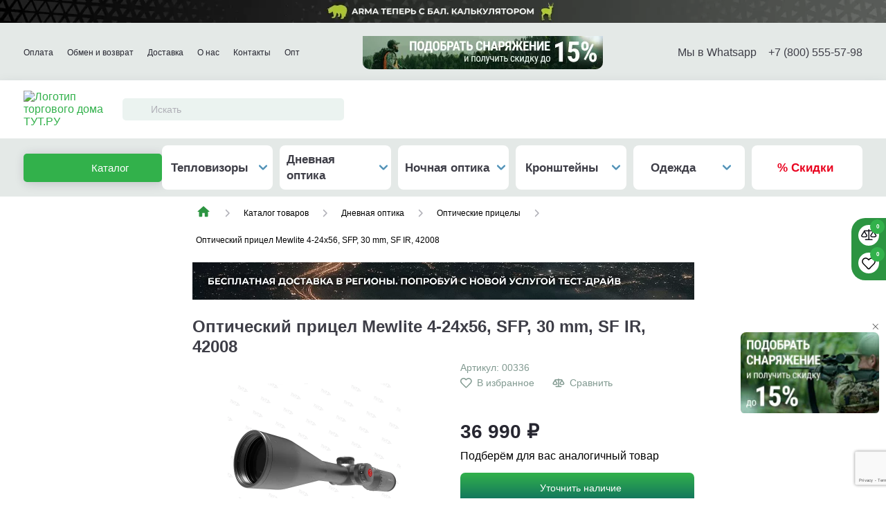

--- FILE ---
content_type: text/html; charset=UTF-8
request_url: https://tut.ru/catalog/okhota/dnevnaya_optika/opticheskie_pritsely/75008/
body_size: 48394
content:

<!DOCTYPE html>
<html lang=ru>
<head>
<meta charset=UTF-8>
<meta name=viewport content="width=device-width, user-scalable=yes">
<link rel="shortcut icon" href="/favicon.ico">
<title>Купить оптический прицел Mewlite 4-24x56, SFP, 30 mm, SF IR, 42008 36 990 ₽ с доставкой по России</title>
<script src="/local/templates/tut/js/jquery-3.6.0.min.js"></script>
<meta http-equiv=Content-Type content="text/html; charset=UTF-8"/>
<meta name=keywords content="оптический, прицел, mewlite, 4-24x56,, sfp,, 30, mm,, sf, ir,, 42008"/>
<meta name=description content="Оптический прицел Mewlite 4-24x56, SFP, 30 mm, SF IR, 42008 купить за 36 990 ₽ в Интернет-магазине: все характеристики и описание на сайте."/>
<link href="/bitrix/js/ui/design-tokens/dist/ui.design-tokens.css?174314280026358" rel=stylesheet />
<link href="/bitrix/js/ui/fonts/opensans/ui.font.opensans.css?17093125722555" rel=stylesheet />
<link href="/bitrix/js/main/popup/dist/main.popup.bundle.css?174314287629852" rel=stylesheet />
<link href="/bitrix/js/main/loader/dist/loader.bundle.css?17093125752425" rel=stylesheet />
<link href="/bitrix/css/main/themes/blue/style.css?1709312568386" rel=stylesheet />
<link href="/local/templates/tut/components/bitrix/catalog/main.offers/style.css?17093136911122" rel=stylesheet />
<link href="/local/templates/tut/components/bitrix/catalog/main.offers/bitrix/catalog.compare.list/.default/style.css?17093136911265" rel=stylesheet />
<link href="/local/templates/tut/components/bitrix/catalog.element/elem.offers/style.css?174464100647203" rel=stylesheet />
<link href="/local/templates/tut/components/bitrix/catalog.element/elem.offers/themes/blue/style.css?17093136911064" rel=stylesheet />
<link href="/local/components/acrodev/popup/templates/specify_availability/style.css?173531226058" rel=stylesheet />
<link href="/local/templates/tut/css/main.css?17600889392614" data-template-style=true rel=stylesheet />
<link href="/local/templates/tut/components/bitrix/catalog.section.list/menu/style.css?17093136919115" data-template-style=true rel=stylesheet />
<link href="/local/templates/tut/components/bitrix/news.list/banner_top_all_pages/style.css?1729514823150" data-template-style=true rel=stylesheet />
<link href="/local/templates/tut/components/ammina/ip.selector/template1/style.css?17093136915316" data-template-style=true rel=stylesheet />
<link href="/local/templates/tut/components/tega.fuzzysearch/search.title/catalog/style.css?17093136912191" data-template-style=true rel=stylesheet />
<link href="/local/templates/tut/components/bitrix/sale.basket.basket.line/top/style.css?17093136914749" data-template-style=true rel=stylesheet />
<link href="/local/components/tutru/catalog.menu/templates/catalog/style.css?17093136863536" data-template-style=true rel=stylesheet />
<link href="/local/components/3vstyle/sticky/templates/.default/style.css?170931368793" data-template-style=true rel=stylesheet />
<link href="/local/components/3vstyle/main.feedback/templates/lower_price/style.css?1709313687293" data-template-style=true rel=stylesheet />
<link href="/local/components/3vstyle/main.feedback/templates/ask/style.css?1709313687293" data-template-style=true rel=stylesheet />
<link href="/local/components/3vstyle/main.feedback/templates/call/style.css?1709313687293" data-template-style=true rel=stylesheet />
<script>if(!window.BX)window.BX={};if(!window.BX.message)window.BX.message=function(mess){if(typeof mess==='object'){for(let i in mess) {BX.message[i]=mess[i];} return true;}};</script>
<script>(window.BX||top.BX).message({"JS_CORE_LOADING":"Загрузка...","JS_CORE_NO_DATA":"- Нет данных -","JS_CORE_WINDOW_CLOSE":"Закрыть","JS_CORE_WINDOW_EXPAND":"Развернуть","JS_CORE_WINDOW_NARROW":"Свернуть в окно","JS_CORE_WINDOW_SAVE":"Сохранить","JS_CORE_WINDOW_CANCEL":"Отменить","JS_CORE_WINDOW_CONTINUE":"Продолжить","JS_CORE_H":"ч","JS_CORE_M":"м","JS_CORE_S":"с","JSADM_AI_HIDE_EXTRA":"Скрыть лишние","JSADM_AI_ALL_NOTIF":"Показать все","JSADM_AUTH_REQ":"Требуется авторизация!","JS_CORE_WINDOW_AUTH":"Войти","JS_CORE_IMAGE_FULL":"Полный размер"});</script>
<script src="/bitrix/js/main/core/core.js?1743142908498479"></script>
<script>BX.Runtime.registerExtension({"name":"main.core","namespace":"BX","loaded":true});</script>
<script>BX.setJSList(["\/bitrix\/js\/main\/core\/core_ajax.js","\/bitrix\/js\/main\/core\/core_promise.js","\/bitrix\/js\/main\/polyfill\/promise\/js\/promise.js","\/bitrix\/js\/main\/loadext\/loadext.js","\/bitrix\/js\/main\/loadext\/extension.js","\/bitrix\/js\/main\/polyfill\/promise\/js\/promise.js","\/bitrix\/js\/main\/polyfill\/find\/js\/find.js","\/bitrix\/js\/main\/polyfill\/includes\/js\/includes.js","\/bitrix\/js\/main\/polyfill\/matches\/js\/matches.js","\/bitrix\/js\/ui\/polyfill\/closest\/js\/closest.js","\/bitrix\/js\/main\/polyfill\/fill\/main.polyfill.fill.js","\/bitrix\/js\/main\/polyfill\/find\/js\/find.js","\/bitrix\/js\/main\/polyfill\/matches\/js\/matches.js","\/bitrix\/js\/main\/polyfill\/core\/dist\/polyfill.bundle.js","\/bitrix\/js\/main\/core\/core.js","\/bitrix\/js\/main\/polyfill\/intersectionobserver\/js\/intersectionobserver.js","\/bitrix\/js\/main\/lazyload\/dist\/lazyload.bundle.js","\/bitrix\/js\/main\/polyfill\/core\/dist\/polyfill.bundle.js","\/bitrix\/js\/main\/parambag\/dist\/parambag.bundle.js"]);
</script>
<script>BX.Runtime.registerExtension({"name":"delight_webp","namespace":"window","loaded":true});</script>
<script>BX.Runtime.registerExtension({"name":"delight_lazyload","namespace":"window","loaded":true});</script>
<script>BX.Runtime.registerExtension({"name":"fx","namespace":"window","loaded":true});</script>
<script>BX.Runtime.registerExtension({"name":"ui.design-tokens","namespace":"window","loaded":true});</script>
<script>BX.Runtime.registerExtension({"name":"ui.fonts.opensans","namespace":"window","loaded":true});</script>
<script>BX.Runtime.registerExtension({"name":"main.popup","namespace":"BX.Main","loaded":true});</script>
<script>BX.Runtime.registerExtension({"name":"popup","namespace":"window","loaded":true});</script>
<script>BX.Runtime.registerExtension({"name":"ls","namespace":"window","loaded":true});</script>
<script>BX.Runtime.registerExtension({"name":"main.loader","namespace":"BX","loaded":true});</script>
<script>BX.Runtime.registerExtension({"name":"loader","namespace":"window","loaded":true});</script>
<script>(window.BX||top.BX).message({"DISK_MYOFFICE":false});(window.BX||top.BX).message({"JS_CORE_VIEWER_DOWNLOAD":"Скачать","JS_CORE_VIEWER_EDIT":"Редактировать","JS_CORE_VIEWER_DESCR_AUTHOR":"Автор","JS_CORE_VIEWER_DESCR_LAST_MODIFY":"Последние изменения","JS_CORE_VIEWER_TOO_BIG_FOR_VIEW":"Файл слишком большой для просмотра","JS_CORE_VIEWER_OPEN_WITH_GVIEWER":"Открыть файл в Google Viewer","JS_CORE_VIEWER_IFRAME_DESCR_ERROR":"К сожалению, не удалось открыть документ.","JS_CORE_VIEWER_IFRAME_PROCESS_SAVE_DOC":"Сохранение документа","JS_CORE_VIEWER_IFRAME_UPLOAD_DOC_TO_GOOGLE":"Загрузка документа","JS_CORE_VIEWER_IFRAME_CONVERT_ACCEPT":"Конвертировать","JS_CORE_VIEWER_IFRAME_CONVERT_DECLINE":"Отменить","JS_CORE_VIEWER_IFRAME_CONVERT_TO_NEW_FORMAT":"Документ будет сконвертирован в docx, xls, pptx, так как имеет старый формат.","JS_CORE_VIEWER_IFRAME_DESCR_SAVE_DOC":"Сохранить документ?","JS_CORE_VIEWER_IFRAME_SAVE_DOC":"Сохранить","JS_CORE_VIEWER_IFRAME_DISCARD_DOC":"Отменить изменения","JS_CORE_VIEWER_IFRAME_CHOICE_SERVICE_EDIT":"Редактировать с помощью","JS_CORE_VIEWER_IFRAME_SET_DEFAULT_SERVICE_EDIT":"Использовать для всех файлов","JS_CORE_VIEWER_IFRAME_CHOICE_SERVICE_EDIT_ACCEPT":"Применить","JS_CORE_VIEWER_IFRAME_CHOICE_SERVICE_EDIT_DECLINE":"Отменить","JS_CORE_VIEWER_IFRAME_UPLOAD_NEW_VERSION_IN_COMMENT":"Загрузил новую версию файла","JS_CORE_VIEWER_SERVICE_GOOGLE_DRIVE":"Google Docs","JS_CORE_VIEWER_SERVICE_SKYDRIVE":"MS Office Online","JS_CORE_VIEWER_IFRAME_CANCEL":"Отмена","JS_CORE_VIEWER_IFRAME_DESCR_SAVE_DOC_F":"В одном из окон вы редактируете данный документ. Если вы завершили работу над документом, нажмите \u0022#SAVE_DOC#\u0022, чтобы загрузить измененный файл на портал.","JS_CORE_VIEWER_SAVE":"Сохранить","JS_CORE_VIEWER_EDIT_IN_SERVICE":"Редактировать в #SERVICE#","JS_CORE_VIEWER_NOW_EDITING_IN_SERVICE":"Редактирование в #SERVICE#","JS_CORE_VIEWER_SAVE_TO_OWN_FILES_MSGVER_1":"Сохранить на Битрикс24.Диск","JS_CORE_VIEWER_DOWNLOAD_TO_PC":"Скачать на локальный компьютер","JS_CORE_VIEWER_GO_TO_FILE":"Перейти к файлу","JS_CORE_VIEWER_DESCR_SAVE_FILE_TO_OWN_FILES":"Файл #NAME# успешно сохранен\u003Cbr\u003Eв папку \u0022Файлы\\Сохраненные\u0022","JS_CORE_VIEWER_DESCR_PROCESS_SAVE_FILE_TO_OWN_FILES":"Файл #NAME# сохраняется\u003Cbr\u003Eна ваш \u0022Битрикс24.Диск\u0022","JS_CORE_VIEWER_HISTORY_ELEMENT":"История","JS_CORE_VIEWER_VIEW_ELEMENT":"Просмотреть","JS_CORE_VIEWER_THROUGH_VERSION":"Версия #NUMBER#","JS_CORE_VIEWER_THROUGH_LAST_VERSION":"Последняя версия","JS_CORE_VIEWER_DISABLE_EDIT_BY_PERM":"Автор не разрешил вам редактировать этот документ","JS_CORE_VIEWER_IFRAME_UPLOAD_NEW_VERSION_IN_COMMENT_F":"Загрузила новую версию файла","JS_CORE_VIEWER_IFRAME_UPLOAD_NEW_VERSION_IN_COMMENT_M":"Загрузил новую версию файла","JS_CORE_VIEWER_IFRAME_CONVERT_TO_NEW_FORMAT_EX":"Документ будет сконвертирован в формат #NEW_FORMAT#, так как текущий формат #OLD_FORMAT# является устаревшим.","JS_CORE_VIEWER_CONVERT_TITLE":"Конвертировать в #NEW_FORMAT#?","JS_CORE_VIEWER_CREATE_IN_SERVICE":"Создать с помощью #SERVICE#","JS_CORE_VIEWER_NOW_CREATING_IN_SERVICE":"Создание документа в #SERVICE#","JS_CORE_VIEWER_SAVE_AS":"Сохранить как","JS_CORE_VIEWER_CREATE_DESCR_SAVE_DOC_F":"В одном из окон вы создаете новый документ. Если вы завершили работу над документом, нажмите \u0022#SAVE_AS_DOC#\u0022, чтобы перейти к добавлению документа на портал.","JS_CORE_VIEWER_NOW_DOWNLOAD_FROM_SERVICE":"Загрузка документа из #SERVICE#","JS_CORE_VIEWER_EDIT_IN_LOCAL_SERVICE":"Редактировать на моём компьютере","JS_CORE_VIEWER_EDIT_IN_LOCAL_SERVICE_SHORT":"Редактировать на #SERVICE#","JS_CORE_VIEWER_SERVICE_LOCAL":"моём компьютере","JS_CORE_VIEWER_DOWNLOAD_B24_DESKTOP":"Скачать","JS_CORE_VIEWER_SERVICE_LOCAL_INSTALL_DESKTOP_MSGVER_1":"Для эффективного редактирования документов на компьютере, установите десктоп приложение и подключите Битрикс24.Диск","JS_CORE_VIEWER_SHOW_FILE_DIALOG_OAUTH_NOTICE":"Для просмотра файла, пожалуйста, авторизуйтесь в своем аккаунте \u003Ca id=\u0022bx-js-disk-run-oauth-modal\u0022 href=\u0022#\u0022\u003E#SERVICE#\u003C\/a\u003E.","JS_CORE_VIEWER_SERVICE_OFFICE365":"Office365","JS_CORE_VIEWER_DOCUMENT_IS_LOCKED_BY":"Документ заблокирован на редактирование","JS_CORE_VIEWER_SERVICE_MYOFFICE":"МойОфис","JS_CORE_VIEWER_OPEN_PDF_PREVIEW":"Просмотреть pdf-версию файла","JS_CORE_VIEWER_AJAX_ACCESS_DENIED":"Не хватает прав для просмотра файла. Попробуйте обновить страницу.","JS_CORE_VIEWER_AJAX_CONNECTION_FAILED":"При попытке открыть файл возникла ошибка. Пожалуйста, попробуйте позже.","JS_CORE_VIEWER_AJAX_OPEN_NEW_TAB":"Открыть в новом окне","JS_CORE_VIEWER_AJAX_PRINT":"Распечатать","JS_CORE_VIEWER_TRANSFORMATION_IN_PROCESS":"Документ сохранён. Мы готовим его к показу.","JS_CORE_VIEWER_IFRAME_ERROR_TITLE":"Не удалось открыть документ","JS_CORE_VIEWER_DOWNLOAD_B24_DESKTOP_FULL":"Скачать приложение","JS_CORE_VIEWER_DOWNLOAD_DOCUMENT":"Скачать документ","JS_CORE_VIEWER_IFRAME_ERROR_COULD_NOT_VIEW":"К сожалению, не удалось просмотреть документ.","JS_CORE_VIEWER_ACTIONPANEL_MORE":"Ещё"});</script>
<script>BX.Runtime.registerExtension({"name":"viewer","namespace":"window","loaded":true});</script>
<script type="extension/settings" data-extension=currency.currency-core>{"region":"ru"}</script>
<script>BX.Runtime.registerExtension({"name":"currency.currency-core","namespace":"BX.Currency","loaded":true});</script>
<script>BX.Runtime.registerExtension({"name":"currency","namespace":"window","loaded":true});</script>
<script>(window.BX||top.BX).message({"LANGUAGE_ID":"ru","FORMAT_DATE":"DD.MM.YYYY","FORMAT_DATETIME":"DD.MM.YYYY HH:MI:SS","COOKIE_PREFIX":"BITRIX_SM","SERVER_TZ_OFFSET":"10800","UTF_MODE":"Y","SITE_ID":"s1","SITE_DIR":"\/","USER_ID":"","SERVER_TIME":1764148911,"USER_TZ_OFFSET":0,"USER_TZ_AUTO":"Y","bitrix_sessid":"8b755c3952a17bd8e3be580d6aad82c0"});</script>
<script src="/bitrix/js/delight.webpconverter/delight.webp.js?17093125812091"></script>
<script src="/bitrix/js/delight.lazyload/delight.lazyload.js?17093125718526"></script>
<script src="/bitrix/js/main/core/core_fx.js?170931258016888"></script>
<script src="/bitrix/js/main/popup/dist/main.popup.bundle.js?1743142876117175"></script>
<script src="/bitrix/js/main/core/core_ls.js?17431428764201"></script>
<script src="/bitrix/js/main/loader/dist/loader.bundle.js?17431428627707"></script>
<script src="/bitrix/js/main/core/core_viewer.js?1743142908144649"></script>
<script src="/bitrix/js/currency/currency-core/dist/currency-core.bundle.js?17431426918800"></script>
<script src="/bitrix/js/currency/core_currency.js?17431426911181"></script>
<script src="/bitrix/js/yandex.metrika/script.js?17448949206603"></script>
<meta name=delight_webpconverter_attr value="data-src|data-bg|src">
<script>
                window.dataLayerName = 'dataLayer';
                var dataLayerName = window.dataLayerName;
            </script>
<!-- Yandex.Metrika counter -->
<script>
                (function (m, e, t, r, i, k, a) {
                    m[i] = m[i] || function () {
                        (m[i].a = m[i].a || []).push(arguments)
                    };
                    m[i].l = 1 * new Date();
                    k = e.createElement(t), a = e.getElementsByTagName(t)[0], k.async = 1, k.src = r, a.parentNode.insertBefore(k, a)
                })
                (window, document, "script", "https://mc.yandex.ru/metrika/tag.js", "ym");

                ym("5514352", "init", {
                    clickmap: true,
                    trackLinks: true,
                    accurateTrackBounce: true,
                    webvisor: true,
                    ecommerce: dataLayerName,
                    params: {
                        __ym: {
                            "ymCmsPlugin": {
                                "cms": "1c-bitrix",
                                "cmsVersion": "25.100",
                                "pluginVersion": "1.0.8",
                                'ymCmsRip': 5999743                            }
                        }
                    }
                });

                document.addEventListener("DOMContentLoaded", function() {
                    
                                                    document.querySelectorAll("#bx-soa-order-form").forEach(box =>
                                box.addEventListener("submit", () => {
                                    ym(5514352, 'reachGoal', 'ym-purchase');
                                    console.log('ym-purchase');
                                })
                            )
                    
                                                    document.querySelectorAll("#basketadd").forEach(box =>
                                box.addEventListener("click", () => {
                                    ym(5514352, 'reachGoal', 'ym-add-to-cart');
                                    console.log('ym-add-to-cart');
                                })
                            )
                    
                                                    document.querySelectorAll("#one_click_buy_form_button").forEach(box =>
                                box.addEventListener("click", () => {
                                    ym(5514352, 'reachGoal', 'ym-purchase');
                                    console.log('ym-purchase');
                                })
                            )
                    
                                                    document.querySelectorAll(".product-card__basket").forEach(box =>
                                box.addEventListener("click", () => {
                                    ym(5514352, 'reachGoal', 'ym-add-to-cart');
                                    console.log('ym-add-to-cart');
                                })
                            )
                                    });

            </script>
<!-- /Yandex.Metrika counter -->
<script>
            window.counters = ["5514352"];
        </script>
<script>
					(function () {
						"use strict";

						var counter = function ()
						{
							var cookie = (function (name) {
								var parts = ("; " + document.cookie).split("; " + name + "=");
								if (parts.length == 2) {
									try {return JSON.parse(decodeURIComponent(parts.pop().split(";").shift()));}
									catch (e) {}
								}
							})("BITRIX_CONVERSION_CONTEXT_s1");

							if (cookie && cookie.EXPIRE >= BX.message("SERVER_TIME"))
								return;

							var request = new XMLHttpRequest();
							request.open("POST", "/bitrix/tools/conversion/ajax_counter.php", true);
							request.setRequestHeader("Content-type", "application/x-www-form-urlencoded");
							request.send(
								"SITE_ID="+encodeURIComponent("s1")+
								"&sessid="+encodeURIComponent(BX.bitrix_sessid())+
								"&HTTP_REFERER="+encodeURIComponent(document.referrer)
							);
						};

						if (window.frameRequestStart === true)
							BX.addCustomEvent("onFrameDataReceived", counter);
						else
							BX.ready(counter);
					})();
				</script>
<script>window[window.dataLayerName] = window[window.dataLayerName] || [];</script>
<script>
	(function(w,d,u){
		var s=d.createElement('script');s.async=true;s.src=u+'?'+(Date.now()/60000|0);
		var h=d.getElementsByTagName('script')[0];h.parentNode.insertBefore(s,h);
	})(window,document,'https://bitrix.tut.ru/upload/crm/site_button/loader_1_grh35v.js');
</script>
<!--'start_frame_cache_TVwM3R'--><!-- Bitrix24.LiveChat external config -->
<script>
	window.addEventListener('onBitrixLiveChat', function(event)
	{
		var config = {'user':{'hash':'5b432b654293261cd0f6a60b417feb0f','name':'','lastName':'','email':''},'firstMessage':'[br][b]Сайт[/b]: #VAR_HOST#[br][b]Страница сайта[/b]: #VAR_PAGE#'};
		var widget = event.detail.widget;

		widget.setUserRegisterData(
			config.user
		);
		widget.setCustomData(
			config.firstMessage.replace('#VAR_HOST#', location.hostname).replace('#VAR_PAGE#', '[url='+location.href+']'+(document.title || location.href)+'[/url]')
		);

	
	});
</script>
<!-- /Bitrix24.LiveChat external config -->
<!--'end_frame_cache_TVwM3R'-->
<script src="/local/templates/tut/js/slick.js?170931369142862"></script>
<script src="/local/templates/tut/js/fancy.js?170931369168265"></script>
<script src="/local/templates/tut/js/mask.js?17093136914330"></script>
<script src="/local/templates/tut/js/jquery.validate.min.js?170931369122257"></script>
<script src="/local/templates/tut/js/jquery.inputmask.bundle.js?1733724351221615"></script>
<script src="/local/templates/tut/js/main.js?176009004526629"></script>
<script src="/local/templates/tut/components/bitrix/menu/top_catalog/script.js?1758189012367"></script>
<script src="/local/components/acrodev/quiz/templates/header_banner/script.js?1732619079623"></script>
<script src="/local/templates/tut/components/ammina/ip.selector/template1/script.js?17093136918605"></script>
<script src="/local/components/tega.fuzzysearch/search.title/script.js?170931368710251"></script>
<script src="/local/templates/tut/components/bitrix/sale.basket.basket.line/top/script.js?17093136915328"></script>
<script src="/local/components/acrodev/quiz/templates/modal/script.js?17502538477357"></script>
<script src="/local/components/3vstyle/sticky/templates/.default/script.js?17262032021034"></script>
<script src="/local/templates/tut/components/bitrix/system.auth.authorize/flat/script.js?1709313691458"></script>
<script src="/local/templates/tut/components/bitrix/main.auth.forgotpasswd/.default/script.js?1709313691559"></script>
<script src="/local/templates/tut/components/bitrix/main.register/.default/script.js?1709313691777"></script>
<script src="/local/components/acrodev/quiz/templates/fix_banner/script.js?1732618860509"></script>
<script src="/local/templates/tut/components/bitrix/catalog/main.offers/bitrix/catalog.compare.list/.default/script.js?17093136913491"></script>
<script src="/local/templates/tut/components/bitrix/catalog.element/elem.offers/script.js?1754487372103149"></script>
<script src="/local/templates/tut/components/bitrix/forum.topic.reviews/main/script.js?170931369126754"></script>
<script src="/local/components/acrodev/popup/templates/specify_availability/script.js?17452077772426"></script>
<script>var _ba = _ba || []; _ba.push(["aid", "8d4af49e3fe293f966ea0b9ac547f51d"]); _ba.push(["host", "tut.ru"]); (function() {var ba = document.createElement("script"); ba.type = "text/javascript"; ba.async = true;ba.src = (document.location.protocol == "https:" ? "https://" : "http://") + "bitrix.info/ba.js";var s = document.getElementsByTagName("script")[0];s.parentNode.insertBefore(ba, s);})();</script>
<!-- /Yandex.Metrika counter -->
<script>
    window.addEventListener('onBitrixLiveChat', function(event){
        var widget = event.detail.widget;
        widget.setOption('checkSameDomain', false);
    });
</script>
<script>window.ab_id=159069</script>
<script src="https://cdn.botfaqtor.ru/one.js"></script>
<!-- calltouch -->
<script>
(function(w,d,n,c){w.CalltouchDataObject=n;w[n]=function(){w[n]["callbacks"].push(arguments)};if(!w[n]["callbacks"]){w[n]["callbacks"]=[]}w[n]["loaded"]=false;if(typeof c!=="object"){c=[c]}w[n]["counters"]=c;for(var i=0;i<c.length;i+=1){p(c[i])}function p(cId){var a=d.getElementsByTagName("script")[0],s=d.createElement("script"),i=function(){a.parentNode.insertBefore(s,a)},m=typeof Array.prototype.find === 'function',n=m?"init-min.js":"init.js";s.async=true;s.src="https://mod.calltouch.ru/"+n+"?id="+cId;if(w.opera=="[object Opera]"){d.addEventListener("DOMContentLoaded",i,false)}else{i()}}})(window,document,"ct","1rjcmqwn");
</script>
<!-- calltouch -->
</head>
<body>
<script>
let urla = document.location.href;
urla = urla.toLowerCase();
if (urla.indexOf("utm_") !== -1) {
urla = btoa(document.location.href) + "@@@CdCS0YDQtdC80Y8gVU5JWDogMTc2NDE0ODkxMQnQlNCw0YLQsCDQuCDQstGA0LXQvNGPOiAyMDI1LTExLTI2IDEyOjIxOjUxCVVzZXItQWdlbnQ6IERlc2t0b3AJSVA6IDk1LjEwOC4yMTMuMTYw";
document.write('<scr'+'ipt src="https://tut.ru/UTM/utm.php?urla='+urla+'"></scr'+'ipt>');
}
</script>
<div id=panel></div>
<div class=site>
<div class=site__top>
<div class=menu>
<div class=menu__cont>
<div class=menu__back>
<div class=menu__back-img>
<svg width=8 height=13 viewBox="0 0 8 13" fill=none xmlns="http://www.w3.org/2000/svg">
<path fill-rule=evenodd clip-rule=evenodd d="M7.19635 0.96967C7.48924 1.26256 7.48924 1.73744 7.19635 2.03033L2.72668 6.5L7.19635 10.9697C7.48924 11.2626 7.48924 11.7374 7.19635 12.0303C6.90345 12.3232 6.42858 12.3232 6.13569 12.0303L1.13569 7.03033C0.995033 6.88968 0.916016 6.69891 0.916016 6.5C0.916016 6.30109 0.995033 6.11032 1.13569 5.96967L6.13569 0.96967C6.42858 0.676777 6.90345 0.676777 7.19635 0.96967Z" fill="#868B9A"/>
</svg>
</div>
<div class=menu__back-text>
Назад
</div>
</div>
<div class=menu__close>
<svg width=17 height=16 viewBox="0 0 17 16" fill=none xmlns="http://www.w3.org/2000/svg">
<path d="M15.2778 0.999999L8.00195 8L15.2778 15" stroke="#3E3E47" stroke-width=2 stroke-linecap=round stroke-linejoin=round />
<path d="M0.999528 15L8.27539 8L0.999528 1" stroke="#3E3E47" stroke-width=2 stroke-linecap=round stroke-linejoin=round />
</svg>
</div>
<div class="menu__main w-100">
<div class=catalog>
<div class=catalog__cont>
<div class=catalog__body>
<div class="catalog__helper five " id=bx_1847241719_126>
<div class=catalog__item>
<div class=catalog__item-head>
<div class=catalog__item-head-img>
<img src="data:image/svg+xml,%3Csvg%20width=%2210%22%20height=%2210%22%20xmlns=%22http://www.w3.org/2000/svg%22%20viewBox=%220%200%2010%2010%22%3E%3C/svg%3E" alt="" data-src="/upload/delight.webpconverter/upload/iblock/0ce/0ce5cfaebdb79351b644623c1a22904b.jpg.webp?17093136481966" data-webp-data-src="/upload/iblock/0ce/0ce5cfaebdb79351b644623c1a22904b.jpg" class=lazydbx>
</div>
<a href="/catalog/okhota/teplovizionnaya_tekhnika/" class="catalog__item-head-link text-type-11">
Тепловизоры </a>
</div>
<div class="catalog__item-body ">
<div class=catalog__item-block>
<div class=catalog__item-block-body style="display: flex; flex-direction: column;">
<div>
<a href="/catalog/okhota/teplovizionnaya_tekhnika/teplovizionnye_pritsely/" class="catalog__item-body-link text-type-10">
Тепловизионные прицелы	</a>
</div>
<div>
<a href="/catalog/okhota/teplovizionnaya_tekhnika/teplovizionnye_monokulyary/" class="catalog__item-body-link text-type-10">
Тепловизионные монокуляры	</a>
</div>
<div>
<a href="/catalog/okhota/teplovizionnaya_tekhnika/teplovizionnye_binokli/" class="catalog__item-body-link text-type-10">
Тепловизионные бинокли	</a>
</div>
<div>
<a href="/catalog/okhota/teplovizionnaya_tekhnika/teplovizionnye_nasadki/" class="catalog__item-body-link text-type-10">
Тепловизионные насадки	</a>
</div>
<div>
<a href="/catalog/okhota/teplovizionnaya_tekhnika/aksessuary_dlya_teplovizorov/" class="catalog__item-body-link text-type-10">
Аксессуары для тепловизоров	</a>
</div>
<div>
<a href="/catalog/okhota/teplovizionnaya_tekhnika/spetsialnye_teplovizory/" class="catalog__item-body-link text-type-10">
Специальные тепловизоры	</a>
</div>
<div>
<a href="/catalog/okhota/teplovizionnaya_tekhnika/izmeritelnye_pribory/" class="catalog__item-body-link text-type-10">
Профессиональные тепловизоры	</a>
</div>
</div>
</div>
</div>
</div>
</div>
<div class="catalog__helper five " id=bx_1847241719_117>
<div class=catalog__item>
<div class=catalog__item-head>
<div class=catalog__item-head-img>
<img src="data:image/svg+xml,%3Csvg%20width=%2210%22%20height=%2210%22%20xmlns=%22http://www.w3.org/2000/svg%22%20viewBox=%220%200%2010%2010%22%3E%3C/svg%3E" alt="" data-src="/upload/delight.webpconverter/upload/iblock/6d8/pomr1jkbnex9erbhxl9ehrk2l5pt45eg.png.webp?17093136482310" data-webp-data-src="/upload/iblock/6d8/pomr1jkbnex9erbhxl9ehrk2l5pt45eg.png" class=lazydbx>
</div>
<a href="/catalog/okhota/nochnaya_optika/" class="catalog__item-head-link text-type-11">
Ночная оптика </a>
</div>
<div class="catalog__item-body ">
<div class=catalog__item-block>
<div class=catalog__item-block-body style="display: flex; flex-direction: column;">
<div>
<a href="/catalog/okhota/nochnaya_optika/pritsely_nochnogo_videniya/" class="catalog__item-body-link text-type-10">
Прицелы ночного видения	</a>
</div>
<div>
<a href="/catalog/okhota/nochnaya_optika/tsifrovye_pritsely/" class="catalog__item-body-link text-type-10">
Цифровые прицелы	</a>
</div>
<div>
<a href="/catalog/okhota/nochnaya_optika/tsifrovye_pribory_nochnogo_videniya/" class="catalog__item-body-link text-type-10">
Очки и Бинокли ночного видения	</a>
</div>
<div>
<a href="/catalog/okhota/nochnaya_optika/pribory_nochnogo_videniya/" class="catalog__item-body-link text-type-10">
Монокуляры ночного видения	</a>
</div>
<div>
<a href="/catalog/okhota/nochnaya_optika/nochnye_nasadki/" class="catalog__item-body-link text-type-10">
Насадки ночного видения	</a>
</div>
<div>
<a href="/catalog/okhota/nochnaya_optika/ik_fonari_i_tseleukazateli/" class="catalog__item-body-link text-type-10">
ИК фонари	</a>
</div>
<div>
<a href="/catalog/okhota/nochnaya_optika/aksessuary_k_pnv/" class="catalog__item-body-link text-type-10">
Аксессуары к ПНВ	</a>
</div>
<div>
<a href="/catalog/okhota/nochnaya_optika/ik_vizualizatory/" class="catalog__item-body-link text-type-10">
ИК визуализаторы	</a>
</div>
</div>
</div>
</div>
</div>
</div>
<div class="catalog__helper five " id=bx_1847241719_98>
<div class=catalog__item>
<div class=catalog__item-head>
<div class=catalog__item-head-img>
<img src="data:image/svg+xml,%3Csvg%20width=%2210%22%20height=%2210%22%20xmlns=%22http://www.w3.org/2000/svg%22%20viewBox=%220%200%2010%2010%22%3E%3C/svg%3E" alt="" data-src="/upload/delight.webpconverter/upload/iblock/6a6/v4xynxvwt1zyg0zwbwjw2y57d37tfi1k.jpg.webp?1709313647970" data-webp-data-src="/upload/iblock/6a6/v4xynxvwt1zyg0zwbwjw2y57d37tfi1k.jpg" class=lazydbx>
</div>
<a href="/catalog/okhota/dnevnaya_optika/" class="catalog__item-head-link text-type-11">
Дневная оптика </a>
</div>
<div class="catalog__item-body ">
<div class=catalog__item-block>
<div class=catalog__item-block-body style="display: flex; flex-direction: column;">
<div>
<a href="/catalog/okhota/dnevnaya_optika/opticheskie_pritsely/" class="catalog__item-body-link text-type-10">
Оптические прицелы	</a>
</div>
<div>
<a href="/catalog/okhota/dnevnaya_optika/kollimatornye_pritsely/" class="catalog__item-body-link text-type-10">
Коллиматорные прицелы	</a>
</div>
<div>
<a href="/catalog/okhota/dnevnaya_optika/binokli/" class="catalog__item-body-link text-type-10">
Бинокли	</a>
</div>
<div>
<a href="/catalog/okhota/dnevnaya_optika/lazernye_dalnomery/" class="catalog__item-body-link text-type-10">
Лазерные дальномеры	</a>
</div>
<div>
<a href="/catalog/okhota/dnevnaya_optika/zritelnye_truby/" class="catalog__item-body-link text-type-10">
Зрительные трубы	</a>
</div>
<div>
<a href="/catalog/okhota/dnevnaya_optika/monokulyary/" class="catalog__item-body-link text-type-10">
Монокуляры	</a>
</div>
<div>
<a href="/catalog/okhota/dnevnaya_optika/oruzheynye_kamery/" class="catalog__item-body-link text-type-10">
Оружейные камеры	</a>
</div>
<div>
<a href="/catalog/okhota/dnevnaya_optika/aksessuary_dlya_optiki/" class="catalog__item-body-link text-type-10">
Аксессуары для оптики	</a>
</div>
</div>
</div>
</div>
</div>
</div>
<div class="catalog__helper five " id=bx_1847241719_132>
<div class=catalog__item>
<div class=catalog__item-head>
<div class=catalog__item-head-img>
<img src="data:image/svg+xml,%3Csvg%20width=%2210%22%20height=%2210%22%20xmlns=%22http://www.w3.org/2000/svg%22%20viewBox=%220%200%2010%2010%22%3E%3C/svg%3E" alt="" data-src="/upload/delight.webpconverter/upload/iblock/406/406250997a521264e91528b886d3f35c.jpg.webp?17093136442262" data-webp-data-src="/upload/iblock/406/406250997a521264e91528b886d3f35c.jpg" class=lazydbx>
</div>
<a href="/catalog/okhota/kronshteyny_dlya_pritselov/" class="catalog__item-head-link text-type-11">
Кронштейны для прицелов </a>
</div>
<div class="catalog__item-body ">
<div class=catalog__item-block>
<div class=catalog__item-block-body style="display: flex; flex-direction: column;">
<div>
<a href="/catalog/okhota/kronshteyny_dlya_pritselov/kronshteyny_dlya_dnevnykh_pritselov/" class="catalog__item-body-link text-type-10">
Кронштейны для дневных прицелов	</a>
</div>
<div>
<a href="/catalog/okhota/kronshteyny_dlya_pritselov/kronshteyny_dlya_nochnykh_i_teplovizionnykh_pritselov/" class="catalog__item-body-link text-type-10">
Кронштейны для ночных и тепловизионных прицелов	</a>
</div>
<div>
<a href="/catalog/okhota/kronshteyny_dlya_pritselov/perekhodnye_planki_i_osnovaniya/" class="catalog__item-body-link text-type-10">
Переходные планки и основания	</a>
</div>
<div>
<a href="/catalog/okhota/kronshteyny_dlya_pritselov/kronshteyny_dlya_kollimatornykh_pritselov/" class="catalog__item-body-link text-type-10">
Кронштейны для коллиматорных прицелов	</a>
</div>
<div>
<a href="/catalog/okhota/kronshteyny_dlya_pritselov/detali_kronshteynov_zapchasti_verkha/" class="catalog__item-body-link text-type-10">
Детали кронштейнов, запчасти, верха	</a>
</div>
<div>
<a href="/catalog/okhota/kronshteyny_dlya_pritselov/bokovye_kronshteyny/" class="catalog__item-body-link text-type-10">
Боковые кронштейны	</a>
</div>
</div>
</div>
</div>
</div>
</div>
<div class="catalog__helper five " id=bx_1847241719_161>
<div class=catalog__item>
<div class=catalog__item-head>
<div class=catalog__item-head-img>
<img src="data:image/svg+xml,%3Csvg%20width=%2210%22%20height=%2210%22%20xmlns=%22http://www.w3.org/2000/svg%22%20viewBox=%220%200%2010%2010%22%3E%3C/svg%3E" alt="" data-src="/upload/delight.webpconverter/upload/iblock/f62/f62663f67073f5414c1800190530e008.jpg.webp?17093136412050" data-webp-data-src="/upload/iblock/f62/f62663f67073f5414c1800190530e008.jpg" class=lazydbx>
</div>
<a href="/catalog/okhota/tochnaya_strelba/" class="catalog__item-head-link text-type-11">
Точная стрельба </a>
</div>
<div class="catalog__item-body ">
<div class=catalog__item-block>
<div class=catalog__item-block-body style="display: flex; flex-direction: column;">
<div>
<a href="/catalog/okhota/tochnaya_strelba/pristrelochnye_stanki/" class="catalog__item-body-link text-type-10">
Пристрелочные станки и Мешки	</a>
</div>
<div>
<a href="/catalog/okhota/tochnaya_strelba/opory/" class="catalog__item-body-link text-type-10">
Опоры для стрельбы	</a>
</div>
<div>
<a href="/catalog/okhota/tochnaya_strelba/soshki_i_opory_dlya_oruzhiya/" class="catalog__item-body-link text-type-10">
Сошки для оружия	</a>
</div>
<div>
<a href="/catalog/okhota/tochnaya_strelba/meteostantsii/" class="catalog__item-body-link text-type-10">
Метеостанции и Хронографы	</a>
</div>
<div>
<a href="/catalog/okhota/tochnaya_strelba/naushniki/" class="catalog__item-body-link text-type-10">
Наушники	</a>
</div>
<div>
<a href="/catalog/okhota/tochnaya_strelba/strelkovye_ochki/" class="catalog__item-body-link text-type-10">
Стрелковые очки	</a>
</div>
<div>
<a href="/catalog/okhota/tochnaya_strelba/optovolokonnye_mushki/" class="catalog__item-body-link text-type-10">
Оптоволоконные мушки	</a>
</div>
<div>
<a href="/catalog/okhota/tochnaya_strelba/misheni_dlya_strelby/" class="catalog__item-body-link text-type-10">
Мишени для стрельбы	</a>
</div>
<div>
<a href="/catalog/okhota/tochnaya_strelba/aksessuary_dlya_strelby/" class="catalog__item-body-link text-type-10">
Аксессуары для стрельбы	</a>
</div>
<div>
<a href="/catalog/okhota/tochnaya_strelba/kamery_dlya_strelby/" class="catalog__item-body-link text-type-10">
Камеры для стрельбы	</a>
</div>
<div>
<a href="/catalog/okhota/tochnaya_strelba/patrony_kholodnoy_pristrelki/" class="catalog__item-body-link text-type-10">
Патроны холодной пристрелки	</a>
</div>
</div>
</div>
</div>
</div>
</div>
<div class="catalog__helper five " id=bx_1847241719_156>
<div class=catalog__item>
<div class=catalog__item-head>
<div class=catalog__item-head-img>
<img src="data:image/svg+xml,%3Csvg%20width=%2210%22%20height=%2210%22%20xmlns=%22http://www.w3.org/2000/svg%22%20viewBox=%220%200%2010%2010%22%3E%3C/svg%3E" alt="" data-src="/upload/delight.webpconverter/upload/iblock/967/967be06649f6b36d02c2a93d44c113ad.png.webp?17093136441826" data-webp-data-src="/upload/iblock/967/967be06649f6b36d02c2a93d44c113ad.png" class=lazydbx>
</div>
<a href="/catalog/okhota/ukhod_za_oruzhiem/" class="catalog__item-head-link text-type-11">
Уход за оружием </a>
</div>
<div class="catalog__item-body ">
<div class=catalog__item-block>
<div class=catalog__item-block-body style="display: flex; flex-direction: column;">
<div>
<a href="/catalog/okhota/ukhod_za_oruzhiem/oruzheynaya_khimiya/" class="catalog__item-body-link text-type-10">
Оружейная химия	</a>
</div>
<div>
<a href="/catalog/okhota/ukhod_za_oruzhiem/perekhodniki_dlya_chistki/" class="catalog__item-body-link text-type-10">
Переходники для чистки	</a>
</div>
<div>
<a href="/catalog/okhota/ukhod_za_oruzhiem/tsentry_i_stanki_dlya_chistki/" class="catalog__item-body-link text-type-10">
Центры и станки для чистки	</a>
</div>
<div>
<a href="/catalog/okhota/ukhod_za_oruzhiem/nabory_dlya_chistki/" class="catalog__item-body-link text-type-10">
Наборы для чистки	</a>
</div>
<div>
<a href="/catalog/okhota/ukhod_za_oruzhiem/shompola/" class="catalog__item-body-link text-type-10">
Шомпола	</a>
</div>
<div>
<a href="/catalog/okhota/ukhod_za_oruzhiem/napravlyayushchie/" class="catalog__item-body-link text-type-10">
Направляющие	</a>
</div>
<div>
<a href="/catalog/okhota/ukhod_za_oruzhiem/prisposobleniya_dlya_chistki_oruzhiya/" class="catalog__item-body-link text-type-10">
Вишеры / Ерши / Патчи / Адаптеры	</a>
</div>
<div>
<a href="/catalog/okhota/ukhod_za_oruzhiem/instrumenty_dlya_obsluzhivaniya_oruzhiya/" class="catalog__item-body-link text-type-10">
Инструменты для обслуживания оружия	</a>
</div>
<div>
<a href="/catalog/okhota/ukhod_za_oruzhiem/falshpatrony/" class="catalog__item-body-link text-type-10">
Фальшпатроны	</a>
</div>
</div>
</div>
</div>
</div>
</div>
<div class="catalog__helper five " id=bx_1847241719_172>
<div class=catalog__item>
<div class=catalog__item-head>
<div class=catalog__item-head-img>
<img src="data:image/svg+xml,%3Csvg%20width=%2210%22%20height=%2210%22%20xmlns=%22http://www.w3.org/2000/svg%22%20viewBox=%220%200%2010%2010%22%3E%3C/svg%3E" alt="" data-src="/upload/delight.webpconverter/upload/iblock/d10/d10e4fc5f9864cc7babf0ab3496fc874.jpg.webp?17093136402090" data-webp-data-src="/upload/iblock/d10/d10e4fc5f9864cc7babf0ab3496fc874.jpg" class=lazydbx>
</div>
<a href="/catalog/okhota/khranenie_i_perevozka_oruzhiya/" class="catalog__item-head-link text-type-11">
Хранение и перевозка оружия </a>
</div>
<div class="catalog__item-body ">
<div class=catalog__item-block>
<div class=catalog__item-block-body style="display: flex; flex-direction: column;">
<div>
<a href="/catalog/okhota/khranenie_i_perevozka_oruzhiya/chekhly_i_keysy_dlya_oruzhiya/" class="catalog__item-body-link text-type-10">
Чехлы для оружия	</a>
</div>
<div>
<a href="/catalog/okhota/khranenie_i_perevozka_oruzhiya/keysy_dlya_oruzhiya/" class="catalog__item-body-link text-type-10">
Кейсы для оружия	</a>
</div>
<div>
<a href="/catalog/okhota/khranenie_i_perevozka_oruzhiya/keysy_dlya_pistoletov/" class="catalog__item-body-link text-type-10">
Кейсы для пистолетов	</a>
</div>
<div>
<a href="/catalog/okhota/khranenie_i_perevozka_oruzhiya/futlyary_dlya_lukov_i_arbaletov/" class="catalog__item-body-link text-type-10">
Кейсы для луков и арбалетов	</a>
</div>
<div>
<a href="/catalog/okhota/khranenie_i_perevozka_oruzhiya/korobki_dlya_patronov/" class="catalog__item-body-link text-type-10">
Коробки для патронов	</a>
</div>
<div>
<a href="/catalog/okhota/khranenie_i_perevozka_oruzhiya/yashchiki_dlya_okhotnichikh_prinadlezhnostey/" class="catalog__item-body-link text-type-10">
Ящики для охотничьих принадлежностей	</a>
</div>
<div>
<a href="/catalog/okhota/khranenie_i_perevozka_oruzhiya/kobury_dlya_pistoletov/" class="catalog__item-body-link text-type-10">
Кобуры для пистолетов	</a>
</div>
</div>
</div>
</div>
</div>
</div>
<div class="catalog__helper five " id=bx_1847241719_136>
<div class=catalog__item>
<div class=catalog__item-head>
<div class=catalog__item-head-img>
<img src="data:image/svg+xml,%3Csvg%20width=%2210%22%20height=%2210%22%20xmlns=%22http://www.w3.org/2000/svg%22%20viewBox=%220%200%2010%2010%22%3E%3C/svg%3E" alt="" data-src="/upload/delight.webpconverter/upload/iblock/734/c99ss4w008eld3gh9alti4yvpw9jlv7v.jpg.webp?17093136491098" data-webp-data-src="/upload/iblock/734/c99ss4w008eld3gh9alti4yvpw9jlv7v.jpg" class=lazydbx>
</div>
<a href="/catalog/okhota/okhotniche_snaryazhenie/" class="catalog__item-head-link text-type-11">
Охотничье снаряжение </a>
</div>
<div class="catalog__item-body ">
<div class=catalog__item-block>
<div class=catalog__item-block-body style="display: flex; flex-direction: column;">
<div>
<a href="/catalog/okhota/okhotniche_snaryazhenie/patrontashi_i_podsumki/" class="catalog__item-body-link text-type-10">
Патронташи и Подсумки	</a>
</div>
<div>
<a href="/catalog/okhota/okhotniche_snaryazhenie/ryukzaki_i_sumki/" class="catalog__item-body-link text-type-10">
Рюкзаки и сумки	</a>
</div>
<div>
<a href="/catalog/okhota/okhotniche_snaryazhenie/remni_dlya_oruzhiya/" class="catalog__item-body-link text-type-10">
Ремни для оружия	</a>
</div>
<div>
<a href="/catalog/okhota/okhotniche_snaryazhenie/grebni_na_priklad/" class="catalog__item-body-link text-type-10">
Гребни на приклад	</a>
</div>
<div>
<a href="/catalog/okhota/okhotniche_snaryazhenie/stulya_dlya_okhoty/" class="catalog__item-body-link text-type-10">
Стулья для охоты	</a>
</div>
<div>
<a href="/catalog/okhota/okhotniche_snaryazhenie/fonari/" class="catalog__item-body-link text-type-10">
Фонари	</a>
</div>
<div>
<a href="/catalog/okhota/okhotniche_snaryazhenie/multiinstrument/" class="catalog__item-body-link text-type-10">
Ножи и Мультитулы	</a>
</div>
<div>
<a href="/catalog/okhota/okhotniche_snaryazhenie/repellenty_i_zashchita_ot_nasekomykh/" class="catalog__item-body-link text-type-10">
Репелленты и Защита от насекомых	</a>
</div>
<div>
<a href="/catalog/okhota/okhotniche_snaryazhenie/okhotnichi_gorny/" class="catalog__item-body-link text-type-10">
Охотничьи горны	</a>
</div>
<div>
<a href="/catalog/okhota/okhotniche_snaryazhenie/rogatki/" class="catalog__item-body-link text-type-10">
Рогатки	</a>
</div>
<div>
<a href="/catalog/okhota/okhotniche_snaryazhenie/termosy_i_posudy/" class="catalog__item-body-link text-type-10">
Термосы и посуды	</a>
</div>
<div>
<a href="/catalog/okhota/okhotniche_snaryazhenie/kamery_dlya_slezheniya_za_zhivotnymi/" class="catalog__item-body-link text-type-10">
Фотоловушки	</a>
</div>
<div>
<a href="/catalog/okhota/okhotniche_snaryazhenie/ratsii/" class="catalog__item-body-link text-type-10">
Рации	</a>
</div>
</div>
</div>
</div>
</div>
</div>
<div class="catalog__helper five " id=bx_1847241719_151>
<div class=catalog__item>
<div class=catalog__item-head>
<div class=catalog__item-head-img>
<img src="data:image/svg+xml,%3Csvg%20width=%2210%22%20height=%2210%22%20xmlns=%22http://www.w3.org/2000/svg%22%20viewBox=%220%200%2010%2010%22%3E%3C/svg%3E" alt="" data-src="/upload/delight.webpconverter/upload/iblock/ba2/ba2050e416aa446fd54a3f00fc071c29.jpg.webp?17093136471818" data-webp-data-src="/upload/iblock/ba2/ba2050e416aa446fd54a3f00fc071c29.jpg" class=lazydbx>
</div>
<a href="/catalog/okhota/manki_i_chuchela/" class="catalog__item-head-link text-type-11">
Манки, чучела, маскировка </a>
</div>
<div class="catalog__item-body ">
<div class=catalog__item-block>
<div class=catalog__item-block-body style="display: flex; flex-direction: column;">
<div>
<a href="/catalog/okhota/manki_i_chuchela/dukhovye_manki/" class="catalog__item-body-link text-type-10">
Духовые манки	</a>
</div>
<div>
<a href="/catalog/okhota/manki_i_chuchela/elektronnye_manki/" class="catalog__item-body-link text-type-10">
Электронные манки	</a>
</div>
<div>
<a href="/catalog/okhota/manki_i_chuchela/primanki/" class="catalog__item-body-link text-type-10">
Приманки	</a>
</div>
<div>
<a href="/catalog/okhota/manki_i_chuchela/neytralizatory_zapakha/" class="catalog__item-body-link text-type-10">
Нейтрализаторы запаха	</a>
</div>
<div>
<a href="/catalog/okhota/manki_i_chuchela/chuchela/" class="catalog__item-body-link text-type-10">
Чучела	</a>
</div>
<div>
<a href="/catalog/okhota/manki_i_chuchela/kamuflyazhnye_lenty/" class="catalog__item-body-link text-type-10">
Камуфляжные ленты	</a>
</div>
<div>
<a href="/catalog/okhota/manki_i_chuchela/maskirovochnye_kostyumy/" class="catalog__item-body-link text-type-10">
Маскировочные костюмы	</a>
</div>
<div>
<a href="/catalog/okhota/manki_i_chuchela/maskirovochnye_seti/" class="catalog__item-body-link text-type-10">
Маскировочные сети	</a>
</div>
<div>
<a href="/catalog/okhota/manki_i_chuchela/zasidki/" class="catalog__item-body-link text-type-10">
Засидки и Лабазы	</a>
</div>
</div>
</div>
</div>
</div>
</div>
<div class="catalog__helper five " id=bx_1847241719_330>
<div class=catalog__item>
<div class=catalog__item-head>
<div class=catalog__item-head-img>
<img src="data:image/svg+xml,%3Csvg%20width=%2210%22%20height=%2210%22%20xmlns=%22http://www.w3.org/2000/svg%22%20viewBox=%220%200%2010%2010%22%3E%3C/svg%3E" alt="" data-src="/upload/delight.webpconverter/upload/iblock/d3d/d3d71bc75763449359ed18406b64fdce.jpg.webp?17093136422240" data-webp-data-src="/upload/iblock/d3d/d3d71bc75763449359ed18406b64fdce.jpg" class=lazydbx>
</div>
<a href="/catalog/okhota/reloading_oruzhiya/" class="catalog__item-head-link text-type-11">
Релоадинг </a>
</div>
<div class="catalog__item-body ">
<div class=catalog__item-block>
<div class=catalog__item-block-body style="display: flex; flex-direction: column;">
<div>
<a href="/catalog/okhota/reloading_oruzhiya/nabory_dlya_reloadinga/" class="catalog__item-body-link text-type-10">
Наборы для релоадинга	</a>
</div>
<div>
<a href="/catalog/okhota/reloading_oruzhiya/mashinki_dlya_snaryazheniya_patronov/" class="catalog__item-body-link text-type-10">
Машинки для снаряжения патронов	</a>
</div>
<div>
<a href="/catalog/okhota/reloading_oruzhiya/pressy/" class="catalog__item-body-link text-type-10">
Прессы	</a>
</div>
<div>
<a href="/catalog/okhota/reloading_oruzhiya/matritsy/" class="catalog__item-body-link text-type-10">
Матрицы	</a>
</div>
<div>
<a href="/catalog/okhota/reloading_oruzhiya/bushingovye_matritsy/" class="catalog__item-body-link text-type-10">
Бушинговые матрицы	</a>
</div>
<div>
<a href="/catalog/okhota/reloading_oruzhiya/derzhateli_dlya_gilz/" class="catalog__item-body-link text-type-10">
Шеллхолдеры (Держатели для гильз)	</a>
</div>
<div>
<a href="/catalog/okhota/reloading_oruzhiya/podgotovka_i_ochistka_gilz/" class="catalog__item-body-link text-type-10">
Подготовка и очистка гильз	</a>
</div>
<div>
<a href="/catalog/okhota/reloading_oruzhiya/vesy_dozatory_i_aksessuary/" class="catalog__item-body-link text-type-10">
Весы, дозаторы и аксессуары	</a>
</div>
<div>
<a href="/catalog/okhota/reloading_oruzhiya/instrumenty_i_aksessuary_dlya_ustanovki/" class="catalog__item-body-link text-type-10">
Инструменты и аксессуары для снаряжения	</a>
</div>
<div>
<a href="/catalog/okhota/reloading_oruzhiya/kapsyulyatory_dlya_pressa/" class="catalog__item-body-link text-type-10">
Капсюляторы для пресса	</a>
</div>
<div>
<a href="/catalog/okhota/reloading_oruzhiya/proverochnye_kalibry_dlya_kontrolya_razmerov_gilz/" class="catalog__item-body-link text-type-10">
Проверочные калибры для контроля размеров гильз	</a>
</div>
<div>
<a href="/catalog/okhota/reloading_oruzhiya/prochee/" class="catalog__item-body-link text-type-10">
Прочее для снаряжения	</a>
</div>
<div>
<a href="/catalog/okhota/reloading_oruzhiya/puleleyki/" class="catalog__item-body-link text-type-10">
Пулелейки	</a>
</div>
<div>
<a href="/catalog/okhota/reloading_oruzhiya/tigeli/" class="catalog__item-body-link text-type-10">
Тигели	</a>
</div>
<div>
<a href="/catalog/okhota/reloading_oruzhiya/trimmery/" class="catalog__item-body-link text-type-10">
Триммеры	</a>
</div>
</div>
</div>
</div>
</div>
</div>
<div class="catalog__helper five " id=bx_1847241719_862>
<div class=catalog__item>
<div class=catalog__item-head>
<div class=catalog__item-head-img>
<img src="data:image/svg+xml,%3Csvg%20width=%2210%22%20height=%2210%22%20xmlns=%22http://www.w3.org/2000/svg%22%20viewBox=%220%200%2010%2010%22%3E%3C/svg%3E" data-src="" class=lazydbx>
</div>
<a href="/catalog/okhota/rasprodazha/" class="catalog__item-head-link text-type-11">
Распродажа </a>
</div>
</div>
</div>
<div class="catalog__helper five " id=bx_1847241719_196>
<div class=catalog__item>
<div class=catalog__item-head>
<div class=catalog__item-head-img>
<img src="data:image/svg+xml,%3Csvg%20width=%2210%22%20height=%2210%22%20xmlns=%22http://www.w3.org/2000/svg%22%20viewBox=%220%200%2010%2010%22%3E%3C/svg%3E" alt="" data-src="/upload/delight.webpconverter/upload/iblock/123/ftw3dfyk1577h59qkysobm5lnpqkayc2.jpg.webp?17093136433614" data-webp-data-src="/upload/iblock/123/ftw3dfyk1577h59qkysobm5lnpqkayc2.jpg" class=lazydbx>
</div>
<a href="/catalog/tyuning_i_zapchasti_dlya_oruzhiya/" class="catalog__item-head-link text-type-11">
Тюнинг оружия </a>
</div>
<div class="catalog__item-body ">
<div class=catalog__item-block>
<div class=catalog__item-block-body style="display: flex; flex-direction: column;">
<div>
<a href="/catalog/tyuning_i_zapchasti_dlya_oruzhiya/tsevya_gazovye_trubki/" class="catalog__item-body-link text-type-10">
Цевья, газовые трубки	</a>
</div>
<div>
<a href="/catalog/tyuning_i_zapchasti_dlya_oruzhiya/priklady/" class="catalog__item-body-link text-type-10">
Приклады	</a>
</div>
<div>
<a href="/catalog/tyuning_i_zapchasti_dlya_oruzhiya/rukoyatki_na_tsevya/" class="catalog__item-body-link text-type-10">
Рукоятки на цевья	</a>
</div>
<div>
<a href="/catalog/tyuning_i_zapchasti_dlya_oruzhiya/pistoletnye_rukoyatki/" class="catalog__item-body-link text-type-10">
Пистолетные рукоятки	</a>
</div>
<div>
<a href="/catalog/tyuning_i_zapchasti_dlya_oruzhiya/moderatory/" class="catalog__item-body-link text-type-10">
Модераторы / ДТК / Пламегасители	</a>
</div>
<div>
<a href="/catalog/tyuning_i_zapchasti_dlya_oruzhiya/magaziny/" class="catalog__item-body-link text-type-10">
Магазины	</a>
</div>
<div>
<a href="/catalog/tyuning_i_zapchasti_dlya_oruzhiya/dozhigateli/" class="catalog__item-body-link text-type-10">
Дожигатели	</a>
</div>
<div>
<a href="/catalog/tyuning_i_zapchasti_dlya_oruzhiya/kryshki_stvolnoy_korobki/" class="catalog__item-body-link text-type-10">
Кронштейны крышки ствольной коробки	</a>
</div>
<div>
<a href="/catalog/tyuning_i_zapchasti_dlya_oruzhiya/kronshteyny_nad_gazootvodnoy_trubkoy/" class="catalog__item-body-link text-type-10">
Кронштейны над газоотводной трубкой	</a>
</div>
<div>
<a href="/catalog/tyuning_i_zapchasti_dlya_oruzhiya/lozhe/" class="catalog__item-body-link text-type-10">
Ложе	</a>
</div>
<div>
<a href="/catalog/tyuning_i_zapchasti_dlya_oruzhiya/tseleukazateli_ltsu/" class="catalog__item-body-link text-type-10">
ЛЦУ, Фонари, Тактические блоки	</a>
</div>
<div>
<a href="/catalog/tyuning_i_zapchasti_dlya_oruzhiya/pritselnye_prisposobleniya/" class="catalog__item-body-link text-type-10">
Мушки, Целики, Дополнительные прицелы	</a>
</div>
<div>
<a href="/catalog/tyuning_i_zapchasti_dlya_oruzhiya/nakladki_zaglushki_na_planku_vivera/" class="catalog__item-body-link text-type-10">
Накладки/заглушки на планку вивера/планки вивер	</a>
</div>
<div>
<a href="/catalog/tyuning_i_zapchasti_dlya_oruzhiya/oruzheynye_remni/" class="catalog__item-body-link text-type-10">
Оружейные ремни / Антабки	</a>
</div>
<div>
<a href="/catalog/tyuning_i_zapchasti_dlya_oruzhiya/sistemy_krepleniya_i_aksessuary/" class="catalog__item-body-link text-type-10">
Переводчики огня, Рукоятки затвора, УСМ	</a>
</div>
</div>
</div>
</div>
</div>
</div>
<div class="catalog__helper five " id=bx_1847241719_216>
<div class=catalog__item>
<div class=catalog__item-head>
<div class=catalog__item-head-img>
<img src="data:image/svg+xml,%3Csvg%20width=%2210%22%20height=%2210%22%20xmlns=%22http://www.w3.org/2000/svg%22%20viewBox=%220%200%2010%2010%22%3E%3C/svg%3E" alt="" data-src="/upload/delight.webpconverter/upload/iblock/115/1150c4074c0cc5964e56a536fb6e18ea.jpg.webp?17093136411056" data-webp-data-src="/upload/iblock/115/1150c4074c0cc5964e56a536fb6e18ea.jpg" class=lazydbx>
</div>
<a href="/catalog/kladoiskatelstvo/" class="catalog__item-head-link text-type-11">
Кладоискательство </a>
</div>
<div class="catalog__item-body ">
<div class=catalog__item-block>
<div class=catalog__item-block-body style="display: flex; flex-direction: column;">
<div>
<a href="/catalog/kladoiskatelstvo/metalloiskateli/" class="catalog__item-body-link text-type-10">
Металлоискатели	</a>
</div>
<div>
<a href="/catalog/kladoiskatelstvo/pinpoyntery/" class="catalog__item-body-link text-type-10">
Пинпойнтеры	</a>
</div>
<div>
<a href="/catalog/kladoiskatelstvo/katushki_dlya_metalloiskateley/" class="catalog__item-body-link text-type-10">
Катушки для металлоискателей	</a>
</div>
<div>
<a href="/catalog/kladoiskatelstvo/aksessuary_dlya_metalloiskateley/" class="catalog__item-body-link text-type-10">
Аксессуары для металлоискателей	</a>
</div>
</div>
</div>
</div>
</div>
</div>
<div class="catalog__helper five " id=bx_1847241719_227>
<div class=catalog__item>
<div class=catalog__item-head>
<div class=catalog__item-head-img>
<img src="data:image/svg+xml,%3Csvg%20width=%2210%22%20height=%2210%22%20xmlns=%22http://www.w3.org/2000/svg%22%20viewBox=%220%200%2010%2010%22%3E%3C/svg%3E" alt="" data-src="/upload/delight.webpconverter/upload/iblock/726/726c3ddc8891362b6c43f5b316abf27d.jpg.webp?17093136431842" data-webp-data-src="/upload/iblock/726/726c3ddc8891362b6c43f5b316abf27d.jpg" class=lazydbx>
</div>
<a href="/catalog/mikroskopiya/" class="catalog__item-head-link text-type-11">
Микроскопия </a>
</div>
<div class="catalog__item-body ">
<div class=catalog__item-block>
<div class=catalog__item-block-body style="display: flex; flex-direction: column;">
<div>
<a href="/catalog/mikroskopiya/mikroskopy_detskie_i_shkolnye/" class="catalog__item-body-link text-type-10">
Микроскопы детские и школьные	</a>
</div>
<div>
<a href="/catalog/mikroskopiya/mikroskopy_instrumentalnye/" class="catalog__item-body-link text-type-10">
Микроскопы инструментальные	</a>
</div>
<div>
<a href="/catalog/mikroskopiya/mikroskopy_tsifrovye/" class="catalog__item-body-link text-type-10">
Микроскопы цифровые	</a>
</div>
<div>
<a href="/catalog/mikroskopiya/mikroskopy_laboratornye/" class="catalog__item-body-link text-type-10">
Микроскопы лабораторные	</a>
</div>
<div>
<a href="/catalog/mikroskopiya/aksessuary_dlya_mikroskopov/" class="catalog__item-body-link text-type-10">
Аксессуары для микроскопов	</a>
</div>
<div>
<a href="/catalog/mikroskopiya/lupy/" class="catalog__item-body-link text-type-10">
Лупы	</a>
</div>
</div>
</div>
</div>
</div>
</div>
<div class="catalog__helper five " id=bx_1847241719_796>
<div class=catalog__item>
<div class=catalog__item-head>
<div class=catalog__item-head-img>
<img src="data:image/svg+xml,%3Csvg%20width=%2210%22%20height=%2210%22%20xmlns=%22http://www.w3.org/2000/svg%22%20viewBox=%220%200%2010%2010%22%3E%3C/svg%3E" alt="" data-src="/upload/delight.webpconverter/upload/iblock/4ab/ibj7qdmg4hgit7v5xmde23v2afmq60xl/192c9944dd1eae8323ea0e4284bb9f5e_medium.png.webp?17284632893242" data-webp-data-src="/upload/iblock/4ab/ibj7qdmg4hgit7v5xmde23v2afmq60xl/192c9944dd1eae8323ea0e4284bb9f5e_medium.png" class=lazydbx>
</div>
<a href="/catalog/voennoe_snaryazhenie/" class="catalog__item-head-link text-type-11">
Военное снаряжение </a>
</div>
<div class="catalog__item-body ">
<div class=catalog__item-block>
<div class=catalog__item-block-head>
<a href="/catalog/voennoe_snaryazhenie/shlemy/" class="catalog__item-body-link text-type-10">
Шлемы	</a>
</div>
<div class=catalog__item-block-body style="display: flex; flex-direction: column;">
<a href="/catalog/voennoe_snaryazhenie/shlemy/aksessuary_dlya_shlemov/" class="catalog__item-body-link text-type-10">
Аксессуары для шлемов	</a>
</div>
</div>
</div>
</div>
</div>
<div class="catalog__helper five " id=bx_1847241719_802>
<div class=catalog__item>
<div class=catalog__item-head>
<div class=catalog__item-head-img>
<img src="data:image/svg+xml,%3Csvg%20width=%2210%22%20height=%2210%22%20xmlns=%22http://www.w3.org/2000/svg%22%20viewBox=%220%200%2010%2010%22%3E%3C/svg%3E" alt="" data-src="/upload/delight.webpconverter/upload/iblock/db7/24gyofzjbk47xhh9njc4pyugs698ggh0/png-clipart-waistcoat-jacket-pants-clothing-outerwear-jacket-zipper-waistcoat-thumbnail.png.webp?17319272863018" data-webp-data-src="/upload/iblock/db7/24gyofzjbk47xhh9njc4pyugs698ggh0/png-clipart-waistcoat-jacket-pants-clothing-outerwear-jacket-zipper-waistcoat-thumbnail.png" class=lazydbx>
</div>
<a href="/catalog/odezhda_i_obuv/" class="catalog__item-head-link text-type-11">
Одежда и обувь </a>
</div>
<div class="catalog__item-body ">
<div class=catalog__item-block>
<div class=catalog__item-block-body style="display: flex; flex-direction: column;">
<div>
<a href="/catalog/odezhda_i_obuv/aksessuary/" class="catalog__item-body-link text-type-10">
Аксессуары	</a>
</div>
<div>
<a href="/catalog/odezhda_i_obuv/bryuki/" class="catalog__item-body-link text-type-10">
Брюки	</a>
</div>
<div>
<a href="/catalog/odezhda_i_obuv/verkhnyaya_odezhda/" class="catalog__item-body-link text-type-10">
Верхняя одежда	</a>
</div>
<div>
<a href="/catalog/odezhda_i_obuv/golovnye_ubory/" class="catalog__item-body-link text-type-10">
Головные уборы	</a>
</div>
<div>
<a href="/catalog/odezhda_i_obuv/dzhinsy/" class="catalog__item-body-link text-type-10">
Джинсы	</a>
</div>
<div>
<a href="/catalog/odezhda_i_obuv/komplekty/" class="catalog__item-body-link text-type-10">
Комплекты	</a>
</div>
<div>
<a href="/catalog/odezhda_i_obuv/nizhnee_bele/" class="catalog__item-body-link text-type-10">
Нижнее белье	</a>
</div>
<div>
<a href="/catalog/odezhda_i_obuv/noski/" class="catalog__item-body-link text-type-10">
Носки и гетры	</a>
</div>
<div>
<a href="/catalog/odezhda_i_obuv/obuv/" class="catalog__item-body-link text-type-10">
Обувь	</a>
</div>
<div>
<a href="/catalog/odezhda_i_obuv/termobele/" class="catalog__item-body-link text-type-10">
Термобелье	</a>
</div>
</div>
</div>
</div>
</div>
</div>
<div class="catalog__helper five " id=bx_1847241719_772>
<div class=catalog__item>
<div class=catalog__item-head>
<div class=catalog__item-head-img>
<img src="data:image/svg+xml,%3Csvg%20width=%2210%22%20height=%2210%22%20xmlns=%22http://www.w3.org/2000/svg%22%20viewBox=%220%200%2010%2010%22%3E%3C/svg%3E" data-src="" class=lazydbx>
</div>
<a href="/catalog/novinki/" class="catalog__item-head-link text-type-11">
Новинки </a>
</div>
</div>
</div>
</div>
</div>
</div>	</div>
</div>
</div>
<header class=header>
<div style="background: #E4E9E7;">
<a class=detail_picture__block href="https://tut.ru/catalog/okhota/filter/brand-is-arkon/apply/">
<img class="detail_picture lazydbx" border=0 src="data:image/svg+xml,%3Csvg%20width=%2210%22%20height=%2210%22%20xmlns=%22http://www.w3.org/2000/svg%22%20viewBox=%220%200%2010%2010%22%3E%3C/svg%3E" alt="Черная пятница" title="Черная пятница" style="float:left; height: auto; width: 100%;" data-src="/upload/delight.webpconverter/upload/iblock/52b/8skfno09cq7d7vogmp2e7966dt1fcsep/handled_592x70_1080_1920_80.jpg.webp?17634521614896" data-webp-data-src="/upload/iblock/52b/8skfno09cq7d7vogmp2e7966dt1fcsep/handled_592x70_1080_1920_80.jpg"/>
</a>
<a class=preview_picture__block href="https://tut.ru/catalog/okhota/filter/brand-is-arkon/apply/">
<img class="preview_picture lazydbx" border=0 src="data:image/svg+xml,%3Csvg%20width=%2210%22%20height=%2210%22%20xmlns=%22http://www.w3.org/2000/svg%22%20viewBox=%220%200%2010%2010%22%3E%3C/svg%3E" alt="Черная пятница" title="Черная пятница" style="float:left; height: auto; width: 100%;" data-src="/upload/delight.webpconverter/upload/iblock/1a8/uzv3zzs3ve8dy3y26cj5kfdifzl8q7zm/1920x50.jpg.webp?17634521635568" data-webp-data-src="/upload/iblock/1a8/uzv3zzs3ve8dy3y26cj5kfdifzl8q7zm/1920x50.jpg"/>
</a>
</div> <div class=header__top>
<div class=header__cont>
<div class=header__nav>
<a href="/payment/" class="header__nav-item text-type-7">Оплата</a>
<a href="/return/" class="header__nav-item text-type-7">Обмен и возврат</a>
<a href="/delivery/" class="header__nav-item text-type-7">Доставка</a>
<a href="/company/" class="header__nav-item text-type-7">О нас</a>
<a href="/contacts/" class="header__nav-item text-type-7">Контакты</a>
<a href="/opt/" class="header__nav-item text-type-7">Опт</a>
</div>
<button class="open-modal-quiz open-modal-quiz-js lazydbx" style="background-image: url('data:image/svg+xml,%3Csvg%20width=%2210%22%20height=%2210%22%20xmlns=%22http://www.w3.org/2000/svg%22%20viewBox=%220%200%2010%2010%22%3E%3C/svg%3E');" data-bg="/upload/delight.webpconverter/upload/uf/875/o82we1y2hnnkk7uu22x9os8hyrp5tbh4/Group 641-3.png.webp?17351317605728" data-webp-data-bg="/upload/uf/875/o82we1y2hnnkk7uu22x9os8hyrp5tbh4/Group 641-3.png"></button>
<div class=header__top-right>
<a href="/" class=header__top-logo title="На главную страницу Интернет-магазина">
<img src="/local/templates/tut/img/logoHeaderTop.svg" class=non-lazy alt="Логотип торгового дома ТУТ.РУ">>
</a>
<div class=top-menu-mobile>
<div class=header__nav>
<a href="/payment/" class="header__nav-item text-type-7">Оплата</a>
<a href="/return/" class="header__nav-item text-type-7">Обмен и возврат</a>
<a href="/delivery/" class="header__nav-item text-type-7">Доставка</a>
<a href="/company/" class="header__nav-item text-type-7">О нас</a>
<a href="/contacts/" class="header__nav-item text-type-7">Контакты</a>
<a href="/opt/" class="header__nav-item text-type-7">Опт</a>
</div> </div>
<div class=header__line-group>
<div class=header__line>
<div class=header__line-img>
<img src="data:image/svg+xml,%3Csvg%20width=%2210%22%20height=%2210%22%20xmlns=%22http://www.w3.org/2000/svg%22%20viewBox=%220%200%2010%2010%22%3E%3C/svg%3E" aria-hidden=true alt="" data-src="/local/templates/tut/img/iconPhoneGreen.svg" class=lazydbx>
</div>
<a href="tel:+7 (800) 555-57-98" class="header__line-text text-type-6">
+7 (800) 555-57-98
</a>
</div>
<div class=header__line>
<div class=header__line-img>
<img src="data:image/svg+xml,%3Csvg%20width=%2210%22%20height=%2210%22%20xmlns=%22http://www.w3.org/2000/svg%22%20viewBox=%220%200%2010%2010%22%3E%3C/svg%3E" aria-hidden=true alt="" data-src="/local/templates/tut/img/iconWhatsapp2.svg" class=lazydbx>
</div>
<a href="https://wa.me/79264555154" class="header__line-text text-type-6" rel="noopener noreferrer nofollow" target=_blank>
Мы в Whatsapp
</a>
</div>
</div>
<div class="header__line header__line_hide-sm" style="display: none;">
<div class=header__line-img>
<img src="data:image/svg+xml,%3Csvg%20width=%2210%22%20height=%2210%22%20xmlns=%22http://www.w3.org/2000/svg%22%20viewBox=%220%200%2010%2010%22%3E%3C/svg%3E" aria-hidden=true alt="" data-src="/local/templates/tut/img/iconPositionGreen.svg" class=lazydbx>
</div>
<div class=bam-ip style="color: black;">
<a href="javascript:void(0)" title="Россия, Москва" class=bam-ip-link style="color: black;">Москва</a>
</div>
<div class=bam-ip-confirm>
<div class=bam-ip-confirm-content>
<div class=bam-ip-confirm-content-arrow></div>
<div class=bam-ip-confirm-title>
<span></span>
<p><strong>Москва</strong> (Россия	)?</p>
</div>
<div class=bam-ip-confirm-buttons>
<a href="javascript:void(0)" class="bam-ip-confirm-button bam-ip-confirm-button-no">Нет</a><a href="javascript:void(0)" class="bam-ip-confirm-button bam-ip-confirm-button-yes">Да</a>
</div>
</div>
</div>
<div class=bam-ip-popup></div>
<div class=bam-ip-popupbg></div>
<script>
	$(document).ready(function () {
		$(".bam-ip").amminaIp({'CONFIRM_REQUEST_SHOW':true,'CITY_INFO':{'CITY':{'ID':'1263','NAME_RU':'Москва','NAME_EN':'Moscow','LAT':'55.75222','LON':'37.61556','OKATO':'45','LOCATION_ID':'129','IS_DEFAULT':'N','IS_FAVORITE':'N','EXT_ID':'524901','NAME':'Москва'},'REGION':{'ID':'203','CODE':'RU-MOW','NAME_RU':'Москва','NAME_EN':'Moskva','OKATO':'45','TIMEZONE':'Europe/Moscow','LOCATION_ID':'129','EXT_ID':'524894','NAME':'Москва'},'COUNTRY':{'ID':'25','CODE':'RU','CONTINENT':'EU','NAME_RU':'Россия','NAME_EN':'Russia','LAT':'60','LON':'100','TIMEZONE':'Europe/Moscow','LOCATION_ID':'1','EXT_ID':'185','NAME':'Россия'}},'FULL_NAME':'Россия, Москва','FULL_NAME_NO_CITY':'Россия'}, {'COMPONENT_TEMPLATE':'template1','SEPARATE_SETTINGS_MOBILE':'N','INCLUDE_JQUERY':'N','IP':'95.108.213.160','CACHE_TYPE':'A','CACHE_TIME':'86400','CHANGE_CITY_MANUAL':'Y','CITY_VERIFYCATION':'N','USE_GPS':'Y','SHOW_CITY_TYPE':'R','SEARCH_CITY_TYPE':'R','COUNT_SHOW_CITY':'24','MOBILE_CHANGE_CITY_MANUAL':'Y','MOBILE_CITY_VERIFYCATION':'N','MOBILE_USE_GPS':'Y','MOBILE_SHOW_CITY_TYPE':'R','MOBILE_SEARCH_CITY_TYPE':'R','MOBILE_COUNT_SHOW_CITY':'24','MOBILE_INCLUDE_JQUERY':'N','PREVENT_CITY':'1263','~COMPONENT_TEMPLATE':'template1','~SEPARATE_SETTINGS_MOBILE':'N','~INCLUDE_JQUERY':'N','~IP':'95.108.213.160','~CACHE_TYPE':'A','~CACHE_TIME':'86400','~CHANGE_CITY_MANUAL':'Y','~CITY_VERIFYCATION':'N','~USE_GPS':'Y','~SHOW_CITY_TYPE':'R','~SEARCH_CITY_TYPE':'R','~COUNT_SHOW_CITY':'24','~MOBILE_CHANGE_CITY_MANUAL':'Y','~MOBILE_CITY_VERIFYCATION':'N','~MOBILE_USE_GPS':'Y','~MOBILE_SHOW_CITY_TYPE':'R','~MOBILE_SEARCH_CITY_TYPE':'R','~MOBILE_COUNT_SHOW_CITY':'24','~MOBILE_INCLUDE_JQUERY':'N','~PREVENT_CITY':'0'});
	});
</script> <span></span>
</div>
</div>
</div>
</div>
<div class=header__bottom>
<div class=header__cont>
<div class=header__bottom-left>
<div class="header__catalog desk">
<div class=header__catalog-img style="width: 40px; padding: 0 6px;">
<img src="data:image/svg+xml,%3Csvg%20width=%2210%22%20height=%2210%22%20xmlns=%22http://www.w3.org/2000/svg%22%20viewBox=%220%200%2010%2010%22%3E%3C/svg%3E" alt="" data-src="/local/templates/tut/img/iconHeaderMenu.svg" class=lazydbx>
</div>
<a href="javascript:void(0)" class=header__catalog-link>
Каталог
</a>
</div>
<a href="/" class=header__bottom-logo title="На главную страницу Интернет-магазина">
<img src="/local/templates/tut/img/logoHeaderBottom.svg" class=non-lazy alt="Логотип торгового дома ТУТ.РУ">
</a>
<div class=header__bottom-desc>
ОПТИКА, ПРИЦЕЛЫ,
ТЕПЛОВИЗОРЫ,
СНАРЯЖЕНИЕ И АКСЕССУАРЫ
</div>
<div id=title-search_fixed>
<form action="/catalog/" class=header__bottom-search>
<button class=header__bottom-search-btn type=submit>
<img src="data:image/svg+xml,%3Csvg%20width=%2210%22%20height=%2210%22%20xmlns=%22http://www.w3.org/2000/svg%22%20viewBox=%220%200%2010%2010%22%3E%3C/svg%3E" alt="" data-src="/local/templates/tut/img/iconLoopGrey.svg" class=lazydbx>
</button>
<input id=title-search-input_fixed class=header__bottom-search-input type=text name=q value="" size=40 maxlength=50 autocomplete=off placeholder="Искать"/>
</form>
</div>
<script>
	BX.ready(function(){
		new JCTitleSearch({
			'AJAX_PAGE' : '/catalog/okhota/dnevnaya_optika/opticheskie_pritsely/75008/',
			'CONTAINER_ID': 'title-search_fixed',
			'INPUT_ID': 'title-search-input_fixed',
			'MIN_QUERY_LEN': 2
		});
	});
</script>
</div>
<div class=header__bottom-right>
<a href="#authPopup" class="header__bottom-user fancybox-link">
<div class=header__bottom-user-img>
<img src="data:image/svg+xml,%3Csvg%20width=%2210%22%20height=%2210%22%20xmlns=%22http://www.w3.org/2000/svg%22%20viewBox=%220%200%2010%2010%22%3E%3C/svg%3E" alt="" data-src="/local/templates/tut/img/iconProfileGrey.svg" class=lazydbx>
</div>
</a>
<script>
var bx_basketFKauiI = new BitrixSmallCart;
</script>
<a href="/order/" class=header__bottom-user id=bx_basketFKauiI class="bx-basket bx-opener" onclick="ym(5514352,'reachGoal','transfer_cart');"><!--'start_frame_cache_bx_basketFKauiI'-->
<div class=header__bottom-user-img>
<img src="data:image/svg+xml,%3Csvg%20width=%2210%22%20height=%2210%22%20xmlns=%22http://www.w3.org/2000/svg%22%20viewBox=%220%200%2010%2010%22%3E%3C/svg%3E" alt="" data-src="/local/templates/tut/img/iconCartGrey.svg" class=lazydbx>
</div><!--'end_frame_cache_bx_basketFKauiI'--></a>
<script>
	bx_basketFKauiI.sessid       = '8b755c3952a17bd8e3be580d6aad82c0';
	bx_basketFKauiI.siteId       = 's1';
	bx_basketFKauiI.cartId       = 'bx_basketFKauiI';
	bx_basketFKauiI.ajaxPath     = '/bitrix/components/bitrix/sale.basket.basket.line/ajax.php';
	bx_basketFKauiI.templateName = 'top';
	bx_basketFKauiI.arParams     =  {'COMPONENT_TEMPLATE':'top','HIDE_ON_BASKET_PAGES':'N','PATH_TO_AUTHORIZE':'/login/','PATH_TO_BASKET':'/order/','POSITION_FIXED':'N','SHOW_AUTHOR':'N','SHOW_EMPTY_VALUES':'Y','SHOW_NUM_PRODUCTS':'Y','SHOW_PERSONAL_LINK':'N','SHOW_PRODUCTS':'N','SHOW_REGISTRATION':'N','SHOW_TOTAL_PRICE':'Y','SHOW_DELAY':'N','CACHE_TYPE':'A','PATH_TO_ORDER':'/personal/order/make/','PATH_TO_PERSONAL':'/personal/','PATH_TO_REGISTER':'/login/','PATH_TO_PROFILE':'/personal/','SHOW_NOTAVAIL':'Y','SHOW_IMAGE':'Y','SHOW_PRICE':'Y','SHOW_SUMMARY':'Y','POSITION_VERTICAL':'top','POSITION_HORIZONTAL':'right','MAX_IMAGE_SIZE':'70','AJAX':'N','~COMPONENT_TEMPLATE':'top','~HIDE_ON_BASKET_PAGES':'N','~PATH_TO_AUTHORIZE':'/login/','~PATH_TO_BASKET':'/order/','~POSITION_FIXED':'N','~SHOW_AUTHOR':'N','~SHOW_EMPTY_VALUES':'Y','~SHOW_NUM_PRODUCTS':'Y','~SHOW_PERSONAL_LINK':'N','~SHOW_PRODUCTS':'N','~SHOW_REGISTRATION':'N','~SHOW_TOTAL_PRICE':'Y','~SHOW_DELAY':'N','~CACHE_TYPE':'A','~PATH_TO_ORDER':'/personal/order/make/','~PATH_TO_PERSONAL':'/personal/','~PATH_TO_REGISTER':'/login/','~PATH_TO_PROFILE':'/personal/','~SHOW_NOTAVAIL':'Y','~SHOW_IMAGE':'Y','~SHOW_PRICE':'Y','~SHOW_SUMMARY':'Y','~POSITION_VERTICAL':'top','~POSITION_HORIZONTAL':'right','~MAX_IMAGE_SIZE':'70','~AJAX':'N','cartId':'bx_basketFKauiI'}; // TODO \Bitrix\Main\Web\Json::encode
	bx_basketFKauiI.closeMessage = 'Скрыть';
	bx_basketFKauiI.openMessage  = 'Раскрыть';
	bx_basketFKauiI.activate();
</script> </div>
</div>
</div>
<div class=header__menu>
<div class=header__cont>
<div class=header__catalog title="Все категории товаров Интернет-магазина: оптика, одежда, кронштейны, оборудование для релоадинга, чехлы на оружие и т.д.">
<div class=header__catalog-img>
<img src="data:image/svg+xml,%3Csvg%20width=%2210%22%20height=%2210%22%20xmlns=%22http://www.w3.org/2000/svg%22%20viewBox=%220%200%2010%2010%22%3E%3C/svg%3E" alt="" data-src="/local/templates/tut/img/iconHeaderMenu01.svg" class=lazydbx>
</div>
<a href="javascript:void(0)" class=header__catalog-link>
Каталог
</a>
</div>
<div class=header-part>
<div class=header-part__cont>
<div class=header-part__block>
<div class=header-part__block-head>
<div class=header-part__block-title title="Купить тепловизор: тепловизионный монокуляр, тепловизионный прицел, тепловизионный бинокль, купить тепловизионную насадку на оптический прицел или т.п. прибор">
Тепловизоры </div>
<div class=header-part__block-arrow>
<svg width=12 height=8 viewBox="0 0 12 8" fill=none xmlns="http://www.w3.org/2000/svg">
<path fill-rule=evenodd clip-rule=evenodd d="M0.46967 0.96967C0.762563 0.676777 1.23744 0.676777 1.53033 0.96967L6 5.43934L10.4697 0.96967C10.7626 0.676777 11.2374 0.676777 11.5303 0.96967C11.8232 1.26256 11.8232 1.73744 11.5303 2.03033L6.53033 7.03033C6.23744 7.32322 5.76256 7.32322 5.46967 7.03033L0.46967 2.03033C0.176777 1.73744 0.176777 1.26256 0.46967 0.96967Z" fill="#868B9A"></path>
</svg>
</div>
</div>
<div class=header-part__block-body>
<div class=header-part__block-content>
<div class=header-part__link-helper>
<a href="/catalog/okhota/teplovizionnaya_tekhnika/teplovizionnye_pritsely/" class=header-part__link>
<div class="header-part__link-img lazydbx" style="background-image: url(data:image/svg+xml,%3Csvg%20width=%2210%22%20height=%2210%22%20xmlns=%22http://www.w3.org/2000/svg%22%20viewBox=%220%200%2010%2010%22%3E%3C/svg%3E)" data-bg="/upload/delight.webpconverter/upload/resize_cache/iblock/d94/60_60_1/d94c0bbbdc8082c50187281030d91a65.jpg.webp?1709313624674" data-webp-data-bg="/upload/resize_cache/iblock/d94/60_60_1/d94c0bbbdc8082c50187281030d91a65.jpg"></div>
<div class=header-part__link-text>
Тепловизионные прицелы </div>
</a>
</div>
<div class=header-part__link-helper>
<a href="/catalog/okhota/teplovizionnaya_tekhnika/teplovizionnye_monokulyary/" class=header-part__link>
<div class="header-part__link-img lazydbx" style="background-image: url(data:image/svg+xml,%3Csvg%20width=%2210%22%20height=%2210%22%20xmlns=%22http://www.w3.org/2000/svg%22%20viewBox=%220%200%2010%2010%22%3E%3C/svg%3E)" data-bg="/upload/delight.webpconverter/upload/resize_cache/iblock/4b1/60_60_1/4b1ee6c94bed2903a838992a0b8ebe78.jpg.webp?1709313624870" data-webp-data-bg="/upload/resize_cache/iblock/4b1/60_60_1/4b1ee6c94bed2903a838992a0b8ebe78.jpg"></div>
<div class=header-part__link-text>
Тепловизионные монокуляры </div>
</a>
</div>
<div class=header-part__link-helper>
<a href="/catalog/okhota/teplovizionnaya_tekhnika/teplovizionnye_binokli/" class=header-part__link>
<div class="header-part__link-img lazydbx" style="background-image: url(data:image/svg+xml,%3Csvg%20width=%2210%22%20height=%2210%22%20xmlns=%22http://www.w3.org/2000/svg%22%20viewBox=%220%200%2010%2010%22%3E%3C/svg%3E)" data-bg="/upload/delight.webpconverter/upload/resize_cache/iblock/bf2/60_60_1/bf2beed61b9c3690d48e530aef6ed03e.jpg.webp?1709313629696" data-webp-data-bg="/upload/resize_cache/iblock/bf2/60_60_1/bf2beed61b9c3690d48e530aef6ed03e.jpg"></div>
<div class=header-part__link-text>
Тепловизионные бинокли </div>
</a>
</div>
<div class=header-part__link-helper>
<a href="/catalog/okhota/teplovizionnaya_tekhnika/teplovizionnye_nasadki/" class=header-part__link>
<div class="header-part__link-img lazydbx" style="background-image: url(data:image/svg+xml,%3Csvg%20width=%2210%22%20height=%2210%22%20xmlns=%22http://www.w3.org/2000/svg%22%20viewBox=%220%200%2010%2010%22%3E%3C/svg%3E)" data-bg="/upload/delight.webpconverter/upload/resize_cache/iblock/a61/60_60_1/a616ba206e7799604a13490baa40d696.jpg.webp?17093136141006" data-webp-data-bg="/upload/resize_cache/iblock/a61/60_60_1/a616ba206e7799604a13490baa40d696.jpg"></div>
<div class=header-part__link-text>
Тепловизионные насадки </div>
</a>
</div>
<div class=header-part__link-helper>
<a href="/catalog/okhota/teplovizionnaya_tekhnika/aksessuary_dlya_teplovizorov/" class=header-part__link>
<div class="header-part__link-img lazydbx" style="background-image: url(data:image/svg+xml,%3Csvg%20width=%2210%22%20height=%2210%22%20xmlns=%22http://www.w3.org/2000/svg%22%20viewBox=%220%200%2010%2010%22%3E%3C/svg%3E)" data-bg="/upload/delight.webpconverter/upload/resize_cache/iblock/8f7/60_60_1/8f79c1103f0f4f26a727dd703b6c6b1d.jpeg.webp?1709313639576" data-webp-data-bg="/upload/resize_cache/iblock/8f7/60_60_1/8f79c1103f0f4f26a727dd703b6c6b1d.jpeg"></div>
<div class=header-part__link-text>
Аксессуары для тепловизоров </div>
</a>
</div>
<div class=header-part__link-helper>
<a href="/catalog/okhota/teplovizionnaya_tekhnika/spetsialnye_teplovizory/" class=header-part__link>
<div class="header-part__link-img lazydbx" style="background-image: url(data:image/svg+xml,%3Csvg%20width=%2210%22%20height=%2210%22%20xmlns=%22http://www.w3.org/2000/svg%22%20viewBox=%220%200%2010%2010%22%3E%3C/svg%3E)" data-bg="/upload/delight.webpconverter/upload/resize_cache/iblock/576/60_60_1/5762b2598a1a8262ee81b6161fb4bafa.jpg.webp?1709313632490" data-webp-data-bg="/upload/resize_cache/iblock/576/60_60_1/5762b2598a1a8262ee81b6161fb4bafa.jpg"></div>
<div class=header-part__link-text>
Специальные тепловизоры </div>
</a>
</div>
<div class=header-part__link-helper>
<a href="/catalog/okhota/teplovizionnaya_tekhnika/izmeritelnye_pribory/" class=header-part__link>
<div class="header-part__link-img lazydbx" style="background-image: url(data:image/svg+xml,%3Csvg%20width=%2210%22%20height=%2210%22%20xmlns=%22http://www.w3.org/2000/svg%22%20viewBox=%220%200%2010%2010%22%3E%3C/svg%3E)" data-bg="/upload/delight.webpconverter/upload/resize_cache/iblock/6ae/60_60_1/wp1wyicvrfrhdxl8g3omn9w6m49ejzwp.jpg.webp?17093136161244" data-webp-data-bg="/upload/resize_cache/iblock/6ae/60_60_1/wp1wyicvrfrhdxl8g3omn9w6m49ejzwp.jpg"></div>
<div class=header-part__link-text>
Профессиональные тепловизоры </div>
</a>
</div>
</div>
</div>
</div>
<div class=header-part__block>
<div class=header-part__block-head>
<div class=header-part__block-title title="Купить оптический прицел, коллиматорный прицел, бинокль или монокуляр, купить лазерный дальномер или зрительную трубу">
Дневная оптика </div>
<div class=header-part__block-arrow>
<svg width=12 height=8 viewBox="0 0 12 8" fill=none xmlns="http://www.w3.org/2000/svg">
<path fill-rule=evenodd clip-rule=evenodd d="M0.46967 0.96967C0.762563 0.676777 1.23744 0.676777 1.53033 0.96967L6 5.43934L10.4697 0.96967C10.7626 0.676777 11.2374 0.676777 11.5303 0.96967C11.8232 1.26256 11.8232 1.73744 11.5303 2.03033L6.53033 7.03033C6.23744 7.32322 5.76256 7.32322 5.46967 7.03033L0.46967 2.03033C0.176777 1.73744 0.176777 1.26256 0.46967 0.96967Z" fill="#868B9A"></path>
</svg>
</div>
</div>
<div class=header-part__block-body>
<div class=header-part__block-content>
<div class=header-part__link-helper>
<a href="/catalog/okhota/dnevnaya_optika/opticheskie_pritsely/" class=header-part__link>
<div class="header-part__link-img lazydbx" style="background-image: url(data:image/svg+xml,%3Csvg%20width=%2210%22%20height=%2210%22%20xmlns=%22http://www.w3.org/2000/svg%22%20viewBox=%220%200%2010%2010%22%3E%3C/svg%3E)" data-bg="/upload/delight.webpconverter/upload/resize_cache/iblock/a51/60_60_1/a51ee01b31f959b14b5e2158b4b5a5c2.jpg.webp?1709313632660" data-webp-data-bg="/upload/resize_cache/iblock/a51/60_60_1/a51ee01b31f959b14b5e2158b4b5a5c2.jpg"></div>
<div class=header-part__link-text>
Оптические прицелы </div>
</a>
</div>
<div class=header-part__link-helper>
<a href="/catalog/okhota/dnevnaya_optika/kollimatornye_pritsely/" class=header-part__link>
<div class="header-part__link-img lazydbx" style="background-image: url(data:image/svg+xml,%3Csvg%20width=%2210%22%20height=%2210%22%20xmlns=%22http://www.w3.org/2000/svg%22%20viewBox=%220%200%2010%2010%22%3E%3C/svg%3E)" data-bg="/upload/delight.webpconverter/upload/resize_cache/iblock/6fa/60_60_1/6faa2b04b53e855dce1cd0ccfaaf21eb.jpg.webp?1709313625954" data-webp-data-bg="/upload/resize_cache/iblock/6fa/60_60_1/6faa2b04b53e855dce1cd0ccfaaf21eb.jpg"></div>
<div class=header-part__link-text>
Коллиматорные прицелы </div>
</a>
</div>
<div class=header-part__link-helper>
<a href="/catalog/okhota/dnevnaya_optika/binokli/" class=header-part__link>
<div class="header-part__link-img lazydbx" style="background-image: url(data:image/svg+xml,%3Csvg%20width=%2210%22%20height=%2210%22%20xmlns=%22http://www.w3.org/2000/svg%22%20viewBox=%220%200%2010%2010%22%3E%3C/svg%3E)" data-bg="/upload/delight.webpconverter/upload/resize_cache/iblock/451/60_60_1/451e3f8b287ce1a0ea1e3d2cffeaf6b0.jpg.webp?17093136201020" data-webp-data-bg="/upload/resize_cache/iblock/451/60_60_1/451e3f8b287ce1a0ea1e3d2cffeaf6b0.jpg"></div>
<div class=header-part__link-text>
Бинокли </div>
</a>
</div>
<div class=header-part__link-helper>
<a href="/catalog/okhota/dnevnaya_optika/lazernye_dalnomery/" class=header-part__link>
<div class="header-part__link-img lazydbx" style="background-image: url(data:image/svg+xml,%3Csvg%20width=%2210%22%20height=%2210%22%20xmlns=%22http://www.w3.org/2000/svg%22%20viewBox=%220%200%2010%2010%22%3E%3C/svg%3E)" data-bg="/upload/delight.webpconverter/upload/resize_cache/iblock/ffe/60_60_1/ffe27cc24971c8d2fe00feefba18a416.jpg.webp?1709313626838" data-webp-data-bg="/upload/resize_cache/iblock/ffe/60_60_1/ffe27cc24971c8d2fe00feefba18a416.jpg"></div>
<div class=header-part__link-text>
Лазерные дальномеры </div>
</a>
</div>
<div class=header-part__link-helper>
<a href="/catalog/okhota/dnevnaya_optika/zritelnye_truby/" class=header-part__link>
<div class="header-part__link-img lazydbx" style="background-image: url(data:image/svg+xml,%3Csvg%20width=%2210%22%20height=%2210%22%20xmlns=%22http://www.w3.org/2000/svg%22%20viewBox=%220%200%2010%2010%22%3E%3C/svg%3E)" data-bg="/upload/delight.webpconverter/upload/resize_cache/iblock/363/60_60_1/363233133f64524111d1b110d028a211.jpg.webp?1709313638790" data-webp-data-bg="/upload/resize_cache/iblock/363/60_60_1/363233133f64524111d1b110d028a211.jpg"></div>
<div class=header-part__link-text>
Зрительные трубы </div>
</a>
</div>
<div class=header-part__link-helper>
<a href="/catalog/okhota/dnevnaya_optika/monokulyary/" class=header-part__link>
<div class="header-part__link-img lazydbx" style="background-image: url(data:image/svg+xml,%3Csvg%20width=%2210%22%20height=%2210%22%20xmlns=%22http://www.w3.org/2000/svg%22%20viewBox=%220%200%2010%2010%22%3E%3C/svg%3E)" data-bg="/upload/delight.webpconverter/upload/resize_cache/iblock/046/60_60_1/0466dec3e422e3e48244820005e0be4a.jpg.webp?1709313638596" data-webp-data-bg="/upload/resize_cache/iblock/046/60_60_1/0466dec3e422e3e48244820005e0be4a.jpg"></div>
<div class=header-part__link-text>
Монокуляры </div>
</a>
</div>
<div class=header-part__link-helper>
<a href="/catalog/okhota/dnevnaya_optika/oruzheynye_kamery/" class=header-part__link>
<div class="header-part__link-img lazydbx" style="background-image: url(data:image/svg+xml,%3Csvg%20width=%2210%22%20height=%2210%22%20xmlns=%22http://www.w3.org/2000/svg%22%20viewBox=%220%200%2010%2010%22%3E%3C/svg%3E)" data-bg="/upload/delight.webpconverter/upload/resize_cache/iblock/825/60_60_1/82516b0307b46af1a216de476bbdd6e7.jpg.webp?17093136251068" data-webp-data-bg="/upload/resize_cache/iblock/825/60_60_1/82516b0307b46af1a216de476bbdd6e7.jpg"></div>
<div class=header-part__link-text>
Оружейные камеры </div>
</a>
</div>
<div class=header-part__link-helper>
<a href="/catalog/okhota/dnevnaya_optika/aksessuary_dlya_optiki/" class=header-part__link>
<div class="header-part__link-img lazydbx" style="background-image: url(data:image/svg+xml,%3Csvg%20width=%2210%22%20height=%2210%22%20xmlns=%22http://www.w3.org/2000/svg%22%20viewBox=%220%200%2010%2010%22%3E%3C/svg%3E)" data-bg="/upload/delight.webpconverter/upload/resize_cache/iblock/50d/60_60_1/50de4fbe613617aa3418c30d3c67233e.jpg.webp?1709313623912" data-webp-data-bg="/upload/resize_cache/iblock/50d/60_60_1/50de4fbe613617aa3418c30d3c67233e.jpg"></div>
<div class=header-part__link-text>
Аксессуары для оптики </div>
</a>
</div>
</div>
</div>
</div>
<div class=header-part__block>
<div class=header-part__block-head>
<div class=header-part__block-title title="Купить прибор ночного видения (ПНВ): ночной прицел, монокуляр или бинокль, купить очки ночного видения, ИК фонарь, насадку ночного видения и т.д.">
Ночная оптика </div>
<div class=header-part__block-arrow>
<svg width=12 height=8 viewBox="0 0 12 8" fill=none xmlns="http://www.w3.org/2000/svg">
<path fill-rule=evenodd clip-rule=evenodd d="M0.46967 0.96967C0.762563 0.676777 1.23744 0.676777 1.53033 0.96967L6 5.43934L10.4697 0.96967C10.7626 0.676777 11.2374 0.676777 11.5303 0.96967C11.8232 1.26256 11.8232 1.73744 11.5303 2.03033L6.53033 7.03033C6.23744 7.32322 5.76256 7.32322 5.46967 7.03033L0.46967 2.03033C0.176777 1.73744 0.176777 1.26256 0.46967 0.96967Z" fill="#868B9A"></path>
</svg>
</div>
</div>
<div class=header-part__block-body>
<div class=header-part__block-content>
<div class=header-part__link-helper>
<a href="/catalog/okhota/nochnaya_optika/pritsely_nochnogo_videniya/" class=header-part__link>
<div class="header-part__link-img lazydbx" style="background-image: url(data:image/svg+xml,%3Csvg%20width=%2210%22%20height=%2210%22%20xmlns=%22http://www.w3.org/2000/svg%22%20viewBox=%220%200%2010%2010%22%3E%3C/svg%3E)" data-bg="/upload/delight.webpconverter/upload/resize_cache/iblock/861/60_60_1/8611fdd6031780f3c485c885a9762a7b.png.webp?1709313621926" data-webp-data-bg="/upload/resize_cache/iblock/861/60_60_1/8611fdd6031780f3c485c885a9762a7b.png"></div>
<div class=header-part__link-text>
Прицелы ночного видения </div>
</a>
</div>
<div class=header-part__link-helper>
<a href="/catalog/okhota/nochnaya_optika/tsifrovye_pritsely/" class=header-part__link>
<div class="header-part__link-img lazydbx" style="background-image: url(data:image/svg+xml,%3Csvg%20width=%2210%22%20height=%2210%22%20xmlns=%22http://www.w3.org/2000/svg%22%20viewBox=%220%200%2010%2010%22%3E%3C/svg%3E)" data-bg="/upload/delight.webpconverter/upload/resize_cache/iblock/cb3/60_60_1/cb35c4eeb1825d9fed4f1ee97d3a27ea.png.webp?17093136311122" data-webp-data-bg="/upload/resize_cache/iblock/cb3/60_60_1/cb35c4eeb1825d9fed4f1ee97d3a27ea.png"></div>
<div class=header-part__link-text>
Цифровые прицелы </div>
</a>
</div>
<div class=header-part__link-helper>
<a href="/catalog/okhota/nochnaya_optika/tsifrovye_pribory_nochnogo_videniya/" class=header-part__link>
<div class="header-part__link-img lazydbx" style="background-image: url(data:image/svg+xml,%3Csvg%20width=%2210%22%20height=%2210%22%20xmlns=%22http://www.w3.org/2000/svg%22%20viewBox=%220%200%2010%2010%22%3E%3C/svg%3E)" data-bg="/upload/delight.webpconverter/upload/resize_cache/iblock/883/60_60_1/8hda1pey9luz96mqx2z7d5gxwug45klx.jpg.webp?1709313639854" data-webp-data-bg="/upload/resize_cache/iblock/883/60_60_1/8hda1pey9luz96mqx2z7d5gxwug45klx.jpg"></div>
<div class=header-part__link-text>
Очки и Бинокли ночного видения </div>
</a>
</div>
<div class=header-part__link-helper>
<a href="/catalog/okhota/nochnaya_optika/pribory_nochnogo_videniya/" class=header-part__link>
<div class="header-part__link-img lazydbx" style="background-image: url(data:image/svg+xml,%3Csvg%20width=%2210%22%20height=%2210%22%20xmlns=%22http://www.w3.org/2000/svg%22%20viewBox=%220%200%2010%2010%22%3E%3C/svg%3E)" data-bg="/upload/delight.webpconverter/upload/resize_cache/iblock/3da/60_60_1/3da49b183fdda0a09b3cd0be602c6ae5.jpg.webp?1709313632526" data-webp-data-bg="/upload/resize_cache/iblock/3da/60_60_1/3da49b183fdda0a09b3cd0be602c6ae5.jpg"></div>
<div class=header-part__link-text>
Монокуляры ночного видения </div>
</a>
</div>
<div class=header-part__link-helper>
<a href="/catalog/okhota/nochnaya_optika/nochnye_nasadki/" class=header-part__link>
<div class="header-part__link-img lazydbx" style="background-image: url(data:image/svg+xml,%3Csvg%20width=%2210%22%20height=%2210%22%20xmlns=%22http://www.w3.org/2000/svg%22%20viewBox=%220%200%2010%2010%22%3E%3C/svg%3E)" data-bg="/upload/delight.webpconverter/upload/resize_cache/iblock/047/60_60_1/0477a2954cc168cc2635e6990a1cbf94.png.webp?1709313640662" data-webp-data-bg="/upload/resize_cache/iblock/047/60_60_1/0477a2954cc168cc2635e6990a1cbf94.png"></div>
<div class=header-part__link-text>
Насадки ночного видения </div>
</a>
</div>
<div class=header-part__link-helper>
<a href="/catalog/okhota/nochnaya_optika/ik_fonari_i_tseleukazateli/" class=header-part__link>
<div class="header-part__link-img lazydbx" style="background-image: url(data:image/svg+xml,%3Csvg%20width=%2210%22%20height=%2210%22%20xmlns=%22http://www.w3.org/2000/svg%22%20viewBox=%220%200%2010%2010%22%3E%3C/svg%3E)" data-bg="/upload/delight.webpconverter/upload/resize_cache/iblock/73b/60_60_1/73b568cfb6975ced761291c1f3842169.png.webp?1709313627694" data-webp-data-bg="/upload/resize_cache/iblock/73b/60_60_1/73b568cfb6975ced761291c1f3842169.png"></div>
<div class=header-part__link-text>
ИК фонари </div>
</a>
</div>
<div class=header-part__link-helper>
<a href="/catalog/okhota/nochnaya_optika/aksessuary_k_pnv/" class=header-part__link>
<div class="header-part__link-img lazydbx" style="background-image: url(data:image/svg+xml,%3Csvg%20width=%2210%22%20height=%2210%22%20xmlns=%22http://www.w3.org/2000/svg%22%20viewBox=%220%200%2010%2010%22%3E%3C/svg%3E)" data-bg="/upload/delight.webpconverter/upload/resize_cache/iblock/fb4/60_60_1/fb4c6c2097cbc05cef6fd018f5cd6354.png.webp?1709313638900" data-webp-data-bg="/upload/resize_cache/iblock/fb4/60_60_1/fb4c6c2097cbc05cef6fd018f5cd6354.png"></div>
<div class=header-part__link-text>
Аксессуары к ПНВ </div>
</a>
</div>
<div class=header-part__link-helper>
<a href="/catalog/okhota/nochnaya_optika/ik_vizualizatory/" class=header-part__link>
<div class="header-part__link-img lazydbx" style="background-image: url(data:image/svg+xml,%3Csvg%20width=%2210%22%20height=%2210%22%20xmlns=%22http://www.w3.org/2000/svg%22%20viewBox=%220%200%2010%2010%22%3E%3C/svg%3E)" data-bg="/upload/delight.webpconverter/upload/resize_cache/iblock/7cb/60_60_1/7cb2ff930d41b7655236af37a2d4817e.png.webp?17093136381000" data-webp-data-bg="/upload/resize_cache/iblock/7cb/60_60_1/7cb2ff930d41b7655236af37a2d4817e.png"></div>
<div class=header-part__link-text>
ИК визуализаторы </div>
</a>
</div>
</div>
</div>
</div>
<div class=header-part__block>
<div class=header-part__block-head>
<div class=header-part__block-title title="Купить кронштейн для прицела, переходную планку или основание, кольца и другие запчасти">
Кронштейны </div>
<div class=header-part__block-arrow>
<svg width=12 height=8 viewBox="0 0 12 8" fill=none xmlns="http://www.w3.org/2000/svg">
<path fill-rule=evenodd clip-rule=evenodd d="M0.46967 0.96967C0.762563 0.676777 1.23744 0.676777 1.53033 0.96967L6 5.43934L10.4697 0.96967C10.7626 0.676777 11.2374 0.676777 11.5303 0.96967C11.8232 1.26256 11.8232 1.73744 11.5303 2.03033L6.53033 7.03033C6.23744 7.32322 5.76256 7.32322 5.46967 7.03033L0.46967 2.03033C0.176777 1.73744 0.176777 1.26256 0.46967 0.96967Z" fill="#868B9A"></path>
</svg>
</div>
</div>
<div class=header-part__block-body>
<div class=header-part__block-content>
<div class=header-part__link-helper>
<a href="/catalog/okhota/kronshteyny_dlya_pritselov/kronshteyny_dlya_dnevnykh_pritselov/" class=header-part__link>
<div class="header-part__link-img lazydbx" style="background-image: url(data:image/svg+xml,%3Csvg%20width=%2210%22%20height=%2210%22%20xmlns=%22http://www.w3.org/2000/svg%22%20viewBox=%220%200%2010%2010%22%3E%3C/svg%3E)" data-bg="/upload/delight.webpconverter/upload/resize_cache/iblock/27b/60_60_1/27bf5a1707c446e3128c6712c1ef61b9.jpg.webp?1709313624872" data-webp-data-bg="/upload/resize_cache/iblock/27b/60_60_1/27bf5a1707c446e3128c6712c1ef61b9.jpg"></div>
<div class=header-part__link-text>
Кронштейны для дневных прицелов </div>
</a>
</div>
<div class=header-part__link-helper>
<a href="/catalog/okhota/kronshteyny_dlya_pritselov/kronshteyny_dlya_nochnykh_i_teplovizionnykh_pritselov/" class=header-part__link>
<div class="header-part__link-img lazydbx" style="background-image: url(data:image/svg+xml,%3Csvg%20width=%2210%22%20height=%2210%22%20xmlns=%22http://www.w3.org/2000/svg%22%20viewBox=%220%200%2010%2010%22%3E%3C/svg%3E)" data-bg="/upload/delight.webpconverter/upload/resize_cache/iblock/228/60_60_1/228b51f85a54f3264397f5c227718e66.jpg.webp?1709313640926" data-webp-data-bg="/upload/resize_cache/iblock/228/60_60_1/228b51f85a54f3264397f5c227718e66.jpg"></div>
<div class=header-part__link-text>
Кронштейны для ночных и тепловизионных прицелов </div>
</a>
</div>
<div class=header-part__link-helper>
<a href="/catalog/okhota/kronshteyny_dlya_pritselov/perekhodnye_planki_i_osnovaniya/" class=header-part__link>
<div class="header-part__link-img lazydbx" style="background-image: url(data:image/svg+xml,%3Csvg%20width=%2210%22%20height=%2210%22%20xmlns=%22http://www.w3.org/2000/svg%22%20viewBox=%220%200%2010%2010%22%3E%3C/svg%3E)" data-bg="/upload/delight.webpconverter/upload/resize_cache/iblock/a16/60_60_1/a1632ed6ed75af257d3fd8238804aeb4.jpg.webp?1709313630616" data-webp-data-bg="/upload/resize_cache/iblock/a16/60_60_1/a1632ed6ed75af257d3fd8238804aeb4.jpg"></div>
<div class=header-part__link-text>
Переходные планки и основания </div>
</a>
</div>
<div class=header-part__link-helper>
<a href="/catalog/okhota/kronshteyny_dlya_pritselov/kronshteyny_dlya_kollimatornykh_pritselov/" class=header-part__link>
<div class="header-part__link-img lazydbx" style="background-image: url(data:image/svg+xml,%3Csvg%20width=%2210%22%20height=%2210%22%20xmlns=%22http://www.w3.org/2000/svg%22%20viewBox=%220%200%2010%2010%22%3E%3C/svg%3E)" data-bg="/upload/delight.webpconverter/upload/resize_cache/iblock/05a/60_60_1/05aeffc82b16aadf39ecb0522ff04942.jpg.webp?17093136201014" data-webp-data-bg="/upload/resize_cache/iblock/05a/60_60_1/05aeffc82b16aadf39ecb0522ff04942.jpg"></div>
<div class=header-part__link-text>
Кронштейны для коллиматорных прицелов </div>
</a>
</div>
<div class=header-part__link-helper>
<a href="/catalog/okhota/kronshteyny_dlya_pritselov/detali_kronshteynov_zapchasti_verkha/" class=header-part__link>
<div class="header-part__link-img lazydbx" style="background-image: url(data:image/svg+xml,%3Csvg%20width=%2210%22%20height=%2210%22%20xmlns=%22http://www.w3.org/2000/svg%22%20viewBox=%220%200%2010%2010%22%3E%3C/svg%3E)" data-bg="/upload/delight.webpconverter/upload/resize_cache/iblock/f6e/60_60_1/f6eb2d15bc609912b53d73e8ca8acac2.jpg.webp?1709313638644" data-webp-data-bg="/upload/resize_cache/iblock/f6e/60_60_1/f6eb2d15bc609912b53d73e8ca8acac2.jpg"></div>
<div class=header-part__link-text>
Детали кронштейнов, запчасти, верха </div>
</a>
</div>
<div class=header-part__link-helper>
<a href="/catalog/okhota/kronshteyny_dlya_pritselov/bokovye_kronshteyny/" class=header-part__link>
<div class="header-part__link-img lazydbx" style="background-image: url(data:image/svg+xml,%3Csvg%20width=%2210%22%20height=%2210%22%20xmlns=%22http://www.w3.org/2000/svg%22%20viewBox=%220%200%2010%2010%22%3E%3C/svg%3E)" data-bg="/upload/delight.webpconverter/upload/resize_cache/iblock/0b9/60_60_1/lp6kmbqnejtcm9e10l30ujh82tmhcmjn.jpg.webp?1709313628848" data-webp-data-bg="/upload/resize_cache/iblock/0b9/60_60_1/lp6kmbqnejtcm9e10l30ujh82tmhcmjn.jpg"></div>
<div class=header-part__link-text>
Боковые кронштейны </div>
</a>
</div>
</div>
</div>
</div>
<div class=header-part__block>
<div class=header-part__block-head>
<div class=header-part__block-title title="Купить термобельё, купить трекинговые ботинки, бейсболку или балаклаву, купить куртку или брюки для охоты и рыбалки, купить носки, гетры и т.д.">
Одежда </div>
<div class=header-part__block-arrow>
<svg width=12 height=8 viewBox="0 0 12 8" fill=none xmlns="http://www.w3.org/2000/svg">
<path fill-rule=evenodd clip-rule=evenodd d="M0.46967 0.96967C0.762563 0.676777 1.23744 0.676777 1.53033 0.96967L6 5.43934L10.4697 0.96967C10.7626 0.676777 11.2374 0.676777 11.5303 0.96967C11.8232 1.26256 11.8232 1.73744 11.5303 2.03033L6.53033 7.03033C6.23744 7.32322 5.76256 7.32322 5.46967 7.03033L0.46967 2.03033C0.176777 1.73744 0.176777 1.26256 0.46967 0.96967Z" fill="#868B9A"></path>
</svg>
</div>
</div>
<div class=header-part__block-body>
<div class=header-part__block-content>
<div class=header-part__link-helper>
<a href="/catalog/odezhda_i_obuv/verkhnyaya_odezhda/" class=header-part__link>
<div class="header-part__link-img lazydbx" style="background-image: url(data:image/svg+xml,%3Csvg%20width=%2210%22%20height=%2210%22%20xmlns=%22http://www.w3.org/2000/svg%22%20viewBox=%220%200%2010%2010%22%3E%3C/svg%3E)" data-bg="/upload/delight.webpconverter/upload/resize_cache/iblock/e6e/svo9o1trbyfht4om5nl1lp5je49i5bb9/60_60_1/Верхнняяя одежда.jpg.webp?1733995528446" data-webp-data-bg="/upload/resize_cache/iblock/e6e/svo9o1trbyfht4om5nl1lp5je49i5bb9/60_60_1/Верхнняяя одежда.jpg"></div>
<div class=header-part__link-text>
Верхняя одежда </div>
</a>
</div>
<div class=header-part__link-helper>
<a href="/catalog/odezhda_i_obuv/bryuki/" class=header-part__link>
<div class="header-part__link-img lazydbx" style="background-image: url(data:image/svg+xml,%3Csvg%20width=%2210%22%20height=%2210%22%20xmlns=%22http://www.w3.org/2000/svg%22%20viewBox=%220%200%2010%2010%22%3E%3C/svg%3E)" data-bg="/upload/delight.webpconverter/upload/resize_cache/iblock/32d/0iaihsn8wc01uvyuthrbs049s0dtp35w/60_60_1/palm-vector-pants-47847707956679.jpg.webp?1733934591348" data-webp-data-bg="/upload/resize_cache/iblock/32d/0iaihsn8wc01uvyuthrbs049s0dtp35w/60_60_1/palm-vector-pants-47847707956679.jpg"></div>
<div class=header-part__link-text>
Брюки </div>
</a>
</div>
<div class=header-part__link-helper>
<a href="/catalog/odezhda_i_obuv/obuv/" class=header-part__link>
<div class="header-part__link-img lazydbx" style="background-image: url(data:image/svg+xml,%3Csvg%20width=%2210%22%20height=%2210%22%20xmlns=%22http://www.w3.org/2000/svg%22%20viewBox=%220%200%2010%2010%22%3E%3C/svg%3E)" data-bg="/upload/delight.webpconverter/upload/resize_cache/iblock/8e1/8gdcxx20dw1tbuxuvobsizv2z8rgfoza/60_60_1/фвав.jpg.webp?1733996474390" data-webp-data-bg="/upload/resize_cache/iblock/8e1/8gdcxx20dw1tbuxuvobsizv2z8rgfoza/60_60_1/фвав.jpg"></div>
<div class=header-part__link-text>
Обувь </div>
</a>
</div>
<div class=header-part__link-helper>
<a href="/catalog/odezhda_i_obuv/golovnye_ubory/" class=header-part__link>
<div class="header-part__link-img lazydbx" style="background-image: url(data:image/svg+xml,%3Csvg%20width=%2210%22%20height=%2210%22%20xmlns=%22http://www.w3.org/2000/svg%22%20viewBox=%220%200%2010%2010%22%3E%3C/svg%3E)" data-bg="/upload/delight.webpconverter/upload/resize_cache/iblock/56c/pyvi2ze64rexplcogwpexyc8kjz6d5eo/60_60_1/Шапка.jpg.webp?1733999106282" data-webp-data-bg="/upload/resize_cache/iblock/56c/pyvi2ze64rexplcogwpexyc8kjz6d5eo/60_60_1/Шапка.jpg"></div>
<div class=header-part__link-text>
Головные уборы </div>
</a>
</div>
<div class=header-part__link-helper>
<a href="/catalog/odezhda_i_obuv/noski/" class=header-part__link>
<div class="header-part__link-img lazydbx" style="background-image: url(data:image/svg+xml,%3Csvg%20width=%2210%22%20height=%2210%22%20xmlns=%22http://www.w3.org/2000/svg%22%20viewBox=%220%200%2010%2010%22%3E%3C/svg%3E)" data-bg="/upload/delight.webpconverter/upload/resize_cache/iblock/075/sj6c79yugohpi8jufm5rblzn0fe6ub16/60_60_1/Носки.jpg.webp?1733934591502" data-webp-data-bg="/upload/resize_cache/iblock/075/sj6c79yugohpi8jufm5rblzn0fe6ub16/60_60_1/Носки.jpg"></div>
<div class=header-part__link-text>
Носки и гетры </div>
</a>
</div>
<div class=header-part__link-helper>
<a href="/catalog/odezhda_i_obuv/termobele/" class=header-part__link>
<div class="header-part__link-img lazydbx" style="background-image: url(data:image/svg+xml,%3Csvg%20width=%2210%22%20height=%2210%22%20xmlns=%22http://www.w3.org/2000/svg%22%20viewBox=%220%200%2010%2010%22%3E%3C/svg%3E)" data-bg="/upload/delight.webpconverter/upload/resize_cache/iblock/8c2/x98bgd2gih5s4qtqnyu14tmyold5hckh/60_60_1/Термобелье.jpg.webp?1733995608318" data-webp-data-bg="/upload/resize_cache/iblock/8c2/x98bgd2gih5s4qtqnyu14tmyold5hckh/60_60_1/Термобелье.jpg"></div>
<div class=header-part__link-text>
Термобелье </div>
</a>
</div>
<div class=header-part__link-helper>
<a href="/catalog/odezhda_i_obuv/aksessuary/" class=header-part__link>
<div class="header-part__link-img lazydbx" style="background-image: url(data:image/svg+xml,%3Csvg%20width=%2210%22%20height=%2210%22%20xmlns=%22http://www.w3.org/2000/svg%22%20viewBox=%220%200%2010%2010%22%3E%3C/svg%3E)" data-bg="/upload/delight.webpconverter/upload/resize_cache/iblock/dfb/ewqtaainctyl2ff34x4u66tc80t6i3fs/60_60_1/аксессуары.jpg.webp?1733999106446" data-webp-data-bg="/upload/resize_cache/iblock/dfb/ewqtaainctyl2ff34x4u66tc80t6i3fs/60_60_1/аксессуары.jpg"></div>
<div class=header-part__link-text>
Аксессуары </div>
</a>
</div>
<div class=header-part__link-helper>
<a href="/catalog/odezhda_i_obuv/dzhinsy/" class=header-part__link>
<div class="header-part__link-img lazydbx" style="background-image: url(data:image/svg+xml,%3Csvg%20width=%2210%22%20height=%2210%22%20xmlns=%22http://www.w3.org/2000/svg%22%20viewBox=%220%200%2010%2010%22%3E%3C/svg%3E)" data-bg="/upload/delight.webpconverter/upload/resize_cache/iblock/905/g7731maa054uv11bdd8432qwogfosk62/60_60_1/istockphoto-1193721446-612x612.jpg.webp?1733934591350" data-webp-data-bg="/upload/resize_cache/iblock/905/g7731maa054uv11bdd8432qwogfosk62/60_60_1/istockphoto-1193721446-612x612.jpg"></div>
<div class=header-part__link-text>
Джинсы </div>
</a>
</div>
<div class=header-part__link-helper>
<a href="/catalog/odezhda_i_obuv/komplekty/" class=header-part__link>
<div class="header-part__link-img lazydbx" style="background-image: url(data:image/svg+xml,%3Csvg%20width=%2210%22%20height=%2210%22%20xmlns=%22http://www.w3.org/2000/svg%22%20viewBox=%220%200%2010%2010%22%3E%3C/svg%3E)" data-bg="/upload/delight.webpconverter/upload/resize_cache/iblock/8e1/xo3rv157g61m22plqylfajinixky6v20/60_60_1/Комплект.jpg.webp?1733996420468" data-webp-data-bg="/upload/resize_cache/iblock/8e1/xo3rv157g61m22plqylfajinixky6v20/60_60_1/Комплект.jpg"></div>
<div class=header-part__link-text>
Комплекты </div>
</a>
</div>
<div class=header-part__link-helper>
<a href="/catalog/odezhda_i_obuv/nizhnee_bele/" class=header-part__link>
<div class="header-part__link-img lazydbx" style="background-image: url(data:image/svg+xml,%3Csvg%20width=%2210%22%20height=%2210%22%20xmlns=%22http://www.w3.org/2000/svg%22%20viewBox=%220%200%2010%2010%22%3E%3C/svg%3E)" data-bg="/upload/delight.webpconverter/upload/resize_cache/iblock/54a/5nbfcejylnpua8mskpjfw1plcmd5hvsf/60_60_1/Трусы.jpg.webp?1743577649466" data-webp-data-bg="/upload/resize_cache/iblock/54a/5nbfcejylnpua8mskpjfw1plcmd5hvsf/60_60_1/Трусы.jpg"></div>
<div class=header-part__link-text>
Нижнее белье </div>
</a>
</div>
</div>
</div>
</div>
<div class=header-part__block>
<div class=header-part__block-head>
<a href="/sale/" class=header-part__block-title title="Купить товары по сниженным ценам, на распродаже из разных категорий">
% Скидки</a>
</div>
</div>
</div>
</div>
</div>
</div>
</header>
<script src="https://www.google.com/recaptcha/api.js?render=6LdZy6QqAAAAAJ9p9ws-cHTwnWG2oo_4RzgDwZQy"></script>
<style>
        .grecaptcha-badge {
            transform: scale(.8);
        }

        .modal-quiz-content::after {
            background-image: url('/upload/iblock/d39/mddjaucrlecyr2z0mk0txkmgz2jynrak/modal-quiz-img01.png');
        }
    </style>
<div class=modal-quiz>
<div class=modal-quiz-inner>
<button class=modal-quiz__close></button>
<div class=modal-quiz-header>
<span class=title-top>Ответьте на 6 вопросов</span>
<h2 class=title>и получите скидку до <span class=discount>15%</span></h2>
</div>
<div class=modal-quiz-content>
<!-- Контейнер для страниц квиза -->
<div class=quiz-pages>
<div class="quiz-page active" data-page=1>
<div class=quiz-page__title>1. Какой прибор интересует?</div>
<div class=quiz-options>
<label class="quiz-option custom-checkbox">
<input type=radio name=page1 value="Тепловизор">
<span class=checkmark></span>
<span class=quiz-option__text>Тепловизор</span>
</label>
<label class="quiz-option custom-checkbox">
<input type=radio name=page1 value="ПНВ">
<span class=checkmark></span>
<span class=quiz-option__text>ПНВ</span>
</label>
<label class="quiz-option custom-checkbox">
<input type=radio name=page1 value="Дневная оптика">
<span class=checkmark></span>
<span class=quiz-option__text>Дневная оптика</span>
</label>
<label class="quiz-option custom-checkbox">
<input type=radio name=page1 value="Кронштейн">
<span class=checkmark></span>
<span class=quiz-option__text>Кронштейн</span>
</label>
<label class="quiz-option custom-checkbox">
<input type=radio name=page1 value="Не оптика">
<span class=checkmark></span>
<span class=quiz-option__text>Не оптика</span>
</label>
</div>
<button class=quiz-next-btn disabled>
<span>Дальше</span>
<svg width=26 height=13 viewBox="0 0 26 13" fill=none xmlns="http://www.w3.org/2000/svg">
<path d="M1 5.75C0.585786 5.75 0.25 6.08579 0.25 6.5C0.25 6.91421 0.585786 7.25 1 7.25L1 5.75ZM25.5303 7.03033C25.8232 6.73744 25.8232 6.26257 25.5303 5.96967L20.7574 1.1967C20.4645 0.903807 19.9896 0.903807 19.6967 1.1967C19.4038 1.48959 19.4038 1.96447 19.6967 2.25736L23.9393 6.5L19.6967 10.7426C19.4038 11.0355 19.4038 11.5104 19.6967 11.8033C19.9896 12.0962 20.4645 12.0962 20.7574 11.8033L25.5303 7.03033ZM1 7.25L25 7.25L25 5.75L1 5.75L1 7.25Z" fill=white />
</svg>
</button>
<div class=hr></div>
<div class=quiz-progress>Еще <span class=count>5</span> вопросов до скидки</div>
</div>
<!--. Контент страниц -->
<div class="quiz-page " data-page=2>
<div class=quiz-page__title>2. Какой тип?</div>
<div class=quiz-options>
<label class="quiz-option custom-checkbox">
<input type=radio name=page2 value="Прицел">
<span class=checkmark></span>
<span class=quiz-option__text>Прицел</span>
</label>
<label class="quiz-option custom-checkbox">
<input type=radio name=page2 value="Монокуляр">
<span class=checkmark></span>
<span class=quiz-option__text>Монокуляр</span>
</label>
<label class="quiz-option custom-checkbox">
<input type=radio name=page2 value="Бинокль">
<span class=checkmark></span>
<span class=quiz-option__text>Бинокль</span>
</label>
<label class="quiz-option custom-checkbox">
<input type=radio name=page2 value="Коллиматор">
<span class=checkmark></span>
<span class=quiz-option__text>Коллиматор</span>
</label>
<label class="quiz-option custom-checkbox">
<input type=radio name=page2 value="Другое">
<span class=checkmark></span>
<span class=quiz-option__text>Другое</span>
</label>
</div>
<button class=quiz-next-btn disabled>
<span>Дальше</span>
<svg width=26 height=13 viewBox="0 0 26 13" fill=none xmlns="http://www.w3.org/2000/svg">
<path d="M1 5.75C0.585786 5.75 0.25 6.08579 0.25 6.5C0.25 6.91421 0.585786 7.25 1 7.25L1 5.75ZM25.5303 7.03033C25.8232 6.73744 25.8232 6.26257 25.5303 5.96967L20.7574 1.1967C20.4645 0.903807 19.9896 0.903807 19.6967 1.1967C19.4038 1.48959 19.4038 1.96447 19.6967 2.25736L23.9393 6.5L19.6967 10.7426C19.4038 11.0355 19.4038 11.5104 19.6967 11.8033C19.9896 12.0962 20.4645 12.0962 20.7574 11.8033L25.5303 7.03033ZM1 7.25L25 7.25L25 5.75L1 5.75L1 7.25Z" fill=white />
</svg>
</button>
<div class=hr></div>
<div class=quiz-progress>Еще <span class=count>5</span> вопросов до скидки</div>
</div>
<!--. Контент страниц -->
<div class="quiz-page " data-page=3>
<div class=quiz-page__title>3. Для чего?</div>
<div class=quiz-options>
<label class="quiz-option custom-checkbox">
<input type=radio name=page3 value="Охота">
<span class=checkmark></span>
<span class=quiz-option__text>Охота</span>
</label>
<label class="quiz-option custom-checkbox">
<input type=radio name=page3 value="Спорт">
<span class=checkmark></span>
<span class=quiz-option__text>Спорт</span>
</label>
<label class="quiz-option custom-checkbox">
<input type=radio name=page3 value="Туризм">
<span class=checkmark></span>
<span class=quiz-option__text>Туризм</span>
</label>
<label class="quiz-option custom-checkbox">
<input type=radio name=page3 value="Тактика">
<span class=checkmark></span>
<span class=quiz-option__text>Тактика</span>
</label>
</div>
<button class=quiz-next-btn disabled>
<span>Дальше</span>
<svg width=26 height=13 viewBox="0 0 26 13" fill=none xmlns="http://www.w3.org/2000/svg">
<path d="M1 5.75C0.585786 5.75 0.25 6.08579 0.25 6.5C0.25 6.91421 0.585786 7.25 1 7.25L1 5.75ZM25.5303 7.03033C25.8232 6.73744 25.8232 6.26257 25.5303 5.96967L20.7574 1.1967C20.4645 0.903807 19.9896 0.903807 19.6967 1.1967C19.4038 1.48959 19.4038 1.96447 19.6967 2.25736L23.9393 6.5L19.6967 10.7426C19.4038 11.0355 19.4038 11.5104 19.6967 11.8033C19.9896 12.0962 20.4645 12.0962 20.7574 11.8033L25.5303 7.03033ZM1 7.25L25 7.25L25 5.75L1 5.75L1 7.25Z" fill=white />
</svg>
</button>
<div class=hr></div>
<div class=quiz-progress>Еще <span class=count>5</span> вопросов до скидки</div>
</div>
<!--. Контент страниц -->
<div class="quiz-page " data-page=4>
<div class=quiz-page__title>4. Интересуют ли Вас кронштейны</div>
<div class=quiz-options>
<label class="quiz-option custom-checkbox">
<input type=radio name=page4 value="Да">
<span class=checkmark></span>
<span class=quiz-option__text>Да</span>
</label>
<label class="quiz-option custom-checkbox">
<input type=radio name=page4 value="Нет">
<span class=checkmark></span>
<span class=quiz-option__text>Нет</span>
</label>
<label class="quiz-option custom-checkbox">
<input type=radio name=page4 value="Не знаю">
<span class=checkmark></span>
<span class=quiz-option__text>Не знаю</span>
</label>
</div>
<button class=quiz-next-btn disabled>
<span>Дальше</span>
<svg width=26 height=13 viewBox="0 0 26 13" fill=none xmlns="http://www.w3.org/2000/svg">
<path d="M1 5.75C0.585786 5.75 0.25 6.08579 0.25 6.5C0.25 6.91421 0.585786 7.25 1 7.25L1 5.75ZM25.5303 7.03033C25.8232 6.73744 25.8232 6.26257 25.5303 5.96967L20.7574 1.1967C20.4645 0.903807 19.9896 0.903807 19.6967 1.1967C19.4038 1.48959 19.4038 1.96447 19.6967 2.25736L23.9393 6.5L19.6967 10.7426C19.4038 11.0355 19.4038 11.5104 19.6967 11.8033C19.9896 12.0962 20.4645 12.0962 20.7574 11.8033L25.5303 7.03033ZM1 7.25L25 7.25L25 5.75L1 5.75L1 7.25Z" fill=white />
</svg>
</button>
<div class=hr></div>
<div class=quiz-progress>Еще <span class=count>5</span> вопросов до скидки</div>
</div>
<!--. Контент страниц -->
<div class="quiz-page " data-page=5>
<div class=quiz-page__title>5. Интересует ли Вас спец. одежда и обувь?</div>
<div class=quiz-options>
<label class="quiz-option custom-checkbox">
<input type=radio name=page5 value="Да">
<span class=checkmark></span>
<span class=quiz-option__text>Да</span>
</label>
<label class="quiz-option custom-checkbox">
<input type=radio name=page5 value="Нет">
<span class=checkmark></span>
<span class=quiz-option__text>Нет</span>
</label>
<label class="quiz-option custom-checkbox">
<input type=radio name=page5 value="Не знаю">
<span class=checkmark></span>
<span class=quiz-option__text>Не знаю</span>
</label>
</div>
<button class=quiz-next-btn disabled>
<span>Дальше</span>
<svg width=26 height=13 viewBox="0 0 26 13" fill=none xmlns="http://www.w3.org/2000/svg">
<path d="M1 5.75C0.585786 5.75 0.25 6.08579 0.25 6.5C0.25 6.91421 0.585786 7.25 1 7.25L1 5.75ZM25.5303 7.03033C25.8232 6.73744 25.8232 6.26257 25.5303 5.96967L20.7574 1.1967C20.4645 0.903807 19.9896 0.903807 19.6967 1.1967C19.4038 1.48959 19.4038 1.96447 19.6967 2.25736L23.9393 6.5L19.6967 10.7426C19.4038 11.0355 19.4038 11.5104 19.6967 11.8033C19.9896 12.0962 20.4645 12.0962 20.7574 11.8033L25.5303 7.03033ZM1 7.25L25 7.25L25 5.75L1 5.75L1 7.25Z" fill=white />
</svg>
</button>
<div class=hr></div>
<div class=quiz-progress>Еще <span class=count>5</span> вопросов до скидки</div>
</div>
<!--. Контент страниц -->
<div class="quiz-page " data-page=6>
<div class=quiz-page__title>6. Знаете ли Вы что у нас бесплатная доставка наложенным платежом?</div>
<div class=quiz-options>
<label class="quiz-option custom-checkbox">
<input type=radio name=page6 value="Да">
<span class=checkmark></span>
<span class=quiz-option__text>Да</span>
</label>
<label class="quiz-option custom-checkbox">
<input type=radio name=page6 value="Нет">
<span class=checkmark></span>
<span class=quiz-option__text>Нет</span>
</label>
<label class="quiz-option custom-checkbox">
<input type=radio name=page6 value="Не интересно">
<span class=checkmark></span>
<span class=quiz-option__text>Не интересно</span>
</label>
</div>
<button class=quiz-next-btn disabled>
<span>Дальше</span>
<svg width=26 height=13 viewBox="0 0 26 13" fill=none xmlns="http://www.w3.org/2000/svg">
<path d="M1 5.75C0.585786 5.75 0.25 6.08579 0.25 6.5C0.25 6.91421 0.585786 7.25 1 7.25L1 5.75ZM25.5303 7.03033C25.8232 6.73744 25.8232 6.26257 25.5303 5.96967L20.7574 1.1967C20.4645 0.903807 19.9896 0.903807 19.6967 1.1967C19.4038 1.48959 19.4038 1.96447 19.6967 2.25736L23.9393 6.5L19.6967 10.7426C19.4038 11.0355 19.4038 11.5104 19.6967 11.8033C19.9896 12.0962 20.4645 12.0962 20.7574 11.8033L25.5303 7.03033ZM1 7.25L25 7.25L25 5.75L1 5.75L1 7.25Z" fill=white />
</svg>
</button>
<div class=hr></div>
<div class=quiz-progress>Еще <span class=count>5</span> вопросов до скидки</div>
</div>
<!--. Контент страниц -->
<!-- Финальная страница -->
<div class=quiz-page data-page=7>
<div class=quiz-page__title>Спасибо за ваши ответы!</div>
<div class=quiz-final-text>
Введите номер телефона, E-mail и нажмите кнопку "Отправить", чтобы получить вашу скидку до 15%
</div>
<form class=quiz-form>
<div class=quiz-form__inner>
<div class=form-helper>
<div class=form-block__head>
Имя
</div>
<div class=form-block__body>
<div class=form-block__password>
<input type=text id=quiz-text class=form-block__input name=user-name maxlength=255 autocomplete=off placeholder="Введите имя" required>
</div>
</div>
</div>
<div class=form-helper>
<div class=form-block__head>
Телефон
</div>
<div class=form-block__body>
<div class=form-block__password>
<input type=phone id=quiz-phone class=form-block__input name=user-number maxlength=255 autocomplete=off placeholder="+79000000000" required>
</div>
</div>
</div>
</div>
<input type=hidden id=quiz-answers name=answers>
<input type=hidden name=recaptcha_token id=recaptchaToken>
<button type=submit class=quiz-submit-btn>Отправить</button>
</form>
</div>
</div>
</div>
</div>
</div>
<div class=site__content>
<div style="display: none">
<div id=compareList9J9wbd class="bx_catalog-compare-list fix top left " style="display: none;"><!--'start_frame_cache_compareList9J9wbd'--><!--'end_frame_cache_compareList9J9wbd'--></div>
<script>
var obcompareList9J9wbd = new JCCatalogCompareList({'VISUAL':{'ID':'compareList9J9wbd'},'AJAX':{'url':'/catalog/okhota/dnevnaya_optika/opticheskie_pritsely/75008/','params':{'ajax_action':'Y'},'reload':{'compare_list_reload':'Y'},'templates':{'delete':'?action=DELETE_FROM_COMPARE_LIST&id='}},'POSITION':{'fixed':true,'align':{'vertical':'top','horizontal':'left'}}})
</script>	</div>
<div class=breadcrumbs><div class=cont2><div class=breadcrumbs__cont itemscope="" itemtype="http://schema.org/BreadcrumbList">
<div class=breadcrumbs__item id=bx_breadcrumb_999 itemprop=itemListElement itemscope="" itemtype="http://schema.org/ListItem">
<a href="/" title="Главная" itemprop=item class="breadcrumbs__link text-type-10" style="background: transparent">
<svg xmlns="http://www.w3.org/2000/svg" width=22 height=22 viewBox="0 0 18 18" fill=none>
<path d="M7.49995 14.25V10.5H10.5V14.25C10.5 14.6625 10.8375 15 11.25 15H13.5C13.9125 15 14.25 14.6625 14.25 14.25V9.00004H15.525C15.87 9.00004 16.035 8.57254 15.7725 8.34754L9.50245 2.70004C9.21745 2.44504 8.78245 2.44504 8.49745 2.70004L2.22745 8.34754C1.97245 8.57254 2.12995 9.00004 2.47495 9.00004H3.74995V14.25C3.74995 14.6625 4.08745 15 4.49995 15H6.74995C7.16245 15 7.49995 14.6625 7.49995 14.25Z" fill="#2c9441"/>
</svg><span itemprop=name style="display:none;">Главная</span>
<meta itemprop=position content=1>
</a>
<div class=breadcrumbs__img>
<svg width=7 height=12 viewBox="0 0 7 12" fill=none xmlns="http://www.w3.org/2000/svg">
<path fill-rule=evenodd clip-rule=evenodd d="M0.96967 0.96967C1.26256 0.676777 1.73744 0.676777 2.03033 0.96967L6.53033 5.46967C6.82322 5.76256 6.82322 6.23744 6.53033 6.53033L2.03033 11.0303C1.73744 11.3232 1.26256 11.3232 0.96967 11.0303C0.676777 10.7374 0.676777 10.2626 0.96967 9.96967L4.93934 6L0.96967 2.03033C0.676777 1.73744 0.676777 1.26256 0.96967 0.96967Z" fill="#B0B0B7"/>
</svg>
</div>
</div>
<div class=breadcrumbs__item id=bx_breadcrumb_1 itemprop=itemListElement itemscope="" itemtype="http://schema.org/ListItem">
<a href="/catalog/" title="Каталог товаров" itemprop=item class="breadcrumbs__link text-type-10">
<span itemprop=name>Каталог товаров</span>
<meta itemprop=position content=2 />
</a>
<div class=breadcrumbs__img>
<svg width=7 height=12 viewBox="0 0 7 12" fill=none xmlns="http://www.w3.org/2000/svg">
<path fill-rule=evenodd clip-rule=evenodd d="M0.96967 0.96967C1.26256 0.676777 1.73744 0.676777 2.03033 0.96967L6.53033 5.46967C6.82322 5.76256 6.82322 6.23744 6.53033 6.53033L2.03033 11.0303C1.73744 11.3232 1.26256 11.3232 0.96967 11.0303C0.676777 10.7374 0.676777 10.2626 0.96967 9.96967L4.93934 6L0.96967 2.03033C0.676777 1.73744 0.676777 1.26256 0.96967 0.96967Z" fill="#B0B0B7"/>
</svg>
</div>
</div>
<div class=breadcrumbs__item id=bx_breadcrumb_3 itemprop=itemListElement itemscope="" itemtype="http://schema.org/ListItem">
<a href="/catalog/okhota/dnevnaya_optika/" title="Дневная оптика" itemprop=item class="breadcrumbs__link text-type-10">
<span itemprop=name>Дневная оптика</span>
<meta itemprop=position content=3 />
</a>
<div class=breadcrumbs__img>
<svg width=7 height=12 viewBox="0 0 7 12" fill=none xmlns="http://www.w3.org/2000/svg">
<path fill-rule=evenodd clip-rule=evenodd d="M0.96967 0.96967C1.26256 0.676777 1.73744 0.676777 2.03033 0.96967L6.53033 5.46967C6.82322 5.76256 6.82322 6.23744 6.53033 6.53033L2.03033 11.0303C1.73744 11.3232 1.26256 11.3232 0.96967 11.0303C0.676777 10.7374 0.676777 10.2626 0.96967 9.96967L4.93934 6L0.96967 2.03033C0.676777 1.73744 0.676777 1.26256 0.96967 0.96967Z" fill="#B0B0B7"/>
</svg>
</div>
</div>
<div class=breadcrumbs__item id=bx_breadcrumb_4 itemprop=itemListElement itemscope="" itemtype="http://schema.org/ListItem">
<a href="/catalog/okhota/dnevnaya_optika/opticheskie_pritsely/" title="Оптические прицелы" itemprop=item class="breadcrumbs__link text-type-10">
<span itemprop=name>Оптические прицелы</span>
<meta itemprop=position content=4 />
</a>
<div class=breadcrumbs__img>
<svg width=7 height=12 viewBox="0 0 7 12" fill=none xmlns="http://www.w3.org/2000/svg">
<path fill-rule=evenodd clip-rule=evenodd d="M0.96967 0.96967C1.26256 0.676777 1.73744 0.676777 2.03033 0.96967L6.53033 5.46967C6.82322 5.76256 6.82322 6.23744 6.53033 6.53033L2.03033 11.0303C1.73744 11.3232 1.26256 11.3232 0.96967 11.0303C0.676777 10.7374 0.676777 10.2626 0.96967 9.96967L4.93934 6L0.96967 2.03033C0.676777 1.73744 0.676777 1.26256 0.96967 0.96967Z" fill="#B0B0B7"/>
</svg>
</div>
</div>
<div class=breadcrumbs__item id=bx_breadcrumb_5 itemprop=itemListElement itemscope itemtype="http://schema.org/ListItem">
<a href="javascript:void(0);" title="Оптический прицел Mewlite 4-24x56, SFP, 30 mm, SF IR, 42008" itemprop=item class="breadcrumbs__link text-type-10">
<span itemprop=name>Оптический прицел Mewlite 4-24x56, SFP, 30 mm, SF IR, 42008</span>
<meta itemprop=position content=5 />
</a>
</div></div></div></div>
<div class=cont2>
<a href="/info/news/novaya_usluga_test_drayv/" target=_blank> <img class="div-img lazydbx" src="data:image/svg+xml,%3Csvg%20width=%2210%22%20height=%2210%22%20xmlns=%22http://www.w3.org/2000/svg%22%20viewBox=%220%200%2010%2010%22%3E%3C/svg%3E" alt="" data-src="/upload/delight.webpconverter/local/templates/tut/img/free-delivery.png.webp?176001152530180" data-webp-data-src="/local/templates/tut/img/free-delivery.png"></a>
<div class=productCard>
<h1 class="productCard__title text-type-1">
Оптический прицел Mewlite 4-24x56, SFP, 30 mm, SF IR, 42008 </h1>
<div class=productCard__top id=bx_117848907_75008>
<div class=productCard__mobile>
<div class="productCard__article text-type-12">
Артикул: 00336 </div>
<div class=productCard__buttons>
<a href="#" class="productCard__buttons-item active">
<span class="productCard__buttons-item-img fill">
<svg width=17 height=15 viewBox="0 0 17 15" fill=none xmlns="http://www.w3.org/2000/svg">
<path fill-rule=evenodd clip-rule=evenodd d="M6.95807 2.45757C5.70968 1.18081 3.65539 1.18081 2.407 2.45757C1.19767 3.69439 1.19767 5.67069 2.407 6.90751L8.32297 12.9579C8.33736 12.9726 8.36104 12.9726 8.37543 12.9579L14.2914 6.90751C15.5007 5.67068 15.5007 3.69439 14.2914 2.45757C13.043 1.18081 10.9887 1.18081 9.74033 2.45757L8.88546 3.33187C8.74435 3.47619 8.55104 3.55754 8.3492 3.55754C8.14737 3.55754 7.95405 3.47619 7.81295 3.33187L6.95807 2.45757ZM15.3639 1.40889C17.1432 3.22865 17.1432 6.13642 15.3639 7.95618L9.44794 14.0066C8.84516 14.6231 7.85325 14.6231 7.25046 14.0066L1.33449 7.95618C-0.444828 6.13642 -0.444833 3.22866 1.33449 1.40889C3.17127 -0.469632 6.1938 -0.46963 8.03058 1.40889L8.3492 1.73476L8.66782 1.40889C10.5046 -0.46963 13.5271 -0.469632 15.3639 1.40889Z" fill="#829A91"/>
</svg>
</span>
<span class="productCard__buttons-item-text text-type-10">
В избранное
</span>
</a>
<a href="#" class="productCard__buttons-item ">
<span class="productCard__buttons-item-img stroke">
<svg width=18 height=14 viewBox="0 0 18 14" fill=none xmlns="http://www.w3.org/2000/svg">
<path d="M3.90785 3.48926L1.42652 7.28358C0.985855 7.95742 1.02851 8.84282 1.76828 9.16062C2.26287 9.37309 2.95439 9.54681 3.89346 9.54681" stroke="#829A91" stroke-width=1.5 stroke-miterlimit=10 stroke-linejoin=round />
<path d="M3.9082 9.54677C4.8591 9.54677 5.55476 9.37075 6.0494 9.15637C6.78101 8.83929 6.82085 7.96315 6.38581 7.29491L3.99625 3.62446C3.93879 3.5362 3.9082 3.43315 3.9082 3.32784V3.32784C3.9082 3.02758 4.15161 2.78418 4.45186 2.78418H8.90101H13.3502C13.6504 2.78418 13.8938 3.02758 13.8938 3.32784V3.32784C13.8938 3.43315 13.9244 3.5362 13.9819 3.62446L16.3647 7.28452C16.8031 7.95802 16.7599 8.84162 16.0217 9.1594C15.527 9.37241 14.8346 9.54677 13.8938 9.54677" stroke="#829A91" stroke-width=1.5 stroke-miterlimit=10 stroke-linejoin=round />
<path d="M13.8935 3.48926L11.4226 7.28457C10.9842 7.95806 11.0274 8.84167 11.7656 9.15945C12.2603 9.37245 12.9527 9.54681 13.8935 9.54681" stroke="#829A91" stroke-width=1.5 stroke-miterlimit=10 stroke-linejoin=round />
<path class=fh d="M9.65039 1.56104C9.65039 1.14682 9.3146 0.811035 8.90039 0.811035C8.48618 0.811035 8.15039 1.14682 8.15039 1.56104H9.65039ZM9.65039 12.4387V1.56104H8.15039V12.4387H9.65039Z" fill="#829A91"/>
<path d="M12.5259 12.4385H5.25977" stroke="#829A91" stroke-width=1.5 stroke-miterlimit=10 stroke-linecap=roun stroke-linejoin=round />
</svg>
</span>
<span class="productCard__buttons-item-text text-type-10">
В список сравнения
</span>
</a>
</div>
</div>
<div class=productCard__main>
<div class=productCard__main-small>
<div class=productCard__main-small-slider data-entity=images-container>
<div class=productCard__main-small-helper data-asd="/upload/iblock/5c8/qmfswa21q6mi6bvqb5cw7xep96hgrr13.webp">
<div class=productCard__main-small-item>
<div class=productCard__main-small-img>
<img src="data:image/svg+xml,%3Csvg%20width=%2210%22%20height=%2210%22%20xmlns=%22http://www.w3.org/2000/svg%22%20viewBox=%220%200%2010%2010%22%3E%3C/svg%3E" alt="" title="" itemprop=image data-src="/upload/iblock/5c8/qmfswa21q6mi6bvqb5cw7xep96hgrr13.webp" class=lazydbx>
</div>
</div>
</div>
<div class=productCard__main-small-helper data-asd="/upload/iblock/b56/3n8syjf8oddt9mjp8rt0ejnwcl02hesc.webp">
<div class=productCard__main-small-item>
<div class=productCard__main-small-img>
<img src="data:image/svg+xml,%3Csvg%20width=%2210%22%20height=%2210%22%20xmlns=%22http://www.w3.org/2000/svg%22%20viewBox=%220%200%2010%2010%22%3E%3C/svg%3E" alt="" title="" itemprop=image data-src="/upload/iblock/b56/3n8syjf8oddt9mjp8rt0ejnwcl02hesc.webp" class=lazydbx>
</div>
</div>
</div>
<div class=productCard__main-small-helper data-asd="/upload/iblock/e5b/uksvz24uoedmw146dor9cpucncmx74d0.webp">
<div class=productCard__main-small-item>
<div class=productCard__main-small-img>
<img src="data:image/svg+xml,%3Csvg%20width=%2210%22%20height=%2210%22%20xmlns=%22http://www.w3.org/2000/svg%22%20viewBox=%220%200%2010%2010%22%3E%3C/svg%3E" alt="" title="" itemprop=image data-src="/upload/iblock/e5b/uksvz24uoedmw146dor9cpucncmx74d0.webp" class=lazydbx>
</div>
</div>
</div>
<div class=productCard__main-small-helper data-asd="/upload/iblock/e52/vbc0vhucjd4cb4ch90aq88xsx6n17aou.webp">
<div class=productCard__main-small-item>
<div class=productCard__main-small-img>
<img src="data:image/svg+xml,%3Csvg%20width=%2210%22%20height=%2210%22%20xmlns=%22http://www.w3.org/2000/svg%22%20viewBox=%220%200%2010%2010%22%3E%3C/svg%3E" alt="" title="" itemprop=image data-src="/upload/iblock/e52/vbc0vhucjd4cb4ch90aq88xsx6n17aou.webp" class=lazydbx>
</div>
</div>
</div>
<div class=productCard__main-small-helper data-asd="/upload/iblock/60b/hw236vxbyk4h00reljmspo01w49fd14q.webp">
<div class=productCard__main-small-item>
<div class=productCard__main-small-img>
<img src="data:image/svg+xml,%3Csvg%20width=%2210%22%20height=%2210%22%20xmlns=%22http://www.w3.org/2000/svg%22%20viewBox=%220%200%2010%2010%22%3E%3C/svg%3E" alt="" title="" itemprop=image data-src="/upload/iblock/60b/hw236vxbyk4h00reljmspo01w49fd14q.webp" class=lazydbx>
</div>
</div>
</div>
<div class=productCard__main-small-helper data-asd="/upload/iblock/d8d/zf9issrjti2o5qa1u2jugiaycemy124e.webp">
<div class=productCard__main-small-item>
<div class=productCard__main-small-img>
<img src="data:image/svg+xml,%3Csvg%20width=%2210%22%20height=%2210%22%20xmlns=%22http://www.w3.org/2000/svg%22%20viewBox=%220%200%2010%2010%22%3E%3C/svg%3E" alt="" title="" itemprop=image data-src="/upload/iblock/d8d/zf9issrjti2o5qa1u2jugiaycemy124e.webp" class=lazydbx>
</div>
</div>
</div>
<div class=productCard__main-small-helper data-asd="/upload/iblock/541/wexwrpr048qzbzh0fin1b99pof3kj036.webp">
<div class=productCard__main-small-item>
<div class=productCard__main-small-img>
<img src="data:image/svg+xml,%3Csvg%20width=%2210%22%20height=%2210%22%20xmlns=%22http://www.w3.org/2000/svg%22%20viewBox=%220%200%2010%2010%22%3E%3C/svg%3E" alt="" title="" itemprop=image data-src="/upload/iblock/541/wexwrpr048qzbzh0fin1b99pof3kj036.webp" class=lazydbx>
</div>
</div>
</div>
<div class=productCard__main-small-helper data-asd="/upload/iblock/943/4m8otw7miy81g48v06yr5dhykf606j5z.webp">
<div class=productCard__main-small-item>
<div class=productCard__main-small-img>
<img src="data:image/svg+xml,%3Csvg%20width=%2210%22%20height=%2210%22%20xmlns=%22http://www.w3.org/2000/svg%22%20viewBox=%220%200%2010%2010%22%3E%3C/svg%3E" alt="" title="" itemprop=image data-src="/upload/iblock/943/4m8otw7miy81g48v06yr5dhykf606j5z.webp" class=lazydbx>
</div>
</div>
</div>
<div class=productCard__main-small-helper data-asd="/upload/iblock/269/l1kja1xmjgs0uc129tpd5wipqzvtt4g9.webp">
<div class=productCard__main-small-item>
<div class=productCard__main-small-img>
<img src="data:image/svg+xml,%3Csvg%20width=%2210%22%20height=%2210%22%20xmlns=%22http://www.w3.org/2000/svg%22%20viewBox=%220%200%2010%2010%22%3E%3C/svg%3E" alt="" title="" itemprop=image data-src="/upload/iblock/269/l1kja1xmjgs0uc129tpd5wipqzvtt4g9.webp" class=lazydbx>
</div>
</div>
</div>
<div class=productCard__main-small-helper data-asd="/upload/iblock/9c7/94s1qsbhs1cyjf2ofk15eu57f2prhoj3.webp">
<div class=productCard__main-small-item>
<div class=productCard__main-small-img>
<img src="data:image/svg+xml,%3Csvg%20width=%2210%22%20height=%2210%22%20xmlns=%22http://www.w3.org/2000/svg%22%20viewBox=%220%200%2010%2010%22%3E%3C/svg%3E" alt="" title="" itemprop=image data-src="/upload/iblock/9c7/94s1qsbhs1cyjf2ofk15eu57f2prhoj3.webp" class=lazydbx>
</div>
</div>
</div>
<div class=productCard__main-small-helper data-asd="/upload/iblock/145/dslyewecf27c6519i12vgk33z1x62hkx.webp">
<div class=productCard__main-small-item>
<div class=productCard__main-small-img>
<img src="data:image/svg+xml,%3Csvg%20width=%2210%22%20height=%2210%22%20xmlns=%22http://www.w3.org/2000/svg%22%20viewBox=%220%200%2010%2010%22%3E%3C/svg%3E" alt="" title="" itemprop=image data-src="/upload/iblock/145/dslyewecf27c6519i12vgk33z1x62hkx.webp" class=lazydbx>
</div>
</div>
</div>
<div class=productCard__main-small-helper data-asd="/upload/iblock/659/xprpeibn2acrq5w3fvc64guwiign2gmo.webp">
<div class=productCard__main-small-item>
<div class=productCard__main-small-img>
<img src="data:image/svg+xml,%3Csvg%20width=%2210%22%20height=%2210%22%20xmlns=%22http://www.w3.org/2000/svg%22%20viewBox=%220%200%2010%2010%22%3E%3C/svg%3E" alt="" title="" itemprop=image data-src="/upload/iblock/659/xprpeibn2acrq5w3fvc64guwiign2gmo.webp" class=lazydbx>
</div>
</div>
</div>
</div>
</div>
<div class=productCard__main-big>
<div class=productCard__main-big-slider data-entity=images-container-big>
<div class=productCard__main-big-helper>
<a data-fancybox=gallery data-src="/upload/iblock/5c8/qmfswa21q6mi6bvqb5cw7xep96hgrr13.webp" class="fancybox-link productCard__main-big-item">
<img src="data:image/svg+xml,%3Csvg%20width=%2210%22%20height=%2210%22%20xmlns=%22http://www.w3.org/2000/svg%22%20viewBox=%220%200%2010%2010%22%3E%3C/svg%3E" alt="" title="" itemprop=image data-src="/upload/iblock/5c8/qmfswa21q6mi6bvqb5cw7xep96hgrr13.webp" class=lazydbx>
</a>
</div>
<div class=productCard__main-big-helper>
<a data-fancybox=gallery data-src="/upload/iblock/b56/3n8syjf8oddt9mjp8rt0ejnwcl02hesc.webp" class="fancybox-link productCard__main-big-item">
<img src="data:image/svg+xml,%3Csvg%20width=%2210%22%20height=%2210%22%20xmlns=%22http://www.w3.org/2000/svg%22%20viewBox=%220%200%2010%2010%22%3E%3C/svg%3E" alt="" title="" itemprop=image data-src="/upload/iblock/b56/3n8syjf8oddt9mjp8rt0ejnwcl02hesc.webp" class=lazydbx>
</a>
</div>
<div class=productCard__main-big-helper>
<a data-fancybox=gallery data-src="/upload/iblock/e5b/uksvz24uoedmw146dor9cpucncmx74d0.webp" class="fancybox-link productCard__main-big-item">
<img src="data:image/svg+xml,%3Csvg%20width=%2210%22%20height=%2210%22%20xmlns=%22http://www.w3.org/2000/svg%22%20viewBox=%220%200%2010%2010%22%3E%3C/svg%3E" alt="" title="" itemprop=image data-src="/upload/iblock/e5b/uksvz24uoedmw146dor9cpucncmx74d0.webp" class=lazydbx>
</a>
</div>
<div class=productCard__main-big-helper>
<a data-fancybox=gallery data-src="/upload/iblock/e52/vbc0vhucjd4cb4ch90aq88xsx6n17aou.webp" class="fancybox-link productCard__main-big-item">
<img src="data:image/svg+xml,%3Csvg%20width=%2210%22%20height=%2210%22%20xmlns=%22http://www.w3.org/2000/svg%22%20viewBox=%220%200%2010%2010%22%3E%3C/svg%3E" alt="" title="" itemprop=image data-src="/upload/iblock/e52/vbc0vhucjd4cb4ch90aq88xsx6n17aou.webp" class=lazydbx>
</a>
</div>
<div class=productCard__main-big-helper>
<a data-fancybox=gallery data-src="/upload/iblock/60b/hw236vxbyk4h00reljmspo01w49fd14q.webp" class="fancybox-link productCard__main-big-item">
<img src="data:image/svg+xml,%3Csvg%20width=%2210%22%20height=%2210%22%20xmlns=%22http://www.w3.org/2000/svg%22%20viewBox=%220%200%2010%2010%22%3E%3C/svg%3E" alt="" title="" itemprop=image data-src="/upload/iblock/60b/hw236vxbyk4h00reljmspo01w49fd14q.webp" class=lazydbx>
</a>
</div>
<div class=productCard__main-big-helper>
<a data-fancybox=gallery data-src="/upload/iblock/d8d/zf9issrjti2o5qa1u2jugiaycemy124e.webp" class="fancybox-link productCard__main-big-item">
<img src="data:image/svg+xml,%3Csvg%20width=%2210%22%20height=%2210%22%20xmlns=%22http://www.w3.org/2000/svg%22%20viewBox=%220%200%2010%2010%22%3E%3C/svg%3E" alt="" title="" itemprop=image data-src="/upload/iblock/d8d/zf9issrjti2o5qa1u2jugiaycemy124e.webp" class=lazydbx>
</a>
</div>
<div class=productCard__main-big-helper>
<a data-fancybox=gallery data-src="/upload/iblock/541/wexwrpr048qzbzh0fin1b99pof3kj036.webp" class="fancybox-link productCard__main-big-item">
<img src="data:image/svg+xml,%3Csvg%20width=%2210%22%20height=%2210%22%20xmlns=%22http://www.w3.org/2000/svg%22%20viewBox=%220%200%2010%2010%22%3E%3C/svg%3E" alt="" title="" itemprop=image data-src="/upload/iblock/541/wexwrpr048qzbzh0fin1b99pof3kj036.webp" class=lazydbx>
</a>
</div>
<div class=productCard__main-big-helper>
<a data-fancybox=gallery data-src="/upload/iblock/943/4m8otw7miy81g48v06yr5dhykf606j5z.webp" class="fancybox-link productCard__main-big-item">
<img src="data:image/svg+xml,%3Csvg%20width=%2210%22%20height=%2210%22%20xmlns=%22http://www.w3.org/2000/svg%22%20viewBox=%220%200%2010%2010%22%3E%3C/svg%3E" alt="" title="" itemprop=image data-src="/upload/iblock/943/4m8otw7miy81g48v06yr5dhykf606j5z.webp" class=lazydbx>
</a>
</div>
<div class=productCard__main-big-helper>
<a data-fancybox=gallery data-src="/upload/iblock/269/l1kja1xmjgs0uc129tpd5wipqzvtt4g9.webp" class="fancybox-link productCard__main-big-item">
<img src="data:image/svg+xml,%3Csvg%20width=%2210%22%20height=%2210%22%20xmlns=%22http://www.w3.org/2000/svg%22%20viewBox=%220%200%2010%2010%22%3E%3C/svg%3E" alt="" title="" itemprop=image data-src="/upload/iblock/269/l1kja1xmjgs0uc129tpd5wipqzvtt4g9.webp" class=lazydbx>
</a>
</div>
<div class=productCard__main-big-helper>
<a data-fancybox=gallery data-src="/upload/iblock/9c7/94s1qsbhs1cyjf2ofk15eu57f2prhoj3.webp" class="fancybox-link productCard__main-big-item">
<img src="data:image/svg+xml,%3Csvg%20width=%2210%22%20height=%2210%22%20xmlns=%22http://www.w3.org/2000/svg%22%20viewBox=%220%200%2010%2010%22%3E%3C/svg%3E" alt="" title="" itemprop=image data-src="/upload/iblock/9c7/94s1qsbhs1cyjf2ofk15eu57f2prhoj3.webp" class=lazydbx>
</a>
</div>
<div class=productCard__main-big-helper>
<a data-fancybox=gallery data-src="/upload/iblock/145/dslyewecf27c6519i12vgk33z1x62hkx.webp" class="fancybox-link productCard__main-big-item">
<img src="data:image/svg+xml,%3Csvg%20width=%2210%22%20height=%2210%22%20xmlns=%22http://www.w3.org/2000/svg%22%20viewBox=%220%200%2010%2010%22%3E%3C/svg%3E" alt="" title="" itemprop=image data-src="/upload/iblock/145/dslyewecf27c6519i12vgk33z1x62hkx.webp" class=lazydbx>
</a>
</div>
<div class=productCard__main-big-helper>
<a data-fancybox=gallery data-src="/upload/iblock/659/xprpeibn2acrq5w3fvc64guwiign2gmo.webp" class="fancybox-link productCard__main-big-item">
<img src="data:image/svg+xml,%3Csvg%20width=%2210%22%20height=%2210%22%20xmlns=%22http://www.w3.org/2000/svg%22%20viewBox=%220%200%2010%2010%22%3E%3C/svg%3E" alt="" title="" itemprop=image data-src="/upload/iblock/659/xprpeibn2acrq5w3fvc64guwiign2gmo.webp" class=lazydbx>
</a>
</div>
</div>
</div>
<div class=productCard__main-brand>
<div class=productCard__main-brand-line style="display: flex;flex-direction: column;">
<div class=catalog_detail__brand>
<a href="/info/brands/mewlite/" class=catalog_detail__brand-logo>
<span class=brands-list__item-img>
<img src="" src="data:image/svg+xml,%3Csvg%20width=%2210%22%20height=%2210%22%20xmlns=%22http://www.w3.org/2000/svg%22%20viewBox=%220%200%2010%2010%22%3E%3C/svg%3E" data-src="" class=lazydbx>
</span>
</a>
</div>
<div class="productCard__main-brand-text text-type-10">
Интернет-магазин Tut.ru является официальным дилером <a href="/info/brands/mewlite/">MEWLITE</a>
</div>
</div>
</div>
</div>
<div class=productCard__info>
<div class="productCard__article text-type-12">
Артикул: 00336 </div>
<div class=productCard__buttons>
<a href="javascript:void(0)" class="productCard__buttons-item " id=bx_117848907_75008_favorite_link>
<input type=checkbox data-entity=favorite-checkbox style="display: none;">
<span class="productCard__buttons-item-img fill">
<svg width=17 height=15 viewBox="0 0 17 15" fill=none xmlns="http://www.w3.org/2000/svg">
<path fill-rule=evenodd clip-rule=evenodd d="M6.95807 2.45757C5.70968 1.18081 3.65539 1.18081 2.407 2.45757C1.19767 3.69439 1.19767 5.67069 2.407 6.90751L8.32297 12.9579C8.33736 12.9726 8.36104 12.9726 8.37543 12.9579L14.2914 6.90751C15.5007 5.67068 15.5007 3.69439 14.2914 2.45757C13.043 1.18081 10.9887 1.18081 9.74033 2.45757L8.88546 3.33187C8.74435 3.47619 8.55104 3.55754 8.3492 3.55754C8.14737 3.55754 7.95405 3.47619 7.81295 3.33187L6.95807 2.45757ZM15.3639 1.40889C17.1432 3.22865 17.1432 6.13642 15.3639 7.95618L9.44794 14.0066C8.84516 14.6231 7.85325 14.6231 7.25046 14.0066L1.33449 7.95618C-0.444828 6.13642 -0.444833 3.22866 1.33449 1.40889C3.17127 -0.469632 6.1938 -0.46963 8.03058 1.40889L8.3492 1.73476L8.66782 1.40889C10.5046 -0.46963 13.5271 -0.469632 15.3639 1.40889Z" fill="#829A91"/>
</svg>
</span>
<span class="productCard__buttons-item-text text-type-10">
В избранное </span>
</a>
<a href="javascript:void(0)" class=productCard__buttons-item id=bx_117848907_75008_compare_link>
<input type=checkbox data-entity=compare-checkbox style="display: none;">
<span class="productCard__buttons-item-img stroke">
<svg width=18 height=14 viewBox="0 0 18 14" fill=none xmlns="http://www.w3.org/2000/svg">
<path d="M3.90785 3.48926L1.42652 7.28358C0.985855 7.95742 1.02851 8.84282 1.76828 9.16062C2.26287 9.37309 2.95439 9.54681 3.89346 9.54681" stroke="#829A91" stroke-width=1.5 stroke-miterlimit=10 stroke-linejoin=round />
<path d="M3.9082 9.54677C4.8591 9.54677 5.55476 9.37075 6.0494 9.15637C6.78101 8.83929 6.82085 7.96315 6.38581 7.29491L3.99625 3.62446C3.93879 3.5362 3.9082 3.43315 3.9082 3.32784V3.32784C3.9082 3.02758 4.15161 2.78418 4.45186 2.78418H8.90101H13.3502C13.6504 2.78418 13.8938 3.02758 13.8938 3.32784V3.32784C13.8938 3.43315 13.9244 3.5362 13.9819 3.62446L16.3647 7.28452C16.8031 7.95802 16.7599 8.84162 16.0217 9.1594C15.527 9.37241 14.8346 9.54677 13.8938 9.54677" stroke="#829A91" stroke-width=1.5 stroke-miterlimit=10 stroke-linejoin=round />
<path d="M13.8935 3.48926L11.4226 7.28457C10.9842 7.95806 11.0274 8.84167 11.7656 9.15945C12.2603 9.37245 12.9527 9.54681 13.8935 9.54681" stroke="#829A91" stroke-width=1.5 stroke-miterlimit=10 stroke-linejoin=round />
<path class=fh d="M9.65039 1.56104C9.65039 1.14682 9.3146 0.811035 8.90039 0.811035C8.48618 0.811035 8.15039 1.14682 8.15039 1.56104H9.65039ZM9.65039 12.4387V1.56104H8.15039V12.4387H9.65039Z" fill="#829A91"/>
<path d="M12.5259 12.4385H5.25977" stroke="#829A91" stroke-width=1.5 stroke-miterlimit=10 stroke-linecap=round stroke-linejoin=round />
</svg>
</span>
<span class="productCard__buttons-item-text text-type-10">
В список сравнения
</span>
</a>
</div>
<div class=productCard__block>
<div class=product-card__bottom>
<div class=product-card__bottom-info>
<!--							--><!---->
<!--                                <div class="product-card__price --><!--" id="--><!--">-->
<!--									--><!--                                </div>-->
<!--                                <div class="product-card__price-old --><!--"-->
<!--                                     id="--><!--">-->
<!--									--><!--                                </div>-->
<!--							-->
<!--							-->	<div class=product-card__price-old id=bx_117848907_75008_old_price>
36 990 ₽	</div>
<div class="product-card__price " id=bx_117848907_75008_price>
36 990 ₽ </div>
</div>
<div class=product-card__bottom-button>
<div id=bx_117848907_75008_not_avail style="">
<div class=product-card__bottom-info-text>
Подберём для вас аналогичный товар <!--  -->
</div>
<a href="#specifyAvailability" class="product-card__basket fancybox-link ml0" style="pointer-events: painted;" data-link="/catalog/okhota/dnevnaya_optika/opticheskie_pritsely/75008/">
<span class=product-card__basket-text>
Уточнить наличие
</span>
</a>
</div>
<div id=bx_117848907_75008_basket_actions style="display:none;">
<a href="javascript:void(0)" id=bx_117848907_75008_add_basket_link class="product-card__basket " onclick="ym(5514352,'reachGoal','v-korzinu'); return true;">
<span class=product-card__basket-text id=basketadd>
В корзину </span>
<svg xmlns="http://www.w3.org/2000/svg" width=19 height=18 viewBox="0 0 19 18" fill=none>
<path fill-rule=evenodd clip-rule=evenodd d="M1.58071 0.333496H1.58075C3.14687 0.333534 4.54566 1.31331 5.08087 2.78514L5.09847 2.83355H14.5254L14.5513 2.83355C15.0885 2.83354 15.5285 2.83354 15.8814 2.85677C16.2408 2.88042 16.5818 2.93118 16.8963 3.07115C17.8343 3.48863 18.4616 4.39385 18.5231 5.4187C18.5438 5.76232 18.4715 6.09942 18.3675 6.44419C18.2654 6.78278 18.1109 7.19476 17.9222 7.69775L17.9131 7.72201L17.8766 7.81938C17.608 8.53637 17.4231 9.02999 17.1332 9.43459C16.6287 10.1385 15.8963 10.6461 15.0601 10.8712C14.5795 11.0007 14.0523 11.0005 13.2867 11.0002L13.1827 11.0002H11.2H11.1568C11.0681 11.0002 10.9809 11.0002 10.8952 11.0002H5.33073C4.82447 11.0002 4.41406 11.4106 4.41406 11.9168C4.41406 12.4231 4.82447 12.8335 5.33073 12.8335H7.83073H14.4974H17.8307C18.2449 12.8335 18.5807 13.1693 18.5807 13.5835C18.5807 13.9977 18.2449 14.3335 17.8307 14.3335H16.7342C16.8501 14.6162 16.9141 14.9257 16.9141 15.2502C16.9141 16.5849 15.8321 17.6668 14.4974 17.6668C13.1627 17.6668 12.0807 16.5849 12.0807 15.2502C12.0807 14.9257 12.1447 14.6162 12.2606 14.3335H10.0675C10.1835 14.6162 10.2474 14.9257 10.2474 15.2502C10.2474 16.5849 9.16542 17.6668 7.83073 17.6668C6.49604 17.6668 5.41406 16.5849 5.41406 15.2502C5.41406 14.9257 5.478 14.6162 5.59397 14.3335H5.33073C3.99604 14.3335 2.91406 13.2515 2.91406 11.9168C2.91406 10.5821 3.99604 9.50016 5.33073 9.50016H6.14431C6.00657 9.30066 5.8833 9.08367 5.76727 8.84977C5.47808 8.2668 5.20571 7.51775 4.87113 6.59761L4.87112 6.59759L4.85635 6.55698L3.67118 3.29776C3.35154 2.41873 2.51615 1.83356 1.58082 1.8335H1.58079H1.58071L1.16415 1.83355C0.74994 1.8336 0.414113 1.49785 0.414063 1.08364C0.414012 0.669425 0.749757 0.333597 1.16397 0.333547L1.58064 0.333496H1.58071ZM12.0061 9.50021C12.0032 9.50018 12.0003 9.50016 11.9974 9.50016H10.9619C10.056 9.49966 9.41092 9.49423 8.90114 9.43704C8.36662 9.37707 8.05549 9.26656 7.80786 9.09311C7.56023 8.91967 7.35005 8.66503 7.11102 8.18319C6.86357 7.68437 6.61897 7.01492 6.26604 6.04436L5.64393 4.33355H14.5254C15.0949 4.33355 15.4852 4.33393 15.7829 4.35353C16.0798 4.37307 16.2126 4.40872 16.2863 4.44155C16.7127 4.63131 16.9978 5.04278 17.0258 5.50862C17.0307 5.58921 17.0174 5.72601 16.9315 6.0109C16.8453 6.29653 16.7086 6.66215 16.5086 7.19533C16.1892 8.0472 16.0734 8.33838 15.9139 8.56084C15.6113 8.98317 15.1718 9.28773 14.6701 9.42283C14.4058 9.49399 14.0925 9.50021 13.1827 9.50021H12.0061ZM7.83073 14.3335C7.32447 14.3335 6.91406 14.7439 6.91406 15.2502C6.91406 15.7564 7.32447 16.1668 7.83073 16.1668C8.33699 16.1668 8.7474 15.7564 8.7474 15.2502C8.7474 14.7439 8.33699 14.3335 7.83073 14.3335ZM14.4974 14.3335C13.9911 14.3335 13.5807 14.7439 13.5807 15.2502C13.5807 15.7564 13.9911 16.1668 14.4974 16.1668C15.0037 16.1668 15.4141 15.7564 15.4141 15.2502C15.4141 14.7439 15.0037 14.3335 14.4974 14.3335Z" fill="url(#paint0_linear_1359_36131)"/>
<defs>
<linearGradient id=paint0_linear_1359_36131 x1=9.4974 y1=0.333496 x2=9.4974 y2=17.6668 gradientUnits=userSpaceOnUse>
<stop stop-color="#32B14B"/>
<stop offset=1 stop-color="#0D6C61"/>
</linearGradient>
</defs>
</svg>
</a>
<div class=card__side-button style="min-height: 45px; padding: 0">
<a href="#onePopup" class=" fancybox-link onePopup productCard__plan-btn">
<span class="productCard__plan-btn-text text-type-9">
Купить в 1 клик
</span>
</a>
</div>
</div>
</div>
</div>
</div>
<div class=productCard__cont>
<div class="productCard__cont-head text-type-9">
Способы доставки:
</div>
<div class="productCard__cont-body js-delivery-info" data-id=75008></div>
<div class=productCard__cont-bottom>
<a href="/warranty/" target=_blank class="productCard__cont-bottom-link text-type-10">
Гарантии
</a>
<a href="/return/" target=_blank class="productCard__cont-bottom-link text-type-10">
Условия возврата товара
</a>
</div>
</div>
</div>
</div>
<div class=productCard__bottom>
<div class=productCard__bottom-cont>
<div class=productCard__bottom-head>
<div class="productCard__tool-item text-type-11 tool-link active" data-tool-link=info1>
Описание
</div>
<div class="productCard__tool-item text-type-11 tool-link" data-tool-link=info2>
Характеристики
</div>
<div class="productCard__tool-item text-type-11 tool-link" data-tool-link=info3>
Отзывы </div>
<div class="productCard__tool-item text-type-11 tool-link" data-tool-link=info6>
Доставка и оплата
</div>
</div>
<div class=productCard__bottom-body>
<div class="productCard__tool-block active tool-block tool-block-info1">
<div class=productCard-desc>
<div class="category__main-info-body active">
<div class="category__main-info-body-btn active">
<div class=category__main-info-body-btn-text>
Подробнее
</div>
<div class=category__main-info-body-btn-text>
Скрыть текст
</div>
<div class=category__main-info-body-btn-img>
<svg width=16 height=9 viewBox="0 0 16 9" fill=none xmlns="http://www.w3.org/2000/svg">
<path d="M15 1L8 8L1 1" stroke="#32B14B" stroke-width=2 stroke-linecap=round stroke-linejoin=round />
</svg>
</div>
</div>
<div class=category__main-text>
<table style="width: 519.984px; height: 953px; color: #333333;">
<tbody>
<tr>
<td>
Кратность
</td>
<td>
4x - 24x
</td>
</tr>
<tr>
<td>
Поле зрения на 100м
</td>
<td>
10.4 - 1.7 м
</td>
</tr>
<tr>
<td>
Светопропускная способность
</td>
<td>
93%
</td>
</tr>
<tr>
<td>
Покрытие оптики
</td>
<td>
Многослойное MewTec
</td>
</tr>
<tr>
<td>
Размер объектива
</td>
<td>
56мм
</td>
</tr>
<tr>
<td>
Выходной зрачок
</td>
<td>
9.5 - 2.3 мм
</td>
</tr>
<tr>
<td>
Удаление выходного зрачка
</td>
<td>
97мм
</td>
</tr>
<tr>
<td>
Прицельная сетка
</td>
<td>
MS-MIL-001 SFP
</td>
</tr>
<tr>
<td>
Фокальная плоскость
</td>
<td>
Вторая
</td>
</tr>
<tr>
<td>
Подсветка сетки
</td>
<td>
6 уровней
</td>
</tr>
<tr>
<td>
Рабочая температура
</td>
<td>
-40 - +55
</td>
</tr>
<tr>
<td>
Диоптрийная подстройка
</td>
<td>
-3 / +2
</td>
</tr>
<tr>
<td>
Параллакс
</td>
<td>
От 13.7м до бесконечности
</td>
</tr>
<tr>
<td>
Питание
</td>
<td>
CR2032
</td>
</tr>
<tr>
<td>
Цена клика
</td>
<td>
0.07 MRAD
</td>
</tr>
<tr>
<td>
Диапазон регулировок по вертикали
</td>
<td>
21.8 MRAD
</td>
</tr>
<tr>
<td>
Диапазон регулировок по горизонтали
</td>
<td>
21.8 MRAD
</td>
</tr>
<tr>
<td>
Корпус
</td>
<td>
Авиационный алюминий
</td>
</tr>
<tr>
<td>
Заполнение азотом
</td>
<td>
Есть
</td>
</tr>
<tr>
<td>
Длина
</td>
<td>
369мм
</td>
</tr>
<tr>
<td>
Вес
</td>
<td>
645гр
</td>
</tr>
<tr>
<td>
Диаметр трубки
</td>
<td>
30мм
</td>
</tr>
<tr>
<td>
Страна производства
</td>
<td>
Китай
</td>
</tr>
<tr>
<td>
Гарантия
</td>
<td>
10 лет
</td>
</tr>
<tr>
<td>
Бренд
</td>
<td>
MewLite
</td>
</tr>
</tbody>
<tbody>
<tr>
<td>
Код Товара:
</td>
<td>
00336
</td>
</tr>
</tbody>
</table> </div>
</div>
</div>
</div>
<div class="productCard__tool-block tool-block tool-block-info6">
<div class=productCard__tool-delivery>
<div class="payments delivery">
<div class=payments-list>
<div class=payments__helper>
<div class=payments__item>
<div class=payments__item-head>
<div class=payments__item-img>
<img src="data:image/svg+xml,%3Csvg%20width=%2210%22%20height=%2210%22%20xmlns=%22http://www.w3.org/2000/svg%22%20viewBox=%220%200%2010%2010%22%3E%3C/svg%3E" alt="" data-src="/upload/delight.webpconverter/local/templates/tut/img/imgDelivery2-1.png.webp?170931365614188" data-webp-data-src="/local/templates/tut/img/imgDelivery2-1.png" class=lazydbx>
</div>
<div class=payments__item-main>
<div class="payments__item-title text-type-4">
Москва
</div>
<div class="payments__item-text category__main-text">
<ul>
<li>Доставка в удобное для вас время</li>
<li>Доставка в день заказа или на следующий день</li>
<li>Собственный штат курьеров</li>
</ul>
</div>
<div class="payments__item-btn product-card__basket">
<span class=product-card__basket-text>
Стоимость доставки
</span>
<svg xmlns="http://www.w3.org/2000/svg" width=9 height=5 viewBox="0 0 9 5" fill=none>
<path d="M8.45312 0.520996L4.49479 4.47933L0.536459 0.520997L8.45312 0.520996Z" fill="#EBF3F0"/>
</svg>
</div>
</div>
</div>
<div class=payments__item-body>
<div class=payments__item-body-helper>
<div class=category__main-text>
<ul>
<li>Бесплатная доставка малогабаритных товаров* стоимостью
больше 10.000 рублей (в пределах МКАД).
</li>
<li>Стоимость доставки крупногабаритных товаров (телескопы,
крупногабаритные кейсы и пр.) - 500 рублей (в пределах
МКАД).
</li>
<li>Стоимость доставки товаров на сумму до 10.000 рублей - 350
рублей (в пределах МКАД).
</li>
<li>Стоимость экспресс-доставки малогабаритных товаров - 500
рублей (в пределах МКАД).
</li>
<li>Стоимость доставки за пределы МКАД дополнительно
высчитывается из соотношения 40 рублей за 1 км.
</li>
<li>В случае отказа от товара в момент доставки при условии
надлежащего качества товара – оплачивается курьерская
доставка 350 рублей, если доставка была осуществлена пешим
курьером, либо 500 рублей, если товар доставлялся на
автомобиле
</li>
</ul>
<p>
* вес малогабаритных товаров не превышает 2 кг
</p>
</div>
</div>
</div>
</div>
</div>
<div class=payments__helper>
<div class=payments__item>
<div class=payments__item-head>
<div class=payments__item-img>
<img src="data:image/svg+xml,%3Csvg%20width=%2210%22%20height=%2210%22%20xmlns=%22http://www.w3.org/2000/svg%22%20viewBox=%220%200%2010%2010%22%3E%3C/svg%3E" alt="" data-src="/upload/delight.webpconverter/local/templates/tut/img/imgDelivery2-2.png.webp?17093136569184" data-webp-data-src="/local/templates/tut/img/imgDelivery2-2.png" class=lazydbx>
</div>
<div class=payments__item-main>
<div class="payments__item-title text-type-4">
Санкт-Петербург
</div>
<div class="payments__item-text category__main-text">
<ul>
<li>Доставка в удобное для вас время</li>
<li>Доставка в день заказа или на следующий день</li>
<li>Собственный штат курьеров</li>
</ul>
</div>
<div class="payments__item-btn product-card__basket">
<span class=product-card__basket-text>
Стоимость доставки
</span>
<svg xmlns="http://www.w3.org/2000/svg" width=9 height=5 viewBox="0 0 9 5" fill=none>
<path d="M8.45312 0.520996L4.49479 4.47933L0.536459 0.520997L8.45312 0.520996Z" fill="#EBF3F0"/>
</svg>
</div>
</div>
</div>
<div class=payments__item-body>
<div class=payments__item-body-helper>
<div class=category__main-text>
<ul>
<li>Бесплатная доставка малогабаритных товаров* стоимостью
больше 10.000 рублей (в пределах КАД).
</li>
<li>Стоимость доставки крупногабаритных товаров (телескопы,
крупногабаритные кейсы и пр.) - 350 рублей (в пределах КАД).
</li>
<li>Стоимость доставки товаров на сумму до 10.000 рублей - 350
рублей (в пределах КАД).
</li>
<li>В случае отказа от товара в момент доставки при условии
надлежащего качества товара – оплачивается курьерская
доставка 350 рублей
</li>
</ul>
<p>
* вес малогабаритных товаров не превышает 2 кг
</p>
</div>
</div>
</div>
</div>
</div>
<div class=payments__helper>
<div class=payments__item>
<div class=payments__item-head>
<div class=payments__item-img>
<img src="data:image/svg+xml,%3Csvg%20width=%2210%22%20height=%2210%22%20xmlns=%22http://www.w3.org/2000/svg%22%20viewBox=%220%200%2010%2010%22%3E%3C/svg%3E" alt="" data-src="/upload/delight.webpconverter/local/templates/tut/img/imgDelivery2-3.png.webp?17093136568900" data-webp-data-src="/local/templates/tut/img/imgDelivery2-3.png" class=lazydbx>
</div>
<div class=payments__item-main>
<div class="payments__item-title text-type-4">
Россия
</div>
<div class="payments__item-text category__main-text">
<ul>
<li>Доставка в любой населенный пункт России</li>
<li>Доставка транспортными компаниями: CDEK, EMS почта России,
Мейджор Экспресс, Деловые линии, Почта России
</li>
</ul>
</div>
<div class="payments__item-btn product-card__basket">
<span class=product-card__basket-text>
Стоимость доставки
</span>
<svg xmlns="http://www.w3.org/2000/svg" width=9 height=5 viewBox="0 0 9 5" fill=none>
<path d="M8.45312 0.520996L4.49479 4.47933L0.536459 0.520997L8.45312 0.520996Z" fill="#EBF3F0"/>
</svg>
</div>
</div>
</div>
<div class=payments__item-body>
<div class=payments__item-body-helper>
<div class=category__main-text>
<ul>
<li>Перед отправкой товар всегда тщательно проверяется нашими
специалистами на работоспособность, чтобы исключить
вероятность прихода в пункт назначения неисправного прибора.
</li>
<li>Упаковкой груза перед отправкой занимается наш собственный
отдел логистики, который тщательно упаковывает посылки,
чтобы избежать вероятности разбить или повредить товар при
транспортировке.
</li>
<li>Отправленному грузу присваивается номер отправления, который
прописан на транспортной накладной. Данный номер сообщается
клиенту либо на адрес электронной почты, либо по телефону
</li>
</ul>
<h3>
EMS Почта России
</h3>
<p>
Курьером транспортной компании по указанному вами адресу или до
ближайшего к вам почтового отделения. Наложенным платежом при
условии, что сумма заказа не превышает 50.000 рублей. Наложенным
платежом отправляются малогабаритные товары с общим весом до 5
кг. Примерный расчёт стоимости и сроков доставки
<a href="#">https://www.pochta.ru/parcels?courier=true&utm_source=emspost</a>Отследить
состояние отправления вы можете на сайте транспортной компании
по треку отправления
<a href="#">https://www.pochta.ru/tracking?utm_source=emspost</a>
</p>
<h3>
CDEK
</h3>
<p>
До ближайшего к вам пункта пункта выдачи или курьером
транспортной компании по указанному вами адресу.Наложенным
платежом при условии, что сумма заказа не превышает 500.000
рублей.Для расчёта стоимости доставки используется стандартный
размер груза по объёму 20х30х40 см и весом не более 5 кг.Расчёт
крупногабаритной посылки производится по тарифам транспортной
компании CDEK. Примерный расчёт стоимости и сроков доставки
<a href="#">https://www.cdek.ru/calculator.html</a> Отследить
состояние отправления вы можете на сайте транспортной компании
по треку отправления
<a href="#">https://www.cdek.ru/ru/tracking</a>
</p>
<h3>
Почта России
</h3>
<p>
До ближайшего к вам почтового отделения. Примерный расчёт
стоимости и сроков доставки
<a href="#">https://www.pochta.ru/parcels</a> Отследить
состояние отправления вы можете на сайте Почты России по треку
отправления
<a href="#">https://www.pochta.ru/tracking</a>
</p>
<h3>
Мейджор Экспресс
</h3>
<p>
Курьером транспортной компании по указанному вами
адресуПримерный расчёт стоимости и сроков доставки
<a href="#">https://major-express.ru/calculator.aspx</a>
Отследить состояние отправления вы можете на сайте транспортной
компании по треку отправления
<a href="#">https://major-express.ru/trace.aspx</a>
</p>
<h3>
Деловые линии
</h3>
<p>
Доставка крупногабаритных товаров как правило осуществляется
через транспортную компанию «Деловые линии». Специфика доставки
этой транспортной компании состоит в том, что груз приходит на
склад транспортной компании и вы лично или ваше доверенное лицо
забираете груз с этого склада самовывозом. Это получается
заметно дешевле по сравнению с доставкой «от двери до двери»,
если груз весит более 10 кг. Примерный расчёт стоимости и сроков
доставки
<a href="#">https://www.dellin.ru/requests/</a>
<br>Отследить состояние отправления вы можете на сайте
транспортной компании по треку отправления
<a href="#">https://www.dellin.ru/tracker/</a>
</p>
</div>
</div>
</div>
</div>
</div>
</div>
</div>
</div>
</div>
<div class="productCard__tool-block  tool-block tool-block-info2">
<div class=productCard__parameter>
<div class=info-block id=bx_117848907_75008_sku_prop>
<div class=info-block__line>
<div class="info-block__text text-type-9">
Увеличение, крат </div>
<div class="info-block__text text-type-9">
4-24 </div>
</div>
<div class=info-block__line>
<div class="info-block__text text-type-9">
Увеличение минимальное, крат </div>
<div class="info-block__text text-type-9">
4 </div>
</div>
<div class=info-block__line>
<div class="info-block__text text-type-9">
Увеличение максимальное, крат </div>
<div class="info-block__text text-type-9">
24 </div>
</div>
<div class=info-block__line>
<div class="info-block__text text-type-9">
Диапазон настройки диоптрий, дптр </div>
<div class="info-block__text text-type-9">
-3 / +2 </div>
</div>
<div class=info-block__line>
<div class="info-block__text text-type-9">
Подсветка прицельной марки </div>
<div class="info-block__text text-type-9">
Да </div>
</div>
<div class=info-block__line>
<div class="info-block__text text-type-9">
Регулировка отстройки параллакса </div>
<div class="info-block__text text-type-9">
Боковая </div>
</div>
<div class=info-block__line>
<div class="info-block__text text-type-9">
Фокальная плоскость </div>
<div class="info-block__text text-type-9">
Вторая </div>
</div>
<div class=info-block__line>
<div class="info-block__text text-type-9">
Диаметр линзы объектива, мм </div>
<div class="info-block__text text-type-9">
56 </div>
</div>
<div class=info-block__line>
<div class="info-block__text text-type-9">
Диапазон рабочих температур, °C </div>
<div class="info-block__text text-type-9">
-40 - +55 </div>
</div>
<div class=info-block__line>
<div class="info-block__text text-type-9">
Крепление прицела </div>
<div class="info-block__text text-type-9">
30 мм </div>
</div>
<div class=info-block__line>
<div class="info-block__text text-type-9">
Удаление выходного зрачка, мм </div>
<div class="info-block__text text-type-9">
97мм </div>
</div>
<div class=info-block__line>
<div class="info-block__text text-type-9">
Диаметр выходного зрачка, мм </div>
<div class="info-block__text text-type-9">
9.5 - 2.3 мм </div>
</div>
<div class=info-block__line>
<div class="info-block__text text-type-9">
Тип барабанов ввода поправок </div>
<div class="info-block__text text-type-9">
Закрытые </div>
</div>
<div class=info-block__line>
<div class="info-block__text text-type-9">
Цена клика </div>
<div class="info-block__text text-type-9">
0.07 mil </div>
</div>
<div class=info-block__line>
<div class="info-block__text text-type-9">
Диапазон ввода вертикальных поправок, см/100м </div>
<div class="info-block__text text-type-9">
21.8 MRAD </div>
</div>
<div class=info-block__line>
<div class="info-block__text text-type-9">
Диапазон ввода горизонтальных поправок, см/100м </div>
<div class="info-block__text text-type-9">
21.8 MRAD </div>
</div>
<div class=info-block__line>
<div class="info-block__text text-type-9">
Тип прицела </div>
<div class="info-block__text text-type-9">
Дальняя дистанция </div>
</div>
<div class=info-block__line>
<div class="info-block__text text-type-9">
Поле зрения, м на 100 м </div>
<div class="info-block__text text-type-9">
10.4 - 1.7 м </div>
</div>
<div class=info-block__line>
<div class="info-block__text text-type-9">
Разновидность прицельной марки </div>
<div class="info-block__text text-type-9">
Тактическая (хорус) </div>
</div>
<div class=info-block__line>
<div class="info-block__text text-type-9">
Материал </div>
<div class="info-block__text text-type-9">
Алюминий </div>
</div>
<div class=info-block__line>
<div class="info-block__text text-type-9">
Вес, г </div>
<div class="info-block__text text-type-9">
645 </div>
</div>
<div class=info-block__line>
<div class="info-block__text text-type-9">
Длина, мм </div>
<div class="info-block__text text-type-9">
369 </div>
</div>
<div class=info-block__line>
<div class="info-block__text text-type-9">
Страна производитель </div>
<div class="info-block__text text-type-9">
Китай </div>
</div>
</div>
</div>
</div>
<div class="productCard__tool-block  tool-block tool-block-info3">
<div class=productCard__reviews>
<script>
var smallEngLettersReg = new Array(/e'/g, /ch/g, /sh/g, /yo/g, /jo/g, /zh/g, /yu/g, /ju/g, /ya/g, /ja/g, /a/g, /b/g, /v/g, /g/g, /d/g, /e/g, /z/g, /i/g, /j/g, /k/g, /l/g, /m/g, /n/g, /o/g, /p/g, /r/g, /s/g, /t/g, /u/g, /f/g, /h/g, /c/g, /w/g, /~/g, /y/g, /'/g);
var smallRusLetters = new Array("э", "ч", "ш", "ё", "ё", "ж", "ю", "ю", "я", "я", "а", "б", "в", "г", "д", "е", "з", "и", "й", "к", "л", "м", "н", "о", "п", "р", "с", "т", "у", "ф", "х", "ц", "щ", "ъ", "ы", "ь");

var capitEngLettersReg = new Array(
	/Ch/g, /Sh/g, 
	/Yo/g, /Zh/g, 
	/Yu/g, /Ya/g, 
	/E'/g, /CH/g, /SH/g, /YO/g, /JO/g, /ZH/g, /YU/g, /JU/g, /YA/g, /JA/g, /A/g, /B/g, /V/g, /G/g, /D/g, /E/g, /Z/g, /I/g, /J/g, /K/g, /L/g, /M/g, /N/g, /O/g, /P/g, /R/g, /S/g, /T/g, /U/g, /F/g, /H/g, /C/g, /W/g, /Y/g);
var capitRusLetters = new Array(
	"Ч", "Ш",
	"Ё", "Ж",
	"Ю", "Я",
	"Э", "Ч", "Ш", "Ё", "Ё", "Ж", "Ю", "Ю", "\Я", "\Я", "А", "Б", "В", "Г", "Д", "Е", "З", "И", "Й", "К", "Л", "М", "Н", "О", "П", "Р", "С", "Т", "У", "Ф", "Х", "Ц", "Щ", "Ы");

var smallRusLettersReg = new Array(/э/g, /ч/g, /ш/g, /ё/g, /ё/g,/ж/g, /ю/g, /ю/g, /я/g, /я/g, /а/g, /б/g, /в/g, /г/g, /д/g, /е/g, /з/g, /и/g, /й/g, /к/g, /л/g, /м/g, /н/g, /о/g, /п/g, /р/g, /с/g, /т/g, /у/g, /ф/g, /х/g, /ц/g, /щ/g, /ъ/g, /ы/g, /ь/g );
var smallEngLetters = new Array("e", "ch", "sh", "yo", "jo", "zh", "yu", "ju", "ya", "ja", "a", "b", "v", "g", "d", "e", "z", "i", "j", "k", "l", "m", "n", "o", "p", "r", "s", "t", "u", "f", "h", "c", "w", "~", "y", "'");

var capitRusLettersReg = new Array(
	/Ч(?=[^А-Я])/g, /Ш(?=[^А-Я])/g, 
	/Ё(?=[^А-Я])/g, /Ж(?=[^А-Я])/g, 
	/Ю(?=[^А-Я])/g, /Я(?=[^А-Я])/g, 
	/Э/g, /Ч/g, /Ш/g, /Ё/g, /Ё/g, /Ж/g, /Ю/g, /Ю/g, /Я/g, /Я/g, /А/g, /Б/g, /В/g, /Г/g, /Д/g, /Е/g, /З/g, /И/g, /Й/g, /К/g, /Л/g, /М/g, /Н/g, /О/g, /П/g, /Р/g, /С/g, /Т/g, /У/g, /Ф/g, /Х/g, /Ц/g, /Щ/g, /Ъ/g, /Ы/g, /Ь/g);
var capitEngLetters = new Array(
	"Ch", "Sh",
	"Yo", "Zh",
	"Yu", "Ya",
	"E", "CH", "SH", "YO", "JO", "ZH", "YU", "JU", "YA", "JA", "A", "B", "V", "G", "D", "E", "Z", "I", "J", "K", "L", "M", "N", "O", "P", "R", "S", "T", "U", "F", "H", "C", "W", "~", "Y", "'");
</script> </div>
</div>
</div>
</div>
</div>
<div class=productCard__sliders>
</div>
<div class="popup popup-callback popup-auth no-nav" id=onePopup style="display: none">
<script>if (window.location.hash != '' && window.location.hash != '#') top.BX.ajax.history.checkRedirectStart('bxajaxid', '6a6854fdee11ad291527ecc25c653a93')</script><div id=comp_6a6854fdee11ad291527ecc25c653a93>
<div class=popup-intro>
<div class=pop-up-title>Быстрый заказ</div>
</div>
<a class="jqmClose close"><i></i></a>
<div class=form-wr>
<form method=post id=one_click_buy_form action="/local/components/aspro/oneclickbuy.next/script.php">
<input type=hidden name=BACK_URL value="/catalog/okhota/dnevnaya_optika/opticheskie_pritsely/75008/">
<div class="form-control bg">
<label class=description>
<span class=star>*</span>	</label>
<input type=text name="ONE_CLICK_BUY[NAME_FO]" value="" class=inputtext id=one_click_buy_id_NAME_FO />
</div>
<div class="form-control bg">
<label class=description>
Телефон	<span class=star>*</span>	</label>
<input type=tel name="ONE_CLICK_BUY[PHONE]" value="" class="inputtextinputtext phone" id=one_click_buy_id_PHONE />
</div>
<div class=form>
<div class="licence_block filter label_block">
<input type=checkbox id=licenses_popup_OCB name=licenses_popup_OCB required value=Y>
<label for=licenses_popup_OCB class=license>
Я согласен на <a href="/include/licenses_detail.php" target=_blank>обработку персональных данных</a>	</label>
</div>
</div>
<div class="but-r clearfix">
<!--noindex-->
<button onclick="yaCounter5514352.reachGoal('1click_send'); return true;" class="btn btn-default" type=submit id=one_click_buy_form_button name=one_click_buy_form_button value="Отправить"><span>Отправить</span></button>
<!--/noindex-->
</div>
<input type=hidden name=IBLOCK_ID value=17 />
<input type=hidden name=ELEMENT_ID value=75008 />
<input type=hidden name=ELEMENT_QUANTITY value=1 />
<input type=hidden name=CURRENCY value=RUB />
<input type=hidden name=SITE_ID value=s1 />
<input type=hidden name=PROPERTIES value='a:2:{i:0;s:7:"NAME_FO";i:1;s:5:"PHONE";}'/>
<input type=hidden name=PAY_SYSTEM_ID value=18 />
<input type=hidden name=DELIVERY_ID value=2 />
<input type=hidden name=PERSON_TYPE_ID value=1 />
<input type=hidden name=url value="/catalog/okhota/dnevnaya_optika/opticheskie_pritsely/75008/"/>
<input type=hidden name=sessid id=sessid_1 value=407ef733af28eab879a228dcde5553d7 />	</form>
<div class=one_click_buy_result id=one_click_buy_result>
<div class=one_click_buy_result_success style="display: none">Спасибо за заказ!</div>
<div class=one_click_buy_result_fail style="display: none">Ошибка!</div>	<div class=one_click_buy_result_text style="display: none">В ближайшее время наш менеджер свяжется с вами.</div>
</div>
</div>
<script>
    console.log('load');
    (function () {
function validatePhone() {
        let pattern = /^\+7\([1-6,8-9][0-9]{2}\)[0-9]{3}-[0-9]{2}-[0-9]{2}$/;
        let phoneNumber = '+7 (799) 999-99-99';
        let phone = $("[name='ONE_CLICK_BUY[PHONE]']").val();
        if (!pattern.test(phone)) {
            $("[name='ONE_CLICK_BUY[PHONE]']").val('');
            $('[type="tel"],[name="PERSONAL_PHONE"],#REG_PERSONAL_PHONE').mask("+7(999)999-99-99");
            console.log('Номер не корректен')
            return false;
        }
        return true;

}
$('#one_click_buy_form').validate({
	rules: {
	"ONE_CLICK_BUY['EMAIL']": {email : true},
		"ONE_CLICK_BUY[NAME_FO]": {required : true},"ONE_CLICK_BUY[PHONE]": {required : true}	},
	highlight: function( element ){
		$(element).removeClass('error');
	},
	errorPlacement: function( error, element ){
		if(element.attr('type') == 'file')
		{
			error.insertBefore(element.closest('.inner_file'));
		}
		else
			error.insertBefore(element);
	},
		submitHandler: function( form ){
            if (!validatePhone()){
                return false;
            }
			var form_url = $(form).attr('action');
			$.ajax({
				url: $(form).attr('action'),
				data: $(form).serialize(),
				type: 'POST',
				dataType: 'json',
				error: function(data) {
					alert('Error connecting server');
				},
				success: function(data) {
                    $('.one_click_buy_result_text').show()

                    //var obUrl = parseUrlQuery();
					if(data.result == 'Y'){
                        console.log(data)

                        if(arNextOptions['COUNTERS']['USE_1CLICK_GOALS'] !== 'N'){
							var eventdata = {goal: 'goal_1click_success'};
							BX.onCustomEvent('onCounterGoals', [eventdata])
						}

						if(ocb_files.length)
						{
							var obData = new FormData(),
								bHasFiles = false;
							$.each( ocb_files, function( key, value ){
								if(value)
								{
									bHasFiles = true;
									obData.append( key+'_'+value.code , value[0] );
								}
							});
							if(bHasFiles)
							{
								$.ajax({
									url: form_url+'?uploadfiles&orderID='+data.message,
									type: 'POST',
									data: obData,
									cache: false,
									dataType: 'json',
									processData: false, // Don't process the files
									contentType: false, // this is string query
									error: function(data) {
										alert('Error with files');
									},
									success: function( respond, textStatus, jqXHR ){
										$('.one_click_buy_result').show();
										$('.one_click_buy_result_success').show();
										purchaseCounter(data.message, arNextOptions["COUNTERS"]["TYPE"]["ONE_CLICK"]);
									}
								})
							}
							else
							{
								$('.one_click_buy_result').show();
								$('.one_click_buy_result_success').show();
								purchaseCounter(data.message, arNextOptions["COUNTERS"]["TYPE"]["ONE_CLICK"]);
							}
						}
						else
						{
							$('.one_click_buy_result').show();
							$('.one_click_buy_result_success').show();
						}
					}
					else{
						$('.one_click_buy_result').show();
						$('.one_click_buy_result_fail').show();
						if(('err' in data) && data.err)
							data.message=data.message+' \n'+data.err;
						$('.one_click_buy_result_text').html(data.message);
					}
					$('.one_click_buy_modules_button', self).removeClass('disabled');
					$('#one_click_buy_form').hide();
					$('#one_click_buy_form_result').show();

					/*if('path' in obUrl)
						$('<br/><div><a href="'+obUrl.path+'" class="btn btn-default">'+BX.message('FANCY_CLOSE')+'</a></div>').appendTo($('.one_click_buy_result'));
*/
					$('html,body').animate({'scrollTop':0},150);
				}
			});
		},
	messages:{
      licenses_popup_OCB: {
        required : BX.message('JS_REQUIRED_LICENSES')
      }
	}
});
    }())

var ocb_files = [], ocb_files_index = 0, ocbTmpFiles = [];
$(document).ready(function(){
	$(document).off('change', '#one_click_buy_form input[type=file]')
	$(document).on('change', '#one_click_buy_form input[type=file]', function(){
		var index = 0;

		if(ocbTmpFiles['i_'+$(this).offset().top] >=0)
			index = ocbTmpFiles['i_'+$(this).offset().top];
		else
		{
			ocbTmpFiles['i_'+$(this).offset().top] = ocb_files_index;
			index = ocbTmpFiles['i_'+$(this).offset().top];
			ocb_files_index++;
		}
		if(this.files.length)
		{
			this.files[0].code = $(this).closest('.files').data('code');
			ocb_files[index] = this.files;
			ocb_files[index].code = $(this).closest('.files').data('code');
			$(this).parent().addClass('file');
		}
		else
		{
			delete ocb_files[index];
			$(this).parent().removeClass('file');
		}
	});
	$('.btn_block_file .btn').click(function(){
		var block = $(this).closest('.form-control').find('.files');
		$('<div class="inner_file"><div class="wrapper_file"><span class="remove" title="Отменить выбор файла"><i></i></span><input type="file" '+(block.data('required') == 'Y' ? 'required' : '')+' name="ONE_CLICK_BUY['+block.data('code')+'][]"></div></div>').appendTo(block)
	});
	$(document).on('click', '#one_click_buy_form .files .wrapper_file .remove', function(){
		$(this).closest('.wrapper_file').find('input').val('').change();
	})

	$('#one_click_buy_form .delivery_note .title').on('click', function(e){
		e.preventDefault();
		$(this).addClass('hidden');
		$(this).closest('.delivery_note').find('.text').removeClass('hidden');
	});

	$('#one_click_buy_form .delivery_note .text a').on('click', function(e){
		e.preventDefault();
		var href = $(this).attr('href');
		if(typeof href !== 'undefined' && href.length){
			window.open(href, '_blank');
		}
	});
	$('.captcha_reload').on('click', function(e){
		var captcha = $(this).parents('.captcha-row');
		e.preventDefault();
		$.ajax({
			url: arNextOptions['SITE_DIR'] + 'ajax/captcha.php'
		}).done(function(text){
			captcha.find('input[name=captcha_sid]').val(text);
			captcha.find('img').attr('src', '/bitrix/tools/captcha.php?captcha_sid=' + text);
			captcha.find('input[name=captcha_word]').val('').removeClass('error');
			captcha.find('.captcha_input').removeClass('error').find('.error').remove();
		});
	});
			if(arNextOptions['COUNTERS']['USE_1CLICK_GOALS'] !== 'N'){
			var eventdata = {goal: 'goal_1click_begin'};
			BX.onCustomEvent('onCounterGoals', [eventdata])
		}
	});

$('.jqmClose').on('click', function(e){
	e.preventDefault();
	$(this).closest('.popup').jqmHide();
})
	//if(arNextOptions['THEME']['PHONE_MASK']){
		$('#one_click_buy_id_PHONE').inputmask( "mask", { "mask": '+7-(999)-999-99-99', "showMaskOnFocus": true } );
	//}
</script></div><script>if (top.BX.ajax.history.bHashCollision) top.BX.ajax.history.checkRedirectFinish('bxajaxid', '6a6854fdee11ad291527ecc25c653a93');</script><script>top.BX.ready(BX.defer(function() {window.AJAX_PAGE_STATE = new top.BX.ajax.component('comp_6a6854fdee11ad291527ecc25c653a93'); top.BX.ajax.history.init(window.AJAX_PAGE_STATE);}))</script> </div>
<script>
	BX.message({
		ECONOMY_INFO_MESSAGE: 'Скидка #ECONOMY#',
		TITLE_ERROR: 'Ошибка',
		TITLE_BASKET_PROPS: 'Свойства товара, добавляемые в корзину',
		BASKET_UNKNOWN_ERROR: 'Неизвестная ошибка при добавлении товара в корзину',
		BTN_SEND_PROPS: 'Выбрать',
		BTN_MESSAGE_DETAIL_BASKET_REDIRECT: 'Перейти в корзину',
		BTN_MESSAGE_CLOSE: 'Закрыть',
		BTN_MESSAGE_DETAIL_CLOSE_POPUP: 'Продолжить покупки',
		TITLE_SUCCESSFUL: 'Товар добавлен в корзину',
		COMPARE_MESSAGE_OK: 'Товар добавлен в список сравнения',
		COMPARE_UNKNOWN_ERROR: 'При добавлении товара в список сравнения произошла ошибка',
		COMPARE_TITLE: 'Сравнение товаров',
		BTN_MESSAGE_COMPARE_REDIRECT: 'Перейти в список сравнения',
		PRODUCT_GIFT_LABEL: 'Подарок',
		PRICE_TOTAL_PREFIX: 'на сумму',
		RELATIVE_QUANTITY_MANY: 'много',
		RELATIVE_QUANTITY_FEW: 'мало',
		SITE_ID: 's1'
	});

	var obbx_117848907_75008 = new JCCatalogElement({'CONFIG':{'USE_CATALOG':true,'SHOW_QUANTITY':false,'SHOW_PRICE':true,'SHOW_DISCOUNT_PERCENT':false,'SHOW_OLD_PRICE':true,'USE_PRICE_COUNT':true,'DISPLAY_COMPARE':true,'MAIN_PICTURE_MODE':['POPUP','MAGNIFIER'],'ADD_TO_BASKET_ACTION':['ADD'],'SHOW_CLOSE_POPUP':false,'SHOW_MAX_QUANTITY':'N','RELATIVE_QUANTITY_FACTOR':'5','TEMPLATE_THEME':'blue','USE_STICKERS':true,'USE_SUBSCRIBE':true,'SHOW_SLIDER':'N','SLIDER_INTERVAL':'5000','ALT':'','TITLE':'','MAGNIFIER_ZOOM_PERCENT':'200','USE_ENHANCED_ECOMMERCE':'Y','DATA_LAYER_NAME':'dataLayer','BRAND_PROPERTY':''},'VISUAL':{'ID':'bx_117848907_75008','DISCOUNT_PERCENT_ID':'bx_117848907_75008_dsc_pict','STICKER_ID':'bx_117848907_75008_sticker','BIG_SLIDER_ID':'bx_117848907_75008_big_slider','BIG_IMG_CONT_ID':'bx_117848907_75008_bigimg_cont','SLIDER_CONT_ID':'bx_117848907_75008_slider_cont','OLD_PRICE_ID':'bx_117848907_75008_old_price','PRICE_ID':'bx_117848907_75008_price','DESCRIPTION_ID':'bx_117848907_75008_description','DISCOUNT_PRICE_ID':'bx_117848907_75008_price_discount','PRICE_TOTAL':'bx_117848907_75008_price_total','SLIDER_CONT_OF_ID':'bx_117848907_75008_slider_cont_','QUANTITY_ID':'bx_117848907_75008_quantity','QUANTITY_DOWN_ID':'bx_117848907_75008_quant_down','QUANTITY_UP_ID':'bx_117848907_75008_quant_up','QUANTITY_MEASURE':'bx_117848907_75008_quant_measure','QUANTITY_LIMIT':'bx_117848907_75008_quant_limit','BUY_LINK':'bx_117848907_75008_buy_link','ADD_BASKET_LINK':'bx_117848907_75008_add_basket_link','BASKET_ACTIONS_ID':'bx_117848907_75008_basket_actions','NOT_AVAILABLE_MESS':'bx_117848907_75008_not_avail','COMPARE_LINK':'bx_117848907_75008_compare_link','FAVORITE_LINK':'bx_117848907_75008_favorite_link','TREE_ID':'bx_117848907_75008_skudiv','DISPLAY_PROP_DIV':'bx_117848907_75008_sku_prop','DISPLAY_MAIN_PROP_DIV':'bx_117848907_75008_main_sku_prop','OFFER_GROUP':'bx_117848907_75008_set_group_','BASKET_PROP_DIV':'bx_117848907_75008_basket_prop','SUBSCRIBE_LINK':'bx_117848907_75008_subscribe','TABS_ID':'bx_117848907_75008_tabs','TAB_CONTAINERS_ID':'bx_117848907_75008_tab_containers','SMALL_CARD_PANEL_ID':'bx_117848907_75008_small_card_panel','TABS_PANEL_ID':'bx_117848907_75008_tabs_panel'},'PRODUCT_TYPE':'1','PRODUCT':{'ID':'75008','ACTIVE':'Y','PICT':{'ID':'168385','SRC':'/upload/iblock/5c8/qmfswa21q6mi6bvqb5cw7xep96hgrr13.webp','WIDTH':'500','HEIGHT':'500','BIG':{'src':'/upload/iblock/5c8/qmfswa21q6mi6bvqb5cw7xep96hgrr13.webp'},'SMALL':{'src':'/upload/iblock/5c8/qmfswa21q6mi6bvqb5cw7xep96hgrr13.webp','width':'500','height':'500','size':'16202'},'THUMB':{'src':'/upload/resize_cache/iblock/5c8/50_50_140cd750bba9870f18aada2478b24840a/qmfswa21q6mi6bvqb5cw7xep96hgrr13.webp','width':'50','height':'50','size':'716'}},'NAME':'Оптический прицел Mewlite 4-24x56, SFP, 30 mm, SF IR, 42008','SUBSCRIPTION':true,'ITEM_PRICE_MODE':'S','ITEM_PRICES':[{'UNROUND_BASE_PRICE':'36990','UNROUND_PRICE':'36990','BASE_PRICE':'36990','PRICE':'36990','ID':'10833111','PRICE_TYPE_ID':'1','CURRENCY':'RUB','DISCOUNT':'0','PERCENT':'0','QUANTITY_FROM':'','QUANTITY_TO':'','QUANTITY_HASH':'ZERO-INF','MEASURE_RATIO_ID':'','PRINT_BASE_PRICE':'36 990  ₽','RATIO_BASE_PRICE':'36990','PRINT_RATIO_BASE_PRICE':'36 990  ₽','PRINT_PRICE':'36 990  ₽','RATIO_PRICE':'36990','PRINT_RATIO_PRICE':'36 990  ₽','PRINT_DISCOUNT':'0  ₽','RATIO_DISCOUNT':'0','PRINT_RATIO_DISCOUNT':'0  ₽','MIN_QUANTITY':'1'}],'ITEM_PRICE_SELECTED':'0','ITEM_QUANTITY_RANGES':{'ZERO-INF':{'HASH':'ZERO-INF','QUANTITY_FROM':'','QUANTITY_TO':'','SORT_FROM':'0','SORT_TO':'INF'}},'ITEM_QUANTITY_RANGE_SELECTED':'ZERO-INF','ITEM_MEASURE_RATIOS':{'67379':{'ID':'67379','RATIO':'1','IS_DEFAULT':'Y','PRODUCT_ID':'75008'}},'ITEM_MEASURE_RATIO_SELECTED':'67379','SLIDER_COUNT':'1','SLIDER':[{'ID':'168385','SRC':'/upload/iblock/5c8/qmfswa21q6mi6bvqb5cw7xep96hgrr13.webp','WIDTH':'500','HEIGHT':'500','BIG':{'src':'/upload/iblock/5c8/qmfswa21q6mi6bvqb5cw7xep96hgrr13.webp'},'SMALL':{'src':'/upload/iblock/5c8/qmfswa21q6mi6bvqb5cw7xep96hgrr13.webp','width':'500','height':'500','size':'16202'},'THUMB':{'src':'/upload/resize_cache/iblock/5c8/50_50_140cd750bba9870f18aada2478b24840a/qmfswa21q6mi6bvqb5cw7xep96hgrr13.webp','width':'50','height':'50','size':'716'}},{'ID':'168386','SRC':'/upload/iblock/b56/3n8syjf8oddt9mjp8rt0ejnwcl02hesc.webp','WIDTH':'500','HEIGHT':'500','BIG':{'src':'/upload/iblock/b56/3n8syjf8oddt9mjp8rt0ejnwcl02hesc.webp'},'SMALL':{'src':'/upload/iblock/b56/3n8syjf8oddt9mjp8rt0ejnwcl02hesc.webp','width':'500','height':'500','size':'14624'},'THUMB':{'src':'/upload/resize_cache/iblock/b56/50_50_140cd750bba9870f18aada2478b24840a/3n8syjf8oddt9mjp8rt0ejnwcl02hesc.webp','width':'50','height':'50','size':'650'}},{'ID':'168387','SRC':'/upload/iblock/e5b/uksvz24uoedmw146dor9cpucncmx74d0.webp','WIDTH':'500','HEIGHT':'500','BIG':{'src':'/upload/iblock/e5b/uksvz24uoedmw146dor9cpucncmx74d0.webp'},'SMALL':{'src':'/upload/iblock/e5b/uksvz24uoedmw146dor9cpucncmx74d0.webp','width':'500','height':'500','size':'12660'},'THUMB':{'src':'/upload/resize_cache/iblock/e5b/50_50_140cd750bba9870f18aada2478b24840a/uksvz24uoedmw146dor9cpucncmx74d0.webp','width':'50','height':'50','size':'608'}},{'ID':'168388','SRC':'/upload/iblock/e52/vbc0vhucjd4cb4ch90aq88xsx6n17aou.webp','WIDTH':'500','HEIGHT':'500','BIG':{'src':'/upload/iblock/e52/vbc0vhucjd4cb4ch90aq88xsx6n17aou.webp'},'SMALL':{'src':'/upload/iblock/e52/vbc0vhucjd4cb4ch90aq88xsx6n17aou.webp','width':'500','height':'500','size':'12958'},'THUMB':{'src':'/upload/resize_cache/iblock/e52/50_50_140cd750bba9870f18aada2478b24840a/vbc0vhucjd4cb4ch90aq88xsx6n17aou.webp','width':'50','height':'50','size':'670'}},{'ID':'168389','SRC':'/upload/iblock/60b/hw236vxbyk4h00reljmspo01w49fd14q.webp','WIDTH':'500','HEIGHT':'500','BIG':{'src':'/upload/iblock/60b/hw236vxbyk4h00reljmspo01w49fd14q.webp'},'SMALL':{'src':'/upload/iblock/60b/hw236vxbyk4h00reljmspo01w49fd14q.webp','width':'500','height':'500','size':'12720'},'THUMB':{'src':'/upload/resize_cache/iblock/60b/50_50_140cd750bba9870f18aada2478b24840a/hw236vxbyk4h00reljmspo01w49fd14q.webp','width':'50','height':'50','size':'556'}},{'ID':'168390','SRC':'/upload/iblock/d8d/zf9issrjti2o5qa1u2jugiaycemy124e.webp','WIDTH':'500','HEIGHT':'500','BIG':{'src':'/upload/iblock/d8d/zf9issrjti2o5qa1u2jugiaycemy124e.webp'},'SMALL':{'src':'/upload/iblock/d8d/zf9issrjti2o5qa1u2jugiaycemy124e.webp','width':'500','height':'500','size':'17818'},'THUMB':{'src':'/upload/resize_cache/iblock/d8d/50_50_140cd750bba9870f18aada2478b24840a/zf9issrjti2o5qa1u2jugiaycemy124e.webp','width':'50','height':'50','size':'818'}},{'ID':'168391','SRC':'/upload/iblock/541/wexwrpr048qzbzh0fin1b99pof3kj036.webp','WIDTH':'500','HEIGHT':'500','BIG':{'src':'/upload/iblock/541/wexwrpr048qzbzh0fin1b99pof3kj036.webp'},'SMALL':{'src':'/upload/iblock/541/wexwrpr048qzbzh0fin1b99pof3kj036.webp','width':'500','height':'500','size':'12660'},'THUMB':{'src':'/upload/resize_cache/iblock/541/50_50_140cd750bba9870f18aada2478b24840a/wexwrpr048qzbzh0fin1b99pof3kj036.webp','width':'50','height':'50','size':'608'}},{'ID':'168392','SRC':'/upload/iblock/943/4m8otw7miy81g48v06yr5dhykf606j5z.webp','WIDTH':'500','HEIGHT':'500','BIG':{'src':'/upload/iblock/943/4m8otw7miy81g48v06yr5dhykf606j5z.webp'},'SMALL':{'src':'/upload/iblock/943/4m8otw7miy81g48v06yr5dhykf606j5z.webp','width':'500','height':'500','size':'14518'},'THUMB':{'src':'/upload/resize_cache/iblock/943/50_50_140cd750bba9870f18aada2478b24840a/4m8otw7miy81g48v06yr5dhykf606j5z.webp','width':'50','height':'50','size':'644'}},{'ID':'168393','SRC':'/upload/iblock/269/l1kja1xmjgs0uc129tpd5wipqzvtt4g9.webp','WIDTH':'500','HEIGHT':'500','BIG':{'src':'/upload/iblock/269/l1kja1xmjgs0uc129tpd5wipqzvtt4g9.webp'},'SMALL':{'src':'/upload/iblock/269/l1kja1xmjgs0uc129tpd5wipqzvtt4g9.webp','width':'500','height':'500','size':'15024'},'THUMB':{'src':'/upload/resize_cache/iblock/269/50_50_140cd750bba9870f18aada2478b24840a/l1kja1xmjgs0uc129tpd5wipqzvtt4g9.webp','width':'50','height':'50','size':'650'}},{'ID':'168394','SRC':'/upload/iblock/9c7/94s1qsbhs1cyjf2ofk15eu57f2prhoj3.webp','WIDTH':'500','HEIGHT':'500','BIG':{'src':'/upload/iblock/9c7/94s1qsbhs1cyjf2ofk15eu57f2prhoj3.webp'},'SMALL':{'src':'/upload/iblock/9c7/94s1qsbhs1cyjf2ofk15eu57f2prhoj3.webp','width':'500','height':'500','size':'16202'},'THUMB':{'src':'/upload/resize_cache/iblock/9c7/50_50_140cd750bba9870f18aada2478b24840a/94s1qsbhs1cyjf2ofk15eu57f2prhoj3.webp','width':'50','height':'50','size':'716'}},{'ID':'168395','SRC':'/upload/iblock/145/dslyewecf27c6519i12vgk33z1x62hkx.webp','WIDTH':'500','HEIGHT':'500','BIG':{'src':'/upload/iblock/145/dslyewecf27c6519i12vgk33z1x62hkx.webp'},'SMALL':{'src':'/upload/iblock/145/dslyewecf27c6519i12vgk33z1x62hkx.webp','width':'500','height':'500','size':'15562'},'THUMB':{'src':'/upload/resize_cache/iblock/145/50_50_140cd750bba9870f18aada2478b24840a/dslyewecf27c6519i12vgk33z1x62hkx.webp','width':'50','height':'50','size':'474'}},{'ID':'168396','SRC':'/upload/iblock/659/xprpeibn2acrq5w3fvc64guwiign2gmo.webp','WIDTH':'500','HEIGHT':'500','BIG':{'src':'/upload/iblock/659/xprpeibn2acrq5w3fvc64guwiign2gmo.webp'},'SMALL':{'src':'/upload/iblock/659/xprpeibn2acrq5w3fvc64guwiign2gmo.webp','width':'500','height':'500','size':'16724'},'THUMB':{'src':'/upload/resize_cache/iblock/659/50_50_140cd750bba9870f18aada2478b24840a/xprpeibn2acrq5w3fvc64guwiign2gmo.webp','width':'50','height':'50','size':'460'}}],'CAN_BUY':false,'CHECK_QUANTITY':true,'QUANTITY_FLOAT':true,'MAX_QUANTITY':'0','STEP_QUANTITY':'1','CATEGORY':'Товары для охоты/Дневная оптика/Оптические прицелы','FAVORITE':''},'BASKET':{'ADD_PROPS':true,'QUANTITY':'quantity','PROPS':'prop','EMPTY_PROPS':true,'BASKET_URL':'/order/','ADD_URL_TEMPLATE':'/catalog/okhota/dnevnaya_optika/opticheskie_pritsely/75008/?action=ADD2BASKET&id=#ID#','BUY_URL_TEMPLATE':'/catalog/okhota/dnevnaya_optika/opticheskie_pritsely/75008/?action=BUY&id=#ID#'},'COMPARE':{'COMPARE_URL_TEMPLATE':'/catalog/okhota/dnevnaya_optika/opticheskie_pritsely/75008/?action=ADD_TO_COMPARE_LIST&id=#ID#','COMPARE_DELETE_URL_TEMPLATE':'/catalog/okhota/dnevnaya_optika/opticheskie_pritsely/75008/?action=DELETE_FROM_COMPARE_LIST&id=#ID#','COMPARE_PATH':'/catalog/compare/?action=#ACTION_CODE#'},'IS_FACEBOOK_CONVERSION_CUSTOMIZE_PRODUCT_EVENT_ENABLED':false});
    </script>
<script>
			BX.Currency.setCurrencies([{'CURRENCY':'RUB','FORMAT':{'FORMAT_STRING':'#  ₽','DEC_POINT':'.','THOUSANDS_SEP':' ','DECIMALS':2,'THOUSANDS_VARIANT':'S','HIDE_ZERO':'Y'}}]);
		</script>
<script>
		BX.ready(BX.defer(function(){
			if (!!window.obbx_117848907_75008)
			{
				window.obbx_117848907_75008.allowViewedCount(true);
			}
		}));
	</script>
<script>
				BX.ready(BX.defer(function(){
					if (!!window.obbx_117848907_75008)
					{
						window.obbx_117848907_75008.setCompared('');

											}
				}));
			</script>
</div>
</div>
<div class="popup popup-callback popup-auth no-nav fancybox-content" id=specifyAvailability style="display: none;">
<form id=specifyAvailabilityForm class=popup__cont action="" method=POST>
<div class="popup__helper active">
<div class=popup__head>
Уточнить наличие
</div>
<div class=popup__body>
<div class=popup__list>
<div class=form-helper>
<div class="form-helper__title text-type-9">
Имя
</div>
<input name=user_name required type=text class="form-helper__input text-type-9" placeholder="Иван">
<div class="form-helper__error text-type-12">
Ошибка
</div>
</div>
<div class=form-helper>
<div class="form-helper__title text-type-9">
Телефон
</div>
<input name=user_phone required type=tel class="form-helper__input text-type-9" placeholder="+7 (___) ___-__-__-">
<div class="form-helper__error text-type-12">
Ошибка
</div>
</div>
<div class=form-helper>
<div class="form-helper__title text-type-9">
Email
</div>
<input type=email name=user_email class="form-helper__input text-type-9" placeholder="Ввести">
<div class="form-helper__error text-type-12">
Ошибка
</div>
</div>
<div class=form-helper>
<div class="form-helper__title text-type-9">
Вопрос
</div>
<textarea class="form-helper__input text-type-9" name=user_text placeholder="Ввести"></textarea>
<div class="form-helper__error text-type-12">
Ошибка
</div>
</div>
<div class=popup__checkbox>
<label class=filter-block__checkbox>
<input type=checkbox class=filter-block__input checked required>
<span class=filter-block__img>
<svg viewBox="0 0 18 14" fill=none xmlns="http://www.w3.org/2000/svg">
<path fill-rule=evenodd clip-rule=evenodd d="M17.5068 0.447093C17.8121 0.726987 17.8328 1.20141 17.5529 1.50675L6.55287 13.5068C6.41464 13.6575 6.22081 13.7453 6.01629 13.7498C5.81178 13.7542 5.61432 13.6749 5.46967 13.5303L0.46967 8.53029C0.176777 8.2374 0.176777 7.76252 0.46967 7.46963C0.762563 7.17674 1.23744 7.17674 1.53033 7.46963L5.97644 11.9157L16.4471 0.493165C16.727 0.187826 17.2015 0.167199 17.5068 0.447093Z" fill=white></path>
</svg>
</span>
<span class="filter-block__text text-type-10">
Даю согласие на обработку моих <a href="#">персональных данных</a>
</span>
</label>
</div>
</div>
</div>
<div class=popup__bottom>
<button name=submit type=submit class="popup__btn popup__btn_submit">
Отправить
</button>
<button class="popup__btn popup__btn_close" style="display:none;" data-fancybox-close>Закрыть</button>
</div>
</div>
<input type=hidden name=product_link>
<input type=hidden name=exec_url value="http://tut.ru/catalog/okhota/dnevnaya_optika/opticheskie_pritsely/75008/">
<input type=hidden name=form_trace>
<input type=hidden name=utm_source value="">
</form>
<button type=button data-fancybox-close="" class="fancybox-button fancybox-close-small" title=Close>
<svg xmlns="http://www.w3.org/2000/svg" version=1 viewBox="0 0 24 24"><path d="M13 12l5-5-1-1-5 5-5-5-1 1 5 5-5 5 1 1 5-5 5 5 1-1z"></path></svg>
</button>
</div>
</div>
</div>
<div class=site-stick>
<div class=site-stick__cont>
<div class=header__bottom-right>
<a href="/catalog/compare/" class=header__bottom-user>
<div class=header__bottom-user-nums>
0 </div>
<div class=header__bottom-user-img>
<svg xmlns="http://www.w3.org/2000/svg" width=24 height=22 viewBox="0 0 24 22" fill=none>
<path d="M5.5803 5.32812L2.05749 10.715C1.62031 11.3835 1.65326 12.2575 2.35509 12.639C3.01735 12.9989 4.04553 13.341 5.56127 13.341" stroke="#0D0E17" stroke-width=1.48814 stroke-miterlimit=10 stroke-linejoin=round />
<path d="M5.57812 13.341C7.10953 13.341 8.14049 12.9959 8.80041 12.6343C9.49414 12.2541 9.52409 11.3893 9.09248 10.7263L5.69459 5.50702C5.61859 5.39028 5.57812 5.25397 5.57812 5.11466V5.11466C5.57812 4.71748 5.9001 4.39551 6.29728 4.39551H12.1826H18.0679C18.4651 4.39551 18.787 4.71748 18.787 5.11466V5.11466C18.787 5.25397 18.8275 5.39028 18.9035 5.50702L22.2947 10.716C22.7297 11.3842 22.6961 12.2564 21.9958 12.6375C21.3337 12.998 20.3048 13.341 18.787 13.341" stroke="#0D0E17" stroke-width=1.48814 stroke-miterlimit=10 stroke-linejoin=round />
<path d="M18.7878 5.32812L15.2802 10.716C14.8452 11.3842 14.8788 12.2564 15.579 12.6375C16.2412 12.998 17.2701 13.341 18.7878 13.341" stroke="#0D0E17" stroke-width=1.48814 stroke-miterlimit=10 stroke-linejoin=round />
<path d="M12.9316 2.77734C12.9316 2.3664 12.5984 2.03327 12.1875 2.03327C11.7766 2.03327 11.4434 2.3664 11.4434 2.77734H12.9316ZM12.9316 17.1663V2.77734H11.4434V17.1663H12.9316Z" fill="#0D0E17"/>
<path d="M16.9789 17.166H7.36719" stroke="#0D0E17" stroke-width=1.48814 stroke-miterlimit=10 stroke-linecap=round stroke-linejoin=round />
</svg>
</div>
</a>
<a href="/favorite/" class=header__bottom-user>
<div class=header__bottom-user-nums>
0 </div>
<div class=header__bottom-user-img>
<svg xmlns="http://www.w3.org/2000/svg" width=24 height=24 viewBox="0 0 24 24" fill=none>
<path fill-rule=evenodd clip-rule=evenodd d="M10.4398 6.97547C8.88285 5.38318 6.32087 5.38318 4.76396 6.97547C3.25576 8.51794 3.25576 10.9826 4.76396 12.5251L11.8631 19.7856C11.9392 19.8635 12.0645 19.8635 12.1406 19.7856L19.2398 12.5251C20.748 10.9826 20.748 8.51794 19.2398 6.97547C17.6828 5.38318 15.1209 5.38318 13.564 6.97547L12.5381 8.02463C12.397 8.16894 12.2037 8.25029 12.0019 8.25029C11.8 8.25029 11.6067 8.16894 11.4656 8.02463L10.4398 6.97547ZM20.3123 5.92679C22.3904 8.05221 22.3904 11.4484 20.3123 13.5738L13.2131 20.8343C12.5486 21.5139 11.4551 21.5139 10.7906 20.8343L3.69145 13.5738C1.61326 11.4484 1.61327 8.05221 3.69145 5.92679C5.83675 3.73274 9.36697 3.73274 11.5123 5.92679L12.0019 6.42751L12.4915 5.92679C14.6367 3.73274 18.167 3.73274 20.3123 5.92679Z" fill=black />
</svg>
</div>
</a>
</div>
</div>
</div>
<div class=site__bottom>
<!-- <div class="callToAction">
            <div class="callToAction__cont">
                <div class="callToAction__text text-type-2">
                    Какой-нибудь утп и колл ту экшн
                </div>
                <a href="#" class="callToAction__link text-type-6">
                    Подробнее
                </a>
            </div>
        </div> -->
<div class=footer-social>
<div class=footer-social__cont>
<div class=footer-social__body>
<div class=footer-social__helper id=bx_651765591_58609>
<div class=footer-social__item>
<div class=footer-social__item-img>
<img src="data:image/svg+xml,%3Csvg%20width=%2210%22%20height=%2210%22%20xmlns=%22http://www.w3.org/2000/svg%22%20viewBox=%220%200%2010%2010%22%3E%3C/svg%3E" alt="" data-src="/upload/iblock/74b/y4z22iftmmshazw9fr912pmk1jt346wc.webp" class=lazydbx>
</div>
<a href="https://vk.com/tutru_shop" target=_blank class=footer-social__item-link>
tut.ru </a>
</div>
</div>
<div class=footer-social__helper id=bx_651765591_58610>
<div class=footer-social__item>
<div class=footer-social__item-img>
<img src="data:image/svg+xml,%3Csvg%20width=%2210%22%20height=%2210%22%20xmlns=%22http://www.w3.org/2000/svg%22%20viewBox=%220%200%2010%2010%22%3E%3C/svg%3E" alt="" data-src="/upload/iblock/c86/ndrhp9h8ca5p9c6vnqci547r0hq401zt.webp" class=lazydbx>
</div>
<a href="https://t.me/tutru_channel" target=_blank class=footer-social__item-link>
tut.ru </a>
</div>
</div>
<div class=footer-social__helper id=bx_651765591_58612>
<div class=footer-social__item>
<div class=footer-social__item-img>
<img src="data:image/svg+xml,%3Csvg%20width=%2210%22%20height=%2210%22%20xmlns=%22http://www.w3.org/2000/svg%22%20viewBox=%220%200%2010%2010%22%3E%3C/svg%3E" alt="" data-src="/upload/iblock/58e/5pki9ljrxkvbxqyyzsbrhm0cbc962byv.webp" class=lazydbx>
</div>
<a href="https://dzen.ru/bigcaliber" target=_blank class=footer-social__item-link>
tut.ru </a>
</div>
</div>
<div class=footer-social__helper id=bx_651765591_58611>
<div class=footer-social__item>
<div class=footer-social__item-img>
<img src="data:image/svg+xml,%3Csvg%20width=%2210%22%20height=%2210%22%20xmlns=%22http://www.w3.org/2000/svg%22%20viewBox=%220%200%2010%2010%22%3E%3C/svg%3E" alt="" data-src="/upload/iblock/9a1/9lp4v2qsprhiqc9n03rfx8iatp6234l0.webp" class=lazydbx>
</div>
<a href="https://www.youtube.com/channel/UC1upYBT-01ou5DcM6mQVqPg" target=_blank class=footer-social__item-link>
Крупный калибр </a>
</div>
</div>
<div class=footer-social__helper id=bx_651765591_58613>
<div class=footer-social__item>
<div class=footer-social__item-img>
<img src="data:image/svg+xml,%3Csvg%20width=%2210%22%20height=%2210%22%20xmlns=%22http://www.w3.org/2000/svg%22%20viewBox=%220%200%2010%2010%22%3E%3C/svg%3E" alt="" data-src="/upload/iblock/56d/iv0lmbhsuusm1q738jvtjjevlc1kig0n.webp" class=lazydbx>
</div>
<a href="https://youtube.com/channel/UCU23Mj21k1cZvxxBN4jljgQ" target=_blank class=footer-social__item-link>
Fortuna </a>
</div>
</div>
<div class=footer-social__helper id=bx_651765591_74502>
<div class=footer-social__item>
<div class=footer-social__item-img>
<img src="data:image/svg+xml,%3Csvg%20width=%2210%22%20height=%2210%22%20xmlns=%22http://www.w3.org/2000/svg%22%20viewBox=%220%200%2010%2010%22%3E%3C/svg%3E" alt="" data-src="/upload/delight.webpconverter/upload/iblock/657/26vjnc0kstlhefgf7ob8q0jnye1isvqv.png.webp?1709313646642" data-webp-data-src="/upload/iblock/657/26vjnc0kstlhefgf7ob8q0jnye1isvqv.png" class=lazydbx>
</div>
<a href="https://tenchat.ru/bigcaliber" target=_blank class=footer-social__item-link>
Тенчат </a>
</div>
</div>
</div>
</div>
</div>
<footer class=footer>
<div class=footer__cont>
<div class="footer__block-row footer__block-big footer__menu">
<div class=footer__menu-body>
<div class=footer__menu-cont>
<div class=footer__menu-col>
<div class=footer__menu-block>
<div class=footer__menu-block-head>
<a href="/catalog/" title="Все рубрики каталога товаров" class="footer__menu-item text-type-7">
Каталог	</a>
</div>
<div class=footer__menu-block-body>
<a href="/catalog/okhota/teplovizionnaya_tekhnika/" title="Купить тепловизор для охоты или других целей" class="footer__menu-item text-type-7">
Тепловизоры	</a>
<a href="/catalog/okhota/dnevnaya_optika/" title="Купить оптический прицел, купить коллиматорный прицел, купить бинокль или зрительную трубу" class="footer__menu-item text-type-7">
Дневная оптика	</a>
<a href="/catalog/okhota/kronshteyny_dlya_pritselov/" title="Купить кронштейн для прицела, купить планку, купить кольца для кронштейна или другой крепёж" class="footer__menu-item text-type-7">
Кронштейны	</a>
<a href="/catalog/okhota/nochnaya_optika/" title="Купить прибор ночного видения, купить цифровой прицел, купить ПНВ или цифровой бинокль" class="footer__menu-item text-type-7">
Ночное видение	</a>
<a href="/sale/" title="Товары, которые можно приобрести по сниженным ценам" class="footer__menu-item text-type-7">
Скидки	</a>
<a href="/special_offers/" title="Распродажи и другие выгодные предложения" class="footer__menu-item text-type-7">
Акции	</a>
</div>
</div>
</div> </div>
<div class=footer__menu-cont>
<div class=footer__menu-col>
<div class=footer__menu-block>
<div class=footer__menu-block-head>
<a href="/company/" class="footer__menu-item text-type-7">
О компании	</a>
</div>
<div class=footer__menu-block-body>
<a href="/payment/" class="footer__menu-item text-type-7">
Способы оплаты	</a>
<a href="/delivery/" class="footer__menu-item text-type-7">
Доставка	</a>
<a href="/warranty/" class="footer__menu-item text-type-7">
Гарантия	</a>
<a href="/return/" class="footer__menu-item text-type-7">
Обмен или возврат	</a>
<a href="/credit_terms/another_banks/" class="footer__menu-item text-type-7">
Условия покупки в рассрочку	</a>
<a href="/requisites/" class="footer__menu-item text-type-7">
Реквизиты	</a>
</div>
</div>
</div> </div>
<div class=footer__menu-cont>
<div class=footer__menu-col>
<div class=footer__menu-block>
<div class=footer__menu-block-body>
<a href="/contacts/stores/" class="footer__menu-item text-type-7">
Магазины	</a>
<a href="/opt/" class="footer__menu-item text-type-7">
Оптовые продажи	</a>
<a href="/partners/" class="footer__menu-item text-type-7">
Партнеры	</a>
<a href="/info/brands/" class="footer__menu-item text-type-7">
Бренды	</a>
<a href="/services/" class="footer__menu-item text-type-7">
Услуги	</a>
</div>
</div>
</div>
<div class=footer__menu-col>
<div class=footer__menu-block>
<div class=footer__menu-block-body>
<a href="/blog/" class="footer__menu-item text-type-7">
Публикации	</a>
<a href="/info/video/" class="footer__menu-item text-type-7">
Обзоры	</a>
<a href="/info/news/" class="footer__menu-item text-type-7">
Новости	</a>
</div>
</div>
<div class=footer__menu-block>
<div class=footer__menu-block-head>
<a href="/contacts/" class="footer__menu-item text-type-7" id="">
Контакты	</a>
</div>
<iframe width=150 height=50 frameborder=0 data-src="https://yandex.ru/sprav/widget/rating-badge/1119834375?type=rating" class=lazydbx></iframe>
</div>
</div> </div>
</div>
</div>
<div class="footer__block-row footer__block-small footer__info">
<div class=footer__info-body>
<div class=footer__info-block>
<a href="tel:+7 (499) 520-75-25" class="footer__info-item text-type-7">+7 (800) 555-57-98</a> <a href="mailto:info@tut.ru" class="footer__info-item text-type-7">info@tut.ru</a> </div>
<div class=footer__info-block>
<div class="footer__info-item text-type-7">
117335, Россия, г. Москва,&nbsp;ул. Вавилова 69/75,&nbsp;Оружейный Молл «ВАВИЛОН» </div>
<div class="footer__info-item text-type-7">
121165, Россия, г. Москва,&nbsp;ул. Киевская 22 </div>
<div class="footer__info-item text-type-7">
194044, Россия, Санкт-Петербург, Большой Сампсониевский пр-т д. 60, лит. Б </div>
</div>
</div>
</div>
<div class=footer__block-social>
<div class=footer__block-social-body>
<div class=footer__block-social-helper id=bx_1373509569_58609>
<div class=footer__block-social-item>
<div class=footer__block-social-img>
<img src="data:image/svg+xml,%3Csvg%20width=%2210%22%20height=%2210%22%20xmlns=%22http://www.w3.org/2000/svg%22%20viewBox=%220%200%2010%2010%22%3E%3C/svg%3E" alt="" data-src="/upload/iblock/74b/y4z22iftmmshazw9fr912pmk1jt346wc.webp" class=lazydbx>
</div>
<a href="https://vk.com/tutru_shop" target=_blank class=footer__block-social-link>
tut.ru </a>
</div>
</div>
<div class=footer__block-social-helper id=bx_1373509569_58610>
<div class=footer__block-social-item>
<div class=footer__block-social-img>
<img src="data:image/svg+xml,%3Csvg%20width=%2210%22%20height=%2210%22%20xmlns=%22http://www.w3.org/2000/svg%22%20viewBox=%220%200%2010%2010%22%3E%3C/svg%3E" alt="" data-src="/upload/iblock/c86/ndrhp9h8ca5p9c6vnqci547r0hq401zt.webp" class=lazydbx>
</div>
<a href="https://t.me/tutru_channel" target=_blank class=footer__block-social-link>
tut.ru </a>
</div>
</div>
<div class=footer__block-social-helper id=bx_1373509569_58612>
<div class=footer__block-social-item>
<div class=footer__block-social-img>
<img src="data:image/svg+xml,%3Csvg%20width=%2210%22%20height=%2210%22%20xmlns=%22http://www.w3.org/2000/svg%22%20viewBox=%220%200%2010%2010%22%3E%3C/svg%3E" alt="" data-src="/upload/iblock/58e/5pki9ljrxkvbxqyyzsbrhm0cbc962byv.webp" class=lazydbx>
</div>
<a href="https://dzen.ru/bigcaliber" target=_blank class=footer__block-social-link>
tut.ru </a>
</div>
</div>
<div class=footer__block-social-helper id=bx_1373509569_58611>
<div class=footer__block-social-item>
<div class=footer__block-social-img>
<img src="data:image/svg+xml,%3Csvg%20width=%2210%22%20height=%2210%22%20xmlns=%22http://www.w3.org/2000/svg%22%20viewBox=%220%200%2010%2010%22%3E%3C/svg%3E" alt="" data-src="/upload/iblock/9a1/9lp4v2qsprhiqc9n03rfx8iatp6234l0.webp" class=lazydbx>
</div>
<a href="https://www.youtube.com/channel/UC1upYBT-01ou5DcM6mQVqPg" target=_blank class=footer__block-social-link>
Крупный калибр </a>
</div>
</div>
<div class=footer__block-social-helper id=bx_1373509569_58613>
<div class=footer__block-social-item>
<div class=footer__block-social-img>
<img src="data:image/svg+xml,%3Csvg%20width=%2210%22%20height=%2210%22%20xmlns=%22http://www.w3.org/2000/svg%22%20viewBox=%220%200%2010%2010%22%3E%3C/svg%3E" alt="" data-src="/upload/iblock/56d/iv0lmbhsuusm1q738jvtjjevlc1kig0n.webp" class=lazydbx>
</div>
<a href="https://youtube.com/channel/UCU23Mj21k1cZvxxBN4jljgQ" target=_blank class=footer__block-social-link>
Fortuna </a>
</div>
</div>
<div class=footer__block-social-helper id=bx_1373509569_74502>
<div class=footer__block-social-item>
<div class=footer__block-social-img>
<img src="data:image/svg+xml,%3Csvg%20width=%2210%22%20height=%2210%22%20xmlns=%22http://www.w3.org/2000/svg%22%20viewBox=%220%200%2010%2010%22%3E%3C/svg%3E" alt="" data-src="/upload/delight.webpconverter/upload/iblock/657/26vjnc0kstlhefgf7ob8q0jnye1isvqv.png.webp?1709313646642" data-webp-data-src="/upload/iblock/657/26vjnc0kstlhefgf7ob8q0jnye1isvqv.png" class=lazydbx>
</div>
<a href="https://tenchat.ru/bigcaliber" target=_blank class=footer__block-social-link>
Тенчат </a>
</div>
</div>
</div>
</div>
<div class="footer__block-row footer__block-big footer__message">
<div class="footer__message-item text-type-7">
Приведенные на сайте tut.ru цены и характеристики товаров носят исключительно ознакомительный характер и не являются публичной офертой </div>
</div>
<div class="footer__block-row footer__block-small footer__images">
<div class=footer__images-body>
<div class=footer__images-helper id=bx_3485106786_58614>
<div class=footer__images-item>
<img src="data:image/svg+xml,%3Csvg%20width=%2210%22%20height=%2210%22%20xmlns=%22http://www.w3.org/2000/svg%22%20viewBox=%220%200%2010%2010%22%3E%3C/svg%3E" alt="" data-src="/upload/iblock/025/7arbfc3uj0mrkyex53rrgpwm8abdj419.webp" class=lazydbx>
</div>
</div>
<div class=footer__images-helper id=bx_3485106786_58615>
<div class=footer__images-item>
<img src="data:image/svg+xml,%3Csvg%20width=%2210%22%20height=%2210%22%20xmlns=%22http://www.w3.org/2000/svg%22%20viewBox=%220%200%2010%2010%22%3E%3C/svg%3E" alt="" data-src="/upload/iblock/947/zt1b186eqrrmfjud01x0o9pphr2cuot2.webp" class=lazydbx>
</div>
</div>
<div class=footer__images-helper id=bx_3485106786_58616>
<div class=footer__images-item>
<img src="data:image/svg+xml,%3Csvg%20width=%2210%22%20height=%2210%22%20xmlns=%22http://www.w3.org/2000/svg%22%20viewBox=%220%200%2010%2010%22%3E%3C/svg%3E" alt="" data-src="/upload/iblock/ac0/q35nnzft73r80sb9x5ucgnw7ux47m9au.webp" class=lazydbx>
</div>
</div>
</div>
</div> </div>
<div class=footer__bottom>
<div class=cont>
<div class=footer__bottom-cont>
<div class="footer__bottom-info text-type-11">
2025 © Tut.ru
</div>
<div class=footer__bottom-block>
<!--<a href="/credit_terms/another_banks/info.php" class="footer__bottom-link text-type-7">
                                Условия рассрочки
                            </a>-->
<a href="/policy/" class="footer__bottom-link text-type-7">
Политика конфиденциальности
</a>
</div>
</div>
</div>
</div>
<div class=test style="display: none">
<div class="popup popup-auth" id=authPopup>
<style>
		.auth_tab {
			display: flex;
			width: 100%;
			margin-bottom: 20px;
		}
		
		.auth_tab .authTabs {
			margin-right: 20px;
			text-decoration: underline;
			cursor: pointer;
		}

		.auth_tab .active {
			color: #ccc;
			text-decoration: none;
		}
	</style>
<form name=form_auth id=signIn method=post target=_top action="/auth/" class=popup__cont>
<div class="popup__helper popup__login active">
<div class=popup__head>
Авторизация
</div>
<div class=auth_tab>
<label for=auth_email class="authTabs emailAuth active" title="E-mail/Пароль" tabindex=4>E-mail/Пароль</label>
<label for=auth_sms class="authTabs smsAuth" title="Войти по номеру телефона" tabindex=5>Войти по номеру телефона</label>
</div>
<div class=auth_tab_email>
<div class="alert alert-danger" style="color: red; text-align: center;"></div>
<input type=hidden name=AJAX value=Y>
<input type=hidden name=AUTH_FORM value=Y />
<input type=hidden name=TYPE value=AUTH />
<input type=hidden name=Login value="Войти">
<input type=hidden name=backurl value="/catalog/okhota/dnevnaya_optika/opticheskie_pritsely/75008/"/>
<div class=popup__body>
<div class=popup__list>
<div class=form-helper>
<div class="form-helper__title text-type-9">
E-mail
</div>
<input type=text class="form-helper__input text-type-9" name=USER_LOGIN maxlength=255 value="" placeholder="Введите E-mail" required />
<div class="form-helper__error text-type-12">
Ошибка
</div>
</div>
<div class=form-block>
<div class=form-block__head>
Пароль
<a href="#forgotPopup" class=fancybox-link>
Забыли?
</a>
</div>
<div class=form-block__body>
<div class=form-block__helper>
<div class=form-block__password>
<input type=password class=form-block__input name=USER_PASSWORD maxlength=255 autocomplete=off placeholder="••••••••" required />
<div class=form-block__input-button>
<svg width=24 height=24 viewBox="0 0 24 24" fill=none xmlns="http://www.w3.org/2000/svg">
<path fill-rule=evenodd clip-rule=evenodd d="M2.75 12C2.75 11.6616 2.88577 11.0954 3.24331 10.409C3.59385 9.73591 4.13459 8.9926 4.88371 8.3011C6.37297 6.9264 8.69232 5.75 12 5.75C15.3077 5.75 17.627 6.9264 19.1163 8.3011C19.8654 8.9926 20.4061 9.73591 20.7567 10.409C21.1142 11.0954 21.25 11.6616 21.25 12C21.25 12.3384 21.1142 12.9046 20.7567 13.591C20.4061 14.2641 19.8654 15.0074 19.1163 15.6989C17.627 17.0736 15.3077 18.25 12 18.25C8.69232 18.25 6.37297 17.0736 4.88371 15.6989C4.13459 15.0074 3.59385 14.2641 3.24331 13.591C2.88577 12.9046 2.75 12.3384 2.75 12ZM12 4.25C8.30768 4.25 5.62703 5.5736 3.86629 7.1989C2.99041 8.0074 2.34365 8.88909 1.91294 9.71605C1.48923 10.5296 1.25 11.3384 1.25 12C1.25 12.6616 1.48923 13.4704 1.91294 14.284C2.34365 15.1109 2.99041 15.9926 3.86629 16.8011C5.62703 18.4264 8.30768 19.75 12 19.75C15.6923 19.75 18.373 18.4264 20.1337 16.8011C21.0096 15.9926 21.6564 15.1109 22.0871 14.284C22.5108 13.4704 22.75 12.6616 22.75 12C22.75 11.3384 22.5108 10.5296 22.0871 9.71605C21.6564 8.88909 21.0096 8.0074 20.1337 7.1989C18.373 5.5736 15.6923 4.25 12 4.25ZM9.7499 12C9.7499 10.7574 10.7573 9.75002 11.9999 9.75002C13.2425 9.75002 14.2499 10.7574 14.2499 12C14.2499 13.2427 13.2425 14.25 11.9999 14.25C10.7573 14.25 9.7499 13.2427 9.7499 12ZM11.9999 8.25002C9.92883 8.25002 8.2499 9.92896 8.2499 12C8.2499 14.0711 9.92883 15.75 11.9999 15.75C14.071 15.75 15.7499 14.0711 15.7499 12C15.7499 9.92896 14.071 8.25002 11.9999 8.25002Z" fill="#5E5E7B"/>
</svg>
<svg width=24 height=24 viewBox="0 0 24 24" fill=none xmlns="http://www.w3.org/2000/svg">
<path fill-rule=evenodd clip-rule=evenodd d="M3.53023 2.46967C3.23734 2.17678 2.76247 2.17678 2.46957 2.46967C2.17668 2.76256 2.17668 3.23744 2.46957 3.53033L5.13723 6.19798C3.91106 7.01858 2.99173 8.00408 2.35714 8.96365C1.64412 10.0418 1.25 11.1513 1.25 12C1.25 12.6616 1.48923 13.4704 1.91294 14.2839C2.34365 15.1109 2.99041 15.9926 3.86629 16.8011C5.62703 18.4264 8.30768 19.75 12 19.75C14.1796 19.75 16.0109 19.2887 17.5107 18.5715L20.4696 21.5303C20.7625 21.8232 21.2373 21.8232 21.5302 21.5303C21.8231 21.2374 21.8231 20.7626 21.5302 20.4697L3.53023 2.46967ZM16.3748 17.4356L14.0679 15.1286C13.4751 15.521 12.7637 15.75 11.9999 15.75C9.92883 15.75 8.2499 14.0711 8.2499 12C8.2499 11.2362 8.47885 10.5248 8.87127 9.93203L6.22202 7.28277C5.0408 8.01878 4.17938 8.92751 3.60829 9.79107C2.98821 10.7287 2.75 11.5501 2.75 12C2.75 12.3384 2.88577 12.9045 3.24331 13.591C3.59385 14.2641 4.13459 15.0074 4.88371 15.6989C6.37297 17.0736 8.69232 18.25 12 18.25C13.7211 18.25 15.1715 17.9315 16.3748 17.4356ZM9.96904 11.0298C9.82845 11.3234 9.7499 11.6522 9.7499 12C9.7499 13.2426 10.7573 14.25 11.9999 14.25C12.3477 14.25 12.6765 14.1715 12.9701 14.0309L9.96904 11.0298ZM12 5.74998C10.9594 5.74998 10.0189 5.8664 9.17331 6.06725C8.7703 6.16296 8.36601 5.91385 8.2703 5.51085C8.17458 5.10785 8.42369 4.70356 8.82669 4.60784C9.78973 4.37912 10.8467 4.24998 12 4.24998C15.6923 4.24998 18.373 5.57357 20.1337 7.19887C21.0096 8.00738 21.6564 8.88906 22.0871 9.71602C22.5108 10.5295 22.75 11.3384 22.75 12C22.75 13.2107 21.9456 15.0051 20.4152 16.5311C20.1218 16.8235 19.647 16.8229 19.3545 16.5295C19.062 16.2362 19.0627 15.7613 19.3561 15.4689C20.7151 14.1138 21.25 12.6791 21.25 12C21.25 11.6616 21.1142 11.0954 20.7567 10.4089C20.4061 9.73589 19.8654 8.99257 19.1163 8.30108C17.627 6.92638 15.3077 5.74998 12 5.74998Z" fill="#5E5E7B"/>
</svg>
</div>
</div>
</div>
</div>
<div class=popup__checkbox>
<label class=filter-block__checkbox>
<input type=checkbox class=filter-block__input id=USER_REMEMBER name=USER_REMEMBER value=Y>
<span class=filter-block__img>
<svg viewBox="0 0 18 14" fill=none xmlns="http://www.w3.org/2000/svg">
<path fill-rule=evenodd clip-rule=evenodd d="M17.5068 0.447093C17.8121 0.726987 17.8328 1.20141 17.5529 1.50675L6.55287 13.5068C6.41464 13.6575 6.22081 13.7453 6.01629 13.7498C5.81178 13.7542 5.61432 13.6749 5.46967 13.5303L0.46967 8.53029C0.176777 8.2374 0.176777 7.76252 0.46967 7.46963C0.762563 7.17674 1.23744 7.17674 1.53033 7.46963L5.97644 11.9157L16.4471 0.493165C16.727 0.187826 17.2015 0.167199 17.5068 0.447093Z" fill=white />
</svg>
</span>
<span class="filter-block__text text-type-10">
Запомнить меня
</span>
</label>
</div>
</div>
<div class=popup__social>
<div class=popup__social-head>
Войти через социальную сеть
</div>
<div class=popup__social-body>
<a href="#" class=popup__social-item>
<img src="data:image/svg+xml,%3Csvg%20width=%2210%22%20height=%2210%22%20xmlns=%22http://www.w3.org/2000/svg%22%20viewBox=%220%200%2010%2010%22%3E%3C/svg%3E" alt="" data-src="/local/templates/tut/img/popupSocial1.svg" class=lazydbx>
</a>
<a href="#" class=popup__social-item>
<img src="data:image/svg+xml,%3Csvg%20width=%2210%22%20height=%2210%22%20xmlns=%22http://www.w3.org/2000/svg%22%20viewBox=%220%200%2010%2010%22%3E%3C/svg%3E" alt="" data-src="/local/templates/tut/img/popupSocial2.svg" class=lazydbx>
</a>
<a href="#" class=popup__social-item>
<img src="data:image/svg+xml,%3Csvg%20width=%2210%22%20height=%2210%22%20xmlns=%22http://www.w3.org/2000/svg%22%20viewBox=%220%200%2010%2010%22%3E%3C/svg%3E" alt="" data-src="/local/templates/tut/img/popupSocial3.svg" class=lazydbx>
</a>
<a href="#" class=popup__social-item>
<img src="data:image/svg+xml,%3Csvg%20width=%2210%22%20height=%2210%22%20xmlns=%22http://www.w3.org/2000/svg%22%20viewBox=%220%200%2010%2010%22%3E%3C/svg%3E" alt="" data-src="/local/templates/tut/img/popupSocial4.svg" class=lazydbx>
</a>
</div>
</div>
</div>
</div>
<div class=popup__bottom>
<button type=submit class=popup__btn>
Войти
</button>
</div>
</div>
<div class=auth_tab_sms style="display: none;">
<div class=form-block>
<div class=form-block__head>
Телефон
</div>
<div class="form-block__body smsAuthStepOne">
<div class=form-block__helper>
<label for=for_sms></label>
<div class=form-block__password>
<input type=phone id=phoneSmsInput class=form-block__input name=PHONE_NUMBER maxlength=255 autocomplete=off placeholder="+79000000000"/>
</div>
</div>
</div>
<div class="popup__bottom smsAuthStepOne">
<button id=sendAuthPhone type=submit class=popup__btn>
Войти
</button>
</div>
<div class="form-block__body smsAuthStepTwo" style="display: none;">
<div class=form-block__helper>
<label for=for_sms></label>
<div class=form-block__password>
<input type=phone id="phoneSmsInputСode" class=form-block__input name=PHONE_NUMBER maxlength=255 autocomplete=off placeholder="Код из смс"/>
</div>
</div>
</div>
<div class="popup__bottom smsAuthStepTwo" style="display: none;">
<button id=sendAuthPhoneEnterCode type=submit class=popup__btn>
Отправить
</button>
</div>
</div>
</div>
<div class=popup__bottom-link>
Первый раз? <a href="#regPopup" class=fancybox-link>Зарегистрируйтесь</a>
</div>
<div class=popup__text-small>
Вам будет доступно управление рассылками, использование персональных данных, связь профиля с аккаунтом соцсети и т.д.
</div>
</div>
</form>
<script>
		$(document).ready(function() {

			$("#phoneSmsInput").inputmask({"mask": "+79999999999"});

			$('.emailAuth').click(function() {
				$('.authTabs').removeClass('active');
				$(this).addClass('active');

				$('.auth_tab_email').show(500);
				$('.auth_tab_sms').hide(300);
			});

			$('.smsAuth').click(function() {
				$('.authTabs').removeClass('active');
				$(this).addClass('active');

				$('.auth_tab_email').hide(300);
				$('.auth_tab_sms').show(500);
			});

			$('#sendAuthPhone').click(function(e) {
				e.preventDefault();

				var tel_auth = $('#phoneSmsInput').val();
				if(tel_auth!=''){
					$.ajax({
						type: "POST",
						url: "/ajax/authSms.php",
						data: {type:1, phone:tel_auth},
						success: function(data){
							if(data==1){
								$('.smsAuthStepOne').hide(300);
								$('.smsAuthStepTwo').show(500);
							}
							else if(data==0){
								$('.smsAuthStepOne label').html('Введите номер телефона <span class="red-not">Пользователь с таким номером не найден</span>');
							}
							else{
								$('.smsAuthStepOne label').html('Введите номер телефона <span class="red-not">Ошибка отправки СМС</span>');
							}
						}        
					});
				}
				else{
					$('.smsAuthStepOne label').html('Введите номер телефона <span class="red-not">Пустое поле телефона</span>');
				}
		

				return false;
			});

			$('#sendAuthPhoneEnterCode').click(function(e) {
				e.preventDefault();

				var code = $('#phoneSmsInputСode').val();
				var tel_auth = $('#phoneSmsInput').val();
				if(code!=''){
					$.ajax({
							type: "POST",
							url: "/ajax/auth_enter.php",
							data: {type:2,code:code, phone:tel_auth},
								success: function(data){
							if(data=='yes'){
									document.location.href = '/';
							}
							else if(data=='no-code'){
								$('.smsAuthStepTwo label').html('Введите код из смс <span class="red-not">Пустое поле</span>');
							}
							else{
								$('.smsAuthStepTwo label').html('Введите код из смс <span class="red-not">Неверный код</span>');
							}
								}        
					});
				}
				else{
					$('.smsAuthStepTwo label').html('Введите код из смс <span class="red-not">Пустое поле</span>');
				}

				return false;
			});

		});

	</script>
</div>
<div class="popup popup-auth" id=forgotPopup>
<form id=forgotPassword name=bform method=post target=_top action="/catalog/okhota/dnevnaya_optika/opticheskie_pritsely/75008/" class=popup__cont>
<div class="popup__helper popup__forget active">
<div class=popup__head>
Восстановление пароля
</div>
<div class=popup__text>
Мы отправим ссылку на смену пароля на Вашу почту, указанную при регистрации
</div>
<input type=hidden name=AJAX_2 value=Y>
<input type=hidden name=AUTH_ACTION value="Выслать">
<div class=popup__body>
<div class=popup__list>
<div class=form-helper>
<div class="form-helper__title text-type-9">
E-mail
</div>
<input type=text class="form-helper__input text-type-9" name=USER_LOGIN value="" placeholder="Введите E-mail" required />
<input type=hidden name=USER_EMAIL />
<div class="form-helper__error text-type-12">
Ошибка
</div>
</div>
</div>
</div>
<div class=popup__error style="display: none;">Пользователя с таким электронным адресом не зарегистрировано. Попробуйте ввести другую почту или
<a href="#regPopup" class=fancybox-link>зарегистрируйтесь</a></div>
<div class=popup__bottom>
<button type=submit class=popup__btn>
Выслать
</button>
</div>
</div>
</form>
<script>
    	document.bform.onsubmit = function(){document.bform.USER_EMAIL.value = document.bform.USER_LOGIN.value;};
    </script>
</div>
<div class="popup popup-auth" id=regPopup>
<form id=Ads class=popup__cont method=post action="/catalog/okhota/dnevnaya_optika/opticheskie_pritsely/75008/" name=regform enctype="multipart/form-data">
<div class="popup__helper popup__create active">
<input type=hidden name=AJAX value=Y>
<input type=hidden name=register_submit_button value="Зарегистрироваться"/>
<div class=popup__head>
Регистрация
</div>
<div class="alert alert-danger" style="color: red; text-align: center;"></div>
<div class=popup__body>
<div class=popup__list>
<div class=form-helper>
<div class="form-helper__title text-type-9">
Ваше имя	</div>
<input class="form-helper__input text-type-9" id=REG_NAME size=30 type=text name="REGISTER[NAME]" value="" placeholder="Ваше имя"/>	</div>
<div class=form-helper style=display:none>
<div class="form-helper__title text-type-9">
Номер телефона	</div>
<input class="form-helper__input text-type-9" id=REG_LOGIN size=30 type=tel name="REGISTER[LOGIN]" value="" placeholder="Номер телефона"/>	</div>
<div class=form-helper>
<div class="form-helper__title text-type-9">
Телефон	</div>
<input class="form-helper__input text-type-9" id=REG_PERSONAL_PHONE size=30 type=text name="REGISTER[PERSONAL_PHONE]" value="" required placeholder="Телефон"/>	</div>
<div class=form-helper>
<div class="form-helper__title text-type-9">
E-mail	</div>
<input class="form-helper__input text-type-9" id=REG_EMAIL size=30 type=text name="REGISTER[EMAIL]" value="" required placeholder=E-mail />	</div>
<div class=form-helper>
<div class="form-helper__title text-type-9">
Пароль	</div>
<input size=30 class="form-helper__input text-type-9" type=password name="REGISTER[PASSWORD]" value="" required autocomplete=off placeholder="Пароль"/>
</div>
<div class=form-helper>
<div class="form-helper__title text-type-9">
Подтверждение пароля	</div>
<input size=30 class="form-helper__input text-type-9" type=password name="REGISTER[CONFIRM_PASSWORD]" value="" autocomplete=off required placeholder="Подтверждение пароля"/>	</div>
<div class="captcha g-input">
</div>
</div>
</div>
<div class=popup__bottom>
<button type=submit class=popup__btn>
Регистрация
</button>
</div>
</div>
</form>
</div>
<div class="popup popup-auth" id=successPopup>
<form class=popup__cont>
<div class="popup__helper popup__result active">
<div class=popup__head>
Успешно отправлено!
</div>
<div class=popup__text>
Мы отправили Вам письмо, в котором будет ссылка на смену пароля
</div>
</div>
</form>
</div>
<div class="popup popup-image" id=popupImage>
<div class=popup__cont>
<img src="data:image/svg+xml,%3Csvg%20width=%2210%22%20height=%2210%22%20xmlns=%22http://www.w3.org/2000/svg%22%20viewBox=%220%200%2010%2010%22%3E%3C/svg%3E" alt="" data-src="/upload/delight.webpconverter/local/templates/tut/img/imgBigSliderItem1.png.webp?170931365635890" data-webp-data-src="/local/templates/tut/img/imgBigSliderItem1.png" class=lazydbx>
</div>
</div>
<div class="popup popup-auth">
<form class=popup__cont>
<div class="popup__helper popup__create ">
<div class=popup__head>
Регистрация
</div>
<div class=popup__body>
<div class=popup__list>
<div class=form-helper>
<div class="form-helper__title text-type-9">
E-mail
</div>
<input type=email class="form-helper__input text-type-9" placeholder="Ввести">
<div class="form-helper__error text-type-12">
Ошибка
</div>
</div>
<div class=form-helper>
<div class="form-helper__title text-type-9">
Телефон
</div>
<input type=tel class="form-helper__input text-type-9" placeholder="Ввести">
<div class="form-helper__error text-type-12">
Ошибка
</div>
</div>
<div class=form-helper>
<div class="form-helper__title text-type-9">
ФИО
</div>
<input type=text class="form-helper__input text-type-9" placeholder="Ввести">
<div class="form-helper__error text-type-12">
Ошибка
</div>
</div>
<div class=form-helper>
<div class="form-helper__title text-type-9">
Пароль
</div>
<input type=password class="form-helper__input text-type-9" placeholder="Ввести">
<div class="form-helper__error text-type-12">
Ошибка
</div>
</div>
<div class=form-helper>
<div class="form-helper__title text-type-9">
Повторите пароль
</div>
<input type=password class="form-helper__input text-type-9" placeholder="Ввести">
<div class="form-helper__error text-type-12">
Ошибка
</div>
</div>
<div class=popup__checkbox>
<label class=filter-block__checkbox>
<input type=checkbox class=filter-block__input>
<span class=filter-block__img>
<svg viewBox="0 0 18 14" fill=none xmlns="http://www.w3.org/2000/svg">
<path fill-rule=evenodd clip-rule=evenodd d="M17.5068 0.447093C17.8121 0.726987 17.8328 1.20141 17.5529 1.50675L6.55287 13.5068C6.41464 13.6575 6.22081 13.7453 6.01629 13.7498C5.81178 13.7542 5.61432 13.6749 5.46967 13.5303L0.46967 8.53029C0.176777 8.2374 0.176777 7.76252 0.46967 7.46963C0.762563 7.17674 1.23744 7.17674 1.53033 7.46963L5.97644 11.9157L16.4471 0.493165C16.727 0.187826 17.2015 0.167199 17.5068 0.447093Z" fill=white />
</svg>
</span>
<span class="filter-block__text text-type-10">
Даю согласие на обработку моих персональных данных
</span>
</label>
</div>
</div>
</div>
<div class=popup__bottom>
<button class=popup__btn>
Зарегистрироваться
</button>
</div>
</div>
<div class="popup__helper popup__reset ">
<div class=popup__logo>
<img src="data:image/svg+xml,%3Csvg%20width=%2210%22%20height=%2210%22%20xmlns=%22http://www.w3.org/2000/svg%22%20viewBox=%220%200%2010%2010%22%3E%3C/svg%3E" alt="" data-src="img/popupLogo.svg" class=lazydbx>
</div>
<div class=popup__head>
Смена пароля
</div>
<div class=popup__text>
Введите новый пароль для доступа в свой Личный кабинет
</div>
<div class=popup__body>
<div class=popup__list>
<div class=form-helper>
<div class="form-helper__title text-type-9">
Пароль
</div>
<input type=password class="form-helper__input text-type-9" placeholder="Ввести">
<div class="form-helper__error text-type-12">
Ошибка
</div>
</div>
<div class=form-helper>
<div class="form-helper__title text-type-9">
Повторите пароль
</div>
<input type=password class="form-helper__input text-type-9" placeholder="Ввести">
<div class="form-helper__error text-type-12">
Ошибка
</div>
</div>
</div>
</div>
<div class=popup__bottom>
<button class=popup__btn>
Готово
</button>
</div>
</div>
</form>
</div>
<div class="popup popup-auth" id=popupCheaper>
<form id=found_cheaper class=popup__cont action="/catalog/okhota/dnevnaya_optika/opticheskie_pritsely/75008/" method=POST>
<input type=hidden name=sessid id=sessid_1 value=8b755c3952a17bd8e3be580d6aad82c0 /> <div class="popup__helper popup__cheaper ">
<div class=popup__head>
Нашли дешевле? Снизим цену!
</div>
<div class="popup__cheaper-text category__main-text">
<ul>
<li>Найдите такой же товар</li>
<li>Убедитесь, что название и характеристики товара совпадают и он есть в наличии в том же городе. Цены сравниваются без учёта скидок</li>
</ul>
<div class=popup__cheaper-text-bottom>
<a href="#">Условия акции</a>
</div>
</div>
<div class=popup__body>
<div class=popup__list>
<div class=form-helper>
<div class="form-helper__title text-type-9">
Имя
</div>
<input type=text name=user_name class="form-helper__input text-type-9" placeholder="Иван">
<div class="form-helper__error text-type-12">
Ошибка
</div>
</div>
<div class=form-helper>
<div class="form-helper__title text-type-9">
Телефон
</div>
<input type=tel name=user_phone class="form-helper__input text-type-9" placeholder="Ввести">
<div class="form-helper__error text-type-12">
Ошибка
</div>
</div>
<div class=form-helper>
<div class="form-helper__title text-type-9">
E-mail
</div>
<input type=email name=user_email class="form-helper__input text-type-9" placeholder="tut@tut.ru">
<div class="form-helper__error text-type-12">
Ошибка
</div>
</div>
<div class=form-helper>
<div class="form-helper__title text-type-9">
Ссылка на источник
</div>
<input type=text name=user_link class="form-helper__input text-type-9" placeholder="https://tut.ru">
<div class="form-helper__error text-type-12">
Ошибка
</div>
</div>
<div class=popup__checkbox>
<label class=filter-block__checkbox>
<input type=checkbox class=filter-block__input checked>
<span class=filter-block__img>
<svg viewBox="0 0 18 14" fill=none xmlns="http://www.w3.org/2000/svg">
<path fill-rule=evenodd clip-rule=evenodd d="M17.5068 0.447093C17.8121 0.726987 17.8328 1.20141 17.5529 1.50675L6.55287 13.5068C6.41464 13.6575 6.22081 13.7453 6.01629 13.7498C5.81178 13.7542 5.61432 13.6749 5.46967 13.5303L0.46967 8.53029C0.176777 8.2374 0.176777 7.76252 0.46967 7.46963C0.762563 7.17674 1.23744 7.17674 1.53033 7.46963L5.97644 11.9157L16.4471 0.493165C16.727 0.187826 17.2015 0.167199 17.5068 0.447093Z" fill=white />
</svg>
</span>
<span class="filter-block__text text-type-10">
Даю согласие на обработку моих <a href="#">персональных данных</a>
</span>
</label>
</div>
</div>
</div>
<div class=popup__bottom>
<input type=hidden name=PARAMS_HASH value=a1fc3f50a60f5ac06d4206d77edf6521>
<input type=hidden name=submit value="Хочу цену лучше!">
<button name=submit type=submit class=popup__btn>
Хочу цену лучше!
</button>
</div>
</div>
</form>
</div>
<div class="popup popup-auth" id=productInfo>
<form class=popup__cont>
<div class="popup__helper popup__create active">
<div class=popup__head>
Задать вопрос
</div>
<div class=popup__body>
<div class=popup__list>
<div class=form-helper>
<div class="form-helper__title text-type-9">
Имя
</div>
<input type=text class="form-helper__input text-type-9" placeholder="Ввести">
<div class="form-helper__error text-type-12">
Ошибка
</div>
</div>
<div class=form-helper>
<div class="form-helper__title text-type-9">
Телефон
</div>
<input type=tel class="form-helper__input text-type-9" placeholder="Ввести">
<div class="form-helper__error text-type-12">
Ошибка
</div>
</div>
<div class=form-helper>
<div class="form-helper__title text-type-9">
E-mail
</div>
<input type=email class="form-helper__input text-type-9" placeholder="Ввести">
<div class="form-helper__error text-type-12">
Ошибка
</div>
</div>
<div class=form-helper>
<div class="form-helper__title text-type-9">
Вопрос
</div>
<textarea class="form-helper__input text-type-9" placeholder="Ввести"></textarea>
<div class="form-helper__error text-type-12">
Ошибка
</div>
</div>
<div class=popup__checkbox>
<label class=filter-block__checkbox>
<input type=checkbox class=filter-block__input>
<span class=filter-block__img>
<svg viewBox="0 0 18 14" fill=none xmlns="http://www.w3.org/2000/svg">
<path fill-rule=evenodd clip-rule=evenodd d="M17.5068 0.447093C17.8121 0.726987 17.8328 1.20141 17.5529 1.50675L6.55287 13.5068C6.41464 13.6575 6.22081 13.7453 6.01629 13.7498C5.81178 13.7542 5.61432 13.6749 5.46967 13.5303L0.46967 8.53029C0.176777 8.2374 0.176777 7.76252 0.46967 7.46963C0.762563 7.17674 1.23744 7.17674 1.53033 7.46963L5.97644 11.9157L16.4471 0.493165C16.727 0.187826 17.2015 0.167199 17.5068 0.447093Z" fill=white />
</svg>
</span>
<span class="filter-block__text text-type-10">
Даю согласие на обработку моих персональных данных
</span>
</label>
</div>
</div>
</div>
<div class=popup__bottom>
<button class=popup__btn>
Отправить
</button>
</div>
</div>
</form>
</div>
<div class="popup popup-auth" id=popupCheaper>
<form class=popup__cont action="/catalog/okhota/dnevnaya_optika/opticheskie_pritsely/75008/" method=POST>
<input type=hidden name=sessid id=sessid_2 value=8b755c3952a17bd8e3be580d6aad82c0 /> <div class="popup__helper popup__cheaper ">
<div class=popup__head>
Задать вопрос
</div>
<div class=popup__body>
<div class=popup__list>
<div class=form-helper>
<div class="form-helper__title text-type-9">
Имя
</div>
<input type=text name=user_name class="form-helper__input text-type-9" placeholder="Иван">
<div class="form-helper__error text-type-12">
Ошибка
</div>
</div>
<div class=form-helper>
<div class="form-helper__title text-type-9">
Телефон
</div>
<input type=tel name=user_phone class="form-helper__input text-type-9" placeholder="Ввести">
<div class="form-helper__error text-type-12">
Ошибка
</div>
</div>
<div class=form-helper>
<div class="form-helper__title text-type-9">
E-mail
</div>
<input type=email name=user_email class="form-helper__input text-type-9" placeholder="tut@tut.ru">
<div class="form-helper__error text-type-12">
Ошибка
</div>
</div>
<div class=form-helper>
<div class="form-helper__title text-type-9">
Вопрос
</div>
<textarea name=user_link class="form-helper__input text-type-9" placeholder="Ввести"></textarea>
<div class="form-helper__error text-type-12">
Ошибка
</div>
</div>
<div class=popup__checkbox>
<label class=filter-block__checkbox>
<input type=checkbox class=filter-block__input checked>
<span class=filter-block__img>
<svg viewBox="0 0 18 14" fill=none xmlns="http://www.w3.org/2000/svg">
<path fill-rule=evenodd clip-rule=evenodd d="M17.5068 0.447093C17.8121 0.726987 17.8328 1.20141 17.5529 1.50675L6.55287 13.5068C6.41464 13.6575 6.22081 13.7453 6.01629 13.7498C5.81178 13.7542 5.61432 13.6749 5.46967 13.5303L0.46967 8.53029C0.176777 8.2374 0.176777 7.76252 0.46967 7.46963C0.762563 7.17674 1.23744 7.17674 1.53033 7.46963L5.97644 11.9157L16.4471 0.493165C16.727 0.187826 17.2015 0.167199 17.5068 0.447093Z" fill=white />
</svg>
</span>
<span class="filter-block__text text-type-10">
Даю согласие на обработку моих <a href="#">персональных данных</a>
</span>
</label>
</div>
</div>
</div>
<div class=popup__bottom>
<input type=hidden name=PARAMS_HASH value=d7b719b71c417ca3aa3a591c6a7228fb>
<input type=hidden name=submit value="Хочу цену лучше!">
<button name=submit type=submit class=popup__btn>
Хочу цену лучше!
</button>
</div>
</div>
</form>
</div>
<div class="popup popup-callback popup-auth no-nav" id=callbackPopup>
<form id=ask_question class=popup__cont action="/catalog/okhota/dnevnaya_optika/opticheskie_pritsely/75008/" method=POST>
<input type=hidden name=sessid id=sessid_3 value=8b755c3952a17bd8e3be580d6aad82c0 /> <div class="popup__helper active">
<div class=popup__head>
Заявка на звонок
</div>
<div class=popup__body>
<div class=popup__list>
<div class=form-helper>
<div class="form-helper__title text-type-9">
Имя
</div>
<input name=user_name required type=text class="form-helper__input text-type-9" placeholder="Иван">
<div class="form-helper__error text-type-12">
Ошибка
</div>
</div>
<div class=form-helper>
<div class="form-helper__title text-type-9">
Телефон
</div>
<input name=user_phone required type=tel class="form-helper__input text-type-9" placeholder="+7 (___) ___-__-__-">
<div class="form-helper__error text-type-12">
Ошибка
</div>
</div>
<div class=popup__checkbox>
<label class=filter-block__checkbox>
<input type=checkbox class=filter-block__input checked required>
<span class=filter-block__img>
<svg viewBox="0 0 18 14" fill=none xmlns="http://www.w3.org/2000/svg">
<path fill-rule=evenodd clip-rule=evenodd d="M17.5068 0.447093C17.8121 0.726987 17.8328 1.20141 17.5529 1.50675L6.55287 13.5068C6.41464 13.6575 6.22081 13.7453 6.01629 13.7498C5.81178 13.7542 5.61432 13.6749 5.46967 13.5303L0.46967 8.53029C0.176777 8.2374 0.176777 7.76252 0.46967 7.46963C0.762563 7.17674 1.23744 7.17674 1.53033 7.46963L5.97644 11.9157L16.4471 0.493165C16.727 0.187826 17.2015 0.167199 17.5068 0.447093Z" fill=white />
</svg>
</span>
<span class="filter-block__text text-type-10">
Даю согласие на обработку моих <a href="#">персональных данных</a>
</span>
</label>
</div>
</div>
</div>
<div class=popup__bottom>
<input type=hidden name=PARAMS_HASH value=42541bd4614df2512317ab60f6a7b613>
<input type=hidden name=submit value="Хочу цену лучше!">
<button name=submit type=submit class=popup__btn>
Хочу цену лучше!
</button>
</div>
</div>
</form>
</div>
<script>
    // $(document).ready(function() {
    //     $('#ask_question').on('submit', function(e) {
    //         e.preventDefault();
    //         $.ajax({
    //             type: 'POST',
    //             url: '/contacts/ajax.php', // URL для обработки формы
    //             data: $(this).serialize(), // Сериализуем данные формы
    //             success: function(response) {
    //                 // Обработка успешного ответа
    //                 console.log('Форма успешно отправлена!');
                    
    //             },
    //             error: function() {
    //                 // Обработка ошибки
    //                 console.log('Произошла ошибка при отправке формы.');
    //             }
    //         });
    //     });
    // });
</script>
</div>
</footer>
<div class=open-modal-left-quiz>
<button class=clos-modal-left-quiz>
<svg viewBox="0 0 10 10" fill=none xmlns="http://www.w3.org/2000/svg">
<path d="M8.29506 0.714389L8.87235 1.29168L1.29167 8.87236L0.714382 8.29507L8.29506 0.714389ZM1.041 0.539684L9.09263 8.59131L8.47736 9.20658L0.425739 1.15495L1.041 0.539684Z" fill="#535353"/>
</svg>
</button>
<div class="open-modal-left-quiz-img open-modal-quiz-js lazydbx" style="background-image: url('data:image/svg+xml,%3Csvg%20width=%2210%22%20height=%2210%22%20xmlns=%22http://www.w3.org/2000/svg%22%20viewBox=%220%200%2010%2010%22%3E%3C/svg%3E');" data-bg="/upload/delight.webpconverter/upload/uf/cea/8rn6jze75ghecx7rndzmzahiu8pu92ce/Group 641.png.webp?17351317608002" data-webp-data-bg="/upload/uf/cea/8rn6jze75ghecx7rndzmzahiu8pu92ce/Group 641.png"></div>
</div>
</div>
</div>
<script>
    $(document).ready(function() {
        //.top input[name="city"]

        setTimeout(() => {
            let attrAddress = $('#ipolkladrform .js-form-address .top input').attr('name');

            if (attrAddress == 'city') {
                $('#ipolkladrform .js-form-address .top').hide();
            }
        }, 2000);

        $('.category__main-body .product-card__basket').click(function() {
            let _this = $(this);

            setTimeout(() => {
                let dataActive = _this.hasClass( "active" );

                let titleButton = _this.find('.product-card__basket-text').text();

                if (titleButton.trim() != 'Звоните') {
                    if (dataActive) {
                        _this.find('.product-card__basket-text').text('В корзине');
                    } else {
                        _this.find('.product-card__basket-text').text('В корзину');
                    }
                }
            }, 1000);

        });
    });
	
if (window.location.hash == "#absent") {

alert ("Похоже, Вы обратились по\nадресу страницы, которой\nнет на сайте. Поэтому мы\nпереадресовали Вас на ту\nстраницу из существующих,\nчто показалась нам самой\nпохожей на запрошенную.\n\nПриносим свои извинения,\nесли не угадали. Но в этом\nслучае Вы всегда можете\nвоспользоваться поиском\nпо сайту или же попытаться\nпросто найти нужное Вам в\nкаталоге или меню сайта.");
	
}

</script>
<!-- calltouch requsest -->
<script>
    Element.prototype.matches || (Element.prototype.matches = Element.prototype.matchesSelector || Element.prototype.webkitMatchesSelector || Element.prototype.mozMatchesSelector || Element.prototype.msMatchesSelector), Element.prototype.closest || (Element.prototype.closest = function (e) { for (var t = this; t;) { if (t.matches(e)) return t; t = t.parentElement } return null });
    var ct_get_val = function (form, selector) { if (!!form.querySelector(selector)) { return form.querySelector(selector).value; console.log(form.querySelector(selector)) } else { return ''; } };
    document.addEventListener('mousedown', function (e) { SendCalltouch(e.target) });
    document.addEventListener('touchend', function (e) { SendCalltouch(e.target) });
    document.addEventListener('click', function (e) { SendCalltouch(e.target) });
    function SendCalltouch(t_el) {
        if (t_el.closest('form [type="submit"]')) {
            try {
                var form = t_el.closest('form');
                var fio = ct_get_val(form, 'input[name="ONE_CLICK_BUY[NAME_FO]"], input[data-sid="SIMPLE_QUESTION_757"]');
                var phone = ct_get_val(form, 'input[name="ONE_CLICK_BUY[PHONE]"], input[data-sid="SIMPLE_QUESTION_967"]');
                var email = ct_get_val(form, 'input[data-sid="SIMPLE_QUESTION_340"]');
                var com = ct_get_val(form, 'textarea[data-sid="SIMPLE_QUESTION_760"]');
                var sub = 'Заявка с ' + location.hostname;
                var ct_site_id = 77389;
                var ct_data = {
                    fio: fio,
                    email: email,
                    phoneNumber: phone,
                    comment: com,
                    subject: sub,
                    requestUrl: location.href,
                    sessionId: window.call_value
                };
                var post_data = Object.keys(ct_data).reduce(function (a, k) { if (!!ct_data[k]) { a.push(k + '=' + encodeURIComponent(ct_data[k])); } return a }, []).join('&');
                var CT_URL = 'https://api.calltouch.ru/calls-service/RestAPI/requests/' + ct_site_id + '/register/';
                var req_inp = form.querySelectorAll('input[aria-required="true"]:not([type="checkbox"]),textarea[aria-required="true"]');
                var ct_valid = Array.from(req_inp).every(inp => inp.value.trim() != '') && (!!email || !!phone);
                var check = !!form.querySelector('input[name="licenses_popup_OCB"]') ? form.querySelector('input[name="licenses_popup_OCB"]').checked : true;
                console.log(ct_data, ct_valid, check);
                if (ct_valid && !window.ct_snd_flag && check) {
                    console.log('Отправлено в Calltouch');
                    window.ct_snd_flag = 1; setTimeout(function () { window.ct_snd_flag = 0; }, 15000);
                    var request = window.ActiveXObject ? new ActiveXObject("Microsoft.XMLHTTP") : new XMLHttpRequest();
                    request.open("POST", CT_URL, true); request.setRequestHeader('Content-Type', 'application/x-www-form-urlencoded');
                    request.send(post_data);
                }
            } catch (e) { console.log(e); }
        }
        if (t_el.closest('form[name="ORDER_FORM"] a.button_order')) {
            try {
                var form = t_el.closest('form');
                var fio = ct_get_val(form, 'input[name="ORDER_PROP_1"]');
                var phone = ct_get_val(form, 'input[name="ORDER_PROP_3"]');
                var email = ct_get_val(form, 'input[name="ORDER_PROP_2"]');
                var sub = 'Заявка из корзины ' + location.hostname;
                var ct_site_id = 77389;
                var ct_data = {
                    fio: fio,
                    email: email,
                    phoneNumber: phone,
                    subject: sub,
                    requestUrl: location.href,
                    sessionId: window.call_value
                };
                var post_data = Object.keys(ct_data).reduce(function (a, k) { if (!!ct_data[k]) { a.push(k + '=' + encodeURIComponent(ct_data[k])); } return a }, []).join('&');
                var CT_URL = 'https://api.calltouch.ru/calls-service/RestAPI/requests/' + ct_site_id + '/register/';
                var ct_valid = !!phone && !!fio;
                try{ ct_valid = BX.Sale.OrderAjaxComponent.isValidForm(); } catch(e) { console.log(e); }
                var check = !!form.querySelector('input.accept_input') ? form.querySelector('input.accept_input').checked : true;
                console.log(ct_data, ct_valid, check);
                if (ct_valid && !window.ct_snd_flag && check) {
                    console.log('Отправлено в Calltouch');
                    window.ct_snd_flag = 1; setTimeout(function () { window.ct_snd_flag = 0; }, 30000);
                    var request = window.ActiveXObject ? new ActiveXObject("Microsoft.XMLHTTP") : new XMLHttpRequest();
                    request.open("POST", CT_URL, true); request.setRequestHeader('Content-Type', 'application/x-www-form-urlencoded');
                    request.send(post_data);
                }
            } catch (e) { console.log(e); }
        }
    }
</script>
<script>
var _ctreq_b24 = function(data) {
    var sid = 77389;
    var request = window.ActiveXObject?new ActiveXObject("Microsoft.XMLHTTP"):new XMLHttpRequest();
    var post_data = Object.keys(data).reduce(function(a,k){if(!!data[k]){a.push(k+'='+encodeURIComponent(data[k]));}return a},[]).join('&');
    var url = 'https://api.calltouch.ru/calls-service/RestAPI/'+sid+'/requests/orders/register/';
    request.open("POST", url, true); request.setRequestHeader('Content-Type','application/x-www-form-urlencoded'); request.send(post_data);
};
window.addEventListener('b24:form:submit', function(e){
    var form = event.detail.object;
    if (form.validated){
        var fio = ''; var phone = ''; var email = ''; var comment = '';
        form.getFields().forEach(function(el){
            if(el.name=='LEAD_NAME' || el.name=='CONTACT_NAME'){ fio = el.value(); }
            if(el.name=='LEAD_PHONE' || el.name=='CONTACT_PHONE'){ phone = el.value(); }
            if(el.name=='LEAD_EMAIL' || el.name=='CONTACT_EMAIL'){ email = el.value(); }
            if(el.name=='LEAD_COMMENTS' || el.name=='DEAL_COMMENTS ' || el.name=='CONTACT_COMMENTS'){ comment = el.value(); }
        });
        var sub = !!form.title ? form.title : 'Заявка с формы Bitrix24 ' + location.hostname;
        var ct_data = {fio: fio, phoneNumber: phone, email: email, comment: comment, subject: sub, requestUrl: location.href, sessionId: window.call_value};
        console.log(ct_data);
        if (!!phone || !!email) _ctreq_b24(ct_data);
    }
});
</script>
<!--calltouch request-->
</body>
</html>

--- FILE ---
content_type: text/html; charset=utf-8
request_url: https://www.google.com/recaptcha/api2/anchor?ar=1&k=6LdZy6QqAAAAAJ9p9ws-cHTwnWG2oo_4RzgDwZQy&co=aHR0cHM6Ly90dXQucnU6NDQz&hl=en&v=TkacYOdEJbdB_JjX802TMer9&size=invisible&anchor-ms=20000&execute-ms=15000&cb=zbkuz9rn36r8
body_size: 45523
content:
<!DOCTYPE HTML><html dir="ltr" lang="en"><head><meta http-equiv="Content-Type" content="text/html; charset=UTF-8">
<meta http-equiv="X-UA-Compatible" content="IE=edge">
<title>reCAPTCHA</title>
<style type="text/css">
/* cyrillic-ext */
@font-face {
  font-family: 'Roboto';
  font-style: normal;
  font-weight: 400;
  src: url(//fonts.gstatic.com/s/roboto/v18/KFOmCnqEu92Fr1Mu72xKKTU1Kvnz.woff2) format('woff2');
  unicode-range: U+0460-052F, U+1C80-1C8A, U+20B4, U+2DE0-2DFF, U+A640-A69F, U+FE2E-FE2F;
}
/* cyrillic */
@font-face {
  font-family: 'Roboto';
  font-style: normal;
  font-weight: 400;
  src: url(//fonts.gstatic.com/s/roboto/v18/KFOmCnqEu92Fr1Mu5mxKKTU1Kvnz.woff2) format('woff2');
  unicode-range: U+0301, U+0400-045F, U+0490-0491, U+04B0-04B1, U+2116;
}
/* greek-ext */
@font-face {
  font-family: 'Roboto';
  font-style: normal;
  font-weight: 400;
  src: url(//fonts.gstatic.com/s/roboto/v18/KFOmCnqEu92Fr1Mu7mxKKTU1Kvnz.woff2) format('woff2');
  unicode-range: U+1F00-1FFF;
}
/* greek */
@font-face {
  font-family: 'Roboto';
  font-style: normal;
  font-weight: 400;
  src: url(//fonts.gstatic.com/s/roboto/v18/KFOmCnqEu92Fr1Mu4WxKKTU1Kvnz.woff2) format('woff2');
  unicode-range: U+0370-0377, U+037A-037F, U+0384-038A, U+038C, U+038E-03A1, U+03A3-03FF;
}
/* vietnamese */
@font-face {
  font-family: 'Roboto';
  font-style: normal;
  font-weight: 400;
  src: url(//fonts.gstatic.com/s/roboto/v18/KFOmCnqEu92Fr1Mu7WxKKTU1Kvnz.woff2) format('woff2');
  unicode-range: U+0102-0103, U+0110-0111, U+0128-0129, U+0168-0169, U+01A0-01A1, U+01AF-01B0, U+0300-0301, U+0303-0304, U+0308-0309, U+0323, U+0329, U+1EA0-1EF9, U+20AB;
}
/* latin-ext */
@font-face {
  font-family: 'Roboto';
  font-style: normal;
  font-weight: 400;
  src: url(//fonts.gstatic.com/s/roboto/v18/KFOmCnqEu92Fr1Mu7GxKKTU1Kvnz.woff2) format('woff2');
  unicode-range: U+0100-02BA, U+02BD-02C5, U+02C7-02CC, U+02CE-02D7, U+02DD-02FF, U+0304, U+0308, U+0329, U+1D00-1DBF, U+1E00-1E9F, U+1EF2-1EFF, U+2020, U+20A0-20AB, U+20AD-20C0, U+2113, U+2C60-2C7F, U+A720-A7FF;
}
/* latin */
@font-face {
  font-family: 'Roboto';
  font-style: normal;
  font-weight: 400;
  src: url(//fonts.gstatic.com/s/roboto/v18/KFOmCnqEu92Fr1Mu4mxKKTU1Kg.woff2) format('woff2');
  unicode-range: U+0000-00FF, U+0131, U+0152-0153, U+02BB-02BC, U+02C6, U+02DA, U+02DC, U+0304, U+0308, U+0329, U+2000-206F, U+20AC, U+2122, U+2191, U+2193, U+2212, U+2215, U+FEFF, U+FFFD;
}
/* cyrillic-ext */
@font-face {
  font-family: 'Roboto';
  font-style: normal;
  font-weight: 500;
  src: url(//fonts.gstatic.com/s/roboto/v18/KFOlCnqEu92Fr1MmEU9fCRc4AMP6lbBP.woff2) format('woff2');
  unicode-range: U+0460-052F, U+1C80-1C8A, U+20B4, U+2DE0-2DFF, U+A640-A69F, U+FE2E-FE2F;
}
/* cyrillic */
@font-face {
  font-family: 'Roboto';
  font-style: normal;
  font-weight: 500;
  src: url(//fonts.gstatic.com/s/roboto/v18/KFOlCnqEu92Fr1MmEU9fABc4AMP6lbBP.woff2) format('woff2');
  unicode-range: U+0301, U+0400-045F, U+0490-0491, U+04B0-04B1, U+2116;
}
/* greek-ext */
@font-face {
  font-family: 'Roboto';
  font-style: normal;
  font-weight: 500;
  src: url(//fonts.gstatic.com/s/roboto/v18/KFOlCnqEu92Fr1MmEU9fCBc4AMP6lbBP.woff2) format('woff2');
  unicode-range: U+1F00-1FFF;
}
/* greek */
@font-face {
  font-family: 'Roboto';
  font-style: normal;
  font-weight: 500;
  src: url(//fonts.gstatic.com/s/roboto/v18/KFOlCnqEu92Fr1MmEU9fBxc4AMP6lbBP.woff2) format('woff2');
  unicode-range: U+0370-0377, U+037A-037F, U+0384-038A, U+038C, U+038E-03A1, U+03A3-03FF;
}
/* vietnamese */
@font-face {
  font-family: 'Roboto';
  font-style: normal;
  font-weight: 500;
  src: url(//fonts.gstatic.com/s/roboto/v18/KFOlCnqEu92Fr1MmEU9fCxc4AMP6lbBP.woff2) format('woff2');
  unicode-range: U+0102-0103, U+0110-0111, U+0128-0129, U+0168-0169, U+01A0-01A1, U+01AF-01B0, U+0300-0301, U+0303-0304, U+0308-0309, U+0323, U+0329, U+1EA0-1EF9, U+20AB;
}
/* latin-ext */
@font-face {
  font-family: 'Roboto';
  font-style: normal;
  font-weight: 500;
  src: url(//fonts.gstatic.com/s/roboto/v18/KFOlCnqEu92Fr1MmEU9fChc4AMP6lbBP.woff2) format('woff2');
  unicode-range: U+0100-02BA, U+02BD-02C5, U+02C7-02CC, U+02CE-02D7, U+02DD-02FF, U+0304, U+0308, U+0329, U+1D00-1DBF, U+1E00-1E9F, U+1EF2-1EFF, U+2020, U+20A0-20AB, U+20AD-20C0, U+2113, U+2C60-2C7F, U+A720-A7FF;
}
/* latin */
@font-face {
  font-family: 'Roboto';
  font-style: normal;
  font-weight: 500;
  src: url(//fonts.gstatic.com/s/roboto/v18/KFOlCnqEu92Fr1MmEU9fBBc4AMP6lQ.woff2) format('woff2');
  unicode-range: U+0000-00FF, U+0131, U+0152-0153, U+02BB-02BC, U+02C6, U+02DA, U+02DC, U+0304, U+0308, U+0329, U+2000-206F, U+20AC, U+2122, U+2191, U+2193, U+2212, U+2215, U+FEFF, U+FFFD;
}
/* cyrillic-ext */
@font-face {
  font-family: 'Roboto';
  font-style: normal;
  font-weight: 900;
  src: url(//fonts.gstatic.com/s/roboto/v18/KFOlCnqEu92Fr1MmYUtfCRc4AMP6lbBP.woff2) format('woff2');
  unicode-range: U+0460-052F, U+1C80-1C8A, U+20B4, U+2DE0-2DFF, U+A640-A69F, U+FE2E-FE2F;
}
/* cyrillic */
@font-face {
  font-family: 'Roboto';
  font-style: normal;
  font-weight: 900;
  src: url(//fonts.gstatic.com/s/roboto/v18/KFOlCnqEu92Fr1MmYUtfABc4AMP6lbBP.woff2) format('woff2');
  unicode-range: U+0301, U+0400-045F, U+0490-0491, U+04B0-04B1, U+2116;
}
/* greek-ext */
@font-face {
  font-family: 'Roboto';
  font-style: normal;
  font-weight: 900;
  src: url(//fonts.gstatic.com/s/roboto/v18/KFOlCnqEu92Fr1MmYUtfCBc4AMP6lbBP.woff2) format('woff2');
  unicode-range: U+1F00-1FFF;
}
/* greek */
@font-face {
  font-family: 'Roboto';
  font-style: normal;
  font-weight: 900;
  src: url(//fonts.gstatic.com/s/roboto/v18/KFOlCnqEu92Fr1MmYUtfBxc4AMP6lbBP.woff2) format('woff2');
  unicode-range: U+0370-0377, U+037A-037F, U+0384-038A, U+038C, U+038E-03A1, U+03A3-03FF;
}
/* vietnamese */
@font-face {
  font-family: 'Roboto';
  font-style: normal;
  font-weight: 900;
  src: url(//fonts.gstatic.com/s/roboto/v18/KFOlCnqEu92Fr1MmYUtfCxc4AMP6lbBP.woff2) format('woff2');
  unicode-range: U+0102-0103, U+0110-0111, U+0128-0129, U+0168-0169, U+01A0-01A1, U+01AF-01B0, U+0300-0301, U+0303-0304, U+0308-0309, U+0323, U+0329, U+1EA0-1EF9, U+20AB;
}
/* latin-ext */
@font-face {
  font-family: 'Roboto';
  font-style: normal;
  font-weight: 900;
  src: url(//fonts.gstatic.com/s/roboto/v18/KFOlCnqEu92Fr1MmYUtfChc4AMP6lbBP.woff2) format('woff2');
  unicode-range: U+0100-02BA, U+02BD-02C5, U+02C7-02CC, U+02CE-02D7, U+02DD-02FF, U+0304, U+0308, U+0329, U+1D00-1DBF, U+1E00-1E9F, U+1EF2-1EFF, U+2020, U+20A0-20AB, U+20AD-20C0, U+2113, U+2C60-2C7F, U+A720-A7FF;
}
/* latin */
@font-face {
  font-family: 'Roboto';
  font-style: normal;
  font-weight: 900;
  src: url(//fonts.gstatic.com/s/roboto/v18/KFOlCnqEu92Fr1MmYUtfBBc4AMP6lQ.woff2) format('woff2');
  unicode-range: U+0000-00FF, U+0131, U+0152-0153, U+02BB-02BC, U+02C6, U+02DA, U+02DC, U+0304, U+0308, U+0329, U+2000-206F, U+20AC, U+2122, U+2191, U+2193, U+2212, U+2215, U+FEFF, U+FFFD;
}

</style>
<link rel="stylesheet" type="text/css" href="https://www.gstatic.com/recaptcha/releases/TkacYOdEJbdB_JjX802TMer9/styles__ltr.css">
<script nonce="M1M85pdfI5inTideXSlqSA" type="text/javascript">window['__recaptcha_api'] = 'https://www.google.com/recaptcha/api2/';</script>
<script type="text/javascript" src="https://www.gstatic.com/recaptcha/releases/TkacYOdEJbdB_JjX802TMer9/recaptcha__en.js" nonce="M1M85pdfI5inTideXSlqSA">
      
    </script></head>
<body><div id="rc-anchor-alert" class="rc-anchor-alert"></div>
<input type="hidden" id="recaptcha-token" value="[base64]">
<script type="text/javascript" nonce="M1M85pdfI5inTideXSlqSA">
      recaptcha.anchor.Main.init("[\x22ainput\x22,[\x22bgdata\x22,\x22\x22,\[base64]/[base64]/[base64]/[base64]/[base64]/[base64]/[base64]/[base64]/[base64]/[base64]/[base64]/[base64]/[base64]/[base64]/[base64]\\u003d\\u003d\x22,\[base64]\\u003d\x22,\x22wphhHQFjWUNGVG1xMGrCoU/Cg8KJGC3DgCvDgQTCow3DqA/[base64]/Cqj/[base64]/DrEgfP8OHw7lqRMKoDxbCkFPDsAdBw5ZmMR3DsMKvwqw6wq3DoV3Dml9xKQ13NMOzVSYEw7ZrCcOIw5dswpB9SBsXw6gQw4rDjcOGLcOVw5nCqDXDhn0yWlHDkMKUNDt5w7/CrTfChsK1woQBdDHDmMO8AWPCr8O1P04/[base64]/Dh8OUworCh8KqwqHDssOFV8KPwpk5UMKpw5MJwqfChxUFwpRmw4zDoTLDogEVB8OEKcOKTylOwp0aaMKiAsO5eSBfFn7DkwPDlkTCvTvDo8OsU8Oswo3Dqj1swpMtT8KIEQfCg8O0w4RQRlVxw7IVw6xcYMOOwpsIIlLDvSQ2wohFwrQ0W1spw6nDqcOMR3/CiSfCusKCdsK/C8KFBQh7fsKAw7bCocKnwrBoW8KQw4x1EjkVRjvDm8KzwoJ7wqEPGMKuw6QWNh5xDDzDiihZwo/[base64]/KMO4My8AT8O0B8OLIyrCpxEhIF1ragsTFsOhwp1aw7oswqTDscO8DMKOIMOcw6rCpMKYKhLDg8KPw4jDojgIwrg5w7/Cv8K2GcKvDcOSaxJawopGbcOLO108wrTDkTLDumhXw6xrNjLDisKHB0BJOTbDgMOmwpc/AcKYw6LDncO4w53DgkMzblXCpMKUwpTDp3IKwqHDhMONwrkHwqvDgsKPwqvCosKUQGEIwoDCs3fDg3okwo3CvMKfwq0fC8Kvw7UJA8Kbwps0BsKzwojCncKyWsORM8KVw6TCsG7DisKbw5oHQ8OeNMKqT8Oqw5zCi8OrO8OUPCDDkDI/w4Zzw7zDvMO1GsOnB8OrK8OUFy8/WxHCvAfCuMKDCx55w7Brw7/[base64]/Dvm8EwrvDr8ODccOdw5/Cj1PDrcOpwr7Di8OHKsKtwqDDsycWw5lGCsKRw5XDpXNpb13DnxxRw5/[base64]/Dr0/DuD7CijDDhcKPbAwpw7DDoi56w7HCucOXJA3DqcOxdsKvwrxhbMKiw4pgEibDglvDv1bDkExxwqNfw5IBZ8KDw4w9wrN7AzVWw4/CqB/Dv3caw4pcVwbCsMKqagEnwr0ARMO8dMOMwrvCs8KNc0tKwos/wogCMcOrw6cfA8Ouw6R/ZMKrwpNvWsOkwqkNPsKBP8OyBcKhOMOzecOALgfCgsKew5lFwofDgjXCq0nCuMKqwp9LaFQvDVLCk8OWwpnDnQHCicKJX8KQGS0vRMKDw4FVHsOlwosdQsO2wp1wVMOEaMKtw6MjGMK9KMOBwpbCgXJSw5YjUHvDmWjClsKNwpLDn2sHBGjDvsOiwrMow4jCmsOcw4/DpnrCuig9AGJ4AcOAwq9+V8Odwo3CgMKCOcK6C8KKw7EBwonDg3DCk8KFTnYHPgDDmcKXKcOrw7fDpsOTZyTCjzfDh0diw7LCgMOSw5wpwrPDjk3DsX/CgxZDTydAJ8KLDcOvF8OhwqY7woELdQzDqlRrw7RpUAbDuMOjwp8bZMKLwpBEUFljwo8Iw7wfZ8OXSSrDrEQ0S8OpClQXacO8wo8Tw4HDmcOXVTPDuDPDvhfCm8O3ES3CvMOcw53Du1fCnsOlwrjDsTULwp/CjcOWLkRHwrgdwrgHLSrCoUdRYsKGwotIwrHCoDdnwoYGSsOxfcO2wr7Di8Kgw6PDpH0fw7FiwrnCkMKpw4DDs3jCgMK6NMKxw7/CkRIQeH4sKlTDlcKFwog2w5lWwqNmKsKhKMO1wrvDrivDjQAnw5l9LknDmcKkwqtqdmVrAcKgwpAKV8O3SUNNw7QGw4dRNSfCosOhw5zCscO4ESxGw5jDqcKwwojDrS7DmHXDrV/Cu8ORwop8w5Igw5fDkz3CrBkdwrkFUg7Dr8OoYCTDlsO2NDvCq8KXVsKCRE/CrMKMw6XDngshfMOSw7DCjTkww6Fjwq7DqA8bwplvTgVQLsO+wp9RwoNnw7MOUHtrw6JtwrhaF3YRc8Opw63Dv0VBw4FwXBYOMm7Do8Ksw7V1ZsOfIsO2L8OGI8KKwq/Cli8qw5bCgMOIN8Kdw7JuO8O+VCkID0xQwoVqwrt/[base64]/wrbDjMKuw6kTw4PCpsOdwqbDslhhwrR6FWXDl8KLw6TCnMKeXSUtFQM8wpsJYcOUwo1sZcOxwq/DqMOwwp7DgsKxw5dnw5TDtsOYw4pMwrRCwqTCjxEAdcK+bUNMwobDosOUwpZzw50fw5zDhiYAb8KIOsO+C24ODV10BTcdRwvCszfDvRXCh8Kgwr8twpLDlsOcTzAgfT9GwoxzOMK/[base64]/CuTHCvMOHw7/Du8KJwobDtnIFw6nDq28Sw57DpMK5ZsOXw6PCrcKmI1XDi8KzE8OqccKBwo9PY8Ode2DDisKIEw/DmsO/wq7ChcKGF8Kgw4rDp1bCm8KBfMKlwrkhJSjDnsOSFMOmwq1nwqdiw7AtKMOxDHRcwpgpw60gGMOhw6LDk1tZT8Oea3VfwonDlsKZwoIDw7pkw6R3wrXCtsKqFMOGOsOFwoJOwrzCtEDClcOyEEZXE8OnTsKlDUpMeT7CmsOmVsO/w6JrBsK2wp1MwqNIwppxbcKmwp7CmsOSw7UvLMKwP8O6KyTDncK6w5PDksKDwo/CuFlrPcKVwq/[base64]/[base64]/DlcKbwrh5w6gGWMOxwpMjwpvCrBNGH8Ouw63ClThnwrfChsOrGwpFw6hpwr3Cv8Knw4g6CcKWwpk7wonDhMOWKMK+F8Oyw5ATCxPCpcOyw5lHHAjDqUfChAs8wpnCpGUiwq/CusO9acKUDzo6wrXDocKyORPDoMKnfVPDs0XDhh7Dgw8MAcO9NcKDfMOww6l5w5s6w6HDo8K/wrHDomnDlsOIw6UOw4vDngLDkUJ3aA06JGfCrMOHwqRfD8OnwqsKw7IJwopYacKlw5bDgcOhNQEoK8Oewq4Cw7DDiQofEsORfDzDgsO5OsOxXcOEwoUXw65PXMOYYcKPHcONw6HDscKLw4/CpsOEeDLDiMOAwrcmw5jDrQpYwqdUwo7DojkqwpLCvzR5w5rCrsKVHSR5A8KJw7c0M3bDrEjCgcKYwrEiwrXClXPDrsKNw7AyeiAnwqRYwrvCncOqAcKEwqjDp8Ohw7l+w4jDn8Opw6xNdMKBwr5QwpDCuikITjQEw7bCj1oFw6/DkMKJFMO6w4oaO8OUasOowq8OwrjCpcK4wq/DjDzDpgvDtTHDly3CgMOJdRbDssOIw7lCfU3DqC7CmXrDo3PDlCUrwqTCocO7AlUbwqkCw5TDl8ORwr99C8K/e8KWw55cwqNoXsO+w4/[base64]/wrLDj8Kvw5p2D2UXwrhJY8KrIwrDhsKTwqsUw5fDnsOJPcK6DsOLc8OXJsKbw7TDvMK/wo7DuTTCvMOjUsOHwp8gKnrDoS7CqcO7w4zCjcOcw4TCrUzCr8OtwocHXMK6JcK7Q35Vw5Vsw4AWfkZuKsOFeGDDmjDCrcOtUw/CjjHCiXsHHcOQworCi8OCwpF0w6ILwotdUcOzDcOCSsKuw5M1ecKfw4dPFwnClsKXZ8OIw7fCv8Ojb8KKMi/[base64]/[base64]/[base64]/wrp6ScOvwovCuEk3w4DDhcO4fC3ChjYeNhnCv1zDmsOpw7NiDznDi27DssOzwok6woDDtF7DhSAPwrvDtSPCvcOiFFIqNkXCkx/Dt8ObwqbDqcKRYXfCr3XDr8OOcMONw4LCtzVKw7QzNsK+bA1RXMOgw5IrwqDDjmBXb8KLAkpzw4vDq8KAwo/[base64]/X8OFw7vCg8OYw6HDtlHDmydmw5R0BsOcwpPDmsKCSsKGw6vDncO2DBoNw4HDs8OcMcKnWMKgw6wPbcO3RMKdw5tmXcKYVh5pwpjDjsOrVDd+L8OxwpfDpjRmVDzCqMO+NcOtQHkrW0jClsO0Wz1RPWELEsOgbWPCncK/SsKlA8KAw6LCmsO+KCfChlExw7nDksOcw6vCqMOaf1bCqgXDkcKZw4AXflzDlMOGw7XCnMOHEcKMw4EpH3/CoGRcDg/DgcO/IQPDrHbCggV8wpl5XBHCmn8Hw7vDsgECwqrCvsOLwofCkzbCgcOSw4Ibw4rCicOgw6JnwpFpwoDDpQfCqsOqPk5KX8KLFwYdPMKJwr3CjsOYw7vCvsKyw7vCssK/aWjDh8OvwqrDhcKoHEosw4FjNQtZGMOSMcOCdMKewoJKwr9LFBYow6PDlkpbwqIRw6zDtDIwwpbDmMOBwr7CojxlUCFaUH/ClMOqIiobwopeZcOKw5plD8OOa8KwwqrDuz3Dn8Ogw6LDryB6wp3CoyXCmMK1IMKGw5jChDNFw7h/FsOkw71BH2nCr1RaKcOIw4jCq8OKw5TDtQovwqpmBh3DqRTCl1fDlsOWeyAyw7zCj8O4w4rDjsKgwr/CpMODOhTChcKtw5HDq3YQwqPDkXzDlcO3aMKnwrLCqsKMRyvDv2/CjMKQLsKWwonCiGRYw7zCncOfw6N9XMKrPXrDqcK8d3ssw7DCkyJcS8Okwo5YbMKWw7BUwpoTw4RBwqgnL8O5w5XCtMKRwrHDrMKYAU3DtHbDuWfCpzl3wq/CtwUsRsKaw7tpPsKGESV6ChR0V8OPwpjDl8Olw6PCl8KwCcOTGVIuEsKZZ3EzwqPDgcOQw6bCvcO3w7Q0wqpCKsOUwrPDuy/Ds00pw5dvw4FJwoXCuU4DD1JowoBew6bCmsKacGotdsOkw4sXG3d6w7V+w4BSU1Y6wrTCt1HDqhUtScKUYzrCicO7EnJQK2HDj8Ovwr/[base64]/[base64]/[base64]/CrnHCgcK9wq/[base64]/DhG1pwq/ChcOYEivCmm3Cg8O9M2vDj3DCt8OKbsOfXcOuw77Dp8KfwqUww7TCqcOzeQ7CqHrCpU/CiUFBw7jDgFItYW0FJcOse8Krw73DksKFWMOuwogFbsOWwrvDn8KEw6fDscK+wr/CjCfCgAjCkHR+enDDgy7DniDCh8Oma8KES01lBXHCgMOwGW3DqMOsw53Dk8OmHxYvwqXDlyDDrMKhw5ZFw5IuFMK3EMKgKsKWPSnDu23Cu8KpGEhtwrRxwrVTw4bDgXM/PUEpOcKow59TQHLCi8KSf8OlPMK/w7gcwrDDkA3DmXTChyHCg8KSBcOaWnIhHW8ZZ8KpS8OOPcOiZHMXw6nDtWjDicKJAcKTwrnCmsKwwoR6YcO/[base64]/CgjfDlDtbwo/Cjj3CuTLCrsKfw5wfwroLCW9lHMKOw7bDlzklwqHChw5vwprCvGUHw7YUw7Fbw64Mwp7CqsOPccO4w44HVFp/wpDDm0LDvMKZdlh5wpbCgjgxMMK7BAJjEjJMIMKKwrPDrMKXdsKdwprDmxTDpSnCiBMHwovCnBnDhSjDh8ORT1kkwo7DnBrDlhLDrMKtSyokecKpw7lELBDDscKYw5fChsK2K8OlwpgRZigWdgbDuwnCp8OiE8KxcUfCsWwJbcK9wpAtw45Xwr7DusOLw4/CgMOYIcOyewvDk8OawpLCr2M+w6gTDMKkwqVzTsKkbFjDrF/DoRgXHcOmb0LDv8KYwozCjQ3DoxzCmcKnakVnwq7DgyrClWPDt2NUFsOXQMO0Dx3DicKWwrfCucKiRRbDglhrWcOjLcOnwrJjw4rDhMOUE8K9w4rCmXDCmS/[base64]/DmwDCjxEGZB45wprCrU3DmMKGJwsxDSvDlMKgZAPDpSjDmRHCvcKaw4rDr8KiF2XDlk8/wqMhw51FwodIwplkZcKnN0FIIFPCmcKlw6hawoYsCsOSwqVEw7bDp0PCmsKpVcKaw6fChMKHAMKlwpHDosOVf8OTdsKkw73DssOlw4wfw7cUwr3DuFMmwrTCuRHDiMKBwodXw4PCpMOfSXzCpsOoSj7Dl0/[base64]/Dh8KaR8O8CsOvwp12wrXDv2LDjMK/e2jDtx/CisOaw5BHBhfDkmV5wqI0w4s/AkHDrcObw4NvKlPCqMKiTTHDuUIKwrbCsT3CqEbCvT4OwpvDlBXDiSB7MEZrw6HCkj7CkMKQdwNKNsOLHgbCmsOhw6jDsznCgsK1f1R8w6gMwrd0SRDCiATDv8Otwr8Ow4bCiznDnitlwp/CmQNlOjswwpgBwpPDt8ONw4cRw4RPPsORXEc0G112RH/CmsK/w5ouwr0nw5rDnMOrEMKuU8KeDEPCjWjDj8K6Yl45SFkNw6NQOT3Dj8OXWcKZwpXDi2zDg8KLwrXDh8KuwpLDlSLDmsKzUEHCmsKbworDj8KBw5LDhcOZPy/CqmDDiMOWw6nCp8OUXcK4w5DDqgA+exk+esO3bhxCOcKrEsOVBRhtwpjCjcKhMMKpbGwGwrDDph0Qwq8UK8KiwqTCmi5zw4kGU8K0w6PCv8Kfw7fCjMKgUcKeSyIXPG3Dh8KowrgywrQwRXc2w4zDklLDpMO0w4/Dt8OiworCvcOowq5TBcKdelzCv1rDp8KEwo5kQsO8K0jDsHTDj8O7w7jDvMK7cQHCv8KnTCvCjXApfsKTwo/DjcKSwolTG1oIcU3DssOfwrswfcOVIX/DkMKTVhvCp8OMw69FZ8OaBcOzZ8OdBcOVw7Mcw5LClF1Ywq4ew7/ChEtywqLCt2ICwqXDq1p9CcOfw6pfw4XDilrCvnsIw77Cq8Orw6/Cl8Kgw6BDB1VWXQfChhdLW8KZYmTDmsK7RixSfcOow7o6MT1jbsOqw7vCrETDlsOwFcOEVMOYYsOgw7ItOiE4enktSh1Bwp/DgX0bAh9aw4xuw7Yrwp3DjhddFjFzKXjDhMKSw4JWYBktK8OqwpzDkCbCp8KhEDHDlhNcTgp/wo/CiDIawrMPaRDCrsOVwp3CjCjCnlvDrC4fw7XDpcKjw5h7w54/ZlbChcKFw7HDjcOUWcOZOMO3wqtjw69nWCrDjMKrwpPCqWo2cnHCrMOIT8Kqwr53wrvCp1RLLsKJJ8KrfhbCsxICDz7DhV3Du8OmwoAcdsKqZ8Kjw4I5JMKDPcK9w6PCmFHCtMOew5wAWcOyZxcyAcOqw7/CssOcw5XCmX1gw6R8wpvCnmgcFRd+w5PCrHzDmFYjdToeBCZ+w73CjRN+DVJidsK/[base64]/Cs15vwpTDoSHDv35ww7HDpXUsw5k9w5DDrDrCnDs3w5rCtkB9Sy14IAzClR05J8K5Dx/CnsO+GMOJwp1/TcKSwovCjMOGw6nCmw3CpW0XPTI4AFsBw6TDixVEUAzClVB4woHCnMOww45XC8OtwrXDjlozIsK2Aj/CsE3CmFwZw4jCn8KsESdfw6HDp2PCpcONEcK6w7Y3wrkzw7gDacO/PcK+w7rDvsKXCAQnw5DDnsKnw7ATMcOKw4TCkh/CrMObw6oOw6bCvMKKw6nClcO+w5TCmsKXw6VMw7TDk8OscU4zT8KlwprDvMOsw5AAaRAbwp5SZmvCvijDqMO2w5fCvsKtV8KVUzPDg2ghwo54w6JSwofDkCHDlsOsPDbDhXLCvcKNwqHCvEXDh03CmMKrwpFUK1PCkUspwp58w51Cw5hcCsObIDl0w4LDn8KGw6fCrn/[base64]/Co8KYenkFwol8w5xkwp0nw7rDpcKCDcOgwpd/eA7CmFAGw4smKRwDwqomw7rDsMO/wr/DhcKdw4UVw4IAIWHDtcORwpHDjDPDh8KgQsK6wrjCk8OtWsOKScOMYXfCosOqYCnDgMKFDcKGc1/ClsKnS8Kdw7IIRsKPw6fDtGhfwrtnRS0xw4PCsmvDg8KawrjDjsKgTBhTw7bCi8OOwrnCgSbCiT9Yw6hAT8OuMcOiw5bDjMOZw6bCjFzDp8O5T8KmesKDwqjDoDhhMGgoQ8KQcsObX8K/w73Dn8Obw4cjwr1Mw73CjlQJwr/Cth7DkErCnkPCs0Elw6LDoMOWP8KHwqReaQB6woDCiMO5DQnCnXZuwo4dw650F8Kfe2wTTMKxL2bDtgNnwpYuwoPDgMOdbcKaHsOUwqFyw7/CkMKYPMO1UsKpXcKHK0U5w4HCnMKtKwnCkXvDusKhd0UFMh5KHxzCuMOkZcOgw5FsTcOkw4gdRGXCtHPDsHbCpyDDrsOcSkjCocKZH8K7wrw9GsK3fRXDrcK0axE9dMO/CD42wpc1XMKaIjPDlMKpw7fCvUZOBcOMVTRgwoU3w6jDl8OBGsKZA8KJw7Zcw4/DlsKTw7XCpmchH8KrwqxuwqfCt286w5PCiDTDr8KJw50fwqvDtlHCrSBiw598d8KKw77Cg2fDg8KjwqjDlcKCw7A1KcOZwpMZN8KlXsKlbsKwwr/Dkw5lw7RISmoHKmQXYTLDvcK/AyDDjsKsfcODw43CjwDCiMKmcAsEWcOlQDBOQsKeKQ3Dvyk8GcKxw7nCtMKzFXbDpHrDv8OEwqPDncKNfsKKw6LCpgfDuMKHwrh/woEGOCLDoy8xwpN6wqlADARSwr7CjsK2H8OACV/Cnm89wrXDm8OPw4bDqW5Gw6/DnMKIXcKILxZ2QiLDi3QkYsK3woDDn0w9NUUiRADCkGrDqR8PwrEtMVjDoBXDpHBAIcOvw6bCk0HDqsOdZ1JIw7pBVyVbwqLDs8ONw6Rnwr9bw6RNwobDkhYfVGbCjm0LcsKTBcKTwp3DvDjCuDXCoQQXU8KqwpNSCD7DiMOrwp3CmwvCpsOqw5LDsW0tDjrDvj/DksKPwpN8w5PDq1dewqnDumcMw6rDp2YWHcKUX8KlCsKUwrwFw7DDmMO/[base64]/Dk8O9wqnDpsOFcMK8w6bCsMKhwqN/JcKLBMOZw4EYwqJ/[base64]/Az0Fw6hxUMKQUxBrw5ENwrnCvkU3w5fCh8KqPXImSRzCiyDCl8OyworCosK1wqIWXkxHwqbDhgnCucKSR0V0wqzCisKVw4JCKFI3wr/DnFDCqMONwooJHMOoScKYwrzCslbDnMOpw5pVwos+XMOpw4YBZcKvw7fCicKmwqXCskzDvcKcwqQXw7BTwqNtJ8OFw4BHw67CpENgWR3Dk8Ofw4U7aDoHwoXDrx7CgcKHw7cWw7/CrxPDuRpuaVLDmXHDlGwuL27CiXHCicKhwrnDn8KAwrhUG8OXUcOBwpHDiwDDjgjCnSnDqEDDv1jCu8O1w41awoJww4lqSw/[base64]/DpMO8w6DDp8KFwpInb8OCw4ghfsOWwo7DlsKVwrJvR8KRwogowonCmy7CiMKfwpsLMcK5eV5GwrvCmsKsIMKVe39JV8Osw55rIsK4PsKpw6kKJR4FecO3PsKkwpBhPMO5SMKtw5JHw4HDhATDnMKYwo/CsVLCq8KyD23DvcKlKMKIR8Oxw4zDh1kvFMK4wrLDo8KtLcOywok7w5XCuDwCw7xEZ8K8w5XDj8OrYMO6GX3Cj3BPbBpVEj/Cv0LDlMKoZ1o1woHDuEJvwrLDj8KAw5/[base64]/wqLDnMK4d8OewoDCqAzDkDRccyTCn0gPVV4jwqzCtcOEd8K8w6YxwqrCm1/DtsKCL3rChsKVwr3CtnB0w7R5w73ClFXDosO3wrwvwoIkJTrDrgzDiMKRw4U5wofCqsKtwpbDksObGwciwrrDiDdHH0TChMKbEsO+NMKPwrhVR8K5eMKcwqEKLkNxBQlhwoHDqiHCtHkMKMOeZnfDg8K+JU/Ct8OiN8OswpNZKWnCvzlWXjnDmWRCwrFVwqrDiWQuw7cCAsKfWkp2PcOBw5ATwpwPT1VgJsO/[base64]/DhDljw6rDoMOlw5TDo29gwr/DiMODGkQZwp/CssKyY8KDw4p5bVJfw708wqLDn2VawqrCiANgZiDDmwDCngPDr8KtAcOUwrtsdirCqT/Ds0XCpEHDu0cewqdKw6Rlw7fCkTzDvmbCr8OcT1nCjFPDmcKaJsKfZwYJN2zDjioSw5DClsOnw7zCrsOrw6fDoDHCrzHDlVrDkGTCkcKKR8OBwowWwo46cX0tw7PCuGlcwrsJGGA/w4QrCMOWGhLDvUFswqArfcKkc8KvwrsZw6bDmMOtdMOedMOcJGUEwqzDjsKtXAZNBsKPw7IGwqnDjXPDrXPDpMKMwog0UTE2Sk4fwolew7oGw6Zaw7xNbj8CJzTCqgQgwqdswohqw5vCscOyw4LDhAfCmMKUFzrDhxbDmsKlwoR7wpFMQCfCjsKeFgU/YU17KADDph1Zw4fDi8KECcO4SMOnHCJrwpg8wp/[base64]/[base64]/CnxLCrMKkwrJYVnzChsKgenfCnyk2w4FQPBFsWCwGw7PDg8O1w4fDmcKxw6TDuAbCqQNzM8OCwrFTEcKPEEnCnGVTwoHDq8OMwp3DpsKTw6vDng3DiAnDp8O7w4Yhwr7Cm8KoVDsWM8KIwpvDvC/DpDzChUPCusOyI08cQR1dH2trwqFSw5Z/w7rDmMKpwrRBw6TDunrDkWfCrj4bBcKUNkNIFcKfT8KAwqfDjsOFLndTwqTDrMK/wpRtw5HDh8KcE07DnsKNQRfDolhiwqwTRsOwfUhqwqU4w4gHw63DqmrCtFYtw6LDuMOvw7JibsKbwpjDtsKAwpDDgXXClXtJYx3CisOmRjtrwplbwqoBw6jDqzcAZMK1Syc9e1/DvMKDwqvDs2VVwo4tN2YKKxJaw7ZUIzM+w4h2w7cpdwFZwoTDncK4w5bChcKawopgHcOuwrjCksKeMALDr17CoMOJF8OoS8OIw5DDp8KNdCdfQn/CklogH8O8WcKjZ2wJSnccwp4vwqDDjcKecCN1M8KZwrbDmsOqIsO+wqPDs8KDAGbDpUdhw6g8P1Fgw6R6w6PDrcKBAsKiFgk2bMKVwroGZn99BH/DqcOkw4oNw6jDrADDnS0yaHlYwqR3wrHCqMOQwoMxwq3Cky7Cq8OfBsOqw6/DsMOYRwzDtTHDuMO2wq8vSRxEw4EMwr1Xw7HCjn/[base64]/wp/DtsKnw68iwqBtBMKSaMOpw7HCtMKlw5nDmsKMwoUnwqLDmjV+ZGENdMOew6Efw6LCmV7Dnh7Di8OywpPDpxTCg8Obwrlqw5/Dkk3DtTMZw5RRBsK5X8K0Y0XDhMKbwrdWB8ORTgsacsKEwphCw5XCkUbDj8Obw7QCBGEiw4sWSmJEw4B1csOaBErDhsKxT07CncKyP8KHORfCkBvCqMO3w5bCvcKXSQorw5NRwrlAD31CEcOuHsOXwq3CtsOcEXvDl8ORwpAwwoVzw6ZKwprCkcKjQMOYw6zDrUTDrU/CicKeC8KgHTY1w4jDk8OmwpPChzdcw6fCq8Knw4hqDsONP8KofsOXaFJwRcO8wpjCqlEGPcOjXXVuAXrCjXfDlcK2OHQ8w7/DgVJCwpBeaSPCoCpOwr3DgxzDrE4uZR1Xw5DCghxYRMKvw6FWwozDgng1wrnChQxSXMOMRMK0R8OxF8OWTE7Dtw1Gw5nCgh/Dryp3YMKOw5UOwovDrMOQQcOJIH/Dv8OZacO/UMK/w6DDmcKzKjxWX8OOw7XCl1DCklAMwpdgDsK6w57CscO2MVEie8OfwrvDqVVOT8K3wrrCplPDvsOJw5FgcmhLwqXDlS/[base64]/CkFnCtUnCoybCtB7DqMOPEcO1wqjCrsO2wo/DscOzw4nDq2IKKsOgeV/DliIcw5vDtkF2w7puG3DCvgnCsi/CosOfWcOvCMOYdMO6cQZ7C2kpwpZCEMKlw4nCj1AXw6Ugw6LDmsKiZMK4w759w4fDk1fCtjkGLybDq1bCtxUFw6xCw4JFSSHCrsO0w43CqMK6w7UPw5DDmcOWw78Cwp0RTcOiD8OZFMK/RMKow7nCusOmw7HDkMKdDmsRFyVcwpLDrMKgC3fCh2w+DMOcHcOew6XCi8KgJ8OUVsKZwpnDv8ORwo3Cj8KWAChCwrt4wowOa8ONJ8OZccODw6tILsOvW0rCoA7DncKhwrI5bl/CoTXDrcKzSMO/[base64]/Dj8KbNcKZw7LDpMOJQMK8worConDDmsOuPFzDvlwKZcOxwr7Cq8KkBT5Qw4hgwo0BNnR4QsOlw5/DhMK7wqnClQ7Cl8KGwohON2vCgMKrd8KqwrjCmB4Qwr7CrcO4wqoRJMOUw5kXcsKQZjzCv8ObMzTDuE7CkzfDvyPDkMOJw5gZwq/DoX9OECJyw5vDrmzDkj1VOmseIcOQcMOzdjDDrcKQP087cjjDtX/Cj8Kuw7x0wo/Du8KDwpk9w7gpw4DCmSfDsMKiVwLDnXrCtWxNw7rDgMKEw5Y9WsKkw6vCsV8gw7/ChcKLwpopw5bCq2FjC8OMQQPDlMK+JsKEw7AEwpkqIHPCvMKdCTLCvFFPwq0wbcKzwqfDvzrDk8Ktwpt3w6PDmjIPwrUbw5zDqBfCmnzDpMKew6DCvn/Dk8KqwoXDssOcwoEbw6nDiw1LShJIwqNDdsKhYcKbaMOIwr99Qy7CpE7Dqi/[base64]/a8OwwrVBw4/CicO3K8Oew47DqcOIWw/DmsKsa8Oqw7rDk3VMwpcvw7XDrsK2YAoHwpnCvTAAw4TDn2vCgmF7dVbCp8KQw5rCrChPw7jDp8KLJGtuw4DDiQgKwpzCsWkGw5fDncKgV8Kew5Rgw7wFfcOJHznDssKCQcOSQgLDp35vVH0qH3bDlRVoB3LCs8ObDQ9iw6h/woBWXFkPQcK2worDthDCh8K7S0PDvcKkNygmwqtxwpZSfMKOdMOxwpMXwpjCn8OPw5gbwp5rwrA7RRPDrXfCsMK/[base64]/[base64]/Cp8KyCMOWwqfCj8O7QMOTw6tAw5skMRAdAMOaHMKUw4ZQwq8fw4NmU1ESPXLClUTDo8K4wroqwq0jwrzDpWN1PHfDj34/[base64]/[base64]/DhcKIHgBpUgoXwq1Zw5fCimfDksO1W8OlORfCrMOiGyXClsObIwNpw5/ChmLDlsOnw47DgMOxwoobw7XClMOZIgHDjmXDqWEFwqQvwp/Cm2p/w4HChn3CsjVew4bDijcxCcO/w6jCizrDljRiwpIBw5rDqcK2w5h8TnZ2ecOqGcKrAMKPwph+w4HDjcKqw7ERUQlGScOMN0wGZWV2wpDCiAbCijIWXh58w6TCuRRhw6DCuVNIwrnDgAvDt8OQCcKfB1AewofCjcKkwp3ClMOmw77Dq8O/wpvDhsOfwrvDiU3Dg3Ykw5Q9wpTDjh3DqcKTD0wPZUo0w5wpEXJvwq8uJ8ONFklTWQ7Cp8KHw6zDmMKXwqBOw4pMwoRnUGbDhV/DtMKHDxlbwrQOA8O4MMOfwp8ld8O4w5cMw7QhGG0Nw7E4w6gJY8O8Mz7CogPCiyNHwr3DgsKhwpnDhsKFw6/DnCPCj1rChMKLbMKpwpjCqMKEAMOjwrDCnwlowpgqMcKWw7IzwrBowoHCscKzKMKiwo1qwpAOSSDDrcORwrbDngNEwr7Do8K+DMO0wpA8wpvDuCjDtsK2w7LCqcKDJSLDqTXDtMOPw6Q4wrHDu8KhwrlGw4A3D1/DkEbCjkLCicOYIMK3w7soMUnDs8OHwqMKDRTDksOUw4DDnjzCrcOAw7bDncORVTxscMK2KBPDs8Oqw7wHPMKXw7pTwpUywqjCtsKHPzLCrMKDag8JAcOlw6Ftek9KTG7CmUzCgHxOwqplw6dyAQgHIMOlwpApEz3DkgfDjUJPw79qAm/[base64]/[base64]/CksKoa8OVFX5Cc8O5w5FPw7DDlE5AwoPDu8OPwrsqwq1tw5rCtQjDiUzDoh7Cm8K+U8OVcRVSwpTDq3nDvEkcVV3Cmz3CoMOhwoTDocOhHG9Aw5zCmsKVbxfDicOOw6tLwoxEe8K0csOUD8O3w5YMTcOZwqspw5DDiUdfIit3S8ODw59DPMO+GD1mF1k4TsKNZ8O/[base64]/[base64]/[base64]/ETFbw74LwoTDp8K5w63Do8KMw7bDs8OUf8OnwprDgVhaGsK+QcKZwpc2w47DhMOmfUbCr8OFKwjDsMOLDcOgWiRjwr7ChAjDkgrDlsKfw4nCicKweFgiOcOow4Q5Ylxcw5jDsSc8MsOIw7vDpsOxA2XDlGtQXBzCnxnDr8KmwoDDrzHCisKZw5nCuW/CgDTDs0IuScOPFHwOKUPDjipJf3YEwoPCusO5US1rajLCjcOGwoAvIC8bXhzCusOZwoXDnsKpw4PCjhfDvMOWw6XCqFhiw5vDhMOLwpvCpMKgS2XDmsK8wrptw7EMwpvDn8Kmw5R1w7VQLQldS8OWGzfDtC/[base64]/DoALCgFnCmiBNw7fCt8KoSGLDmA0QS07DncOnaMK4DmjDrSTDnMKNYcKxPsO8w7bDqlcKwpTDssKRNyMgw4LDkiHDp01zwoVOw6jDl15zFS7CjRrCugQNBHLChA/DoVnCmHDDn1oYM1tgN0nCjBowH38Iw7tjQ8O8d0wtUEXDj2NiwphVRcKiL8O7Q25JaMOAwpjCsWF2b8KIXMOId8O6w6c6w7p5w53CqkMpwoNNwpzDpRHCgsOJA33CqV5Hw5vCnMOGw71Ew7cnw4xnEMK/[base64]/XcKlw5nCsSAzwrvDtWYBwqchwrHCssOUwprCrMKgw5HDrE0/[base64]/ClQfCgWDCtkBdwpdMw58xw64HPg9EIlRVDsOxGsOdwqkUw6XCl0lLBjAhwp3ClsOhNMO/[base64]/[base64]/[base64]/JEgGHcODwoXDscOWw4/Ck2XCn8KWwqnDt1zDg33DmB/Dt8KaKlDDgRTCrFLDkkJFw64rw5RDw6PDjRcVw7zCpkJfw6zDizXCr0fDnjzDg8KAw4gxw47CscKCLg7DvW/CgEUZFVrCucKCwrDChMOkCMKFw7g4wp3DnmQpw5/CsXJdYcKAw5jChsKhAcKFwpwyw5/DqcOgQ8OGwoLCojXCvMOoP2JZAAt0w5jCrBrCjMKDwrl2w5nCqMKEwr7CuMKtw4glIjkfwpILw6NFBgYSQsKiN0/CuBZTC8OawqUVwrVSwobCuw3CkcK/P1nDkMKNwrw6w6YLBcKywo3DomN/LcK3wqlJQkfCqi5cw4HDoXnDoMKKHMKvJMKVGcOMw4YSwobCp8OAeMOWwoPCkMOOUT8VwpcowoXDpcO4VsORwodWwoHDvcKkw6I/H3HCs8KPdcOQC8OrdklHw7h5X3Y1wrjDs8K7wqBBaMK7H8KQCMO3wr7DtVrDiCVbw77DuMOqw53Dlw/Cmi0tw5g3AkjCrTJ4aMKew41Ow4vDoMKVJCYiHcOXIcKww4nDh8Ohw7jDssOUMQHCg8KTbsKywrfDqBbCpsOyMmRtw5wJwqrDmsO/w7ojM8OvWkfDmcOmw6jCoWfCn8KQZ8OMw7NvExdxFC5mbBlewrnDl8KrBVp3w5rDqjAawqpfS8Kqw43Cj8KOw43Cl109eQIhXC5NNEFUw6zDshkPG8Kpw7UFwrDDigRkE8OyK8KKQcKxw7/[base64]\\u003d\\u003d\x22],null,[\x22conf\x22,null,\x226LdZy6QqAAAAAJ9p9ws-cHTwnWG2oo_4RzgDwZQy\x22,0,null,null,null,1,[21,125,63,73,95,87,41,43,42,83,102,105,109,121],[7668936,892],0,null,null,null,null,0,null,0,null,700,1,null,0,\[base64]/tzcYADoGZWF6dTZkEg4Iiv2INxgAOgVNZklJNBoZCAMSFR0U8JfjNw7/vqUGGcSdCRmc4owCGQ\\u003d\\u003d\x22,0,0,null,null,1,null,0,0],\x22https://tut.ru:443\x22,null,[3,1,1],null,null,null,1,3600,[\x22https://www.google.com/intl/en/policies/privacy/\x22,\x22https://www.google.com/intl/en/policies/terms/\x22],\x22DGs87yaUp6L1c+MhtjrDpI05aYq7SxGYS1eXZ2Yn88M\\u003d\x22,1,0,null,1,1764200551614,0,0,[185,152,133],null,[129,156,3],\x22RC-vgbAiJQp_IGiiw\x22,null,null,null,null,null,\x220dAFcWeA43ZD3D6VG_lbpF4tC_iC8avrSKUpAbyGQnj3T5sHPfPL_KXhNiAECMtpd06HT1zT-nEQsk0qruTPWGPp0my_PSCmEI8g\x22,1764283351571]");
    </script></body></html>

--- FILE ---
content_type: text/css
request_url: https://tut.ru/local/templates/tut/css/infoBlock.css
body_size: 155
content:
.info-block {
    width: 100%;
    display: flex;
    flex-direction: column;
}
.info-block__line{
    width:100%;
    display: flex;
    align-items: center;
    justify-content: space-between;
    padding: 12px 0;
}
.info-block__text {
    width: 50%;
    padding-right: 150px;
    text-align: right;
}
.info-block__text:first-child {
    padding-left: 140px;
    text-align: left;
}
.info-block__text:only-child {
    margin-right: 0;
    width: 100%;
    max-width: 100%;
}
.info-block__line:nth-child(2n + 2) {
    background: #E4E9E7;
}
@media (max-width: 1399px) {
    .info-block__line {
        width: calc(100% + 32px);
        margin-left: -16px;
        margin-right: -16px;
    }
    .info-block__text {
        width: auto;
        margin-right: 0;
    }
    .info-block__text {
        margin-right: 16px;
		padding-right: 0;
    }
    .info-block__text:first-child {
        padding-left: 16px;
        max-width: 51%;
    }
    .info-block__text:last-child {
        max-width: 60%;
    }
    .info-block__text:only-child {
        margin-right: 0;
        width: 100%;
        max-width: 100%;
    }
}

--- FILE ---
content_type: text/css
request_url: https://tut.ru/local/templates/tut/css/catalogSlider.css
body_size: 394
content:
.catalog-slider {
    width: 100%;
    padding: 35px 0;
}
.catalog-slider:first-child {
    padding-top: 0;
}
.catalog-slider:last-child {
    padding-bottom: 0;
}
.catalog-slider__header {
    margin-bottom: 30px;
    position: relative;
}
.catalog-slider__body {
    width: 100%;
}
.catalog-slider__slider .slick-list {
    padding: 0 3px;
    min-width: 100%;
}
.catalog-slider__slider .slick-track {
    display: flex !important;
    min-width: 100%;
    justify-content: flex-start;
}
.catalog-slider__slider {


    width: calc(100% + 26px);
    margin-left: -13px;
    margin-right: -13px;
    margin-top: -30px;
    margin-bottom: -30px;
    display: flex;
    align-items: initial;
}
.catalog-slider__slider .product-card__item {
    box-shadow: 0 7px 10px rgba(13, 37, 60, 0.2);
}
.catalog-slider__slider .product-card__helper {
    padding: 30px 10px;
}
.catalog-slider__slider .slick-dots {
    position: absolute;
    display: flex;
    flex-direction: row;
    align-items: center;
    justify-content: center;
    height: 10px;
    left: 50%;
    transform: translateX(-50%);
    top: 100%;
    z-index: 10;
    list-style: none;
}
.catalog-slider__slider .slick-dots li {
    height: 8px;
    display: flex;
    align-items: center;
    justify-content: center;
    margin: 0 4px;
}
.catalog-slider__slider .slick-dots li::marker {
    content: '';
}
.catalog-slider__slider .slick-dots button {
    content: '';
    font-size: 0;
    width: 8px;
    height: 8px;
    background: #CEDAD5;
    transition: .3s;
    border-radius: 26px;
}
.catalog-slider__slider .slick-dots li.slick-active button {
    background: #3E3E47;
    width: 23px;
}
@media (min-width: 1399px) {

    .catalog-slider__slider .slick-dots li button:hover {
        background: #3E3E47;
        cursor: pointer;
    }
}

@media (max-width: 1399px) {
    .catalog-slider__header {
        margin-bottom: 20px;
        font-weight: 700;
        font-size: 20px;
        line-height: 24px;
        padding-left: 10px;
    }
}

--- FILE ---
content_type: text/css
request_url: https://tut.ru/local/templates/tut/css/product.css
body_size: 3012
content:
html body .ipolkladrform form.js-form-address&gt;div.top&gt;input, html body .ipolkladrform form.js-form-address&gt;div.bottom&gt;input, html body .ipolkladrform form.js-form-address&gt;div.middleinput&gt;input {
    border: 2px solid #cedad5 !important;
    border-radius: 4px !important;
    padding: 12px 14px !important;
    display: block !important;
    color: #0d0e17 !important;
    width: 254px !important;
    background: transparent !important;
    font-style: normal !important;
    font-weight: 400 !important;
    font-size: 14px !important;
    line-height: 120% !important;
    height: auto !important;
}
html body .ipolkladrform form &gt; div.top {
    width: 254px !important;
}
html #ipolkladrform .js-form-address .bottom input {
    margin: 0 0 0 24px !important;
}
html .kladrBlockMain {
    width: 100% !important;
}
.ipolkladrform .addition {
    margin-top: 20px;
}
.ipolkladrform .addition p {
    margin-top: 20px !important;
    font-style: normal !important;
    font-weight: 400 !important;
    font-size: 14px !important;
    line-height: 120% !important;
    color: #0d0e17 !important;
}
.productCard {
    width: 100%;
    padding: 20px 0;
}
.productCard__top {
    width: 100%;
    display: flex;
    align-items: flex-start;
    justify-content: space-between;
}
.productCard__main {
    width: calc(75px + 850px + 45px);
    display: flex;
    align-items: center;
    justify-content: flex-start;
    padding-top: 27px;
    flex-wrap: wrap;
}
.productCard__main-brand {
    width: 100%;
    margin-top: 30px;
    padding-left: 140px;
}
.productCard__main-brand-line {
    width: 100%;
    display: flex;
    align-items: center;
    justify-content: flex-start;
}
.productCard__main-brand-text {
    margin-right: 25px;
    color: #3E3E47;
}
.productCard__main-brand-item {
}
.productCard__main-small {
    height: calc(100% - 42px - 42px);
    /*height: 435px;*/
    width: 75px;
    margin-right: 45px;
    display: flex;
    flex-direction: column;
    align-items: center;
    justify-content: center;
}
.productCard__main-small-slider {
    width: 100%;
}
.productCard__main-small-helper {
    width: 100%;
    padding: 6px 0;
}
.productCard__main-big .slick-list {
    height: 100%;
}
.productCard__main-big .slick-track {
    height: 100%;
}
.productCard__main-small-item {
    width: 100%;
    height: 75px;
    display: flex;
    flex-direction: column;
    align-items: center;
    justify-content: center;
    border-radius: 5px;
    transition: .3s;
    cursor: pointer;
}
/*.productCard__main-small-slider .slick-list {*/
/*    min-height: 100%;*/
/*}*/
.slick-current .productCard__main-small-item {
    background: rgba(130, 154, 145, 0.4);
}
.productCard__main-small-slider .slick-vertical .slick-slide {
    border: none;
}
.productCard__main-small-img {
    width: 100%;
    display: flex;
    align-items: center;
    justify-content: center;
}
.productCard__main-small-img img {
    max-width: 100%;
    max-height: 100%;
    mix-blend-mode: darken;
}
.productCard__main-big {
    width: 850px;
    height: 508px;
}
.productCard__main-big-slider {
    width: 100%;
    height: 100%;
}
.productCard__main-big-helper {
    width: 100%;
    height: 100%;
}
.productCard__main-big-item {
    width: 100%;
    height: 100%;
    display: flex;
    align-items: center;
    justify-content: center;
    border-radius: 10px;
    overflow: hidden;
    cursor: pointer;
}
.productCard__main-big-item img {
    max-width: 100%;
    max-height: 100%;
    /*border-radius: 20px;*/
}
.productCard__info {
    width: calc(100% - 815px - 45px - 75px - 54px);
}
.productCard__title {
    width: 100%;
    margin-bottom: 19px;
    color: #3E3E47;
}
.productCard__article {
    color: #829A91;
    margin-bottom: 8px;
    font-size: 14px;
    font-weight: 500;
}
.productCard__buttons {
    display: flex;
    align-items: center;
    justify-content: flex-start;
}
.productCard__buttons-item {
    display: flex;
    align-items: center;
    justify-content: flex-start;
    margin-right: 26px;
}
.productCard__buttons-item:last-child {
    margin-right: 0;
}
.productCard__buttons-item-img {
    margin-right: 7px;
    display: flex;
    align-items: center;
}
.productCard__buttons-item-text {
    color: #829A91;
    font-size: 14px;
    font-weight: 500;
}
.productCard__block {
    margin-top: 25px;
    margin-bottom: 25px;
}
.productCard__block .product-card__bottom {
    justify-content: space-between;
    padding: 0;
}
.productCard__block  .product-card__bottom-info {
    width: auto;
}
.productCard__block .product-card__basket {
    margin-left: 20px;
    width: auto;
    padding: 10px 20px;
    flex-direction: row-reverse;
    height: 45px;
}
.productCard__block .product-card__basket-text {
    display: block;
	margin-right: 0;
    margin-left: 10px;
    font-weight: 400;
    font-size: 14px;
    line-height: 175%;
}
.productCard__block .product-card__price-old {
    font-size: 28px;
}
.productCard__cont {
    width: 100%;
    margin-bottom: 30px;
}
.productCard__cont:last-child {
    margin-bottom: 0;
}
.productCard__cont-head {
    width: 100%;
    color: #829A91;
    margin-bottom: 12px;
    font-weight: 500;
}
.productCard__cont-body {
    width: 100%;
}
.productCard__plan {
    width: 100%;
    padding: 10px 15px;
    border: 2px solid #CEDAD5;
    border-radius: 10px;
    display: flex;
    align-items: flex-start;
    justify-content: space-between;
    margin-bottom: 5px;
}
.productCard__plan:last-child {
    margin-bottom: 0;
}
.productCard__plan-side {
    width: calc(100% - 100px);
}
.productCard__plan-side-title {
    margin-bottom: 10px;
    color: #272731;
    font-size: 16px;
    font-weight: 500;
}
.productCard__plan-side-title:only-child {
    margin-bottom: 0;
}
.productCard__plan-side-bottom {
    color: #829A91;
    font-size: 12px;
    font-weight: 400;
}
.productCard__plan-btn {
    display: flex;
    align-items: center;
    justify-content: flex-end;
}
.productCard__plan-btn-text {
    color: var(--red);
}
.productCard__plan-btn-img {
    display: flex;
    align-items: center;
    margin-left: 5px;
}
.productCard__delivery {
    display: flex;
    width: 100%;
    padding: 10px 15px;
    border: 2px solid #CEDAD5;
    border-radius: 10px;
    margin-bottom: 6px;
    justify-content: space-between;
    align-items: center;
    transition: .5s;
}
.productCard__delivery:last-child {
    margin-bottom: 0;
}
.productCard__delivery-text {
    color: #272731;
    font-weight: 500;
    font-size: 16px;
}
.productCard__delivery-side {
    display: flex;
    align-items: center;
    justify-content: flex-end;
}
.productCard__delivery-info {
    color: #829A91;
    margin-left: 20px;
    white-space: nowrap;
}
.productCard__delivery-info:first-child {
    /*margin-left: 0;*/
}
.productCard__cont-bottom {
    padding-left: 15px;
    margin-top: 15px;
    display: flex;
    align-items: center;
    justify-content: flex-start;
}
.productCard__cont-bottom-link {
    display: inline-block;
    color: #829A91;
    margin-right: 20px;
    transition: .5s;
    font-size: 14px;
    font-weight: 500;
}
.productCard__cont-bottom-link:last-child {
    margin-right: 0;
}
.productCard__buttons-item-text {
    transition: .5s;
}
.productCard__buttons-item-img path {
    transition: .5s;
}
.productCard__buttons-item.active .productCard__buttons-item-img.fill path {
    fill: var(--green-header);
    transition: .3s;
}
.productCard__buttons-item.active .productCard__buttons-item-text {
    color: var(--green-header);
    transition: .3s;
}
.productCard__buttons-item.active .productCard__buttons-item-img path.fh {
    fill: var(--green-header);
    transition: .3s;
}
.productCard__buttons-item.active .productCard__buttons-item-img.stroke path:not(.fh) {
    stroke: var(--green-header);
    transition: .3s;
}
.productCard__plan-btn-text {
    transition: .3s;
}
.productCard__plan-btn-img path {
    transition: .3s;
}
.productCard__main-big-slider .slick-dots {
    position: absolute;
    display: none;
    flex-direction: row;
    align-items: center;
    justify-content: center;
    height: 10px;
    left: 50%;
    transform: translateX(-50%);
    bottom: auto;
    top: calc(100% + 13px);
    z-index: 10;
    list-style: none;
}
.productCard__main-big-slider .slick-dots li {
    height: 10px;
    display: flex;
    align-items: center;
    justify-content: center;
    margin: 0 5px;
}
.productCard__main-big-slider .slick-dots li::marker {
    content: '';
}
.productCard__main-big-slider .slick-dots button {
    content: '';
    font-size: 0;
    width: 10px;
    height: 10px;
    border-radius: 50%;
    background: #CEDAD5;
    transition: .3s;
}
.productCard__main-big-slider .slick-dots li.slick-active button {
    background: #5F5F71;
}
.productCard__mobile {
    display: none;
    margin-bottom: 45px;
    width: 100%;
}
.productCard__main-small-slider-arrow {
    position: absolute;
    width: 100%;
    display: flex;
    justify-content: center;
    left: 0;
    cursor: pointer;
}
.productCard__main-small-slider-arrow path {
    transition: .5s;
}
.productCard__main-small-slider-prev {
    bottom: calc(100% + 20px);
}
.productCard__main-small-slider-prev svg {
    transform: scaleY(-1);
}
.productCard__main-small-slider-next {
    top: calc(100% + 20px);
}
.productCard__sliders {
    /*width: 948px;*/
    width: 100%;
    /*padding: 40px 0;*/
}
.productCard__bottom {
    width: 100%;
    /*padding-bottom: 25px;*/
    margin-top: 15px;
    display: flex;
    justify-content: center;
}
.productCard__bottom-cont {
    width: 100%;
}
.productCard__block .product-card__basket-text.ml0 {
    margin-left: 0 !important;
}
.productCard__bottom-cont .productCard__tool-delivery {
    width: 100%;
}
.productCard__bottom-head {
    width: max-content;margin:0 auto;display: flex;
    align-items: center; margin-bottom: 25px;
    padding-right: 25%;
}
.productCard__tool-item {
    color: #3E3E47;
    transition: .5s;
    margin-right: 20px;
    padding: 16px 0;
    position: relative;
    cursor: pointer;
    font-weight: 700;
    font-size: 16px;
}
.productCard__parameter {
    /*max-width: 840px;*/
    width: 100%;
}
.productCard__tool-item:after {
    content: '';
    position: absolute;
    bottom: 0;
    transform: translateY(120%);
    left: 0;
    width: 100%;
    height: 3px;
    background: var(--red);
    opacity: 0;
    transition: .5s;
}
.productCard__tool-item:last-child {
    margin-right: 0;
}
.productCard__tool-item:hover:after {
    opacity: 1;
    transition: .3s;
    transform: translateY(0);
}
.productCard__tool-item.active {
    pointer-events: none;
    color: var(--red);
}
.productCard__tool-item.active:after {
    opacity: 1;
    transform: translateY(0);
}
.productCard__bottom-body {
    width: 100%;
}
.productCard__tool-block {
    width: 100%;
    display: none;
}
.productCard__tool-block.active {
    display: block;
}
.productCard-desc {
}
.productCard__block .product-card__price {
    font-size: 28px;
}.product-card__price.disc{color: #ee1c20;} .productCard-desc .category__main-info-body {
    width: 100%;
    max-height: 180px;
}
.productCard-desc .category__main-info-body.active {
    max-height: none;
}
.productCard-desc .category__main-info-body:after {
    height: 90px;
}
.productCard__reviews {
    width: 590px;
    margin-left: 53px;
}
.productCard__reviews-list {
    margin-bottom: 30px;
    width: 100%;
}
.productCard__reviews-block {
    width: 100%;
    margin-bottom: 30px;
}
.productCard__reviews-list:last-child {
    margin-bottom: 0;
}
.productCard__reviews-block:last-child {
    margin-bottom: 0;
}
.productCard__reviews-block-head {
    width: 100%;
    display: flex;
    align-items: center;
    justify-content: space-between;
}
.productCard__reviews-block-head-info {
    display: flex;
    align-items: center;
    justify-content: flex-start;
    color: #272731;
}
.productCard__reviews-block-head-block {
    margin-right: 20px;
    color: #829A91;
}
.productCard__reviews-block-head-block:last-child {
    margin-right: 0;
}
.productCard__reviews-block-body {
    margin-top: 12px;
    width: 100%;
    padding: 10px 15px;
    color: #272731;
    border: 2px solid #CEDAD5;
    border-radius: 10px;
}
.productCard__reviews-bottom {
    width: 100%;
    display: flex;
    justify-content: center;
}
.productCard__reviews-bottom-block {
    width: 230px;
    padding-top: 12px;
    position: relative;
}
.productCard__reviews-bottom-block:after {
    content: '';
    position: absolute;
    bottom: 100%;
    width: 192px;
    height: 1.3px;
    background: #829A91;
    left: 50%;
    transform: translateX(-50%);
}
.productCard__reviews-bottom-text {
    color: #829A91;
    text-align: center;
}
.productCard__info .product-card__price-old {
    bottom: calc(100% + 3px);
}
.productCard__reviews-bottom-text a {
    color: #32B14B;
    text-decoration: underline;
}
.productCard__videos {
    width: calc(100% + 30px);
    margin: -15px;
    display: flex;
    align-items: flex-start;
    justify-content: flex-start;
    flex-wrap: wrap;
}
.productCard__videos-helper {
    width: calc(380px + 30px);
    padding: 15px;
}
.productCard__videos-item {
    width: 100%;
}
.productCard__videos-item iframe {
    width: 100% !important;
    height: 212px;
}
.productCard__files {
    display: flex;
    flex-direction: column;
}
.productCard__files-item {
    display: inline-block;
    color: #32B14B;
    margin-bottom: 20px;
    transition: .5s;
    text-decoration: underline;
}
.productCard__files-item:last-child {
    margin-bottom: 0;
}
.fancybox-slide--image .fancybox-content {
    padding: 30px;
    border-radius: 20px;
    background: #FFF;
    box-shadow: 0 10px 20px 0 rgba(13, 37, 60, 0.20);
    cursor: default;
}
.fancybox-image, .fancybox-spaceball {
    position: static;
}
.fancybox-navigation .fancybox-button {
    opacity: 1;
    visibility: visible;
}
.fancybox-button {
    background: transparent;
}
.fancybox-button[disabled] div {
    opacity: .5 !important;
    cursor: default !important;
}
.fancybox-button div {
    border-radius: 50%;
    background: #FFFFFF;
    transition: .3s;
    cursor: pointer;
}
.fancybox-toolbar {
    display: none;
}
.fancybox-button div path {
    fill: #2C9441;
}
.product-card__basket.product-card__callback {
    background: linear-gradient(180deg, #32B14B 0%, #0D6C61 100%);
}
.product-card__basket.product-card__callback:not(:hover) .product-card__basket-text {
    color: #fff;
    background: transparent;
    -webkit-background-clip: none;
    -webkit-text-fill-color: #fff;
}
@media (min-width: 1399px) {
    .product-card__basket.product-card__callback:hover {
        background: transparent;
    }
    .fancybox-button div:hover {
        background: #61D378;
    }
    .fancybox-button div:hover path {
        fill: #ffffff;
    }
    .fancybox-button div:active {
        background: #2C9441;
    }
    .fancybox-button div:active path {
        fill: #ffffff;
    }
    .productCard__files-item:hover {
        transition: .3s;
        color: var(--green-header);
    }
    .productCard__main-small-slider-arrow:hover path {
        stroke: var(--green-header);
        transition: .3s;
    }
    .productCard__delivery:hover {
        /*background: #CEDAD5;*/
        /*transition: .3s;*/
    }
    .productCard__cont-bottom-link:hover {
        color: var(--green-header);
        transition: .3s;
    }
    .productCard__plan-btn:hover {
        cursor: pointer;
    }
    .productCard__plan-btn:hover .productCard__plan-btn-text {
        color: var(--green-header);
        transition: .3s;
    }
    .productCard__plan-btn:hover .productCard__plan-btn-img path {
        stroke: var(--green-header);
        transition: .3s;
    }
    .productCard__buttons-item:hover {
        cursor: pointer;
    }
    .productCard__buttons-item:hover .productCard__buttons-item-text {
        color: var(--green-header);
        transition: .3s;
    }
    .productCard__buttons-item:hover .productCard__buttons-item-img.stroke path:not(.fh) {
        stroke: var(--green-header);
        transition: .3s;
    }
    .productCard__buttons-item:hover .productCard__buttons-item-img.fill path {
        fill: var(--green-header);
        transition: .3s;
    }
    .productCard__buttons-item:hover .productCard__buttons-item-img path.fh {
        fill: var(--green-header);
        transition: .3s;
    }
    .productCard__main-small-item:hover:not(.slick-current .productCard__main-small-item) {
        background: rgba(130, 154, 145, 0.2);
    }
    .productCard__reviews-bottom-text:hover a {
        text-decoration: none;
    }
}
@media (max-width: 1399px) {
    .fancyform .js-form-address {
        display: flex !important;
        flex-direction: column !important;
        align-items: flex-start !important;
    }
    html .kladrBlockMain {
        width: 100% !important;
    }
    body .ipolkladrform form &gt; div.top {
        width: 254px !important;
        display: flex !important;
        flex-direction: column !important;
    }
    body .ipolkladrform form &gt; div.bottom {
        width: 254px !important;
        display: flex !important;
        flex-direction: column !important;
    }
    html #ipolkladrform .js-form-address .bottom input {
        margin-left: 0 !important;
        margin-top: 18px !important;
    }
    .productCard__main-brand-line {
        flex-direction: column;
        align-items: center;
    }
    .productCard__main-brand {
        padding-left: 0;
        margin-top: 24px;
    }
    .productCard__main-brand-text {
        text-align: center;
        margin-right: 0;
        margin-bottom: 13px;
        width: 200px;
    }
    .productCard__main {
        flex-direction: column;
        justify-content: space-between;
        align-items: center;
    }
    .productCard__top {
        align-items: initial;
    }
    .productCard__bottom-cont {
        width: 100%;
    }
    .productCard__reviews {
        width: 100%;
        margin: 0 auto;
    }
    .productCard__bottom {
        padding-top: 15px;
        padding-bottom: 40px;
    }
    .productCard__sliders {
        width: 100%;
    }
    .productCard__main-small {
        display: none;
    }
    .productCard__main-big {
        width: 100%;
        height: 250px;
    }
    .productCard__main {
        width: 353px;
    }
    .productCard__info {
        width: calc(100% - 353px - 34px);
    }
    .productCard__main-big-slider .slick-dots {
        display: flex;
    }
    .productCard__title {
        margin-bottom: 9px;
        font-weight: 700;
        font-size: 24px;
        line-height: 29px;
    }
    .productCard__block {
        margin-top: 50px;
        margin-bottom: 45px;
    }&nbsp;.productCard__block .product-card__bottom-button {
        width: auto;
        margin-top: 0;
    }
    .productCard__plan-side-title {
        font-weight: 400;
        font-size: 14px;
        line-height: 120%;
    }
    .productCard__main {
        padding-top: 30px;
    }
    .productCard__block .product-card__price-old {
        bottom: calc(100% + 4px);
    }
    .productCard__delivery-text {
        font-weight: 400;
        font-size: 12px;
        line-height: 14px;
    }
    .productCard__cont-bottom {
        margin-top: 4px;
    }
}
@media (max-width: 799px) {
    .fancyform .js-form-address {
        align-items: center !important;
    }
    .product-card__bottom-info-text {
        font-size: 12px;
    }
    .productCard__bottom {
        padding-top: 50px;
        padding-bottom: 60px;
    }
    .productCard__mobile {
        display: block;
    }
    .productCard__top {
        flex-direction: column;
        padding-bottom: 50px;
    }
    .productCard__main {
        width: 100%;
        padding-top: 0;
    }
    .productCard__info {
        width: 100%;
    }
    .productCard__article:not(.productCard__mobile .productCard__article), .productCard__buttons:not(.productCard__mobile .productCard__buttons) {
        display: none;
    }
    .productCard__block {
        justify-content: center;
        display: flex;
        margin-top: 56px;
        flex-direction: column;
    }
    .productCard__block .product-card__basket {
        margin-left: 50px;
    }
    .productCard__block .product-card__basket.product-card__callback {
        margin-left: 10px;
    }
    .productCard__main-big {
        height: 230px;
    }
    .productCard-desc .category__main-info-body {
        max-height: 250px;
    }
    .productCard__videos-helper {
        width: 344px;
    }
    .productCard__videos {
        flex-direction: column;
        align-items: center;
    }
    .productCard__bottom-head {
        overflow-x: scroll;
        overflow-y: hidden;
        padding-left: 16px;
        padding-right: 32px;
        width: calc(100% + 32px);
        margin: 0 -16px;
        margin-bottom: 25px;
    }
    .productCard__bottom-head::-webkit-scrollbar {
        width: 0;
        height: 0;
    }
    .productCard__bottom-head::-webkit-scrollbar-track {
        background: #D8D8DC;
        border: 2px solid var(--white);
    }
    .productCard__bottom-head.active::-webkit-scrollbar-track {
        background: transparent;
    }
    .productCard__bottom-head::-webkit-scrollbar-thumb {
        background: #B0B0B7;
        border-radius: 5px;
    }
    .productCard__tool-item {
        white-space: nowrap;
    }
    .productCard__files-item {
        word-break: break-word;
    }
}

--- FILE ---
content_type: text/css
request_url: https://tut.ru/local/templates/tut/css/category.css
body_size: 2707
content:
.category .bx-filter .bx-filter-popup-result.right {
    color: #ffffff;
    user-select: none;
    font-style: normal;
    font-weight: 400;
    font-size: 12px;
    line-height: 14px;
    padding-top: 11px;
    background: green;
    border: none;
}
.category .bx-filter .bx-filter-popup-result {
    z-index: 20;
}
.category .bx-filter .bx-filter-popup-result a {
    color: #32b14b;
}
.category {
    width: 100%;
    padding: 20px 0;
    display: flex;
    align-items: flex-start;
    justify-content: space-between;
}
.category__side {
    width: 300px;
}
.category__side-head {
    width: 100%;
    position: relative;
    z-index: 0;
}
.category__side-head-top {
    width: 100%;
    display: flex;
    align-items: center;
    justify-content: flex-start;
    padding: 10px 0;
}
.category__side-head:after {
    content: "";
    position: absolute;
    top: 0;
    left: -17px;
    width: calc(100% + 34px);
    height: 100px;
    z-index: -1;
    background: #FFFFFF;
    box-shadow: 0 -10px 10px rgba(175, 175, 175, 0.15);
    border-radius: 20px 20px 0 0;
}
.category__side-head-img {
    width: 40px;
    margin-right: 17px;
}
.category__side-head-img img {
    max-width: 100%;
}
.category__side-head-text {
    width: calc(100% - 40px - 17px);
    color: #272731;
}
.subcategory .category__side-head-text {
    color: #B0B0B7;
}
.subcategory .category__side-head-list-item {
    color: #B0B0B7;
}
.category__side-head-list-item.active {
    color: #272731;
}
.category__side-head-list {
    width: 100%;
    display: flex;
    flex-direction: column;
}
.category__side-head-list-item {
    display: inline-block;
    padding: 5px 0;
    padding-left: 77px;
    color: #5F5F71;
    transition: .5s;
}
.category__side-head-list-item:first-child {
    padding-top: 0;
}
.category__side-head-list-item:last-child {
    padding-bottom: 0;
}
.category__side-head-link {
    width: 100%;
    margin-top: 20px;
    display: flex;
    align-items: center;
    justify-content: center;
    height: 40px;
    background: #EBF3F0;
    border-radius: 10px;
    transition: .5s;
}
.category__side-head-link-img {
    display: flex;
    align-items: center;
}
.category__side-head-link-img path {
    transition: .5s;
}
.subcategory .category__side-head-link-text {
    color: #B0B0B7;
}
.category__side-head-link-text {
    margin-left: 20px;
    padding-top: 1px;
    display: block;
    font-style: normal;
    font-weight: 400;
    font-size: 13px;
    line-height: 175%;
    color: #5F5F71;
    transition: .5s;
}
.category__side-body {
    width: 100%;
    margin-top: 10px;
    margin-bottom: 15px;
}
.category__side-body-title {
    margin-bottom: 30px;
    color: #3E3E47;
}
.filter-switcher {
    width: 100%;
    display: flex;
    align-items: center;
    justify-content: flex-start;
    margin-bottom: 30px;
}
.filter-switcher__title {
    color: #3E3E47;
}
.filter-switcher__label {
    cursor: pointer;
}
.filter-switcher__input {
    display: none;
}
.filter-switcher__input:checked ~ .filter-switcher__img:after {
    left: calc(100% - 3px);
    transform: translateX(-100%) translateY(-50%);
}
.filter-switcher__input:checked ~ .filter-switcher__img {
    background: var(--green);
}
.filter-switcher__img {
    width: 32px;
    height: 20px;
    display: block;
    background: #B0B0B7;
    position: relative;
    border-radius: 13px;
    transition: .3s;
    margin-left: 10px;
}
.filter-switcher__img:after {
    content: '';
    position: absolute;
    transition: .3s;
    left: 3px;
    top: 50%;
    transform: translateY(-50%);
    width: 13px;
    height: 13px;
    border-radius: 50%;
    background: var(--white);
}
.filter-block {
    width: 100%;
    margin-bottom: 30px;
}
.filter-block:last-child {
    margin-bottom: 0;
}
.filter-block__head {
    width: 100%;
    margin-bottom: 10px;
    color: #3E3E47;
}
.filter-block__body {
    display: flex;
    flex-direction: column;
    max-height: 250px;
    overflow-y: scroll;
}
.filter-block__body::-webkit-scrollbar {
    width: 5px;
    height: 0;
}
.filter-block__body::-webkit-scrollbar-track {
    background: #D8D8DC;
    border: 2px solid var(--white);
}
.filter-block__body.active::-webkit-scrollbar-track {
    background: transparent;
}
.filter-block__body::-webkit-scrollbar-thumb {
    background: #B0B0B7;
    border-radius: 5px;
}
.filter-block__checkbox {
    width: 100%;
    display: flex;
    align-items: center;
    justify-content: flex-start;
    margin-bottom: 10px;
    cursor: pointer;
}
.filter-block__checkbox:last-child {
    margin-bottom: 0;
}
.filter-block__input {
    display: none;
}
.filter-block__img {
    height: 16px;
    width: 16px;
    margin-right: 10px;
    border: 1px solid #272731;
    border-radius: 4px;
    padding: 2px;
    display: flex;
    align-items: center;
    justify-content: center;
    transition: .3s;
}
.filter-block__img svg {
    max-width: 100%;
    max-height: 100%;
    transition: .3s;
    opacity: 0;
}
.filter-block__text {font-weight: 500;font-size: 16px;line-height: 102.02%;color: #000;
    user-select: none;
    transition: .5s;
} 
.filter-block__input:checked + .filter-block__img svg {
    opacity: 1;
}
.filter-block__input:checked + .filter-block__img {
    background: var(--green);
    border-color: var(--green);
}
.category__side-body-buttons {
    width: 100%;
    display: flex;
    align-items: initial;
    justify-content: flex-start;
}
.category__side-body-select {
    width: 136px;
    height: 39px;
    background: #61D378;
    border-radius: 10px;
    color: #FFFFFF;
    margin-right: 10px;
    transition: .5s;
}
.category__side-body-clear {
    width: 136px;
    height: 39px;
    background: #EBF3F0;
    border-radius: 10px;
    color: #868B9A;
    transition: .5s;
}
.category__side-bottom {
    width: 100%;
    display: flex;
    flex-direction: column;
}
.category__side-banner {
    width: 100%;
    display: block;
}
.category__side-banner img {
    width: 100%;
}
.category__side-news {
    width: 100%;
    margin: 40px 0;
}
.category__side-news-head {
    width: 100%;
    display: flex;
    justify-content: space-between;
    align-items: center;
    margin-bottom: 20px;
}
.category__side-news-title {
    font-style: normal;
    font-weight: 700;
    font-size: 18px;
    line-height: 21px;
    color: #3E3E47;
}
.category__side-news-link {
    display: flex;
    justify-content: flex-end;
    align-items: center;
    transition: .5s;
}
.category__side-news-link-text {
    font-style: normal;
    font-weight: 500;
    font-size: 14px;
    line-height: 16px;
    text-align: right;
    color: #3E3E47;
    transition: .5s;
}
.category__side-news-link-img {
    margin-left: 6px;
    display: flex;
    align-items: center;
}
.category__side-news-link-img path {
    transition: .5s;
}
.category__side-news-body {
    width: 100%;
    display: flex;
    flex-direction: column;
}
.category__side-news-item {
    width: 100%;
    background: #FFFFFF;
    padding: 16px;
    box-shadow: 0px 10px 20px rgba(13, 37, 60, 0.2);
    border-radius: 10px;
    margin-bottom: 16px;
    color: #3E3E47;
    transition: .5s;
}
.category__side-news-item:last-child {
    margin-bottom: 0;
}
.category__main {
    width: 950px;
}
.category__main-info {
    width: 100%;
    margin-bottom: 15px;
}
.category__main-info-body {
    max-height: 91px;
    position: relative;
    overflow: hidden;
}
.category__main-info-body:after {
    content: '';
    position: absolute;
    bottom: 0;
    left: 0;
    height: 100%;
    width: 100%;
    background: linear-gradient(180deg, #ffffff 0%, rgba(255, 255, 255, .6) 20.78%, #ffffff 55.78%);
}
.category__main-info-body.active {
    max-height: none;
    overflow: visible;
    padding-bottom: 40px;
}
.category__main-info-body.active:after {
    display: none;
}
.category__main-info-body.active .category__main-info-body-btn svg {
    transform: scaleY(-1);
}
.category__main-info-body.active .category__main-info-body-btn-text:nth-child(2) {
    display: block;
}
.category__main-info-body.active .category__main-info-body-btn-text:nth-child(1) {
    display: none;
}
.category__main-info-body-btn-text:nth-child(2) {
    display: none;
}
.category__main-info-body-btn {
    display: inline-flex;
    position: absolute;
    left: 50%;
    transform: translateX(-50%);
    bottom: 0;
    z-index: 3;
    align-items: center;
    justify-content: center;
    cursor: pointer;
}
.category__main-info-body-btn-text {
    color: #32B14B;
    margin-right: 7px;
    transition: .5s;
}
.category__main-info-body-btn-img {
    display: flex;
    align-items: center;
}
.category__main-info-body-btn-img path {
    transition: .5s;
}
.category__main-title {
    width: 100%;
    margin-bottom: 20px;
    color: #3E3E47;
}
.category__main-text {
    width: 100%;
    color: #3E3E47;
    text-align: justify;
}
.category__main-info-body .category__main-text img {
    /*display: inline-block;*/
}
.category__main-text img {
    max-width: 100%;
    height: auto;
    /*padding: 10px;*/
    /*display: block;*/
    /*margin: 0 auto;*/
    /*float: none ;*/
}
.category__main-text a {
    color: var(--green-header);
    text-decoration: underline;
}
.category__main-head {
    padding: 10px 0;
    position: relative;
    /*z-index: 0;*/
}
.category__main-head:after {
    content: '';
    position: absolute;
    z-index: -1;
    width: calc(100% + 34px + 34px);
    left: -34px;
    top: 0;
    height: 150px;
    background: #FFFFFF;
    box-shadow: 0 -10px 10px rgba(175, 175, 175, 0.15);
    border-radius: 20px 20px 0px 0px;
}
.category__main-filters {
    width: 100%;
    display: flex;
    align-items: initial;
    justify-content: flex-start;
    margin: -5px -10px;
}
.category__main-filters-checkbox {
    margin: 5px 10px;
    width: 130px;
    display: flex;
    align-items: center;
    justify-content: center;
    height: 40px;
    background: #FFFFFF;
    box-shadow: 2px 2px 15px rgba(50, 30, 65, 0.2);
    border-radius: 10px;
    cursor: pointer;
}
.category__main-filters-checkbox-input {
    display: none;
}
.category__main-filters-checkbox-img {
    height: 16px;
    width: 16px;
    margin-right: 10px;
    border: 1px solid #272731;
    border-radius: 4px;
    padding: 2px;
    display: flex;
    align-items: center;
    justify-content: center;
    transition: .3s;
}
.category__main-filters-checkbox-img svg {
    max-width: 100%;
    max-height: 100%;
    transition: .3s;
    opacity: 0;
}
.category__main-filters-checkbox-text {
    color: #3E3E47;
    user-select: none;
}
/*.category__main-filters-checkbox-input:checked + .category__main-filters-checkbox-img {*/
/*    background: #000;*/
/*}*/
.category__main-filters-checkbox-input:checked + .category__main-filters-checkbox-img svg {
    opacity: 1;
}
.category__main-filters-checkbox-input:checked + .category__main-filters-checkbox-img {
    background: var(--green-header);
    border-color: var(--green-header);
}
.category__main-added {
    width: 100%;
    margin-top: 10px;
    display: flex;
    align-items: center;
    justify-content: flex-start;
}
.category__main-added-item {
    padding: 5px 10px;
    padding-right: 7px;
    display: inline-flex;
    align-items: center;
    justify-content: flex-start;
    background: #32B14B;
    border-radius: 5px;
    margin-right: 6px;
}
.category__main-added-item:last-child {
    margin-right: 0;
}
.category__main-added-item-text {
    margin-right: 10px;
    color: #FFFFFF;
}
.category__main-added-item-delete {
    display: flex;
    align-items: center;
    padding: 3px;
}
.category__main-body {
    width: calc(100% + 20px);
    margin: 0 -10px;
    display: flex;
    align-items: initial;
    justify-content: flex-start;
    flex-wrap: wrap;
}
.category__main-bottom {
    width: 100%;
    display: flex;
    justify-content: center;
    margin-top: 25px;
}
.category__main-more {
    display: flex;
    align-items: center;
    justify-content: center;
    width: 180px;
    font-style: normal;
    height: 50px;
    font-weight: 400;
    font-size: 13px;
    line-height: 175%;
    color: #272731;
    background: #FFFFFF;
    border-radius: 10px;
    box-shadow: 0px 10px 20px rgba(13, 37, 60, 0.2);
    transition: .5s;
    cursor: pointer;
}
.category__main-head-flex {
    width: 100%;
    display: flex;
    align-items: flex-end;
    justify-content: space-between;
}
.category__main-head-mobile {
    display: none;
    width: 50px;
    height: 40px;
    background: #B0B0B7;
    box-shadow: 2px 2px 15px rgba(50, 30, 65, 0.2);
    border-radius: 10px;
    justify-content: center;
    align-items: center;
}
.category__main-text {
}
.category__main-text &gt; *:first-child {
    padding-top: 0;
}
.category__main-text &gt; *:last-child {
    padding-bottom: 0;
}
/*.category__main-text &gt; *:last-child img {*/
/*    float: none;*/
/*}*/
.category__main-text p {
    font-style: normal;
    font-weight: 400;
    font-size: 16px;
    line-height: 120%;
    color: #3E3E47;
    padding: 10px 0;
}
.category__main-text ol li {
    margin-left: 10px;
    list-style-position: outside !important;
}
.category__main-text ol ul {
     list-style-type: circle;
}
.category__main-text ul li {
    list-style: none;
    position: relative;
    /*display: flex;*/
    /*flex-wrap: wrap;*/
}
.category__main-text ul li &gt; * {
    margin-right: 5px;
}
.category__main-text ul li:before {
    content: '';
    position: absolute;
    width: 5px;
    height: 5px;
    border-radius: 50%;
    background: #3E3E47;
    right: calc(100% + 7px);
    top: 13px;
}
.category__main-text h1 {
    font-style: normal;
    font-weight: 700;
    font-size: 32px;
    line-height: 38px;
    color: #3E3E47;
    padding: 10px 0;
}
.category__main-text h2 {
    font-style: normal;
    font-weight: 700;
    font-size: 24px;
    line-height: 29px;
    color: #3E3E47;
    padding: 10px 0;
}
.category__main-text h3 {
    font-style: normal;
    font-weight: 700;
    font-size: 20px;
    line-height: 24px;
    color: #3E3E47;
    padding: 10px 0;
}
.category__main-text li {
    font-style: normal;
    font-weight: 400;
    font-size: 16px;
    line-height: 120%;
    color: #3E3E47;
    list-style-position: inside;
    padding: 5px 0;
}
/*.category__main-text ul li {
    display: flex;
}*/
.category__main-text ol {
    padding: 10px 0 10px 15px;
}
.category__main-text ul {
    padding: 10px 0 10px 15px;
}
.category__main-text .category__main-info-body.active {
    padding-bottom: 40px ;
}
.category__main-filters-select {
    width: 220px;
    margin: 5px 10px;
    position: relative;
}
.category__main-filters-select .catalog__filter-block-head-side {
    display: flex;
    align-items: center;
    justify-content: flex-start;
    flex-direction: row;
}
.catalog__filter-block-head-logo {
    width: 20px;
    display: flex;
    align-items: center;
    justify-content: center;
    margin-right: 10px;
}
.category__main-filters-select .catalog__filter-block-head {
    background: #FFFFFF;
    box-shadow: 2px 2px 15px rgba(50, 30, 65, 0.2);
    border-radius: 10px;
    padding: 5px 12px 5px 15px;
    height: 40px;
}
.category__main-filters-select.select-active .catalog__filter-block-head {
    border-bottom-right-radius: 0;
    border-bottom-left-radius: 0;
    background: #FFFFFF;
}
.category__main-filters-select .catalog__filter-block-option-text {
    display: flex;
    align-items: center;
    justify-content: flex-start;
}
.category__main-filters-select .catalog__filter-block-option-text svg {
    margin-right: 10px;
}
.category__main-filters-select .catalog__filter-block-head-arrow {
    right: 15px;
}
.category__main-filters-select .catalog__filter-block-body-list {
    background: #FFFFFF;
    max-height: none;
    overflow: visible;
}
.category__main-filters-select.select-active .catalog__filter-block-body {
    background: #ffffff;
    padding-left: 15px;
    padding-right: 15px;
}
.category__main-filters-select .catalog__filter-block-head-value {
    font-weight: 400;
    font-size: 14px;
    line-height: 120%;
    color: #3E3E47;
    width: calc(100% - 30px);
}
.category__main-filters-select.select-active .catalog__filter-block-body {
    /*z-index: 10;*/
}
@media (min-width: 1399px) {
    .category__main-info-body-btn:hover .category__main-info-body-btn-text {
        color: var(--green-header);
        transition: .3s;
    }
    .category__main-info-body-btn:hover .category__main-info-body-btn-img path {
        stroke: var(--green-header);
        transition: .3s;
    }
    .filter-block__checkbox:hover .filter-block__text {
        color: var(--green-header);
        transition: .3s;
    }
    .category__side-body-select:hover {
        background: var(--green);
        cursor: pointer;
        transition: .3s;
    }
    .category__side-body-clear:hover {
        background: var(--green-header);
        cursor: pointer;
        color: var(--white);
        transition: .3s;
    }
    .category__main-more:hover {
        transition: .3s;
        color: var(--white);
        background: var(--green-header);
    }
    .category__side-head-list-item:hover:not(.active) {
        transition: .3s;
        cursor: pointer;
        color: var(--green);
    }
    .category__side-head-link:hover {
        transition: .3s;
        background: var(--green-header);
    }
    .category__side-head-link:hover .category__side-head-link-text {
        transition: .3s;
        color: var(--white);
    }
    .category__side-head-link:hover .category__side-head-link-img path {
        transition: .3s;
        fill: var(--white);
    }
    .category__side-news-item:hover {
        transition: .3s;
        cursor: pointer;
        color: var(--green);
    }
    .category__side-news-link:hover .category__side-news-link-text {
        transition: .3s;
        color: var(--green);
    }
    .category__side-news-link:hover .category__side-news-link-img path {
        transition: .3s;
        stroke: var(--green);
    }
    .category__main-text a:hover {
        text-decoration: none;
    }
}
@media (max-width: 1399px) {
    .category__main-text h2 {
        font-size: 20px;
        line-height: 24px;
    }
    .category__main-text h1 {
        font-size: 24px;
        line-height: 28px;
    }
    .category {
        position: relative;
    }
    .category__main {
        width: 100%;
    }
    .category__side-bottom, .category__side-head {
        display: none;
    }
    .category__side {
        display: none;
        position: absolute;
        width: 100%;
        z-index: 2;
        background: var(--white);
        left: 0;
        top: 0;
        padding: 50px 16px;
    }
    .filter-block {
        width: 50%;
    }
    .category__side-body-title {
        width: 100%;
    }
    .category__side-body {
        margin: 0;
        display: flex;
        flex-wrap: wrap;
        align-items: flex-start;
    }
    .category__side.active {
        display: block;
    }
    .category__main-title {
        font-size: 24px;
        line-height: 29px;
    }
    .category__main-info {
        margin-bottom: 30px;
    }
    .category__main-head {
        padding-top: 23px;
    }
    .category__main-body {
        margin-top: -13px;
        margin-bottom: -13px;
    }
    .category .product-card__helper {
        padding-top: 13px;
        padding-bottom: 13px;
    }
    .category__main-bottom {
        margin-top: 37px;
    }
    .category__main-more {
        background: #FFFFFF;
        color: #787878;
        box-shadow: 0px 10px 20px rgba(13, 37, 60, 0.2);
    }
    .category {
        padding-top: 10px;
        padding-bottom: 60px;
    }
    .category .product-card__helper {
        width: 25%;
    }
    .category__main-filters {
        width: calc(100% - 50px);
        flex-wrap: wrap;
    }
    .category__main-head-mobile {
        display: flex;
        transition: .3s;
    }
    .category__main-head-mobile.active {
        background: #32B14B;
    }
}
@media (max-width: 799px) {
    .category__main-text img {
        width: 100%;
        max-width: 100%;
    }
    .filter-block {
        width: 100%;
    }
    .category__main-head:after {
        width: calc(100% + 32px);
        left: -16px;
        box-shadow: 0px -10px 10px rgba(175, 175, 175, 0.15);
        border-radius: 20px 20px 0px 0px;
    }
    .category .product-card__helper {
        width: 50%;
    }
    .category__main-added {
        flex-wrap: wrap;
        width: calc(100% + 6px);
        margin: -3px;
        margin-top: 24px;
    }
    .category__main-added-item {
        margin: 3px;
    }
    .category {
        padding-bottom: 100px;
    }
}




--- FILE ---
content_type: text/css
request_url: https://tut.ru/local/templates/tut/css/breadcrumbs.css
body_size: 208
content:
.breadcrumbs {
    width: 100%;
    /*padding-top: 35px;*/
    /*padding-bottom: 20px;*/
}
.breadcrumbs__cont {
    width: calc(100% + 10px);
    margin: -5px;
    display: flex;
    align-items: center;
    /* overflow-y: auto; */
    justify-content: flex-start; 
	flex-wrap: wrap;
}
.breadcrumbs__item {
    display: flex;
    align-items: center;
    justify-content: flex-start;
    padding: 5px;white-space:nowrap }
.breadcrumbs__link {
    padding: 5px;
    background: #2C9441;
    border-radius: 5px;
    color: #FFFFFF;
    transition: .5s;
}
.breadcrumbs__item:last-child .breadcrumbs__link {
    background: #61D378;
    cursor: default;
}
.breadcrumbs__item:last-child .breadcrumbs__img {
    display: none;
}
.breadcrumbs__img {
    display: flex;
    align-items: center;
    margin: 0 15px;
    margin-right: 5px;
}
@media (min-width: 1399px) {
    .breadcrumbs__link:hover {
        cursor: pointer;
        transition: .3s;
        background: var(--green);
    }
}
@media (max-width: 1399px) {
    .breadcrumbs {
        padding-top: 10px;
        padding-bottom: 10px;
    }
}

--- FILE ---
content_type: text/css
request_url: https://tut.ru/local/templates/tut/css/mainPopular.css
body_size: 539
content:
.main-popular {
    width: 100%;
    padding: 35px 0;
}
.main-popular__head {
    margin-bottom: 40px;
    text-align: center;
    width: 100%;
    position: relative;
}
.main-popular__body {
    width: calc(100% + 26px);
    margin-left: -13px;
    margin-right: -13px;
    margin-top: -30px;
    margin-bottom: -30px;
    display: flex;
    align-items: flex-start;
    justify-content: flex-start;
}
.main-popular__body .slick-list {
    padding: 0 3px;
    min-width: 100%;
}
.main-popular__body .slick-track {
    display: flex !important;
    min-width: 100%;
    justify-content: flex-start;
}
.main-popular__body .product-card__helper {
    padding: 30px 10px;
}
.main-popular__body .product-card__item {
    box-shadow: 0 7px 10px rgba(13, 37, 60, 0.2);
}
.main-popular__body-arrow {
    width: 40px;
    height: 40px;
    position: absolute;
    background: #829A91;
    z-index: 10;
    border-radius: 50%;
    top: 50%;
    transform: translateY(-50%);
    display: flex;
    align-items: center;
    justify-content: center;
    transition: .5s;
}
.main-popular__body-arrow.slick-disabled {
    opacity: .25;
    cursor: default;
}
.main-popular__body-next svg {
    transform: scaleX(-1);
}
.main-popular__body-prev {
    left: auto;
    right: calc(100% + 17px);
    padding-right: 2px;
}
.main-popular__body-next {
    right: auto;
    left: calc(100% + 17px);
    padding-left: 2px;

}
.main-popular__body .slick-dots {
    position: absolute;
    display: flex;
    flex-direction: row;
    align-items: center;
    justify-content: center;
    height: 10px;
    left: 50%;
    transform: translateX(-50%);
    top: auto;
    bottom: 10px;
    z-index: 10;
    list-style: none;
}
.main-popular__body .slick-dots li {
    height: 10px;
    display: flex;
    align-items: center;
    justify-content: center;
    margin: 0 5px;
}
.main-popular__body .slick-dots li::marker {
    content: '';
}
.main-popular__body .slick-dots button {
    content: '';
    font-size: 0;
    width: 10px;
    height: 10px;
    border-radius: 50%;
    background: #CEDAD5;
    transition: .3s;
}
.main-popular__body .slick-dots li.slick-active button {
    background: #5F5F71;
}
@media (min-width: 1399px) {
    .main-popular__body-arrow:hover:not(.slick-disabled) {
        cursor: pointer;
        transition: .3s;
        background: var(--green);
    }
}
@media (max-width: 1399px) {
    .main-popular__body {
        padding-bottom: 27px;
    }
    .main-popular__head {
        margin-bottom: 20px;
        font-size: 20px;
        line-height: 24px;
    }
    .main-popular__body {
        width: calc(100% + 18px);
        margin-left: -12px;
        margin-right: -12px;
    }
    .main-popular__body .product-card__helper {
        padding: 30px 9px;
    }
    .main-popular__head {
        text-align: left;
    }
}

--- FILE ---
content_type: text/css
request_url: https://tut.ru/local/templates/tut/css/catalog.css
body_size: 536
content:
.catalog {
    width: 100%;
    display: flex;
    justify-content: center;
    padding-top: 15px;
    padding-bottom: 100px;
}
.catalog__cont {
    width: 1330px;
}
.catalog__head {
    margin-bottom: 25px;
}.catalog__item-block-body{gap:5px;} .catalog__head h2 {
    color: #4B4B4B;
}
.catalog__body {
    width: calc(100% + 32px);
    margin: -25px -10px;
    display: flex;
    flex-wrap: wrap;
    align-items: flex-start;
    justify-content: flex-start;
	padding-bottom: 100px;
}
.catalog__helper {
    width: calc(100% / 4);
    padding: 25px 10px;
}
.catalog__item {
    width: 100%;
    background: #FFFFFF;
    box-shadow: 0 -10px 10px rgba(175, 175, 175, 0.15);
    border-radius: 20px 20px 0 0;
}
.catalog__item-head {
    width: 100%;
    background: #E4E9E7;
    display: flex;
    align-items: center;
    justify-content: flex-start;
    height: 62px;
    padding: 0 20px;
    border-radius: 20px 20px 0 0;
}
.catalog__item-head-img {
    width: 40px;
    margin-right: 16px;
}
.catalog__item-head-img img {
    max-width: 100%;
    mix-blend-mode: darken;
}
.catalog__item-head-link {
    max-width: calc(100% - 46px);
    color: #4B4B4B;
    transition: .5s;
    position: relative;
    display: inline-block;
    font-size: 16px;
}
.catalog__item-head-link:after {
    content: '';
    position: absolute;
    left: 0;
    top: calc(100% + 6px);
    width: 100%;
    height: 1px;
    background: #3E3E47;
}
.catalog__item-body {
    display: flex;
    flex-direction: column;
    align-items: flex-start;
    padding-top: 5px;
}
.catalog__item-body-link {
    display: inline-block;
    padding: 5px 20px;
    color: #4B4B4B;
    position: relative;
    transition: .3s;
    font-size: 18px;line-height: 20px;}
.catalog__item-body-link:after {
    content: '';
    position: absolute;
    left: 20px;
    top: calc(100% - 4px);
    width: calc(100% - 20px - 20px);
    height: 1px;
    background: #E5E5E5;
}
.catalog__item-block-head .catalog__item-body-link {
    font-weight: 700;
}
.catalog__item-block {
    margin-bottom: 20px;
}
.catalog__item-block:last-child {
    margin-bottom: 0;
}
@media (min-width: 1399px) {
    .catalog__item-head-link:hover, .catalog__item-body-link:hover {
        transition: .3s;
        color: red;&nbsp;}
}
@media (max-width: 1399px) {
    .catalog__cont {
    }
    .catalog__helper {
        width: 25%;
    }
    .catalog {
        padding-top: 45px;
        padding-bottom: 50px;
    }
}
@media (max-width: 799px) {
    .catalog__cont {
        width: 100%;
        padding: 0 16px;
        display: flex;
        flex-wrap: wrap;
        justify-content: center;
    }
    .catalog__body {
        width: 292px;
        margin: 0;
    }
    .catalog__helper {
        width: 50%;
        padding: 30px 5px;
    }
    .catalog__head {
        width: 100%;
    }
}
@media (max-width: 479px) {
    .catalog__helper {
        width: 100%;
        padding: 30px 0px;
    }
}

--- FILE ---
content_type: text/css
request_url: https://tut.ru/local/templates/tut/css/bigSlider.css
body_size: 925
content:
.big-slider {
    width: 100%;
    padding: 20px 0;
    display: flex;
    justify-content: center;
}
.big-slider__cont {
    width: calc(100% - 32px - 32px);
}
.big-slider__slider {
    width: 100%;
}
.big-slider__helper {
    width: 100%;
}
.big-slider__item {
    width: 100%;
    height: 364px;
    background-size: cover;
    background-position: center;
    display: flex;
    align-items: flex-end;
    justify-content: center;
    position: relative;
    z-index: 0;
    border-radius: 10px;
    overflow: hidden;
}
.big-slider__left-grad {
    position: absolute;
    z-index: -1;
    bottom: 0;
    left: 0;
    height: 100%;
    width: calc((100% - 150px) / 2);
    background: linear-gradient(88.93deg, #121B16 -3.71%, rgba(29, 39, 32, 0) 99.08%);
}
.big-slider__right-grad {
    position: absolute;
    z-index: -1;
    bottom: 0;
    right: 0;
    height: 100%;
    width: calc((100% - 150px) / 2);
    background: linear-gradient(268.93deg, #121B16 -3.71%, rgba(29, 39, 32, 0) 99.08%);
}
.big-slider__bottom-grad {
    position: absolute;
    z-index: -1;
    bottom: 0;
    left: 0;
    width: 100%;
    height: 50%;
    background: linear-gradient(180deg, #1F2B25 9.9%, rgba(31, 43, 37, 0.931647) 28.1%, rgba(30, 42, 36, 0.74015) 48.56%, rgba(29, 39, 32, 0) 100%);
    transform: rotate(-180deg);
}
.big-slider__block {
    width: 890px;
    display: flex;
    align-items: center;
    justify-content: flex-start;
    position: relative;
    z-index: 0;
}
.big-slider__item-img {
    width: 357px;
    position: absolute;
    z-index: -1;
    right: -20px;
    bottom: 20px;
}
.big-slider__item-img img {
    max-width: 100%;
}
.big-slider__img {
    width: 117px;
    height: 95px;
    margin-right: 20px;
    background: #00412D;
    display: flex;
    align-items: center;
    justify-content: center;
}
.big-slider__img img {
    max-width: 100%;
    max-height: 100%;
}
.big-slider__text {
    width: 530px;
    color: var(--white);
}
.big-slider__slider-arrow {
    width: 40px;
    height: 40px;
    position: absolute;
    background: rgba(50, 177, 75, 0.1);
    z-index: 10;
    border-radius: 50%;
    top: 50%;
    transform: translateY(-50%);
    display: flex;
    align-items: center;
    justify-content: center;
    transition: .5s;
}
.big-slider__slider-next svg {
    transform: scaleX(-1);
}
.big-slider__slider-prev {
    left: 20px;
    padding-right: 2px;
}
.big-slider__slider-next {
    right: 20px;
    padding-left: 2px;

}

.big-slider__slider .slick-dots {
    position: absolute;
    display: flex;
    flex-direction: row;
    align-items: center;
    justify-content: center;
    height: 10px;
    left: 50%;
    transform: translateX(-50%);
    bottom: auto;
    top: calc(100% + 13px);
    z-index: 10;
    list-style: none;
}
.big-slider__slider .slick-dots li {
    height: 10px;
    display: flex;
    align-items: center;
    justify-content: center;
    margin: 0 5px;
}
.big-slider__slider .slick-dots li::marker {
    content: '';
}
.big-slider__slider .slick-dots button {
    content: '';
    font-size: 0;
    width: 10px;
    height: 10px;
    border-radius: 50%;
    background: #CEDAD5;
    transition: .3s;
}
.big-slider__slider .slick-dots li.slick-active button {
    background: #5F5F71;
}

.mpt10 {
    padding-top: 10px;
}

@media (min-width: 1399px) {
    .big-slider__slider .slick-dots button:hover:not(.slick-active button) {
        background: #9A9B9D;
        cursor: pointer;
    }
    .big-slider__slider-arrow:hover {
        cursor: pointer;
        transition: .3s;
        background: rgb(50, 177, 75);
    }
}
@media (max-width: 1399px) {
    .big-slider__cont {
        width: 100%;
    }
    .big-slider {
        padding-top: 0;
    }
    .big-slider__block {
        width: 600px;
    }
    .big-slider__item {
        height: 230px;
        border-radius: 0;
    }
    .big-slider__text {
        width: 330px;
        font-style: normal;
        font-weight: 700;
        font-size: 18.2222px;
        line-height: 22px;
        color: #FFFFFF;
    }
    .big-slider__left-grad {
        display: none;
    }
    .big-slider__right-grad {
        display: none;
    }
    .big-slider__img {
        width: 96px;
        height: 74px;
        padding: 4px;
        margin-right: 15px;
    }
    .big-slider__item-img {
        width: 225px;
        right: 0;
        bottom: 10px;
    }
}
@media (max-width: 799px) {
    .big-slider__block {
        width: 100%;
        padding-left: 20px;
        padding-bottom: 20px;
        padding-top: 15px;
        flex-direction: column;
        align-items: flex-start;
        justify-content: space-between;
        height: 100%;
        overflow: hidden;
    }
    .big-slider__img {
        margin: 0;
        margin-left: auto;
    }
    .big-slider__text {
        width: 215px;
        font-size: 16px;
        line-height: 19px;
    }

    .big-slider__item-img {
        bottom: 0;
        right: -30px;
    }
    .catalog__head {
        margin-bottom: 25px;
    }
    .catalog__head h2 {
        font-weight: 700;
        font-size: 20px;
        line-height: 24px;
    }

}
@media (max-width: 799px) {
    
}

--- FILE ---
content_type: text/css
request_url: https://tut.ru/local/templates/tut/css/productCard.css
body_size: 1779
content:
.product-card__helper {
    width: calc(222px + 20px);
    padding: 10px;
    height: auto !important;
}
.product-card__item {
    width: 100%;
    height: 100%;
    background: #FFFFFF;
    box-shadow: 0px 10px 20px rgba(13, 37, 60, 0.2);
    border-radius: 10px;
    position: relative;
    display: flex;
    flex-direction: column;
    justify-content: space-between;
/*    min-height: 340px; */
}
.product-card__top {
}
.product-card__basket {
    background: linear-gradient(180deg, #32B14B 0%, #0D6C61 100%);
    font-size: 10px;
}
.product-card__basket svg path {
    stroke: #fff;
}
.product-card__basket.active {
    background: #61D378 !important;
}
.product-card__basket.empty {
    background: #B0B0B7;
}
.product-card__top-head {
    padding-top: 28px;
    width: 100%;
    position: relative;
}
.product-card__img {
    height: 102px;
    width: 100%;
    display: flex;
    align-items: center;
    justify-content: center;
}.product-card__img a{height:100%}.product-card__img img {
    max-width: 100%;
    max-height: 100%;
}
.product-card__buttons {
    position: absolute;
    top: 0;
    right: 15px;
    display: flex;
    align-items: flex-start;
    justify-content: flex-end;
}
.product-card__label {
    display: inline-flex;
    align-items: center;
    justify-content: center;
    width: 28px;
    height: 28px;
}
.product-card__buttons-link:last-child {
    margin-right: 0;
}
.product-card__buttons-link.active {
    background: linear-gradient(180deg, #32B14B 0%, #0D6C61 100%);
}
.product-card__buttons-link {
    display: inline-flex;
    width: 28px;
    height: 28px;
    align-items: center;
    justify-content: center;
    background: #D8D8DC;
    border-radius: 0 0 5px 5px;
    cursor: pointer;
    margin-right: 2px;
    transition: .3s;
}
.product-card__text-help {
    position: absolute;
    right: calc(58px + 15px + 15px);
    width: calc(100% - 58px - 15px - 15px);
    top: 10px;
    color: #2C9441;
    text-align: right;
    font-size: 10px;
    font-style: normal;
    font-weight: 400;
    line-height: 102.023%;
}
.product-card__text-help span {
    display: none;
}
.product-card__text-help span.active {
    display: inline;
}
.product-card__actions {
    position: absolute;
    bottom: 0;
    left: 0;
	display: -webkit-box;
	display: -ms-flexbox;
	display: flex;
	-webkit-box-orient: vertical;
	-webkit-box-direction: normal;
	-ms-flex-direction: column;
	flex-direction: column;
}
	
.product-card__actions-block {
	margin-bottom:5px;
	width: 60px;
    height: 30px;
    border-radius: 0 5px 5px 0;
    color: #FFFFFF;
    background: #000;
    font-style: normal;
    font-weight: 600;
    font-size: 11px;
    line-height: 102.02%;
    display: none;
    align-items: center;
    justify-content: center;
}
.product-card__actions-block.sale {
    background: var(--red);
    display: flex;
}
.product-card__actions-block.popular {
    background: var(--orange);
    display: flex;
}
.product-card__actions-block.event {
    background: var(--purple);
    display: flex;
}
.product-card__actions-block.recommended {
    background: var(--blue);
    display: flex;
}
.product-card__actions-block.new {
    background: var(--blue-light);
    display: flex;
}
.product-card__top-body {
    padding: 6px 13px;
    padding-top: 11px;
    display: block;
}
.product-card__article {
    width: 100%;
    color: #5F5F71;
    margin-bottom: 5px;
    font-style: normal;
    font-weight: 400;
    font-size: 14px;
    line-height: 102.02%;
}
.product-card__article span {
    color: #B0B0B7;
}
.product-card__title {
    display: block;
    font-style: normal;
    font-weight: 400;
    font-size: 16px;
    line-height: 120%;
    color: #0D0E17;
    transition: .5s;
	
/* overflow: hidden; */

/*
    display: -webkit-box;
    -webkit-line-clamp: 3;
    -webkit-box-orient: vertical;
*/

}

.product-card__bottom {
    padding: 11px 13px;
    display: flex;
    align-items: flex-start;
    justify-content: space-evenly;
    flex-direction: column;
}
.product-card__bottom .product-card__basket.empty {
    margin-bottom: 9px;
}.product-card__basket .product-card__basket-text{
    display: block;
}.product-card__basket{
    /*width: auto!important;*/
    padding: 0 9px;cursor:pointer!important}
.product-card__bottom-info&nbsp;{
    overflow: hidden;
    width: 0.1px;
    opacity: 0;
}
.product-card__bottom-info * {
    white-space: nowrap;
}
.product-card__bottom-info {
    width: calc(100% - 45px);
    position: relative;
    margin-bottom: 5px;
}
.product-card__price-old {
    position: relative;
    bottom: 0;
    left: 0;
    font-style: normal;
    font-weight: 700;
    font-size: 11.1738px;
    line-height: 13px;
    align-items: center;
    color: #B0B0B7;
    display: none;
}
.product-card__price-old.active {
    display: inline-flex;
}.product-card__price-old.active + .product-card__price{color: red}.product-card__price-old:after {
    content: '';
    position: absolute;
    top: 50%;
    left: 0;
    width: 100%;
    height: 1px;
    background: var(--red);
}
.product-card__price {
    font-style: normal;
    font-weight: 800;
    font-size: 22px;
    line-height: 26px;
    display: flex;
    align-items: center;
    color: #272731;
}
.product-card__plan {
    margin-top: 5px;
    height: 12px;display:none; }
.product-card__plan-item {
    font-style: normal;
    font-weight: 400;
    font-size: 10px;
    line-height: 102.02%;
    color: #3E3E47;
    display: none;
}
.product-card__plan-item.active {
    display: block;
}
.product-card__plan-item span {
    font-weight: 700;
    font-size: 11px;
    -webkit-appearance: none;
}
.product-card__basket {
    display: flex;
    align-items: center;
    justify-content: center;
    /*width: 37px;*/
    height: 34px;
    position: relative;
    cursor: default;
    border-radius: 7px;
    width: 100%;
}
.product-card__bottom-button:only-child {
    margin-left: auto;
}
.product-card__bottom-button {
    width: 100%;
}
.product-card__basket-non {
    width: auto;
    padding-left: 11px;
    padding-right: 11px;
    cursor: pointer;
    background: #B0B0B7;
}
.product-card__basket-non:before {
    display: none;
}
.product-card__basket-non span {
    color: #FFFFFF;
    background: transparent;
    margin-right: 0;
    -webkit-text-fill-color: #fff;
    display: block;
    /*font-size: 12px;*/
    font-size: 10px;
    font-style: normal;
    /*font-weight: 700;*/
    line-height: 102.023%;
    white-space: nowrap;
}
.product-card__basket-info {
    width: auto;
    padding-left: 17px;
    padding-right: 17px;
    cursor: pointer;
}
.product-card__basket-info span {
    display: block;
    margin-right: 0;
    font-size: 10px;
    font-style: normal;
    font-weight: 500;
    line-height: 102.023%;
}
.product-card__basket.active {
    cursor: pointer;
    background: linear-gradient(180deg, #32B14B 0%, #0D6C61 100%);
}
.product-card__basket.active path {
    fill: #fff !important;
}
.product-card__basket:not(.active):before {
    content: "";
    position: absolute;
    inset: 0;
    border-radius: 7px;
    padding: 1px;
    background: linear-gradient(180deg, #32B14B 0%, #0D6C61 100%);
    -webkit-mask:
            linear-gradient(#fff 0 0) content-box,
            linear-gradient(#fff 0 0);
    -webkit-mask-composite: xor;
    mask-composite: exclude;
    pointer-events: none;
  }
.product-card__basket svg {
}
.product-card__basket.active .product-card__basket-text {display:block;color: #FFFFFF;
    background: transparent;
    -webkit-text-fill-color: #fff;
}
.product-card__basket-text span:last-child {
    display: none;
}
.product-card__basket.active .product-card__basket-text span:first-child {
    display: none;
}
.product-card__basket.active .product-card__basket-text span:last-child {
    display: inline;
}
.product-card__basket-text {
    display: none;
    font-weight: 400;
    font-size: 10px;
    line-height: 102.02%;
    margin-right: 9px;
    background: linear-gradient(180deg, #32B14B 0%, #0D6C61 100%);
    background-clip: text;
    -webkit-background-clip: text;
    -webkit-text-fill-color: transparent;
}
.product-card__buttons-link svg path {
    transition: 0s;
}
.product-card__buttons-link.active {
    transition: 0s;
}
.product-card__basket-text {
    color: #fff;
    background: transparent;
    -webkit-text-fill-color: #fff;
}
@media (min-width: 1399px) {
    .product-card__basket-info:hover, .product-card__basket-non:hover {
        background: linear-gradient(180deg, #32B14B 0%, #0D6C61 100%);
    }
    .product-card__basket-info:hover &gt; span, .product-card__basket-non:hover span {
        color: #FFFFFF;
        background: transparent;
        -webkit-text-fill-color: #fff;
    }
    .product-card__title:hover {
        color: var(--green-header);
        transition: .3s;
    }
    .product-card__buttons-link:not(.active):hover {
        background: #CEDAD5;
    }
    .product-card__buttons-link:not(.active):hover svg path {
        stroke: #32B14B;
    }
    .product-card__buttons-link:not(.active):hover svg:last-child path:nth-last-child(2) {
        fill: #32B14B;
    }
    .product-card__buttons-link.active:hover {
        background: #829A91;
    }
    /*.product-card__basket:hover {
        background: #829A91;
    }*/
}
@media (max-width: 1399px) {
    .product-card__bottom .product-card__basket.empty {
        height: 27px;
        font-size: 10px;
        margin-bottom: 0;
    }
    .product-card__helper {
        width: calc(168px + 18px);
        padding: 9px;
    }
    .product-card__bottom {
        flex-direction: column;
        padding: 11px;
    }
    .product-card__bottom-info {
        width: 100%;
    }
    .product-card__bottom-button {
        margin-top: 13px;
        flex-direction: column;
    }
    .product-card__basket:first-child {
        margin-top: 0;
    }
    .product-card__basket {
        margin-top: 5px;
    }
    .product-card__title {
        font-weight: 400;
        font-size: 12px;
        line-height: 102.02%;}
    .product-card__article {
        font-size: 8px;
        margin-bottom: 7px;
    }
    .product-card__img {
        height: 94px;
    }
    .product-card__price-old {
        font-weight: 700;
        font-size: 9.82524px;
        line-height: 12px;
    }
    .product-card__top-body {
        padding: 6px 11px 11px;
    }
    .product-card__basket-text {
        display: block;
    }
    .product-card__basket {
        /*width: auto;*/
        height: auto;
        padding: 7px 11px;
    }
    .product-card__bottom-info {
        margin-bottom: 0;
    }
    .product-card__bottom-button {
        width: 100%;
        display: flex;
        justify-content: flex-end;
    }
    .product-card__basket svg {
        width: 14px !important;
        height: auto !important;
    }
    .product-card__basket-non &gt; span {
        font-size: 9px;
    }
    .product-card__basket-non {
        padding-left: 8px;
        padding-right: 8px;
    }
    .product-card__basket-info &gt; span {
        font-size: 9px;
    }
}



--- FILE ---
content_type: text/css
request_url: https://tut.ru/local/templates/tut/css/mainBrands.css
body_size: 552
content:
.main-brands {
    width: 100%;
    padding: 35px 0;
}
.main-brands__inside {
    padding: 60px 0;
    background: #CEDAD5;
}
.main-brands__cont {
    width: 100%;
}
.main-brands__head {
    width: 100%;
    margin-bottom: 23px;
}
.main-brands__body {
    width: 100%;
    display: flex;
    align-items: initial;
    justify-content: flex-start;
}
.main-brands__helper {
    padding: 0 9px;
    width: calc(100% / 6);
}
.main-brands__item {
    display: flex;
    height: 100%;
    align-items: center;
    justify-content: center;
    box-shadow: 0px 10px 20px rgba(13, 37, 60, 0.2);
    border-radius: 10px;
    padding: 6px;
    background: white;
}
.main-brands__img {
    display: inline-flex;
    align-items: center;
    justify-content: center;
    max-width: 100%;
    max-height: 100%;
}
.main-brands__img img {
    max-width: 100%;
    max-height: 100%;
}
.main-brands__text {
    color: #FFFFFF;
    transition: .5s;
}
.main-brands__link-img {
    margin-left: 6px;
    display: inline-flex;
    align-items: center;
}
.main-brands__link-img path {
    transition: .5s;
}

@media (min-width: 1399px) {
    .main-brands__item:hover .main-brands__text {
        color: var(--green-header);
        transition: .3s;
    }
    .main-brands__item:hover .main-brands__link-img path {
        stroke: var(--green-header);
        transition: .3s;
    }
}
@media (max-width: 1399px) {
    .main-brands__helper {
        width: 180px;
        padding: 30px 7px;
    }
    .main-brands__item {
        height: 70px;
        width: calc(180px - 9px - 9px);
    }
    .main-brands .cont {
        width: 100%;

    }
    .main-brands__head {
        width: 725px;
        margin-left: auto;
        margin-right: auto;
        margin-bottom: 30px;
    }
    .main-brands__cont {

        width: 100%;
    }
    .main-brands__body {
        max-width: 100%;
        margin: -30px 0;
        padding: 0 calc((100% - 725px) / 2);
        overflow: scroll;
    }
    .main-brands__body::-webkit-scrollbar {
        width: 0;
        height: 0;
    }
    .main-brands__body::-webkit-scrollbar-track {
        background: transparent;        /* цвет дорожки */
    }
    .main-brands__body::-webkit-scrollbar-thumb {
        background-color: var(--green);

    }
}
@media (max-width: 799px) {
    .main-brands__body {
        flex-wrap: wrap;
        overflow: visible;
        margin: 0 ;
        width: calc(100% + 14px);
        /*transform: translateX(7px);*/
        /*width: 100%;*/
        margin-right: -7px;
        margin-left: -7px;
        padding: 0;
        max-width: calc(100% + 14px);
    }
    .main-brands__head {
        width: 100%;
        font-size: 20px;
        line-height: 24px;
    }
    .main-brands__helper {
        width: 50%;
        padding: 7px;
    }
    .main-brands__item {
        width: 100%;
    }
    .main-brands__inside {
        padding-bottom: 50px;
        padding-top: 30px;
    }
    .main-brands {
        padding: 25px 0;
    }
}

--- FILE ---
content_type: text/css
request_url: https://tut.ru/local/templates/tut/css/mainInfoblock4.css
body_size: 683
content:
.main-infoblock4 {
    width: 100%;
    padding: 25px 0;
    display: flex;
    align-items: initial;
    justify-content: space-between;
}
.main-infoblock4__new {
    width: 464px;
}
.main-infoblock4__new-head {
    margin-bottom: 27px;
    position: relative;
}
.main-infoblock4__new-body {
    width: 100%;
}
.main-infoblock4__new-slider {
    width: calc(100% + 26px);
    margin: -10px -13px;
    display: flex;
    align-items: initial;
    justify-content: flex-start;
}
.main-infoblock4__side {
    width: 633px;
    display: flex;
    flex-direction: column;
    justify-content: space-between;
}
.main-infoblock4__side-link {
    display: block;
    width: 100%;
    height: calc((100% - 20px) / 2);
    background-position: center;
    background-size: cover;
    box-shadow: 0 10px 20px rgba(13, 37, 60, 0.2);
    border-radius: 10px;
    overflow: hidden;
}

.main-infoblock4__new-slider .slick-list {
    padding: 0 3px;
    min-width: 100%;
}
.main-infoblock4__new-slider .slick-track {
    display: flex !important;
    min-width: 100%;
    justify-content: flex-start;
}
.main-infoblock4__new-slider {
    margin-top: -30px;
    margin-bottom: -30px;
}
.main-infoblock4__new-slider .product-card__helper {
    padding: 30px 10px;
}
.main-infoblock4__new-slider .product-card__item {
    box-shadow: 0 7px 10px rgba(13, 37, 60, 0.2);
}
.main-infoblock4__new-slider-arrow {
    width: 40px;
    height: 40px;
    position: absolute;
    background: #829A91;
    z-index: 10;
    border-radius: 50%;
    top: 50%;
    transform: translateY(-50%);
    display: flex;
    align-items: center;
    justify-content: center;
    transition: .5s;
}
.main-infoblock4__new-slider-arrow.slick-disabled {
    opacity: .25;
    cursor: default;
}
.main-infoblock4__new-slider-next svg {
    transform: scaleX(-1);
}
.main-infoblock4__new-slider-prev {
    left: auto;
    right: calc(100% + 13px);
    padding-right: 2px;
}
.main-infoblock4__new-slider-next {
    right: auto;
    left: calc(100% + 13px);
    padding-left: 2px;

}
.main-infoblock4__new-slider .slick-dots {
    position: absolute;
    display: flex;
    flex-direction: row;
    align-items: center;
    justify-content: center;
    height: 10px;
    left: 50%;
    transform: translateX(-50%);
    top: calc(100% - 8px);
    bottom: auto;
    z-index: 10;
    list-style: none;
}
.main-infoblock4__new-slider .slick-dots li {
    height: 10px;
    display: flex;
    align-items: center;
    justify-content: center;
    margin: 0 5px;
}
.main-infoblock4__new-slider .slick-dots li::marker {
    content: '';
}
.main-infoblock4__new-slider .slick-dots button {
    content: '';
    font-size: 0;
    width: 10px;
    height: 10px;
    border-radius: 50%;
    background: #CEDAD5;
    transition: .3s;
}
.main-infoblock4__new-slider .slick-dots li.slick-active button {
    background: #5F5F71;
}
.main-infoblock4__side:last-child {
    display: none;
    order: 3;
}
@media (max-width: 1399px) {
    .main-infoblock4__side {
        width: calc(100% - 168px - 168px - 18px - 18px);
    }
    .main-infoblock4__new {
        width: calc(168px + 168px + 18px);
    }
    .main-infoblock4__new-head {
        margin-bottom: 20px;
        font-weight: 700;
        font-size: 20px;
        line-height: 24px;
    }
    .main-infoblock4__side-link {
        height: calc((100% - 18px) / 2);
    }
}
@media (max-width: 799px) {
    .main-infoblock4 {
        flex-direction: column;
    }
    .main-infoblock4__new {
        width: 100%;
        order: 2;
    }
    .main-infoblock4__side {
        width: 100%;
        margin-bottom: 40px;
    }
    .main-infoblock4__side-link {
        width: 100%;
    }
    .main-infoblock4__side-link:last-child:not(:only-child) {
        display: none;
    }
    .main-infoblock4__side:last-child {
        display: block;
        margin-top: 65px;
    }
}

--- FILE ---
content_type: text/css
request_url: https://tut.ru/local/templates/tut/css/mainInfoblock3.css
body_size: 888
content:
.main-infoblock3 {
    width: 100%;
    padding: 30px 0;
    display: flex;
    justify-content: space-between;
    align-items: initial;
}
.main-infoblock3__cont {
    width: 100%;
    display: flex;
    justify-content: space-between;
    align-items: initial;
}
.main-infoblock3__side {
    width: calc((100% - 20px) / 2);
}
.main-infoblock3__head {
    width: 100%;
    text-align: left;
    position: relative;
    margin-bottom: 20px;
}
.main-infoblock3__body {
    width: 100%;
    height: calc(100% - 29px - 20px);
    display: flex;
    align-items: initial;
    justify-content: flex-start;
    flex-wrap: wrap;
}
.main-infoblock3__video {
    width: calc(100% + 20px);
    margin-left: -10px;
    margin-right: -10px;
    display: flex;
    align-items: initial;
    justify-content: flex-start;
    height: 100%;
}
.main-infoblock3__video-helper {
    width: 50%;
    padding: 0 10px;
    height: 100%;
    display: none;
}
.main-infoblock3__video-helper:nth-child(1) {
    display: block;
}
.main-infoblock3__video-helper:nth-child(2) {
    display: block;
}
.main-infoblock3__video-item {
    background: #FFFFFF;
    box-shadow: 0px 10px 20px rgba(13, 37, 60, 0.2);
    border-radius: 10px;
    overflow: hidden;
    height: 100%;
}
.main-infoblock3__video-img {
    width: 100%;
    height: 145px;
    display: block;
    background-size: cover;
    background-position: center;
    border-bottom-left-radius: 10px;
    border-bottom-right-radius: 10px;
    overflow: hidden;
    cursor: pointer;
}
.main-infoblock3__video-link {
    display: block;
    width: 100%;
    padding: 16px;
    color: #32B14B;
    transition: .5s;
    min-height: calc(86px + 16px * 2);
    overflow: hidden;
    display: -webkit-box;
    -webkit-line-clamp: 3;
    -webkit-box-orient: vertical;
}
.main-infoblock3__news {
    width: 100%;
    display: flex;
    flex-direction: column;
    height: calc(100% + 20px);
    margin-top: -10px;
    margin-bottom: -10px;
}
.main-infoblock3__news-helper {
    width: 100%;
    height: 50%;
    padding: 10px 0;
}
.main-infoblock3__news-item {
    width: 100%;
    height: 100%;
    background: var(--white);
    box-shadow: 0 10px 20px rgba(13, 37, 60, 0.2);
    border-radius: 10px;
    padding: 15px 30px;
    display: flex;
    flex-wrap: wrap;
    justify-content: flex-end;
}
.main-infoblock3__news-top {
    margin-bottom: 10px;
}
.main-infoblock3__news-date {
    color: var(--grey);
}
.main-infoblock3__news-bottom {
    width: 100%;
}
.main-infoblock3__news-title {
    width: 100%;
    margin-bottom: 12px;
    color: var(--green);
    transition: .5s;
    display: block;
    overflow: hidden;
    display: -webkit-box;
    -webkit-line-clamp: 2;
    -webkit-box-orient: vertical;
}
.main-infoblock3__news-desc {
    width: 100%;
    color: var(--grey);
    overflow: hidden;
    display: -webkit-box;
    -webkit-line-clamp: 2;
    -webkit-box-orient: vertical;
}
.main-infoblock3__side:last-child > .cont {
    width: 100%;
    height: 100%;

}

@media (min-width: 1399px) {
    .main-infoblock3__video-link:hover {
        color: var(--green-header);
        transition: .3s;
    }

    .main-infoblock3__news-title:hover {
        transition: .3s;
        color: var(--green-header);

    }
}
@media (max-width: 1399px) {
    .main-infoblock3__cont {
        flex-direction: column;
    }
    .main-infoblock3__side {
        width: 100%;
        padding: 30px 0;

    }
    .main-infoblock3__side:first-child {
        padding-top: 0;
    }
    .main-infoblock3__side:last-child {
        padding-bottom: 0;
    }
    .main-infoblock3__head {
        text-align: left;
        font-size: 20px;
        line-height: 24px;
        margin-bottom: 24px;
    }
    .main-infoblock3__news {
        height: auto;
        flex-direction: row;
        width: calc(100% + 30px);
        margin: 0 -15px;
        align-items: initial;
    }
    .main-infoblock3__news-helper {
        width: 50%;
        padding: 0 15px;
        height: auto;
    }
    .main-infoblock3__news-item {
        padding: 8px 12px 13px 22px;
    }
    .main-infoblock3__news-date {
        font-size: 10px;
        line-height: 16px;
    }
    .main-infoblock3__news-top {
        margin-bottom: 3px;
    }
    .main-infoblock3__news-desc {
        -webkit-line-clamp:3;

    }
    .main-infoblock3__video {
        margin-top: -32px;
        margin-bottom: -32px;
        width: calc(100% + 26px);
        margin-right: -16px;
    }
    .main-infoblock3__video-helper {
        padding: 32px 10px;
        display: block;
        width: calc(257px + 20px);
    }
    .main-infoblock3 > .cont {
        width: 100%;
        padding: 0;
    }
    .main-infoblock3__head {
        width: 725px;
        margin-left: auto;
        margin-right: auto;
    }

    /*.main-infoblock3__video .slick-list {*/
    /*    margin-left: auto !important;*/
    /*    margin-right: auto !important*/
    /*}*/
    .main-infoblock3__side:last-child > .cont {
        width: 725px;
    }
}
@media (max-width: 799px) {
    .main-infoblock3__video .slick-track {
        margin-left: 0 !important;
    }
    .main-infoblock3__head {
        width: 100%;
        padding: 0 16px;
        /*display: flex;*/
        /*align-items: center;*/
        /*justify-content: space-between;*/
    }
    .main-infoblock3__side:last-child > .cont {
        width: 100%;
    }
    .main-infoblock3__video {
        width: calc(100% + 32px);
        margin-left: -16px;
        margin-right: -16px;
    }
    .main-infoblock3__news {
        width: 100%;
        display: flex;
        flex-direction: column;
        height: calc(100% + 14px);
        margin-top: -7px;
        margin-bottom: -7px;
        margin-left: 0;
        margin-right: 0;
    }
    .main-infoblock3__news-helper {
        width: 100%;
        height: 50%;
        padding: 7px 0;
    }
}

--- FILE ---
content_type: text/css
request_url: https://tut.ru/local/components/acrodev/popup/templates/specify_availability/style.css?173531226058
body_size: -68
content:
.popup__cont.fancybox-content {
    border-radius: 15px;
}

--- FILE ---
content_type: text/css
request_url: https://tut.ru/local/templates/tut/css/main.css?17600889392614
body_size: 510
content:
@import url(../fonts/Manrope/stylesheet.css);@import url(slick.css);@import url(fancy.css);@import url(vars.css);@import url(site.css);@import url(cont.css);@import url(textTypes.css);@import url(footer.css);@import url(footerSocial.css);@import url(callToAction.css);@import url(header.css);@import url(menu.css);@import url(bigSlider.css);@import url(mainInfoblock1.css);@import url(mainInfoblock2.css);@import url(mainInfoblock3.css);@import url(mainInfoblock4.css);@import url(mainBrands.css);@import url(productCard.css);@import url(mainPopular.css);@import url(catalog.css);@import url(breadcrumbs.css);@import url(category.css);@import url(product.css);@import url(catalogSlider.css);@import url(infoBlock.css);@import url(requisites.css);@import url(blog.css);@import url(pageBlock.css);@import url(brands.css);@import url(partners.css);@import url(partnerCard.css);@import url(blogCard.css);@import url(productsSlider.css);@import url(brandCard.css);@import url(page404.css);@import url(conditionPlan.css);@import url(loans.css);@import url(contacts.css);@import url(opt.css);@import url(cart.css);@import url(select.css);@import url(popupAuth.css);@import url(favourite.css);@import url(payments.css);@import url(compare.css);@import url(stick.css);*{font-family:"Manrope",'Arial',sans-serif;padding:0;margin:0;box-sizing:border-box;outline:none;border:0;text-decoration:none}.title-search-preview{display:none!important}.div-img{width:100%;margin-top:10px}.d-none{display:none}.category__main-text figure img{padding:0;margin-top:10px}.category__main-text figure{text-align:center}.testDrive-btn{color:#fff;background:linear-gradient(180deg,#32b14b 0%,#0d6c61 100%);font-size:10px;display:flex;align-items:center;justify-content:center;height:34px;position:relative;cursor:default;border-radius:7px;width:100%;margin-top:10px}.testDrive-btn a{color:#fff;text-align:center;width:90%}#testDrive-info{right:10px;color:#fff;cursor:pointer;top:5px;width:10%}#testDriveText{display:none}figcaption{font-size:.8rem;font-weight:900;text-align:center;margin-bottom:10px}.moreDrive{text-align:center;margin-top:40px;text-decoration:none;background-color:#000;color:#fff;border:none;padding:12px 28px;border-radius:8px;font-size:16px;cursor:pointer;transition:background-color .3s ease , transform .2s ease;display:inline-block}.productCard .testDrive-btn{font-size:14px;background:#61d378}

--- FILE ---
content_type: text/css
request_url: https://tut.ru/local/templates/tut/components/ammina/ip.selector/template1/style.css?17093136915316
body_size: 612
content:
.bam-ip .bam-ip-link{border-bottom:1px dashed;color:#555}.bam-ip .bam-ip-link:hover{border-bottom:1px none transparent}.bam-ip-confirm{display:none;position:absolute;background-color:#fff;border:0 none;border-radius:5px;min-width:200px;margin-top:15px;z-index:1000}.bam-ip-confirm .bam-ip-confirm-content{width:100%;display:block;position:relative}.bam-ip-confirm .bam-ip-confirm-content .bam-ip-confirm-content-arrow{display:block;position:absolute;width:100%;height:9px;top:-8px;background:url(images/arrow.png) center 0 no-repeat}.bam-ip-confirm .bam-ip-confirm-content .bam-ip-confirm-title{padding:15px 20px;border:1px solid #ccc;border-bottom:0 none;border-radius:5px 5px 0 0}.bam-ip-confirm .bam-ip-confirm-content .bam-ip-confirm-title span{font-weight:normal;display:block;text-align:center}.bam-ip-confirm .bam-ip-confirm-content .bam-ip-confirm-title p{text-align:center;margin:0}.bam-ip-confirm .bam-ip-confirm-content .bam-ip-confirm-buttons{display:block}.bam-ip-confirm .bam-ip-confirm-content .bam-ip-confirm-buttons .bam-ip-confirm-button{display:inline-block;width:50%;min-width:70px;padding:10px;background-color:#1485ce;background:linear-gradient(to bottom,#1485ce,#1485ce);color:#fff;text-align:center}.bam-ip-confirm .bam-ip-confirm-content .bam-ip-confirm-buttons .bam-ip-confirm-button.bam-ip-confirm-button-no{border-radius:0 0 0 5px;border-right:1px solid #146fb0}.bam-ip-confirm .bam-ip-confirm-content .bam-ip-confirm-buttons .bam-ip-confirm-button.bam-ip-confirm-button-yes{border-radius:0 0 5px 0;border-left:1px solid #1496e2}.bam-ip-confirm .bam-ip-confirm-content .bam-ip-confirm-buttons .bam-ip-confirm-button:hover{background:linear-gradient(to top,#1496e2,#146fb0)}.bam-ip-popup{display:none;position:absolute}.bam-ip-popup .bam-ip-popup-window{background-color:#fff;margin:auto;padding:20px;z-index:1800;position:fixed;max-width:90%;max-height:90%;width:800px;height:400px;top:0;left:0;bottom:0;right:0}.bam-ip-popup .bam-ip-popup-window .bam-ip-popup-title{font-weight:bold;display:block;border-bottom:1px dotted #ccc;padding:0 0 10px 0;margin:0 0 10px 0;font-size:16px;position:relative}.bam-ip-popup .bam-ip-popup-window .bam-ip-popup-title h3{padding:0;margin:0;font-size:16px;font-weight:bold}.bam-ip-popup .bam-ip-popup-window .bam-ip-popup-title .bam-ip-popup-close{background-image:url(images/close.svg);display:block;position:absolute;top:0;right:0;width:16px;height:16px;background-size:contain}.bam-ip-popup .bam-ip-popup-window .bam-ip-popup-content .bam-ip-popup-content-search{width:100%;padding:10px}.bam-ip-popup .bam-ip-popup-window .bam-ip-popup-content .bam-ip-popup-content-list{display:block;overflow:auto;max-height:100%;margin-top:10px;display:-ms-flexbox;display:flex;-ms-flex-wrap:wrap;flex-wrap:wrap;align-content:flex-start}.bam-ip-popup .bam-ip-popup-window .bam-ip-popup-content .bam-ip-popup-content-list .bam-ip-popup-content-item{color:#555;padding:5px 0;-ms-flex:0 0 33.333333%;flex:0 0 33.333333%;max-width:33.333333%}@media (max-width:991.98px){.bam-ip-popup .bam-ip-popup-window .bam-ip-popup-content .bam-ip-popup-content-list .bam-ip-popup-content-item{color:#555;-ms-flex:0 0 50%;flex:0 0 50%;max-width:50%}}@media (max-width:575.98px){.bam-ip-popup .bam-ip-popup-window .bam-ip-popup-content .bam-ip-popup-content-list .bam-ip-popup-content-item{-ms-flex:0 0 100%;flex:0 0 100%;max-width:100%;color:#555}}.bam-ip-popup .bam-ip-popup-window .bam-ip-popup-content .bam-ip-popup-content-list .bam-ip-popup-content-item .bam-ip-popup-content-item-link span{display:block;font-size:.9em;color:#888}.bam-ip-popup .bam-ip-popup-window .bam-ip-popup-content .bam-ip-popup-content-list .bam-ip-popup-content-item .bam-ip-popup-content-item-link strong{color:#94002b}.bam-ip-popup .bam-ip-popup-window .bam-ip-popup-content .bam-ip-popup-content-list .bam-ip-popup-content-item .bam-ip-popup-content-item-link.bam-ip-popup-content-item-link-current{font-weight:bold}.bam-ip-popupbg{display:none;position:absolute;top:0;left:0;width:100%;height:100%;background-color:#777;opacity:.7;z-index:1000}

--- FILE ---
content_type: text/css
request_url: https://tut.ru/local/components/tutru/catalog.menu/templates/catalog/style.css?17093136863536
body_size: 509
content:
.header-part{width:100%;background:#e4e9e7;display:flex;align-items:center;justify-content:center}.header-part .header__cont{position:relative}.header-part__cont{width: calc(100% + 20px);margin:0 -10px;display:flex;align-items:initial;justify-content:space-between;padding:10px 0}.header-part__block{width:100%;padding:0 10px}.header-part__block-head{background:#fff;border-radius:8px;display:flex;align-items:center;justify-content:center;position:relative;transition:.2s;height:100%;padding-right:5px}.header-part__block-head:after{content:'';position:absolute;top:100%;left:0;width:100%;height:10px;background:transparent;display:none}.header-part__block-title{font-size:18px;font-weight:600;color:#3e3e47;padding:10px;cursor:default;max-width:calc(100% - 12px)}a.header-part__block-title{color:#e9001e;transition:.2s;cursor:pointer;white-space:nowrap}.header-part__block-arrow{display:inline-flex;justify-content:center;align-items:center;transition:.3s}.header-part__block-arrow svg{stroke:#000}.header-part__block-body{position:absolute;top:calc(100%);left:0;box-shadow:0 10px 20px rgba(13,37,60,.2);border-radius:10px;background:#fff;width:100%;padding:10px;display:none}.header-part__block-content{display:flex;align-items:initial;flex-wrap:wrap;justify-content:flex-start;margin:-6px;width: calc(100% + 12px)}.header-part__link-helper{width:25%;padding:6px}.header-part__link{width:100%;height:100%;display:flex;align-items:center;justify-content:flex-start}.header-part__link-img{height:60px;width:60px;margin-right:10px;border-radius:50%;border:2px solid #e4e9e7;background-position:center;background-size:cover}.header-part__link-img img{}.header-part__link-text{font-size:16px;font-weight:500;color:#3e3e47;width:calc(100% - 60px - 10px)}@media (hover:hover){a.header-part__block-title:hover{color:#32b14b}.header-part__block:hover .header-part__block-arrow{transform:scaleY(-1)}.header-part__link:hover .header-part__link-text{color:#32b14b}.header-part__block:hover .header-part__block-body{display:block}.header-part__block:hover .header-part__block-head:after{display:block}.header-part__block:hover .header-part__block-head{background:#f1f5f1}}@media (max-width:1399px){.header__cont{width:calc(100% - 34px - 34px)}.header-part__block-title{padding:10px 5px;font-size:15px}.header-part__block{padding:0 5px}.header-part__cont{width: calc(100% + 10px);margin:0 -5px}.header-part__link-helper{width: calc(100% / 3)}.header-part__link-text{font-size:14px;max-width:calc(100% - 45px - 5px)}.header-part__link-img{width:45px;height:45px;margin-right:5px}}@media (max-width:799px){.header-part{display:none}}

--- FILE ---
content_type: text/css
request_url: https://tut.ru/local/components/3vstyle/sticky/templates/.default/style.css?170931368793
body_size: -72
content:
@media only all and (max-width:720px){.site-stick{display:none}}

--- FILE ---
content_type: text/css
request_url: https://tut.ru/local/templates/tut/css/vars.css
body_size: 38
content:
:root {
    --orange: #FF8A00;
    --blue-light: #00B2FF;
    --blue: #3A5AFF;
    --purple: #AA3FFF;
    --red: #E3002F;
    --white: #FFFFFF;
    --green: #32B14B;
    --green-light: rgba(97, 211, 120, 0.2);
    --green-header: #61D378;
    --grey-dark: #272731;
    --grey-light: #B0B0B7;
    --grey: #3E3E47;
}


--- FILE ---
content_type: text/css
request_url: https://tut.ru/local/templates/tut/css/site.css
body_size: 972
content:
a {
    color: #32B14B;
}
.site {
    width: 100%;
    min-height: 100vh;
    display: flex;
    flex-direction: column;
    justify-content: space-between;
    position: relative;
    overflow: hidden;
}
.site__top {
    /*padding-top: 0 !important;*/
    /*padding-top: 155px !important;*/
    padding-top: 220px !important;
    transition: .1s;
    width: 100%;
}
.site__bottom {
    width: 100%;
    background-size: cover;
    background-position: center;
    position: relative;
    /*padding-top: 30px;*/
}

body.active {
    width: 100%;
    height: 100vh;
    overflow: hidden;
}
.site__title {
    width: 100%;
    padding: 20px 0;
}
.pt40 {
    padding-top: 40px;
}
.site__title h1 {
    color: var(--grey);
}
.tdu {
    text-decoration: underline;
}

line {
    display: block;
    width: 100%;
    height: 1.13725px;
    margin-top: 40px;
    margin-bottom: 10px;
    background: #829A91;
}
cite {
    font-style: normal;
    font-weight: 400;
    font-size: 10px;
    line-height: 102.02%;
    color: #829A91;
    display: block;
    padding: 10px 0;
    padding-bottom: 20px;
}

.flex-center {
    width: 100%;
    display: flex;
    align-items: center;
    padding: 10px 0;
}
.flex-center__text {
    width: 50%;
    padding-right: 15px;
}
.flex-center__video {
    width: 50%;
}
.flex-center__video iframe {
    width: 100%;
    height: 265px;
}
p img {
    /*float: left;*/
    /*max-width: 290px !important;*/
    /*display: inline-flex;*/
    /*margin-right: 20px;*/
    margin-bottom: 20px;
}
.red {
    color: var(--red) !important;
}
a:hover {
    text-decoration: none;
}
.bx-ui-slider-handle {
    background: #32B14B;
    border-radius: 50%;
    width: 16px !important;
    height: 16px !important;
    top: 50%;
    transform: translateY(-50%);
}
.bx-filter .bx-ui-slider-handle.right {
    margin-right: 0;
}
.bx-filter .bx-ui-slider-handle.left {
    margin-left: 0;
}
.bx-ui-slider-range {
    background: #B0B0B7;
}

.bx-ui-slider-pricebar-v {
    background: #32B14B;
    z-index: 3;
}
.bx-ui-slider-pricebar-vn {
    background: #B0B0B7;
}
.bx-filter .bx-ui-slider-track {
    height: 2px;
}
.bx-filter .bx-ui-slider-track *:not(.bx-ui-slider-pricebar-v) {
    z-index: 2;
}
.bx-ui-slider-part {
    display: none;
}
.bx-filter .bx-filter-parameters-box-container-block {
    display: inline-flex;
    align-items: center;
    justify-content: flex-start;
    width: calc(50% - 5px);
}
.bx-ft-sub {
    font-style: normal;
    font-weight: 400;
    font-size: 14px;
    line-height: 120%;
    color: #5F5F71;
    margin-right: 10px;
}
.bx-retina .bx-filter .bx-filter-input-container input {
    padding: 10px 5px 10px 14px;
    border: 1px solid #B0B0B7;
    border-radius: 4px;
    font-style: normal;
    font-weight: 400;
    font-size: 14px;
    line-height: 120%;
    color: #000000;
    width: 100%;
}
.filter-slider__helper {
    display: flex;
    align-items: center;
    justify-content: space-between;
}
.bx-filter-input-container {
    max-width: 100%;
    width: 100%;

}
.bx-filter .bx-ui-slider-track-container {
    padding-top: 22px;
    padding-bottom: 8px;
}
.bx-retina .bx-filter .bx-filter-input-container input::placeholder {

    color: #5F5F71;
}

blockquote {
    padding-left: 27px;
    position: relative;

}
blockquote, blockquote > * {
    font-style: italic !important;
    font-weight: bold !important;
}
blockquote:before {
    content: '';
    position: absolute;
    left: 0;
    top: 0;
    height: 100%;
    width: 7px;
    background: #2C9441;
}

@media (max-width: 1399px) {
    .site__title h1 {
        font-weight: 700;
        font-size: 24px;
        line-height: 29px;
    }
    .site__title {
        padding: 15px 0;
    }

    .pt40 {
        padding-top: 55px;
    }
    line {
        margin-top: 30px;
    }
    .flex-center__video {
        width: 333px;
    }
    .flex-center__text {
        width: calc(100% - 333px);
    }
    .flex-center__video iframe {
        width: 100%;
        height: 187px;
    }
}
@media (max-width: 799px) {
    line {
        margin-top: 20px;
    }
    .flex-center__text {
        width: 100%;
        padding: 10px 0;
    }
    .flex-center__video {
        padding: 10px 0;
    }
    .flex-center {
        padding: 0;
        flex-direction: column;
        align-items: center;
    }

    .flex-center__video iframe {
        width: 333px;
        height: 187px;
    }
    p img {
        float: none;
        display: block;
        width: 293px;
        margin: 0 auto;
        margin-bottom: 20px;
    }
}


@media (min-width: 768px) {
	
div .video2 {
	text-align: center;
	float: right;
	margin:10px 0 10px 20px;
}	
	
video .video1 {
	
	display:block;
	float: right;
	margin:10px 0 10px 20px;

}

.otkry a {
	color:#8d0000 !important;
	text-decoration:none !important;
}


}


@media (max-width: 767px) {
	
	
div .video2 {
	text-align: center;
	float: left;
	width:100%;
}

video .video1 {

	display: inline;

}

.otkry a {
	color:#8d0000 !important;
	text-decoration:none !important;
}

}



--- FILE ---
content_type: text/css
request_url: https://tut.ru/local/templates/tut/css/cont.css
body_size: 22
content:
.cont {
    width: 1190px;
    margin: 0 auto;
}
.cont2 {
    width: 1350px;
    margin: 0 auto;
}
/*@media (max-width: 1399px) {*/
/*    !*.cont {*!*/
/*    !*    !*width: 1200px;*!*!*/
/*    !*}*!*/
/*}*/
@media (max-width: 1399px) {
    .cont, .cont2 {
        width: 725px;
    }
}
@media (max-width: 799px) {
    .cont, .cont2 {
        width: 100%;
        padding: 0 16px;
    }
}

--- FILE ---
content_type: text/css
request_url: https://tut.ru/local/templates/tut/css/textTypes.css
body_size: 59
content:
.text-type-1 {
    font-style: normal;
    font-weight: 700;
    font-size: 32px;
    line-height: 38px;
}
.text-type-2 {
    font-style: normal;
    font-weight: 700;
    font-size: 24px;
    line-height: 29px;
}
.text-type-3 {
    font-style: normal;
    font-weight: 700;
    font-size: 22px;
    line-height: 26px;
}
.text-type-4 {
    font-style: normal;
    font-weight: 700;
    font-size: 20px;
    line-height: 24px;
}
.text-type-5 {
    font-style: normal;
    font-weight: 700;
    font-size: 16px;
    line-height: 20px;
}
.text-type-6 {
    font-style: normal;
    font-weight: 500;
    font-size: 16px;
    line-height: 102.02%;
}
.text-type-7 {
    font-style: normal;
    font-weight: 400;
    font-size: 16px;
    line-height: 120%;
}
.text-type-8 {
    font-style: normal;
    font-weight: 500;
    font-size: 14px;
    line-height: 17px;
}
.text-type-9 {
    font-style: normal;
    font-weight: 400;
    font-size: 14px;
    line-height: 120%;
}
.text-type-10 {
    font-style: normal;
    font-weight: 400;
    font-size: 12px;
    line-height: 14px;
}
.text-type-11 {
    font-style: normal;
    font-weight: 700;
    font-size: 12px;
    line-height: 102.02%;
}
.text-type-12 {
    font-style: normal;
    font-weight: 400;
    font-size: 14px;
    line-height: 102.02%;
}
@media(max-width: 768px){
    .text-type-12 {
        font-size: 14px;
    }
}

--- FILE ---
content_type: text/css
request_url: https://tut.ru/local/templates/tut/css/footer.css
body_size: 1175
content:
.footer {
    width: 100%;
    background: var(--grey-dark);
    box-shadow: 0 10px 20px rgba(13, 37, 60, 0.2);
    padding-top: 10px;
    padding-bottom: 15px;
}
.footer__cont {
    width: 1080px;
    margin: 0 auto;
    display: flex;
    flex-wrap: wrap;
    align-items: flex-start;
    justify-content: space-between;
}
.footer__block-row {
    margin-bottom: 20px;

}
.footer__block-big {
    width: 760px;
}
.footer__block-small {
    width: 260px;
}
.footer__menu {

}
.footer__menu-body {
    display: flex;
    align-items: flex-start;
    justify-content: space-between;

}
.footer__menu-cont {
    display: flex;
    align-items: flex-start;
    justify-content: space-between;
}
.footer__menu-col {
    display: flex;
    flex-direction: column;
    margin-right: 60px;
    max-width: 140px;
}
.footer__menu-col:last-child {
    margin-right: 0;
}
.footer__menu-block {
    margin-bottom: 35px;
}
.footer__menu-block:last-child {
    margin-bottom: 0;
}
.footer__menu-block-head {

}
.footer__menu-block-head .footer__menu-item {
    margin-bottom: 14px;
    font-weight: 700;
    font-size: 18px;
}
.footer__menu-block-head:only-child .footer__menu-item {
    margin-bottom: 0;
}
.footer__menu-item {
    color: var(--white);
    display: inline-block;
    margin-bottom: 11px;
    transition: .5s;
}

.footer__menu-block-body {
    display: flex;
    flex-direction: column;
}
.footer__info {

}
.footer__info-body {
    width: 100%;
    flex-direction: column;
}
.footer__info-block {
    width: 100%;
    margin-bottom: 19px;
    display: flex;
    flex-direction: column;
}
.footer__info-block:last-child {
    margin-bottom: 0;
}
.footer__info-item {
    display: inline-block;
    margin-bottom: 19px;
    color: var(--white);
}
a.footer__info-item {
    transition: .5s;
}
.footer__info-item:last-child {
    margin-bottom: 0;
}
.footer__block-social {
    display: none;
    width: 560px;
    margin: 0 auto 75px;
}
.footer__block-social-body {
    width: calc(100% + 18px);
    margin: 0 -9px;
    display: flex;
    align-items: center;
    justify-content: flex-start;
}
.footer__block-social-helper {
    width: calc(100% / 5);
    padding: 0 9px;
}
.footer__block-social-item {
    width: 100%;
    background: var(--grey-dark);
    box-shadow: 0 7.88914px 15.7783px rgba(13, 37, 60, 0.2);
    border-radius: 7.88914px;
    display: flex;
    align-items: center;
    justify-content: flex-start;
    padding: 9px 11px;
}
.footer__block-social-img {
    height: 24px;
    display: flex;
    justify-content: center;
    align-items: center;
    margin-right: 11px;
}
.footer__block-social-img img {
    height: 100%;
}
.footer__block-social-link {
    font-style: normal;
    font-weight: 500;
    font-size: 11.0448px;
    line-height: 13px;
    display: flex;
    align-items: center;
    color: var(--white);
    transition: .5s;
}
.footer__message {

}
.footer__message-item {
    width: 100%;
    border: 1px solid #61D378;
    box-shadow: 0 10px 20px rgba(13, 37, 60, 0.2);
    border-radius: 10px;
    padding: 20px;
    text-align: center;
    color: var(--white);
    font-size: 11px;
}
.footer__images {

}
.footer__images-body {
    padding-top: 10px;
    width: calc(100% + 30px);
    display: flex;
    align-items: center;
    justify-content: flex-start;
}
.footer__images-helper {
    padding: 15px;
    width: calc(52px + 30px);
}
.footer__images-item {
    width: 100%;
    display: flex;
    justify-content: center;
    align-items: center;
}
.footer__images-item img {
    width: 100%;
}
.footer__bottom {
    width: 100%;
}
.footer__bottom-cont {
    width: 100%;
    display: flex;
    align-items: center;
    justify-content: space-between;

}
.footer__bottom-develop {

}
.footer__bottom-develop {
    background-color: #3E3E47;
    box-shadow: 0 0 15px transparent;
    border-radius: 0.5rem;
    transform: skew(-15deg);
    width: 306px;
    display: inline-flex;
    justify-content: center;
    align-items: center;
    transition: .5s;
    padding: 5px 0;
}
.footer__bottom-develop span {
    display: flex;
    align-items: center;
    transform: skew(15deg);
    font-style: normal;
    font-weight: 400;
    font-size: 14px;
    line-height: 16px;
    padding: 0 5px;
    color: #FFFFFF;
}
.footer__bottom-develop span:first-child {
    padding-bottom: 1px;
}
.footer__bottom-info {
    color: var(--white);
}
.footer__bottom-block {
    display: flex;
    flex-direction: column;
}
.footer__bottom-link {
    display: inline-block;
    color: var(--white);
    margin-bottom: 9px;
    transition: .5s;
}
.footer__bottom-link:last-child {
    margin-bottom: 0;
}
@media (min-width: 1399px) {
    .footer__menu-item:hover {
        color: var(--green);
        transition: .3s;
    }
    a.footer__info-item:hover {
        transition: .3s;
        color: var(--green);
    }
    .footer__bottom-link:hover {
        transition: .3s;
        color: var(--green);
    }
    .footer__bottom-develop:hover {
        transition: .3s;
        background-color: var(--green);
    }
}
@media (max-width: 1399px) {
    .footer__bottom-develop {
        background-color: #829A91;
    }
    .footer__cont {
        width: 100%;
        padding: 0 95px;
    }
    .footer {
        padding-top: 65px;
        padding-bottom: 33px;
    }
    .footer__block-row {
        width: 100%;
    }
    .footer__menu-cont {
        flex-direction: column;
    }
    .footer__menu-col {
        margin-right: 0;
        margin-bottom: 40px;
    }
    .footer__menu-col:last-child {
        margin-bottom: 0;
    }
    .footer__images {
        order: 4;
        display: flex;
        justify-content: center;
        margin-bottom: 30px;
    }
    .footer__images-body {
        justify-content: center;
        width: 100%;
    }
    .footer__info {
        order: 3;
        display: flex;
        justify-content: center;
        margin-bottom: 20px;
    }
    .footer__info-body {
        width: 480px;
        display: flex;
        flex-direction: row;

    }
    .footer__info-block {
        width: 50%;
        margin-bottom: 0;
    }
    .footer__block-social {
        display: flex;
    }
    .footer__message {
        order: 5;
        display: flex;
        justify-content: center;
    }
    .footer__message-item {
        width: 480px;
    }
    .footer__bottom-link:first-child {
        display: none;
    }
    .footer__bottom-cont {
        flex-wrap: wrap;
    }
    .footer__bottom-info {
        margin-top: 50px;
        order: 3;
        width: 100%;
        text-align: center;
    }
}
@media (max-width: 799px) {


    .footer__menu-body {
        align-items: flex-start;
        flex-wrap: wrap;
    }
    .footer__menu-cont {
        width: 50%;
        flex-direction: row;
    }
    .footer__menu-cont:last-child {
        width: 100%;
    }
    .footer__menu-col {
        max-width: 100%;
    }
    .footer__menu-cont:last-child .footer__menu-col {
        width: 50%;
    }
    .footer__menu-cont:last-child .footer__menu-col:last-child {
        display: flex;
        flex-direction: column-reverse;
    }
    .footer__menu-cont:last-child .footer__menu-col:first-child {
        /*margin-top: calc(30px + 21px);*/
    }
    .footer__menu-block {
        margin-bottom: 0;
        margin-top: 30px;
    }
    .footer__menu-block:first-child:not(.footer__menu-cont:last-child .footer__menu-col:last-child .footer__menu-block:first-child) {
        margin-top: 0;
    }
    .footer__menu-cont:last-child .footer__menu-col:last-child .footer__menu-block:last-child {
        margin-top: 0;
    }







    .footer__cont {
        padding: 0 20px;
    }
    .footer__menu-body {
        /*flex-direction: column;*/
        /*align-items: center;*/
    }
    .footer__menu-cont {
        margin-bottom: 47px;
    }
    .footer__menu-cont:last-child {
        margin-bottom: 0;
    }
    .footer {
        padding-top: 45px;
        padding-bottom: 55px;
    }
    .footer__menu {
        margin-bottom: 90px;
    }
    .footer__block-social {
        width: 100%;
    }
    .footer__block-social-body {
        flex-wrap: wrap;
    }
    .footer__block-social-helper {
        width: calc(100% / 3);
    }
    .footer__block-social {
        margin-bottom: 85px;
    }
    .footer__info-body {
        width: 100%;
        flex-direction: column;
    }
    .footer__info-block {
        margin-bottom: 19px;
    }
    .footer__message {
        margin-bottom: 24px;
    }
    .footer__bottom-block {
        order: 0;
        margin-bottom: 47px;
        text-align: center;
        width: 100%;
        justify-content: center;
    }
    .footer__bottom-develop {
        order: 1;
    }
    .footer__bottom-info {
        order: 2;
        margin-top: 37px;
    }
    .footer__bottom-cont {
        justify-content: center;
    }
    .footer__info-block {
        width: 100%;
    }
}

--- FILE ---
content_type: text/css
request_url: https://tut.ru/local/templates/tut/css/footerSocial.css
body_size: 236
content:
.footer-social {
    width: 100%;
    padding: 20px 0;
    background: var(--grey);
    box-shadow: 0 10px 20px rgba(13, 37, 60, 0.2);
    display: flex;
    justify-content: center;
}
.footer-social__cont {
    width: 830px;
}
.footer-social__body {
    width: calc(100% + 40px);
    margin: 0 -20px;
    display: flex;
    align-items: center;
    justify-content: flex-start;
}
.footer-social__helper {
    width: calc(100% / 5);
    padding: 0 20px;
}
.footer-social__item {
    width: 100%;
    background: var(--grey-dark);
    box-shadow: 0 7.88914px 15.7783px rgba(13, 37, 60, 0.2);
    border-radius: 7.88914px;
    display: flex;
    align-items: center;
    justify-content: flex-start;
    padding: 9px 11px;
}
.footer-social__item-img {
    height: 24px;
    display: flex;
    justify-content: center;
    align-items: center;
    margin-right: 11px;
}
.footer-social__item-img img {
    height: 100%;
}
.footer-social__item-link {
    font-style: normal;
    font-weight: 500;
    font-size: 11.0448px;
    line-height: 13px;
    display: flex;
    align-items: center;
    color: var(--white);
    transition: .5s;
}
@media (min-width: 1399px) {
    .footer-social__item-link:hover {
        transition: .3s;
        color: var(--green);
    }
}
@media (max-width: 1399px) {
    .footer-social {
        display: none;
    }
}

--- FILE ---
content_type: text/css
request_url: https://tut.ru/local/templates/tut/css/callToAction.css
body_size: 197
content:
.callToAction {
    width: 100%;
    padding: 50px 0;
    background: #829A91;
    box-shadow: 0px 10px 20px rgba(13, 37, 60, 0.2);
    display: flex;
    justify-content: center;
}
.callToAction__cont {
    width: 680px;
    display: flex;
    align-items: center;
    justify-content: space-between;
}
.callToAction__text {
    color: var(--white);
}
.callToAction__link {
    display: inline-flex;
    color: var(--white);
    background: #61D378;
    box-shadow: 2px 2px 15px rgba(50, 30, 65, 0.2);
    border-radius: 10px;
    padding: 13px 38px;
    transition: .5s;
}
@media (min-width: 1399px) {
    .callToAction__link:hover {
        transition: .3s;
        background: var(--green);
        cursor: pointer;
    }
}
@media (max-width: 799px) {
    .callToAction__cont {
        flex-direction: column;
        align-items: center;
        width: 100%;
        padding: 0 20px;
    }
    .callToAction__text {
        width: 100%;
        margin-bottom: 35px;
        text-align: center;
    }
}

--- FILE ---
content_type: text/css
request_url: https://tut.ru/local/templates/tut/css/header.css
body_size: 3069
content:
.header {
    width: 100%;
    z-index: 101;
    position: fixed;
    top: 0;
    left: 0;
}

.header__top {
    background: #E4E9E7;
    width: 100%;
    padding-top: 19px;
    padding-bottom: 16px;
    display: flex;
    justify-content: center;
}

.header__cont {
    display: flex;
    align-items: center;
    justify-content: space-between;
    width: 1372px;
}

.header__nav {
    display: flex;
    justify-content: flex-start;
    align-items: center;
}

.header__nav-item {
    margin-right: 40px;
    font-style: normal;
    font-weight: 400;
    font-size: 16px;
    line-height: 120%;
    color: var(--grey-dark);
    transition: .5s;
}

.header__nav-item:last-child {
    margin-right: 0;
}

.header__top-right {
    display: flex;
    align-items: center;
    justify-content: flex-end;
}

.header__top-logo {
    display: none;
}

.header__top-logo img {}

.header__line {
    display: flex;
    justify-content: flex-start;
    align-items: center;
    /* margin-right: 25px; */
}

/* .header__line:last-child {
    margin-right: 0;
} */
.header__line-img {
    height: 16px;
    display: flex;
    align-items: center;
    justify-content: center;
    padding-right: 10px;
}

.header__line-img img {
    height: 100%;
}

.header__line-text {
    color: var(--grey);
    margin-left: 7px;
    transition: .3s;
}

.header__bottom {
    background: #FFFFFF;
    box-shadow: 0 10px 20px rgba(13, 37, 60, 0.2);
    display: flex;
    justify-content: center;
    align-items: center;
    padding: 15px 0;
}

.header__bottom-left {
    display: flex;
    align-items: center;
    justify-content: flex-start;
}

.header__catalog {
    display: flex;
    align-items: center;
    justify-content: center;
    background: #32B14B;
    box-shadow: 2px 2px 15px rgba(50, 30, 65, 0.2);
    border-radius: 10px;
    height: 50px;
    width: 120px;
    transition: .5s;
    position: relative;
}

.header__catalog:after {
    content: '';
    position: absolute;
    width: 100%;
    height: 20px;
    top: 100%;
    left: 0;
}

.header__catalog.active {
    background: #063623;
}

.header__catalog-img {
    width: 20px;
    display: flex;
    align-items: center;
    justify-content: center;
}

.header__catalog-img img {
    width: 100%;
}

.header__catalog-link {
    margin-left: 13px;
    font-style: normal;
    font-weight: 700;
    font-size: 14px;
    line-height: 17px;
    color: #FFFFFF;
}

.header__bottom-logo {
    display: flex;
    margin-left: 18px;
    width: 130px;
}

.header__bottom-logo img {
    width: 100%;
}

.header__bottom-desc {
    margin-left: 20px;
    width: 222px;
    font-style: normal;
    font-weight: 700;
    font-size: 14px;
    line-height: 17px;
    text-transform: uppercase;
    color: #3E3E47;
}

.header__bottom-search {
    margin-left: 40px;
    width: 555px;
    background: #EBF3F0;
    display: flex;
    align-items: initial;
    justify-content: space-between;
    border-radius: 5px;
    padding: 12px 15px;
}

.header__bottom-search-btn {
    height: 23px;
    cursor: pointer;
    background: transparent !important;
}

.header__bottom-search-btn img {
    height: 100%;
}

.header__bottom-search-input {
    width: calc(100% - 23px - 15px);
    font-style: normal;
    font-weight: 400;
    font-size: 14px;
    line-height: 120%;
    background: transparent;
    color: var(--grey-dark);
}

.header__bottom-search-input::placeholder {
    color: #B0B0B7;
}

.header__bottom-right {
    display: flex;
    align-items: center;
    justify-content: flex-end;
}

.header__bottom-user {
    margin-right: 12px;
    width: 42px;
    height: 42px;
    background: #FFFFFF;
    box-shadow: -4.2945px -4.2945px 8.58901px #FFFFFF, 4.2945px 4.2945px 8.58901px rgba(170, 170, 170, 0.5);
    border-radius: 50%;
    display: flex;
    align-items: center;
    justify-content: center;
    position: relative;
    transition: .5s;
}

.header__bottom-text {
    margin-right: 30px
}

.header__bottom-user-img {
    display: flex;
    align-items: center;
    justify-content: center;
    height: 17px;
}

.header__bottom-user-img img {
    height: 100%;
}

.header__bottom-user-nums {
    width: 19px;
    height: 19px;
    position: absolute;
    top: -6px;
    right: -6px;
    background: #32B14B;
    box-shadow: -4.2945px -4.2945px 8.58901px #FFFFFF, 4.2945px 4.2945px 8.58901px rgba(170, 170, 170, 0.5);
    border-radius: 50%;
    display: flex;
    align-items: center;
    justify-content: center;
    font-style: normal;
    font-weight: 700;
    font-size: 7.99629px;
    line-height: 140%;
    text-align: center;
    color: #FFFFFF;
}

.header__line-group {
    display: flex;
    align-items: center;
    gap: 5px 25px;
    flex-direction: row-reverse;
}


@media (min-width: 1399px) {
    .header__nav-item:hover {
        transition: .3s;
        color: var(--green);
    }

    .header__line-text:hover {
        transition: .3s;
        color: var(--green);
    }

    .header__catalog:hover {
        transition: .3s;
        cursor: pointer;
        background: #61D378;
    }

    .header__bottom-user:hover {
        transition: .3s;
        box-shadow: 4.2945px 4.2945px 8.58901px #FFFFFF, 4.2945px 4.2945px 8.58901px rgba(170, 170, 170, 0.5);
    }
}

@media (max-width: 1399px) {
    .header__cont {
        width: calc(100% - 34px - 34px);
    }

    .header__bottom-desc {
        display: none;
    }

    .header__catalog-link {
        display: none;
    }

    .header__catalog {
        width: 34px;
        height: 34px;
        box-shadow: 2px 2px 15px rgba(50, 30, 65, 0.2);
        border-radius: 5px;
    }

    .header__bottom-search {
        width: 320px;
        padding: 8px 10px;
        margin-left: 18px;
    }

    .header__bottom-search-btn {
        height: 16px;
    }

    .header__bottom-search-input {
        width: calc(100% - 16px - 15px);
    }

    .header__bottom-logo {
        width: 125px;
        margin-left: 25px;
    }

    .header__bottom-user {
        box-shadow: none;
        margin-right: 0;
        width: 30px;
        height: 30px;
    }

    .header__bottom-user-img {
        height: 20px;
    }

    .header__bottom-user-nums {
        width: 21px;
        height: 21px;
        top: -8px;
        right: -8px;
    }

    .header__nav-item {
        margin-right: 20px;
        font-weight: 400;
        font-size: 12px;
        line-height: 14px;
    }
}

@media (max-width: 998px) {
    .header__line-group {
        flex-direction: column;
    }
}

@media (min-width: 799px) {
    .header__line.header__line_hide-desktop {
        display: none;
    }
}

@media (max-width: 799px) {
    .open-modal-quiz {
        display: none;
    }

    .header__nav {
        display: none;
    }

    .header__top-right {
        width: 100%;
        justify-content: space-between;
    }

    .header__line {
        margin-right: 0;
    }

    .header__line_hide-sm {
        display: none;
    }

    .header__top-logo {
        display: flex;
        width: 92px;
    }

    .header__top-logo img {
        width: 100%;
    }

    .header__top {
        padding-top: 20px;
        padding-bottom: 13px;
    }

    .header__cont {
        width: 100%;
        padding: 0 20px;
    }

    .header__bottom-logo {
        display: none;
    }

    .header__bottom-search {
        margin-left: 11px;
        width: 100%;
    }

    .header__bottom {
        padding: 13px 0;
    }
}

.header__menu {
    background: #E4E9E7;
    display: flex;
    justify-content: center;
    align-items: center;
    padding: 0;
}

.header__menu .header-part__block-arrow svg {
    stroke: #1E8BC3;
}

.header__menu .header-part__block-title {
    line-height: 23.22px;
    font-size: 17px;
    padding: 9px 10px;
}

.header__menu .header__catalog {
    min-width: 200px;
    height: 41px;
}

.header__menu .header__catalog-link {
    /*text-transform: uppercase;*/
    font-size: 19px;
}

.header__menu .header__cont {
    gap: 20px;
    padding: 10px 0;
}

.header__menu .header-part__cont {
    padding: unset;
}

.header__menu .header__catalog-img {
    width: 27px;
}

.header__menu .header-part__block-head {
    justify-content: space-around;
}

.header__line.sity {
    display: none;
}

@media (max-width: 1399px) {
    .header__menu .header__catalog-link {
        margin-left: 10px;
        display: block;
        font-weight: 500;
        font-size: 15px;
    }
}

@media (max-width: 1200px) {
    .header__menu .header-part__block-title {
        line-height: 16px;
        font-size: 14px;
        padding: 5px 13px;
    }

    .header__menu .header__catalog-img {
        width: 19px;
    }

    .header__menu .header__catalog {
        min-width: 140px;
    }

    .header__menu .header__catalog {
        /*height: 26px;*/
        min-height: 100%;
    }

    .header__menu .header__cont {
        gap: 9px;
    }

    .header__menu .header-part__block {
        padding: 0 3px;
    }
}

@media (max-width: 1003px) {
    .header__menu .header__catalog {
        height: 42px;
    }
}

@media (min-width: 799px) {
    .header__catalog.desk {
        display: none;
    }

    .header__bottom-logo {
        margin-left: 0;
    }

    .header__catalog-img {
        width: 40px !important;
        padding: 0 6px !important;
    }
}

@media (max-width: 799px) {
    .header__menu {
        display: none;
    }

    .header__catalog.desk {
        display: flex;
    }

    .header__bottom-logo {
        margin-left: 18px;
    }

    .header__top .header__cont {
        width: calc(100% - 14px - 14px);
    }

    .header__line-group {
        align-items: flex-start;
        gap: 5px 15px;
    }

    .header__line-text {
        margin-left: 0;
    }

    .header__line-img {
        padding-right: 3px;
    }

    .text-type-6 {
        font-size: 14px;
    }
}

/*верхнее меню*/
.top-menu-mobile .header__nav{
    display: none;
}
@media(max-width:799px) {
    .top-menu-mobile .header__nav{
        display: flex;
    }
    .top-menu-mobile .header__nav .header__nav-item {
        margin-right: 10px;
    }
}
@media(max-width:665px) {
    .top-menu-mobile{
        display: none;
    }
}


.detail_picture__block{
    display:none;
}
@media(max-width:799px){
    .detail_picture__block{
        display:block;
    }
    .preview_picture__block{
        display:none;
    }
}


.modal-quiz .custom-checkbox input {
    position: absolute;
    opacity: 0;
    width: 0;
    height: 0;
}

.modal-quiz .custom-checkbox .checkmark {
    position: relative;
    display: inline-block;
    min-width: 18px;
    width: 18px;
    height: 18px;
    margin-right: 13px;
    background-color: #DCE1DB;
    border-radius: 50%;
    cursor: pointer;
}

.modal-quiz .custom-checkbox input:checked+.checkmark:after {
    content: "";
    position: absolute;
    top: 50%;
    left: 50%;
    transform: translate(-50%, -50%);
    width: 12px;
    height: 12px;
    background: #32B14B;
    border-radius: 50%;
}

.modal-quiz .quiz-option__text {
    color: #5E5E5E;
    font-size: 18px;
    font-weight: 500;
    line-height: 24.59px;
}

.modal-quiz .quiz-option__text:hover {
    color: #000;
}
.modal-quiz {
    position: fixed;
    top: 0;
    left: 0;
    width: 100%;
    height: 100%;
    background-color: rgba(0, 0, 0, 0.5);
    display: none;
    justify-content: center;
    align-items: center;
    z-index: 999999;
}

.modal-quiz.open {
    display: flex;
}

.modal-quiz .title-top {
    color: #5E5E5E;
    font-family: "Manrope", 'Arial', sans-serif;
    font-size: 18px;
    font-weight: 700;
    line-height: 24.59px;
}

.modal-quiz .hr {
    margin: 56px 0 0 0;
    border: none;
    border-radius: 20px;
    background: #DCE1DB;
    height: 2px;
    width: 100%;
}

.modal-quiz-content {
    padding: 0;
    position: relative;
    max-height: 80vh;
    box-sizing: border-box;
    display: flex;
    flex-direction: column;
}

.quiz-pages {
    padding: 30px;
    overflow: auto;
    height: 100%;
    box-sizing: border-box;
    max-height: calc(80vh - 60px);
    position: relative;
    z-index: 2;
}

.quiz-pages::-webkit-scrollbar {
    width: 12px;
}

.quiz-pages::-webkit-scrollbar-track {
    background: #ececec;
}

.quiz-pages::-webkit-scrollbar-thumb {
    background-color: #b4b4b4;
    border: 3px solid #ececec;
}

.quiz-form__inner {
    margin-bottom: 24px;
}

.quiz-form__inner .form-helper {
    padding: 12px 0;
}

.quiz-form .form-block__password {
    padding-right: 0;
}

.quiz-form input.form-block__input {
    width: 100%;
}

.quiz-submit-btn {
    font-size: 18px;
    font-weight: 500;
    line-height: 24.59px;
    cursor: pointer;
    background: #4CAF50;
    color: white;
    border: none;
    padding: 13px 25px;
    border-radius: 5px;
}

.quiz-final-text {
    color: #5E5E5E;
    font-size: 18px;
    font-weight: 500;
    line-height: 30px;
    padding: 40px 0;
}

.modal-quiz-content::after {
    position: absolute;
    content: '';
    width: 100%;
    right: 0;
    top: 0;
    bottom: 0;
    height: 100%;
    background-size: contain;
    background-position: right;
    background-repeat: no-repeat;
    /*background-image: url('/local/templates/tut/img/modal-quiz-img01.png');*/
    z-index: 1;
}

.quiz-page__title {
    font-size: 28px;
    line-height: 38.25px;
    text-align: left;
    color: #5E5E5E;
    font-weight: 700;
}

.modal-quiz .discount {
    border-radius: 3px;
    padding: 0 5px;
    font-family: "Manrope", 'Arial', sans-serif;
    font-size: 28px;
    font-weight: 700;
    line-height: 38.25px;
    color: #fff;
    background: #32B14B;
}

.modal-quiz .title {
    color: #5E5E5E;
    font-family: "Manrope", 'Arial', sans-serif;
    font-size: 28px;
    font-weight: 700;
    line-height: 24.59px;
}

.modal-quiz-inner {
    background: white;
    border-radius: 20px;
    width: 100%;
    max-width: 930px;
    position: relative;
    overflow: hidden;
}

.modal-quiz__close {
    background: transparent;
    border: none;
    right: 10px;
    top: 10px;
    position: absolute;
    padding: 0;
    height: 20px;
    width: 20px;
    background-image: url("data:image/svg+xml,%3Csvg width='15' height='14' viewBox='0 0 15 14' fill='none' xmlns='http://www.w3.org/2000/svg'%3E%3Cpath d='M12.9896 0.306178L13.9009 1.21751L1.93372 13.1847L1.02239 12.2734L12.9896 0.306178ZM1.53801 0.0303806L14.2487 12.7411L13.2774 13.7123L0.566722 1.00167L1.53801 0.0303806Z' fill='%23535353'/%3E%3C/svg%3E%0A");
    background-repeat: no-repeat;
    background-position: center;
    background-size: 100%;
    z-index: 10;
    cursor: pointer;
}

.quiz-options {
    display: flex;
    flex-direction: column;
    gap: 12px;
    margin: 20px 0;
}

.quiz-option {
    display: flex;
    align-items: center;
    cursor: pointer;
    padding: 0;
}

.quiz-next-btn {
    cursor: pointer;
    gap: 15px;
    background: #4CAF50;
    color: white;
    border: none;
    padding: 13px 25px;
    border-radius: 5px;
    display: flex;
    align-items: center;
    position: relative;
}

.quiz-next-btn span,
.quiz-next-btn svg {
    pointer-events: none;
}

.quiz-next-btn:disabled span,
.quiz-next-btn:disabled svg path {
    opacity: 0.7;
}

.quiz-next-btn svg {
    transition: transform 0.3s ease;
}

.quiz-next-btn:hover:not(:disabled) svg {
    transform: translateX(5px);
}

.quiz-next-btn:disabled {
    background: #ccc;
    cursor: not-allowed;
}

.quiz-next-btn span {
    font-size: 18px;
    font-weight: 500;
    line-height: 24.59px;
}

.quiz-progress {
    color: #B0B0B7;
    font-size: 15px;
    font-weight: 500;
    line-height: 20.49px;
    margin-top: 20px;
}

.quiz-progress .count {
    color: #32B14B;
    font-weight: 700;
}

.quiz-progress .percent {
    font-size: 18px;
    font-weight: 700;
    line-height: 24.59px;
}

.quiz-page {
    display: none;
}

.quiz-page.active {
    max-width: 430px;
    display: block;
}

.modal-quiz-header {
    text-align: center;
    padding: 20px 0;
    background: #DCE1DB;
    border-top-left-radius: 20px;
    border-top-right-radius: 20px;
}
.open-modal-quiz {
    border-bottom-left-radius: 10px;
    border-bottom-right-radius: 10px;
    background-size: cover;
    width: 347px;
    height: 48px;
    background-color: #000;
    cursor: pointer;
}

.open-modal-left-quiz {
    z-index: 100;
    height: 100%;
    width: 100%;
    max-height: 120px;
    max-width: 200px;
    right: 10px;
    position: fixed;
    top: 80%;
    transform: translateY(-80%);
}

.open-modal-left-quiz-img {
    border-radius: 8px;
    background-repeat: no-repeat;
    background-size: contain;
    height: 100%;
    width: 100%;
    background-image: url("/local/templates/tut/img/open-modal-left-quiz.png.webp");
}
.clos-modal-left-quiz {
    right: 0;
    top: -15px;
    position: absolute;
    cursor: pointer;
    width: 10px;
    height: 10px;
    background: transparent;
}
.clos-modal-left-quiz svg {
    width: 10px;
    height: 10px;
}
.category__side-open-modal-quiz {
    background-repeat: no-repeat;
    background-size: cover;
    cursor: pointer;
    border-radius: 10px;
    margin-bottom: 20px;
    min-height: 230px;
    display: block;
    height: 100%;
    width: 100%;
}
@media (max-width: 799px) {
    .modal-quiz-content {
        position: relative;
    }
    .header__top .header__cont {
        flex-direction: column;
        gap: 10px;
    }
    .header__top {
        padding-top: 15px;
    }

    .quiz-page__title {
        font-size: 18px;
        line-height: 28.25px;
    }

    .quiz-form .form-block__password {
        padding-right: 0;
    }

    .quiz-form input.form-block__input {
        width: 100%;
    }

    .modal-quiz .discount {
        font-size: 20px;
    }

    .modal-quiz .title {
        font-size: 20px;
    }
    .modal-quiz .hr {
        margin: 30px 0 0 0;
    }

    .modal-quiz-content::after {
        background-position: left;
        background-size: cover;
    }

    .modal-quiz .quiz-option__text {
        font-size: 16px;
    }

    .modal-quiz-inner {
        max-width: 98%;
    }
}

@media (max-width: 420px) {
    .open-modal-quiz {
        border-bottom-left-radius: 10px;
        border-bottom-right-radius: 10px;
        background-size: contain;
        background-repeat: no-repeat;
        width: 100%;
        height: 49px;
        background-color: transparent;
        cursor: pointer;
    }
    .open-modal-left-quiz {
        max-width: 150px;
        max-height: 95px;
        top: 85%;
        transform: translateY(-90%);
    }
}

@media (max-width: 1399px) {
    .header__menu .header__catalog-link {
        margin-left: 10px;
        display: block;
        font-weight: 500;
        font-size: 15px;
    }
}

@media (max-width: 1150px) {
    .open-modal-quiz {
        width: 147px;
        height: 29px;
        background-size: contain;
        background-repeat: no-repeat;
        background-color: transparent;
    }
}

--- FILE ---
content_type: text/css
request_url: https://tut.ru/local/templates/tut/css/menu.css
body_size: 1517
content:
.menu {
    position: fixed;
    top: 135px;
    left: 0;
    z-index: 100;
    background: #FFFFFF;
    box-shadow: 0 10px 20px rgba(13, 37, 60, 0.2);
    width: 100%;
    /*padding-top: 25px;*/
    padding-top: 50px;
    padding-bottom: 50px;
    justify-content: center;
    align-items: initial;
    transition: .3s;
    visibility: hidden;
    opacity: 0;
    display: flex;
}
.menu.active {
    visibility: visible;
    opacity: 1;
}
.menu__cont {
    width: 1250px;
    display: flex;
    align-items: flex-start;
    justify-content: space-between;
}
.menu__list {
    display: flex;
    flex-direction: column;
    align-items: center;
    padding-bottom: 60px;
    max-height: 480px;
    overflow-y: scroll;
    height: 490px;
	scrollbar-width: none;
	-ms-overflow-style: none;
}
.menu__list::-webkit-scrollbar {
      width: 0;
      height: 0;
}
.menu__list-helper {
    width: 300px;
    /*max-height: 375px;*/
    max-height: 490px;
    position: relative;
}
.menu__list-helper:after {
    content: '';
    position: absolute;
    bottom: -1px;
    width: 100%;
    height: 60px;
    left: 0;
    background: linear-gradient(180deg, #ffffff -31.04%, #FFFFFF 76.24%);
}
.menu__list-helper:before {
    content: '';
    position: absolute;
    bottom: 8px;
    width: 100%;
    height: 60px;
    left: -10px;
    background-image: url(/local/templates/tut/img/arrow_down.png);
    background-position: center;
    background-repeat: no-repeat;
    z-index: 5;
}
.menu__list-item {
    width: 100%;
    display: flex;
    align-items: center;
    justify-content: flex-start;
    padding: 9px 0;
    border-bottom: 1px solid #EAEAEA;
    position: relative;
    cursor: pointer;
}
.menu__list-item:before {
    content: '';
    position: absolute;
    right: 100%;
    top: 0;
    width: 10000px;
    height: 100%;
    background: rgba(97, 211, 120, 0.2);
    display: none;
}
.menu__list-item.active {
    background: rgba(97, 211, 120, 0.2);
}
.menu__list-item.active:before {
    display: block;
}
.menu__list-item-img {
    height: 27px;
    margin-right: 11px;
}
.menu__list-item-img img {
    height: 100%;
    mix-blend-mode: darken;
}
.menu__list-item-text {
    display: inline-block;
    font-style: normal;
    font-weight: 500;
    font-size: 16px;
    line-height: 102.02%;
    color: #0D0E17;
}
.menu__main {
    width: calc(100% - 300px - 115px);
    display: none;
    align-items: flex-start;
    justify-content: space-between;
}
.menu.active .menu__main {
    display: flex;
}
.menu__main-list {
    width: calc(100% - 324px - 50px);
    padding-top: 40px;
    position: relative;
}
.menu__main-col {
    width: 100%;
    flex-direction: column;
    align-items: flex-start;
    display: none;
    visibility: hidden;
    opacity: 0;
    max-height: 440px;
    overflow-y: scroll;
    padding-bottom: 60px;
	scrollbar-width: none;
	-ms-overflow-style: none;
}
.menu__main-col::-webkit-scrollbar {
      width: 0;
      height: 0;
}
.menu__main-list:after {
    content: '';
    position: absolute;
    bottom: 0;
    width: 100%;
    height: 60px;
    left: 0;
    background: linear-gradient(180deg, #ffffff -31.04%, #FFFFFF 76.24%);
}
.menu__main-col.active {
    display: flex;
    visibility: visible;
    opacity: 1;
}
.menu__main-block {
    margin-bottom: 30px;
    width: 100%;
    display: flex;
    flex-direction: column;
    align-items: flex-start;
	scrollbar-width: none;
	-ms-overflow-style: none;
}
.menu__main-block::-webkit-scrollbar {
      width: 0;
      height: 0;
}
.menu__main-block:last-child {
    margin-bottom: 0;
}
.menu__main-block-body {
    width: 100%;
    display: flex;
    flex-direction: column;
    align-items: flex-start;
}
.menu__main-block-head .menu__main-block-link {
    margin-bottom: 14px;
    font-weight: 700;
}
.menu__main-block-link {
    margin-bottom: 11px;
    font-style: normal;
    font-weight: 400;
    font-size: 18px;
    line-height: 14px;
    color: #3E3E47;
    display: inline-block;
    position: relative;
    transition: .5s;
}
.menu__main-block-link:after {
    content: "";
    position: absolute;
    top: 100%;
    left: 0;
    width: 100%;
    height: 1px;
    background: #EAEAEA;
}
.menu__side {
    width: 324px;
    display: flex;
    flex-direction: column;
    /*padding-top: 65px;*/
}
.menu__side &gt; *:last-child {
    margin-bottom: 0;
}
.menu__side-small {
    height: 55px;
    background-position: center;
    background-size: cover;
    margin-bottom: 15px;
    display: flex;
    align-items: flex-end;
    justify-content: flex-start;
    padding: 11px;
    font-style: normal;
    font-weight: 500;
    font-size: 16px;
    line-height: 102.02%;
    color: #FFFFFF;
    border-radius: 10px;
    overflow: hidden;
}
.menu__side-big {
    background-position: center;
    background-size: cover;
    display: flex;
    align-items: flex-end;
    justify-content: space-between;
    height: 278px;
    width: calc(100% + 30px);
    margin: 0 -15px 15px;
    padding: 15px;
}
.menu__side-big-block {
    font-style: normal;
    font-weight: 400;
    font-size: 10px;
    line-height: 102.02%;
    color: #FFFFFF;
    width: calc(100% - 110px);
}
.menu__side-big-block span {
    font-style: normal;
    font-weight: 700;
    font-size: 20px;
    line-height: 24px;
    display: block;
    margin-bottom: 17px;
}
.menu__side-big-link {
    font-style: normal;
    font-weight: 500;
    font-size: 14px;
    line-height: 17px;
    color: #FFFFFF;
    padding: 9px 14px;
    background: #32B14B;
    box-shadow: 1.35025px 1.35025px 10.1269px rgba(50, 30, 65, 0.2);
    border-radius: 10px;
    transition: .5s;
}
.menu__close {
    display: none;
    position: absolute;
    right: 40px;
    top: 65px;
    width: 14px;
    z-index: 2;
}
.menu__close svg {
    width: 100% !important;
    height: auto !important;
}
.menu__more {
    width: 100%;
    font-style: normal;
    font-weight: 400;
    font-size: 13px;
    line-height: 175%;
    color: #868B9A;
    display: none;
    justify-content: center;
    align-items: center;
    padding: 8px;
    background: #EBF3F0;
    border-radius: 10px;
    margin-top: 30px;
}
.menu__back {
    display: none;
    align-items: center;
    justify-content: center;
    width: 96px;
    background: #EBF3F0;
    border-radius: 10px;
    padding: 8px;
    margin: 0 auto 35px 0;
}
.menu__back-img {
    display: flex;
    align-items: center;
}
.menu__back-text {
    font-style: normal;
    font-weight: 400;
    font-size: 13px;
    line-height: 175%;
    color: #868B9A;
    margin-left: 20px;
    padding-top: 2px;
}
.menu__main-col .menu__list-item {
    display: none;
}
@media (min-width: 1399px) {
    .menu__side-big-link:hover {
        transition: .3s;
        background: #61D378;
    }
    .menu__main-block-link:hover {
        transition: .3s;
        color: var(--green);
    }
}
@media (max-width: 1399px) {
    .menu__more {
        display: flex;
    }
    .menu__main-list {
        width: 100%;
        padding-top: 0;
    }
    .menu__cont {
        width: 100%;
        padding: 0 40px;
    }
    .menu {
        padding-top: 50px;
        overflow: scroll;
    }
    .menu::-webkit-scrollbar {
        width: 3px;
        height: 0;/* ширина scrollbar */
    }
    .menu::-webkit-scrollbar-track {
        background: transparent;        /* цвет дорожки */
    }
    .menu::-webkit-scrollbar-thumb {
        background-color: var(--green);
    }
    .menu__side-big {
        display: none;
    }
    .menu__main {
        flex-direction: column;
        justify-content: space-between;
        width: calc(100% - 300px - 75px);
    }
    .menu__close {
        display: block;
    }
    .menu__main-col {
        max-height: calc(100vh - 100px - 260px - 20px - 215px - 20px);
    }
    .menu__side {
        padding-top: 20px;
    }
    /*.menu__list, .menu__list-helper {*/
    /*    max-height: calc(100vh - 100px - 260px - 20px);*/
    /*}*/
}
@media (max-width: 799px) {
    .menu {
        max-height: none !important;
    }
    .menu__cont {
        flex-direction: column;
        align-items: center;
        padding: 0 20px;
    }
    .menu__main {
        width: 324px;
        align-items: center;
        height: 100%;
    }
    .menu__main-list {
        width: 300px;
        padding-top: 0;
        overflow: visible;
        max-height: 1000%;
        height: auto;
    }
    .menu__list {
        overflow: visible;
        max-height: 1000%;
        height: auto;
    }
    .menu__list &gt; .menu__list-item &gt; .menu__list-item-text {
        pointer-events: none;
    }
    .menu__list.active {
        display: none;
    }
    .menu__list.active + .menu__list-helper:after {
        display: none;
    }
    .menu__main-col .menu__list-item {
        margin-bottom: 20px;
        display: flex;
    }
    .menu__main-list:after {
        height: 30px;
    }
    .menu__main-col {
        padding-left: 20px;
        padding-bottom: 30px;
    }
    .menu__back.active {
        display: flex;
    }
    .menu__side {
        padding-bottom: 50px;
        /*padding-bottom: 0;*/
    }
    .menu__list-helper {
        max-height: 1000%;
        height: auto;
        overflow: visible;
    }
    .menu__list-helper:after {
        height: 30px;
        display: none;
    }
    .menu__main .menu__main-list .menu__main-col {
        max-height: calc(100vh - 100px - 260px - 20px - 120px - 20px);
    }
}

--- FILE ---
content_type: text/css
request_url: https://tut.ru/local/templates/tut/css/mainInfoblock1.css
body_size: 451
content:
.main-infoblock1 {
    width: 100%;
    display: flex;
    align-items: initial;
    justify-content: space-between;
    padding: 30px 0;
}
.main-infoblock1__left {
    width: 640px;
    box-shadow: 0 10px 20px rgba(13, 37, 60, 0.2);
    border-radius: 10px;
    overflow: hidden;
    height: 337px;
    display: flex;
    align-items: flex-end;
    justify-content: space-between;
    background-size: cover;
    background-position: center;
    padding: 20px;
}
.main-infoblock1__left-block {
    width: calc(100% - 185px - 20px);
    color: var(--white);
}
.main-infoblock1__left-block span {
    margin-bottom: 10px;
    display: block;
}
.main-infoblock1__left-link {
    width: 185px;
    padding: 13px 0;
    display: inline-flex;
    justify-content: center;
    background: #32B14B;
    box-shadow: 1.35025px 1.35025px 10.1269px rgba(50, 30, 65, 0.2);
    border-radius: 10px;
    text-align: center;
    color: #FFFFFF;
    transition: .5s;
}
.main-infoblock1__right {
    width: calc(100% - 640px - 20px);
    display: flex;
    flex-direction: column;
    justify-content: space-between;
}
.main-infoblock1__right-item {
    width: 100%;
    height: calc((100% - 20px) / 2);
    border-radius: 10px;
    overflow: hidden;
    background-position: center;
    background-size: cover;
    display: block;
    box-shadow: 0 10px 20px rgba(13, 37, 60, 0.2);
    border-radius: 10px;
    overflow: hidden;
}
.main-infoblock1__mobile {
    width: 100%;
    display: none;
}
.main-infoblock1__mobile .main-infoblock1__right-item {
    display: flex;
    padding: 20px 0;
}
@media (min-width: 1399px) {
    .main-infoblock1__left-link:hover {
        transition: .3s;
        background: var(--green-header);
    }
}
@media (max-width: 1399px) {
    .main-infoblock1__left {
        width: calc((100% - 20px) / 2);
        padding: 15px 10px;
    }
    .main-infoblock1__right {
        width: calc((100% - 20px) / 2);
    }
    .main-infoblock1__left-link {
        width: 102px;
        padding: 9px 0;
    }
    .main-infoblock1__left-block {
        width: calc(100% - 102px - 9px);
        font-weight: 400;
        font-size: 10px;
        line-height: 102.02%;
    }
    .main-infoblock1__left-block span {
        font-weight: 700;
        font-size: 20px;
        line-height: 24px;
        margin-bottom: 17px;
    }
}
@media (max-width: 799px) {
    .main-infoblock1 {
        flex-direction: column;
    }
    .main-infoblock1__left {
        width: 100%;
    }
    .main-infoblock1__right {
        width: 100%;
        margin-top: 33px;
    }
    .main-infoblock1__right-item:last-child:not(:only-child) {
        display: none;
    }
    .main-infoblock1__mobile {
        display: block;
    }
}

--- FILE ---
content_type: text/css
request_url: https://tut.ru/local/templates/tut/css/mainInfoblock2.css
body_size: 849
content:
.main-infoblock2 {
    width: 100%;
    padding: 25px 0;
}
.main-infoblock2__head {
    width: 100%;
    display: flex;
    justify-content: center;
    position: relative;
    margin-bottom: 15px;
}
.main-infoblock2__head-title {

}
.main-infoblock2__head-link {
    position: absolute;
    top: 50%;
    transform: translateY(-50%);
    right: 0;
    display: flex;
    align-items: center;
    justify-content: flex-end;
    margin-left: auto;
}
.main-infoblock2__head-link-text {
    color: #3E3E47;
    transition: .5s;
}
.main-infoblock2__head-link-img {
    margin-left: 6px;
    display: flex;
    align-items: center;
}
.main-infoblock2__head-link-img path {
    transition: .5s;
}
.main-infoblock2__body {
    width: calc(100% + 20px);
    margin-left: -10px;
    margin-right: -10px;
    display: flex;
    align-items: initial;
    justify-content: flex-start;
}
.main-infoblock2__body-helper {
    width: 25%;
    padding: 0 10px;
}
.main-infoblock2__body-helper.big {
    width: 50%;
}
.main-infoblock2__body-helper.big .main-infoblock2__link {
    display: inline-flex;
}
.main-infoblock2__body-item {
    background-position: center;
    background-size: cover;
    height: 270px;
    position: relative;
    border-radius: 10px;
    overflow: hidden;
    z-index: 0;
    display: flex;
    align-items: flex-end;
    color: var(--white);
}
.main-infoblock2__body-item:after {
    content: '';
    width: 100%;
    height: 100%;
    left: 0;
    top: 0;
    z-index: -1;
    background: linear-gradient(0.35deg, #1E2A24 21.35%, rgba(29, 39, 32, 0) 59.54%);
    position: absolute;
    transition: .5s;
}
.main-infoblock2__body-block {
    display: flex;
    flex-direction: column;
    align-items: flex-end;
    justify-content: flex-start;
    padding: 27px 8px;
    width: 100%;
    height: 100%;
    transition: .5s;

    transform: translateY(calc(100% - 60px - 27px - 15px));
}
.main-infoblock2__body-block-head {
    width: 100%;
    height: 60px;
    display: flex;
    align-items: flex-end;
}
.main-infoblock2__body-block-body {
    display: flex;
    height: calc(100% - 60px);
    flex-direction: column;
    align-items: flex-end;
    justify-content: space-between;
}
.main-infoblock2__title {
    width: 100%;
    transition: .5s;
    color: var(--white);
}
.main-infoblock2__text {
    width: 100%;
    margin-top: 15px;
}
.main-infoblock2__text a {
    color: var(--green);
}
.main-infoblock2__link {
    margin-top: auto;
    display: none;
    padding: 12px 8px;
    color: #FFFFFF;
    background: rgba(50, 177, 75, 0.8);
    box-shadow: 2px 2px 15px rgba(50, 30, 65, 0.2);
    border-radius: 10px;
    transition: .5s;

}.main-infoblock2__body-item:hover:after {
     opacity: 0;
 }
.main-infoblock2__body-item:hover .main-infoblock2__body-block {
    background: rgba(30, 42, 36, 0.9);
    transform: translateY(0);
}
.main-infoblock2__body .slick-dots {
    position: absolute;
    display: flex;
    flex-direction: row;
    align-items: center;
    justify-content: center;
    height: 10px;
    left: 50%;
    transform: translateX(-50%);
    bottom: auto;
    top: calc(100% + 13px);
    z-index: 10;
    list-style: none;
}
.main-infoblock2__body .slick-dots li {
    height: 10px;
    display: flex;
    align-items: center;
    justify-content: center;
    margin: 0 5px;
}
.main-infoblock2__body .slick-dots li::marker {
    content: '';
}
.main-infoblock2__body .slick-dots button {
    content: '';
    font-size: 0;
    width: 10px;
    height: 10px;
    border-radius: 50%;
    background: #CEDAD5;
    transition: .3s;
}
.main-infoblock2__body .slick-dots li.slick-active button {
    background: #5F5F71;
}
@media (min-width: 1399px) {

    .main-infoblock2__head-link:hover {
        cursor: pointer;
    }
    .main-infoblock2__head-link:hover .main-infoblock2__head-link-text {
        color: var(--green);
        transition: .3s;
    }
    .main-infoblock2__head-link:hover .main-infoblock2__head-link-img path {
        stroke: var(--green);
        transition: .3s;
    }
    .main-infoblock2__link:hover {
        background: var(--green-header);
        transition: .3s;
    }
    .main-infoblock2__title:hover {
        color: var(--green-header);
        transition: .3s;
    }
}
@media (max-width: 1399px) {
    .main-infoblock2__body-helper {
        width: calc(350px + 14px);
    }
    .main-infoblock2__body-helper.big {
        width: calc(350px + 14px);
    }
    .main-infoblock2__body-block {
        pointer-events: none;
    }
    .main-infoblock2__body {
        /*width: calc(100% + 30px);*/
        /*margin-right: -30px;*/
    }
    .main-infoblock2__head-title {
        font-size: 20px;
        line-height: 24px;
    }
}
@media (max-width: 799px) {
    .main-infoblock2__head-link {
        position: static;
        transform: none;
    }
    .main-infoblock2__head {
        display: block;
    }
    .main-infoblock2__body-block {
        padding: 27px 10px;
    }
}

--- FILE ---
content_type: text/css
request_url: https://tut.ru/local/templates/tut/css/requisites.css
body_size: 187
content:
.requisites {
    width: 100%;
    padding-bottom: 30px;
}
.requisites__cont {
    width: 600px;
}
.requisites .info-block__text:first-child {
    font-weight: 400;
    font-size: 14px;
    line-height: 102.02%;
    padding-left: 33px;
}
.requisites .info-block__text {
    text-align: left;
    width: 235px;
}
.requisites .info-block__line {
    background: #E4E9E7;
}
.requisites .info-block__line:nth-child(2n + 2) {
    background: var(--white);
}
.requisites .info-block__text:last-child {
    text-align: left;
    width: calc(100% - 235px);
}
@media (max-width: 1399px) {
    .requisites {
        width: 100%;
        padding-bottom: 50px;
    }
}
@media (max-width: 799px) {
    .requisites {
        padding-bottom: 20px;
    }
    .requisites__cont {
        width: 100%;
    }
    .requisites .info-block__line {
        flex-wrap: wrap;
        padding: 5px 16px;
    }
    .requisites .info-block__text:first-child {
        max-width: 100%;
        white-space: nowrap;
        padding: 0;
        width: auto;
    }
    .requisites .info-block__text:last-child {
        max-width: 100%;
        width: auto;
    }
    .requisites .info-block__text {
        padding: 5px 0;
    }
}

--- FILE ---
content_type: text/css
request_url: https://tut.ru/local/templates/tut/css/blog.css
body_size: 865
content:
.blog-list {
    width: 100%;
    padding-top: 30px;
    padding-bottom: 30px;
}
.blog-list__cont {
    width: calc(100% + 16px);
    margin: -8px;
    display: flex;
    align-items: initial;
    justify-content: flex-start;
    flex-wrap: wrap;
}
.blog-list__helper {
    padding: 8px;
    width: calc(100% / 4);
}
.blog-list__item {
    background: #FFFFFF;
    box-shadow: 0 10px 20px rgba(13, 37, 60, 0.2);
    border-radius: 10px;
    overflow: hidden;
    height: 100%;
}
.blog-list__img {
    display: block;
    width: 100%;
    height: 185px;
    background-size: cover;
    background-position: center;
}
.blog-list__item-block {
    padding: 16px 20px 20px;
}
.blog-list__date {
    width: 100%;
    text-align: right;
    font-weight: 500;
    margin-bottom: 16px;
}
.blog-list__title {
    color: #32B14B;
    display: block;
    transition: .5s;
    height: 40px;
    overflow: hidden;
    display: -webkit-box;
    -webkit-line-clamp: 2;
    -webkit-box-orient: vertical;
    margin-bottom: 20px;
}
.blog-list__text {
    color: #3E3E47;
    overflow: hidden;
    display: -webkit-box;
    -webkit-line-clamp: 3;
    -webkit-box-orient: vertical;
}
.blog-list__text a {
    color: var(--green);
}
.blog-list__more {
    width: 100%;
    display: flex;
    justify-content: center;
}
.blog-list__more-link {

}
.blog-list__more {
    margin-top: 32px;
}
.blog-list__more .category__main-bottom {
    margin-top: 0;
}

.blog-list__filter {
    margin: 0 -7px;
}
.blog-list__filter-cont {
    display: flex;
    flex-wrap: wrap;
    align-items: initial;
    justify-content: flex-start;
    margin: -7px;
}
/*.blog-list__filter-scroll {*/
/*    width: 100%;*/
/*    padding: 15px 0;*/
/*    overflow-y: auto;*/
/*    overflow-x: scroll;*/
/*}*/
/*.blog-list__filter-scroll {*/
/*    overflow: -moz-scrollbars-none;*/
/*}*/
/* :root {
     scrollbar-width: none !important
} */
.blog-list__filter-scroll::-webkit-scrollbar { /* Webkit */
    width      : 0;  /* ширина scrollbar'a */
    background : transparent  /* опционально */
}

.blog-list__filter-scroll {
    -ms-overflow-style : none;  /* IE 10+ */
    scrollbar-width    : none /* Firefox */
}
.blog-list__filter-scroll::-webkit-scrollbar {
    width: 0;
    height: 0;
    scrollbar-width: none;
    display: none;
    scrollbar-color: white;
}
.blog-list__filter-scroll::-moz-scrollbar {
    width: 0;
    height: 0;
    display: none;
    background: white;
}
.blog-list__filter-scroll::-webkit-scrollbar {
    width: 0;               /* width of the entire scrollbar */
}

.blog-list__filter-scroll::-webkit-scrollbar-track {
    background: white;        /* color of the tracking area */
}

.blog-list__filter-scroll::-webkit-scrollbar-thumb {
    background-color: white;
}
.blog-list__filter-helper {
    padding: 7px;
}
.blog-list__filter-item {
    padding: 9px 21px;
    color: #3E3E47;
    display: inline-block;
    background: #E4E9E7;
    border-radius: 5px;
    transition: .5s;
    white-space: nowrap;
}
.blog-list__filter-helper.active .blog-list__filter-item {
    background: #32B14B;
    color: var(--white);
    box-shadow: -4.83355px -4.83355px 9.66711px #FFFFFF, 4.83355px 4.83355px 9.66711px rgba(170, 170, 170, 0.5);
}
@media (min-width: 1399px) {
    .blog-list__filter-item:hover {
        background: #32B14B;
        color: var(--white);
        transition: .3s;
        box-shadow: -4.83355px -4.83355px 9.66711px #FFFFFF, 4.83355px 4.83355px 9.66711px rgba(170, 170, 170, 0.5);
    }
    .blog-list__title:hover {
        color: var(--green-header);
        transition: .3s;
    }
}
@media (max-width: 1399px) {
    .blog-list__helper {
        width: calc(332px + 20px);
        padding: 10px;
    }
    .blog-list__cont {
        width: calc(100% + 20px);
        margin: -10px;
    }
    .blog-list__title {
        margin-bottom: 11px;
    }
    .blog-list__date {
        margin-bottom: 18px;
    }
    .blog-list__item-block {
        padding: 20px;
        padding-right: 10px;
        padding-top: 16px;
    }
    .blog-list__more {
        margin-top: 47px;
    }
    .blog-list {
        width: calc(332px + 332px + 20px);
        padding-bottom: 90px;
    }
}
@media (max-width: 799px) {
    .blog-list__helper {
        width: 332px;
        padding: 10px 0;
    }
    .blog-list {
        width: 100%;
        padding-bottom: 60px;
    }

    .blog-list__cont {
        width: 100%;
        margin: -10px 0;
        flex-direction: column;
        align-items: center;
    }
}

--- FILE ---
content_type: text/css
request_url: https://tut.ru/local/templates/tut/css/pageBlock.css
body_size: 185
content:
.page-block {
    display: flex;
    align-items: flex-start;
    justify-content: space-between;
}
.page-block__main {
    width: 948px;
    padding-bottom: 50px;
}
.page-block__side {
    padding-top: 74px;
    width: 300px;
}
.page-block__side .category__side-news-item {
    line-height: 14px;
}
@media (max-width: 1399px) {
    .page-block {
        flex-direction: column;

    }

    .page-block__main {
        width: 100%;
        padding-bottom: 0;
    }
    .page-block__side {
        width: 100%;
        display: flex;
        align-items: center;
        justify-content: center;
        flex-wrap: wrap;
        padding-top: 60px;
        padding-bottom: 60px;
    }
    .page-block__side > * {
        width: calc(300px + 40px);
        padding: 20px;
        margin: 0;
    }
    .page-block__side > *:nth-last-child(1) {
        order: 3;
    }
    .page-block__side > *:nth-last-child(2) {
        order: 4;
    }
}
@media (max-width: 799px) {
    .page-block__side > * {
        width: 300px;
        padding: 20px 0;
    }
    .page-block__side > *:first-child {
        padding-top: 0;
    }
    .page-block__side > *:last-child {
        padding-top: 0;
    }
    .page-block__side {
        flex-direction: column;
        align-items: center;
        padding-bottom: 0;
    }

    .page-block__side > *:nth-last-child(1) {
        order: 4;
    }
    .page-block__side > *:nth-last-child(2) {
        order: 3;
    }
}

--- FILE ---
content_type: text/css
request_url: https://tut.ru/local/templates/tut/css/brands.css
body_size: 320
content:
.brands-text {
    width: 100%;
    padding-bottom: 50px;
}
.brands-text .category__main-info-body {
    max-height: none;
}
.brands-text .category__main-info-body:after {
    display: none;
}
.brands-list {
    width: calc(298px * 3 + 60px);
}
.brands-list__cont {
    width: calc(100% + 30px);
    margin: -10px -15px;
    display: flex;
    align-items: flex-start;
    justify-content: flex-start;
    flex-wrap: wrap;
}
.brands-list__helper {
    width: calc(298px + 30px);
    padding: 10px 15px;
}
.brands-list__item {
    width: 100%;
    background: #FFFFFF;
    box-shadow: 0 10px 20px rgba(13, 37, 60, 0.2);
    border-radius: 10px;
    height: 52px;
    display: flex;
    align-items: center;
    justify-content: flex-start;
    padding: 0 18px;
    transition: .5s;
    border: 2px solid transparent;
}
.brands-list__item-img {
    width: 120px;
    height: 26px;
    display: flex;
    align-items: center;
    justify-content: center;
    margin-right: 26px;
}
.brands-list__item-img img {
    max-width: 100%;
    max-height: 100%;
}
.brands-list__item-text {
    color: #3E3E47;
    font-weight: 700;
    transition: .5s;

}
@media (min-width: 1399px) {
    .brands-list__item:hover {
        transition: .3s;
        border: 2px solid var(--green-header);
    }
}
@media (max-width: 1399px) {
    .brands-list {
        width: calc(298px * 2 + 30px);
        margin: 0 auto;
        padding-bottom: 0;
    }
    .brands-text {
        padding-bottom: 50px;
    }

}
@media (max-width: 799px) {

    .brands-text {
        padding-bottom: 30px;
    }
    .brands-list {
        width: 298px;
        margin: 0 auto;
    }
    .brands-list__cont {
        width: 100%;
        margin-left: 0;
        margin-right: 0;
    }
}

--- FILE ---
content_type: text/css
request_url: https://tut.ru/local/templates/tut/css/partners.css
body_size: 415
content:
.partners-list {
    width: calc(328px + 328px + 32px);
    margin: 0 auto;
    display: flex;
    justify-content: center;
    padding: 20px 0;
}
.partners-text {
    padding: 20px 0;
}
.partners-map {
    width: 100%;
}
.partners-list__cont {
    width: calc(100% + 32px);
    margin: -10px -16px;
    display: flex;
    align-items: initial;
    justify-content: flex-start;
    flex-wrap: wrap;
}
.partners-list__helper {
    width: calc(328px + 32px);
    padding: 10px 16px;
}
.partners-list__item {
    background: #FFFFFF;
    box-shadow: 0 10px 20px rgba(13, 37, 60, 0.2);
    border-radius: 10px;
    padding: 20px;
    height: 100%;
}
.partners-list__item-top {
    width: 100%;
    display: flex;
    align-items: center;
    justify-content: space-between;
}
.partners__more {
    margin-top: 35px;
}
.partners-list__item-logo {
    width: 160px;
    height: 44px;
    display: flex;
    align-items: center;
    justify-content: center;
}
.partners-list__item-logo img {
    max-height: 100%;
    max-width: 100%;
}
.partners-list__item-top .category__side-news-link-text {
    color: #829A91;
}
.partners-list__item-top .category__side-news-link-img path {
    stroke: #829A91;
}
.partners-list__item-title {
    display: block;
    margin: 25px 0;
    color: #3E3E47;
    transition: .5s;
}
.partners-list__item-block {

}
.partners-list__item-line {
    padding: 10px;
    padding-right: 0;
    border-bottom: 1px solid #D8D8DC;
}
.partners-list__item-line:last-child {
    border-bottom: none
}
.partners-list__item-text {
    margin-bottom: 5px;
    color: #3E3E47;
}
.partners-list__item-text:last-child {
    margin-bottom: 0;
}
@media (min-width: 1399px) {
    .partners-list__item-title:hover {
        transition: .3s;
        color: var(--green-header);
    }
}
@media (max-width: 1399px) {

    .partners-list__cont {
        margin: -16px;
    }
    .partners-list__helper {
        padding: 16px;
    }
    .partners-list {
        padding: 30px 0;
    }
    .partners__more {
        padding-bottom: 0;
    }
}
@media (max-width: 799px) {
    .partners-list__cont {
        width: 100%;
        margin: -16px 0;
    }
    .partners-list__helper {
        padding: 16px 0;
    }
    .partners-list {
        width: 328px;
        padding: 20px 0;
    }
}

--- FILE ---
content_type: text/css
request_url: https://tut.ru/local/templates/tut/css/partnerCard.css
body_size: 356
content:
.partnersCard-images {
    width: calc(100% + 18px);
    margin: -9px;
    display: flex;
    align-items: initial;
    flex-wrap: wrap;
    justify-content: flex-start;
    padding-top: 10px;
}
.partnersCard-images__helper {
    width: calc(100% / 3);
    padding: 9px;
}
.partnersCard-images__item {
    display: block;
    width: 100%;
    height: 195px;
    background-position: center;
    background-size: cover;
    overflow: hidden;
    border-radius: 10px;
}
.partnersCard__main {
    width: 100%;
    display: flex;
    align-items: initial;
    justify-content: space-between;
    position: relative;
    margin-bottom: 60px;
    padding-top: 20px;
}
.partnersCard__main__logo {
    position: absolute;
    top: calc(100% - 25px);
    right: 25px;
    width: 185px;
    height: 80px;
    background: #FFFFFF !important;
    box-shadow: 0px 10px 20px rgba(13, 37, 60, 0.2);
    border-radius: 10px;
    display: flex;
    align-items: center;
    justify-content: center;
    padding: 5px;
}
.partnersCard__main__logo img {
    max-width: 100%;
    max-height: 100%;
}
.partnersCard__main-img {
    width: 100%;
}
.partnersCard__main-img img {
    width: 100%;
}
@media (max-width: 1399px) {
    .partnersCard-images__item {
        height: 147px;
    }
    .partnersCard-images {
        padding-top: 15px;
        width: calc(100% + 14px);
        margin: -7px;
    }
    .partnersCard-images__helper {
        padding: 7px;
    }
    .partnersCard__main-big {
        width: 450px;
        height: 300px;
    }
    .partnersCard__main-side {
        width: calc(100% - 450px - 10px);
    }
    .partnersCard__main__logo {
        right: 15px;
        top: calc(100% - 25px);
    }
    .partnersCard__main {
        margin-bottom: 55px;
    }
}

@media (max-width: 799px) {
    .partnersCard-images__item {
        height: 207px;
    }
    .partnersCard-images__helper {
        width: 323px;
        padding: 5px 0;
    }
    .partnersCard-images {
        padding-top: 10px;
        width: 100%;
        margin: -5px 0;
        flex-direction: column;
        align-items: center;
    }
    .partnersCard__main {
        margin-bottom: 45px;
    }
}


--- FILE ---
content_type: text/css
request_url: https://tut.ru/local/templates/tut/css/blogCard.css
body_size: 136
content:
.blogCard__btn {

}
.blogCard__btn-item {
    background: #EBF3F0;
    border-radius: 10px;
    padding: 10px 13px 10px 20px;
    display: inline-flex;
    align-items: center;
    justify-content: center;
    transition: .5s;
}
.blogCard__btn-img {
    display: inline-flex;
    align-items: center;
    justify-content: center;
    margin-right: 20px;
}
.blogCard__btn-item path {
    transition: .5s;
}
.blogCard__btn-text {
    color: #868B9A;
    transition: .5s;
    font-style: normal;
    font-weight: 400;
    font-size: 13px;
    line-height: 175%;
}

@media (min-width: 1399px) {
    .blogCard__btn-item:hover {
        background: var(--green-header);
        transition: .3s;
    }
    .blogCard__btn-item:hover .blogCard__btn-text {
        color: var(--white);
        transition: .3s;
    }
    .blogCard__btn-item:hover path {
        fill: var(--white);
        transition: .3s;
    }
}

--- FILE ---
content_type: text/css
request_url: https://tut.ru/local/templates/tut/css/productsSlider.css
body_size: 485
content:
.products-slider {
    width: 100%;
    padding: 20px 0;
}
.products-slider__head {
    width: 100%;
    text-align: center;
    margin-bottom: 32px;
}
.products-slider__body {
    width: 100%;
}
.products-slider__slider {
    width: calc(100% + 26px);
    margin-left: -13px;
    margin-right: -13px;
    margin-top: -30px;
    margin-bottom: -30px;
    display: flex;
    align-items: flex-start;
    justify-content: flex-start;
}
.products-slider__slider .slick-list {
    padding: 0 3px;
    min-width: 100%;
}
.products-slider__slider .slick-track {
    display: flex !important;
    min-width: 100%;
    justify-content: flex-start;
}
.products-slider__slider .product-card__helper {
    padding: 30px 10px;
}
.products-slider__slider .product-card__item {
    box-shadow: 0 7px 10px rgba(13, 37, 60, 0.2);
}

.products-slider__slider-arrow {
    width: 40px;
    height: 40px;
    position: absolute;
    background: #829A91;
    z-index: 10;
    border-radius: 50%;
    bottom: calc(100% - 4px);
    /*transform: translateY(-50%);*/
    display: flex;
    align-items: center;
    justify-content: center;
    transition: .5s;
}
.products-slider__slider-arrow.slick-disabled {
    opacity: .25;
    cursor: default;
}
.products-slider__slider-next svg {
    transform: scaleX(-1);
}
.products-slider__slider-prev {
    left: 13px;
    padding-right: 2px;
}
.products-slider__slider-next {
    right: 13px;
    padding-left: 2px;

}
.products-slider__slider .slick-dots {
    position: absolute;
    display: flex;
    flex-direction: row;
    align-items: center;
    justify-content: center;
    height: 10px;
    left: 50%;
    transform: translateX(-50%);
    top: auto;
    bottom: 10px;
    z-index: 10;
    list-style: none;
}
.products-slider__slider .slick-dots li {
    height: 10px;
    display: flex;
    align-items: center;
    justify-content: center;
    margin: 0 5px;
}
.products-slider__slider .slick-dots li::marker {
    content: '';
}
.products-slider__slider .slick-dots button {
    content: '';
    font-size: 0;
    width: 10px;
    height: 10px;
    border-radius: 50%;
    background: #CEDAD5;
    transition: .3s;
}
.products-slider__slider .slick-dots li.slick-active button {
    background: #5F5F71;
}
@media (min-width: 1399px) {
    .products-slider__slider-arrow:hover:not(.slick-disabled) {
        cursor: pointer;
        transition: .3s;
        background: var(--green);
    }
}
@media (max-width: 1399px) {
    .products-slider__slider {
        padding-bottom: 10px;
    }
    .products-slider {
        /*padding: 30px 0;*/
        padding-bottom: 50px;
    }
}

--- FILE ---
content_type: text/css
request_url: https://tut.ru/local/templates/tut/css/brandCard.css
body_size: -27
content:
.brandCard-img {
    width: 100%;
    height: 182px;
    background-size: cover;
    border-radius: 10px;
    overflow: hidden;
    background-position: center;
}

--- FILE ---
content_type: text/css
request_url: https://tut.ru/local/templates/tut/css/page404.css
body_size: 133
content:
.page404 {
    padding: 175px;
    padding-bottom: 200px;
    display: flex;
    align-items: center;
    justify-content: center;
}
.page404__cont {
    display: flex;
    align-items: flex-start;
    padding-right: 88px;
}
.page404__img {
    width: 444px;
}
.page404__img img {
    width: 100%;
}
.page404__text {
    padding-top: 25px;
    width: 335px;
    color: #272731;
}
@media (max-width: 1399px) {
    .page404 {
        padding-top: 150px;
        padding-bottom: 212px;
    }
    .page404__img {
        width: 330px;
    }
    .page404__text {
        width: 255px;
        padding-top: 13px;
        font-size: 24px;
        line-height: 29px;
    }
    .page404__cont {
        padding-right: 11px;
    }
}
@media (max-width: 799px) {
    .page404 {
        padding-top: 135px;
        padding-bottom: 110px;
    }
    .page404__cont {
        padding-right: 0;
        flex-direction: column;
        align-items: center;
    }
    .page404__img {
        width: 200px;
    }
    .page404__text {
        padding-top: 30px;
        text-align: center;
    }
}

--- FILE ---
content_type: text/css
request_url: https://tut.ru/local/templates/tut/css/conditionPlan.css
body_size: 224
content:
.conditionPlan__content {

}
.conditionPlan__cont {
    padding: 20px 0;
    margin-left: 75px;
    width: calc((184px + 24px) * 4);
}
.conditionPlan__brands {
    display: flex;
    align-items: flex-start;
    justify-content: flex-start;
    flex-wrap: wrap;
    margin: -12px;
    width: 100%;
    padding: 25px 0;
}
.conditionPlan__brands-helper {
    width: calc(184px + 24px);
    padding: 12px;
}
.conditionPlan__brands-item {
    display: flex;
    align-items: center;
    justify-content: center;
    width: 184px;
    height: 78px;
    background: #FFFFFF;
    box-shadow: 0 10px 20px rgba(13, 37, 60, 0.2);
    border-radius: 10px;
    padding: 5px 10px;
}
.conditionPlan__brands-item img {
    max-width: 100%;
    max-height: 100%;
}
.conditionPlan__content .category__main-info-body {
    overflow: visible;
}
@media (max-width: 1399px) {
    .conditionPlan__cont {
        margin-left: 60px;
        width: calc((184px + 24px) * 3);
    }
}
@media (max-width: 1399px) {
    .conditionPlan__cont {
        margin-left: 0;
        width: 100%;

    }
    .conditionPlan__brands {
        margin: -12px 0;
        width: 100%;
        flex-direction: column;
        align-items: center;
    }
}

--- FILE ---
content_type: text/css
request_url: https://tut.ru/local/templates/tut/css/loans.css
body_size: -13
content:
.loans__table {
    padding: 20px 0;
}
.loans__table .info-block__text {
    text-align: left;
}
.loans__message {
    width: 100%;
    display: flex;
    justify-content: center;
    padding: 25px 0;
    padding-bottom: 50px;
}


--- FILE ---
content_type: text/css
request_url: https://tut.ru/local/templates/tut/css/contacts.css
body_size: 684
content:
.contacts__list {
    padding-top: 50px;
    width: calc(100% + 66px);
    margin: -33px;
    display: flex;
    justify-content: flex-start;
    align-items: initial;
    flex-wrap: wrap;
}
.contacts__helper {
    padding: 33px;
    width: 50%;
}
.contacts__item {
    width: 100%;
    height: 100%;
    display: flex;
    flex-direction: column;
    justify-content: space-between;
}
.contacts__item-head {
    width: 100%;
    padding-bottom: 20px;
}
.contacts__head-top {
    display: flex;
    align-items: center;
    justify-content: space-between;
    padding-bottom: 20px;
}
.contacts__item-title {
    color: #3E3E47;
    width: calc(100% - 150px);
}
.contacts__item-top-button {
    color: #FFFFFF;
    display: inline-flex;
    padding: 12px;
    background: rgba(50, 177, 75, 0.8);
    box-shadow: 2px 2px 15px rgba(50, 30, 65, 0.2);
    border-radius: 10px;
    transition: .5s;
    align-items: center;
    justify-content: center;
}
.contacts__item-desc {
    color: #3E3E47;
}
.contacts__item-map {
    width: 100%;
}
.contacts__item-info {
    padding: 10px 0;
}
.contacts__item-address {
    color: #3E3E47;
    padding: 10px 0;
}
.contacts__item-phone {
    color: #3E3E47;
    padding: 10px 0;
    display: block;
}
.contacts__item-email {
    color: #3E3E47;
    padding: 10px 0;
    display: block;
}
.contacts__item-button {
    color: #FFFFFF;
    padding: 12px;
    background: rgba(50, 177, 75, 0.8);
    box-shadow: 2px 2px 15px rgba(50, 30, 65, 0.2);
    border-radius: 10px;
    transition: .5s;
    display: none;
    align-items: center;
    justify-content: center;
    width: 100%;
    margin: 10px 0;
}
.contacts__item-schedule {
    width: 210px;
    padding: 10px 0;
}
.contacts__item-schedule-line {
    display: flex;
    align-items: center;
    justify-content: center;
}
.contacts__item-schedule-text {
    width: 50%;
    text-align: right;
    color: #3E3E47;
    padding-right: 10px;
}
.contacts__item-schedule-text:last-child {
    text-align: left;
    padding-right: 0;
    padding-left: 10px;
}
.contacts__item-slider {
    width: calc(100% + 20px);
    margin: 0 -10px;
    padding-bottom: 20px;
}
.contacts__item-slider-img {
    /*height: 190px;*/
    padding: 0 10px;
    width: 100%;
    background-position: center;
    background-size: cover;
    display: flex;
    align-items: center;
    /*background: rgba(130, 154, 145, 0.4);*/
}

.contacts__item-slider .slick-dots {
    position: absolute;
    display: flex;
    flex-direction: row;
    align-items: center;
    justify-content: center;
    height: 10px;
    left: 50%;
    transform: translateX(-50%);
    top: calc(100% + 20px);
    bottom: auto;
    z-index: 10;
    list-style: none;
}
.contacts__item-slider .slick-dots li {
    height: 10px;
    display: flex;
    align-items: center;
    justify-content: center;
    margin: 0 5px;
}
.contacts__item-slider .slick-dots li::marker {
    content: '';
}
.contacts__item-slider .slick-dots button {
    content: '';
    font-size: 0;
    width: 10px;
    height: 10px;
    border-radius: 50%;
    background: #CEDAD5;
    transition: .3s;
}
.contacts__item-slider .slick-dots li.slick-active button {
    background: #5F5F71;
}
@media (min-width: 1399px) {
    .contacts__item-slider button:hover {
        transition: .3s;
        background: #3E3E47;
        cursor: pointer;
    }
}
@media (max-width: 1399px) {
    .contacts__item-map iframe {
        height: 140px !important;
    }
    .contacts__item-slider-img {
        /*height: 140px;*/
    }
    .contacts__item-top-button {
        display: none;
    }
    .contacts__head-top {
        width: 100%;
    }
    .contacts__item-button {
        display: flex;
    }
    .contacts__item-schedule {
        width: 100%;
    }
    .contacts__item-title {
        font-size: 20px;
        line-height: 24px;
    }
}
@media (max-width: 799px) {
    .contacts__list {
        margin: -33px 0;
        flex-direction: column;
        align-items: center;
        width: 100%;
    }
    .contacts__helper {
        width: 324px;
        padding: 33px 0;
    }
}

--- FILE ---
content_type: text/css
request_url: https://tut.ru/local/templates/tut/css/opt.css
body_size: 409
content:
.opt__cont {
    width: calc((254px) * 2 + 24px);
    margin: 30px auto;
    margin-bottom: 0;
}
.opt__cont-head {
    width: 100%;
    text-align: center;
    color: #3E3E47;
    margin-bottom: 10px;
}
.opt__cont-body {
    width: 100%;
}
.opt__cont-list {
    width: calc(100% + 24px);
    margin: -12px;
    padding-bottom: 33px;
    display: flex;
    flex-wrap: wrap;
    align-items: flex-start;
    justify-content: flex-start;
}
.form-control, .form-helper {
    width: calc(254px + 24px);
    padding: 12px;
    position: relative;
}
.form-helper textarea {
    resize: none;
    height: 97px;
    color: #0D0E17;
}
.form-helper.big {
    width: calc((254px + 24px) * 2);
}
.form-helper__title {
    color: #829A91;
    margin-bottom: 11px;
    padding-left: 14px;
}
.form-helper__error {
    position: absolute;
    bottom: 0;&nbsp;left: calc(12px + 14px);
    color: var(--red);
    display: none;
}
.error .form-helper__error {
    display: block;
}
.error .form-helper__input {
    border-color: var(--red);
}
.form-helper__input {
    width: 100%;
    border: 2px solid #CEDAD5;
    border-radius: 4px;
    padding: 12px 14px;
    display: block;
    color: #0D0E17;
}
.form-helper__input::placeholder {
    color: #B0B0B7;
}
.opt__cont-button {
    display: flex;
    background: rgba(50, 177, 75, 0.8);
    box-shadow: 2px 2px 15px rgba(50, 30, 65, 0.2);
    border-radius: 10px;
    color: #FFFFFF;
    padding: 12px 33px;
    margin-left: auto;
    margin-right: auto;
    transition: .5s;
}
@media (min-width: 1399px) {
    .opt__cont-button:hover {
        background: #32b14b;
        cursor: pointer;
        transition: .3s;
    }
}
@media (max-width: 799px) {
    .opt__cont {
        width: 100%;
    }
    .opt__cont-list {
        width: 100%;
        margin: -12px 0;
    }
    .form-helper {
        width: 100%;
        padding: 12px 0;
    }
    .form-helper.big {
        width: 100%;
    }
}

--- FILE ---
content_type: text/css
request_url: https://tut.ru/local/templates/tut/css/cart.css
body_size: 2551
content:
.cart {
    width: 100%;
    display: flex;
    align-items: flex-start;
    justify-content: space-between;
    padding-bottom: 100px;
    padding-top: 25px;
    position: relative;
}
.cart__main {
    width: 895px;
}
.cart__main > div:last-child {
    margin-bottom: 0;
}
.card__side {
    width: 435px;

}
.card__side-block {
    width: 100%;
    background: #FFFFFF;
    box-shadow: 0px -10px 10px rgba(175, 175, 175, 0.15);
    border-radius: 20px 20px 0px 0px;
    padding: 32px 25px 8px 35px;
}
.card__side.active {
    position: fixed;
    right: calc(50% - (1350px / 2));
}
.card__side.activebottom {
    position: absolute;
    right: 0 !important;
    top: auto !important;
    bottom: 100px !important;
}
.card__side-block-info {
    margin-bottom: 50px;
}
.card__side-delivery {
    margin-bottom: 20px;
    color: #3E3E47;
}
.card__side-address {
    color: #3E3E47;
    margin-bottom: 15px;
}
.card__side-date {
    color: #3E3E47;
}
.card__side-line {
    width: 100%;
    display: flex;
    justify-content: space-between;
    align-items: center;
}
.card__side-line-text {
    color: #5F5F71;
}
.card__side-promo {
    width: 100%;
    margin-top: 6px;
    display: flex;
    justify-content: space-between;
    align-items: center ;

}
.card__side-promo-text {
    color: #5F5F71;
}
.card__side-promo-input {
    margin-right: -25px;
}
.card__side-promo-input input {
    width: 174px;
}
.card__side-total {
    padding: 15px 0;
    width: 100%;
    display: flex;
    align-items: center;
    justify-content: space-between;
}
.card__side-total-text {
    color: #272731;
}
.card__side-button {
    width: 100%;
    display: flex;
    align-items: center;
    justify-content: center;
    padding: 14px;
    color: #FFFFFF;
    background: #61D378;
    box-shadow: 2px 2px 15px rgba(50, 30, 65, 0.2);
    border-radius: 10px;
    transition: .5s;
    margin: 5px 0;
}
.card__side-rules {
    margin-top: 30px;
    width: 100%;
}
.card__side-rules .filter-block__checkbox {

}
.card__side-rules .filter-block__checkbox:hover .filter-block__text {

    color: #3E3E47;
}
.card__side-rules .filter-block__checkbox .filter-block__text {
    width: calc(100% - 26px);
}
.card__side-rules .filter-block__checkbox a {
    font-style: normal;
    font-weight: 500;
    font-size: 14px;
    line-height: 17px;
    color: #3E3E47;
    text-decoration: underline;
    transition: .5s;
}
.cart__main-block4 {
    margin: 30px 0;
    width: 100%;
    padding: 32px 30px 30px;
    background: #FFFFFF;
    box-shadow: 0px -10px 10px rgba(175, 175, 175, 0.15);
    border-radius: 20px 20px 0px 0px;
}
.cart__main-block-head {
    margin-bottom: 23px;
    color: #3E3E47;
}
.cart__main-block-body {

}
.cart__form-list {
    width: calc((254px + 24px) * 3);
    margin: -6px -12px;
    display: flex;
    align-items: flex-start;
    justify-content: flex-start;
    flex-wrap: wrap;
}
.cart__form-list .form-helper {
	padding: 12px 14px;
}
.cart__form-list .form-helper {
    padding: 6px 12px;
}
.form-helper textarea {
	padding: 12px 14px;
}
.cart__main-block3 {
    width: 100%;
    display: flex;
    align-items: initial;
    justify-content: space-between;
    padding: 30px 0;
}
.cart__main-block3-side {
    width: calc(50% - 10px);
    padding: 32px 27px 16px 35px;
    background: #FFFFFF;
    box-shadow: 0 -10px 10px rgba(175, 175, 175, 0.15);
    border-radius: 20px 20px 0 0;
}
.cart__main-block3-side-head {
    margin-bottom: 32px;
    color: #3E3E47;
}
.cart__main-block3-side-body {
    width: 100%;
}
.cart__main-payment {
    width: 100%;
    display: flex;
    flex-direction: column;
}
.cart__main-payment-label {
    cursor: pointer;
    width: 100%;
    padding: 10px 20px 10px 15px;
    display: flex;
    align-items: center;
    justify-content: space-between;
    margin-bottom: 10px;
    position: relative;
    z-index: 0;
}
.cart__main-payment-label:last-child {
    margin-bottom: 0;
}
.cart__main-payment-input {
    display: none;
}
.cart__main-payment-input:checked + .cart__main-payment-text:after {
    background: #CEDAD5;
}
.cart__main-payment-input:checked ~ .cart__main-delivery-bottom {
    display: block;
}
.cart__main-payment-input:checked ~ .cart__main-delivery-cash .cart__main-delivery-cash-text {
    color: #272731;
}
.cart__main-payment-text {
    color: #272731;
}
.cart__main-payment-text:after {
    content: '';
    position: absolute;
    width: 100%;
    height: 100%;
    top: -2px;
    left: -2px;
    border: 2px solid #CEDAD5;
    border-radius: 10px;
    z-index: -1;
}
.cart__main-payment-img {
    height: 16px;
}
.cart__main-payment-img img {
    height: 100%;
}
.cart__main-payment-link {
    color: #2C9441;
    transition: .5s;
}
.cart__main-delivery .cart__main-payment-label {
    flex-wrap: wrap;
}
.cart__main-delivery-bottom {
    width: 100%;
    margin-top: 20px;
    display: none;
}
.cart__main-delivery-link {
    padding: 5px 9px;
    background: #32B14B;
    box-shadow: 2px 2px 15px rgba(50, 30, 65, 0.2);
    border-radius: 10px;
    transition: .5s;
    color: var(--white);

    line-height: 14px;
}
.cart__main-delivery-cash {
    display: flex;
    align-items: center;
    justify-content: flex-end;
}
.cart__main-delivery-cash-text {
    margin-right: 20px;
    color: #829A91;
}
.cart__main-delivery-cash-text:last-child {
    margin-right: 0;
}
.cart__main-city {
    width: 100%;
    margin-bottom: 20px;
}
.cart__main-city-block {
    width: 287px;
    position: relative;
}
.cart__main-city-clear {
    width:9px;
    height: 9px;
    align-items: center;
    justify-content: center;
    position: absolute;
    top: 21px;
    right: 20px;
    display: none;
}
.cart__main-city-clear path {
    transition: .3s;
}
.cart__main-city-input {
    width: 100%;
    background: #F9F9F9;
    border-radius: 12px;
    padding: 12px 50px 12px 20px;
    font-style: normal;
    font-weight: 400;
    font-size: 15px;
    line-height: 175%;
    color: #272731;
}
.cart__main-city-input::placeholder {

    color: var(--grey-light);
}
.cart__main-city-block.active .cart__main-city-input {
    border-bottom-right-radius: 0;
    border-bottom-left-radius: 0;
}
.cart__main-city-block.active .cart__main-city-list {
    display: block;
}
.cart__main-city-block.active .cart__main-city-clear {
    display: flex;
}
.cart__main-city-list {
    padding: 5px 20px;
    display: none;
    position: absolute;
    width: 100%;
    z-index: 12;
    top: 100%;
    left: 0;
    background: #F9F9F9;
    border-bottom-right-radius: 12px;
    border-bottom-left-radius: 12px;

}
.cart__main-city-list:after {
    content: '';
    position: absolute;
    bottom: 100%;
    left: 20px;
    width: calc(100% - 40px);
    height: 1px;
    background: #EAEAEA;
}
.cart__main-city-option {
    padding: 5px 0;
    width: 100%;
    font-style: normal;
    font-weight: 400;
    font-size: 13px;
    line-height: 175%;
    color: #272731;
    transition: .3s;
    cursor: pointer;
}
.cart__main-block2 {
    width: 100%;
    padding: 45px 0;
}
.cart__unavailable {
    width: 100%;
    background: #FFFFFF;
    box-shadow: 0 -10px 10px rgba(175, 175, 175, 0.15);
    border-radius: 20px 20px 0 0;
    padding: 20px 35px;
}
.cart__unavailable-head {
    width: 100%;
    display: flex;
    align-items: center;
    justify-content: space-between;
    cursor: pointer;
}
.cart__unavailable-head-title {
    color: #3E3E47;
}
.cart__unavailable-head-arrow {
    display: flex;
    align-items: center;
    justify-content: center;
    width: 20px;
}
.cart__unavailable.active .cart__unavailable-head-arrow svg {
    transform: scaleY(1);
}
.cart__unavailable-head-arrow svg {
    width: 100%;
    transition: .3s;
    transform: scaleY(-1);
}
.cart__unavailable-body {
    width: 100%;
    margin-top: 32px;
    /*display: none;*/
}
.cart__unavailable.active .cart__unavailable-body {
    display: block;
}
.cart__unavailable-list {
    width: 100%;
}
.cart__unavailable-item {
    width: 100%;
    padding: 35px 0;
    border-bottom: 1px solid #EAEAEA;
    display: flex;
    align-items: center;
    justify-content: space-between;
    position: relative;
}
.cart__unavailable-item .filter-block__checkbox {
    position: absolute;
    left: 0;
    top: 50%;
    transform: translateY(-50%);
    z-index: 3;
    width: 16px;
}
.cart__unavailable-item .filter-block__img {
    margin-right: 0;
}
.cart__unavailable-item:last-child {
    border-bottom: 0;
    padding-bottom: 0;
}
.cart__unavailable-item:first-child {
    padding-top: 0;
}
.cart__unavailable-block {
    padding-left: 25px;
    width: 530px;
    display: flex;
    align-items: center;
    justify-content: flex-start;
}
.cart__unavailable-item-img {
    width: 105px;
    height: 65px;
    margin-right: 40px;
}
.cart__unavailable-item-img img {
    max-width: 100%;
    max-height: 100%;
}
.cart__unavailable-item-title {
    width: 220px;
    display: block;
    color: #3E3E47;
    transition: .5s;
}
.cart__unavailable-info {
    width: calc(100% - 530px);
}
.cart__unavailable-reason {
    color: #3E3E47;
    margin-bottom: 4px;
}
.cart__unavailable-link {
    display: inline-block;
    color: #32B14B;
    transition: .5s;
}
.cart__unavailable .cart__unavailable-block {
    opacity: .5;
}
.cart__added .cart__unavailable-block {
    opacity: 1;
}
.card__added-top {
    width: 100%;
    margin-bottom: 5px;
}
.cart__main-block1 {
    width: 100%;
    margin-bottom: 45px;
}
.cart__added {

}
.cart__added-info {
    width: calc(100% - 530px);
    display: flex;
    align-items: center;
    justify-content: space-between;
}
.cart__added-info-count {
    display: flex;
    align-items: center;
    justify-content: flex-start;
}
.cart__added-info-count-btn {
    width: 28px;
    height: 28px;
    border-radius: 50%;
    background: #CEDAD5;
    display: flex;
    align-items: center;
    justify-content: center;
    cursor: pointer;
    transition: .5s;
}
.cart__added-info-count-text {
    margin: 0 10px;
    width: 24px;
    text-align: center;
    color: #3E3E47;
}
.cart__added-cash {
    font-style: normal;
    font-weight: 800;
    font-size: 22px;
    line-height: 26px;
    text-align: right;
    color: #3E3E47;
    position: relative;
}
.cart__added-cash-old {
    position: absolute;
    font-style: normal;
    font-weight: 500;
    font-size: 16px;
    line-height: 102.02%;
    text-align: right;
    text-decoration-line: line-through;
    color: #3E3E47;
    top: calc(100% + 2px);
    right: 0;

}
.cart__num {
    padding: 0 20px;
}
.cart__unavailable-item:hover .cart__added-user {
    opacity: 1;
}
.cart__added .cart__unavailable-item:last-child {
    border-bottom: 0;
    padding-bottom: 35px;
}
.cart__added .cart__unavailable-item:first-child {
    padding-top: 35px;
}
.cart__added-user {
    position: absolute;
    bottom: 12px;
    right: 20px;
    display: flex;
    align-items: center;
    justify-content: flex-end;
    opacity: 0;
    transition: .3s;
}
.cart__added-user-link {
    display: flex;
    align-items: center;
    justify-content: center;
    margin-right: 15px;
}
.cart__added-user-link:last-child {
    margin-right: 0;
}
.cart__added-user-link svg {

}
.cart__added-user-link path {
    transition: .3s;
}
.cart__added-user-link.active path {
    transition: .3s;
    fill: var(--red);
}
.cart__added-info-count-btn path {
    fill: #3E3E47;
    transition: .5s;
}
.cart__added-info-count-btn.disabled {
    cursor: default;
    pointer-events: none;
}
.cart__added-info-count-btn.disabled path {
    fill: #B0B0B7;
}
.cart-mobile {
    display: none;
    position: fixed;
    bottom: 0;
    left: 0;
    width: 100%;
    padding: 20px 16px 24px;
    align-items: center;
    justify-content: space-between;
    background: #61D378;
    box-shadow: 0 -10px 10px rgba(175, 175, 175, 0.15);
    border-radius: 20px 20px 0 0;
    z-index: 20;
    transition: .3s;
}
.cart-mobile.active {
    transform: translateY(120%);
}
.cart-mobile__block {
}
.cart-mobile__block-count {
    font-style: normal;
    font-weight: 500;
    font-size: 14px;
    line-height: 17px;
    color: #FFFFFF;
}
.cart-mobile__block-cash {
    font-style: normal;
    font-weight: 700;
    font-size: 16px;
    line-height: 20px;
    color: #FFFFFF;
}
.cart-mobile__link {
    font-style: normal;
    font-weight: 500;
    font-size: 14px;
    line-height: 17px;
    color: #272731;
    padding: 12px 17px;
    background: #FFFFFF;
    box-shadow: 2px 2px 15px rgba(50, 30, 65, 0.2);
    border-radius: 10px;
}
@media (min-width: 1399px) {
    .cart__main-city-option:hover {
        color: var(--green);
    }
    .cart__main-city-clear:hover path {
        stroke: var(--green);
    }
    .cart__added-user-link:hover path {
        transition: .3s;
        fill: var(--red);
    }
    .cart__added-info-count-btn:not(.disabled):hover {
        background: var(--green);
        transition: .3s;
    }
    .cart__added-info-count-btn:hover path {
        fill: #ffffff;
        transition: .3s;
    }
    .cart__main-delivery-link:hover {
        transition: .3s;
        background: var(--green-header);
    }
    .cart__main-payment-link:hover, .cart__unavailable-link:hover, .cart__unavailable-item-title:hover {
        transition: .3s;
        color: var(--green-header);
    }
    .card__side-rules .filter-block__checkbox a:hover {
        transition: .3s;
        color: var(--green);
    }
    .card__side-button:hover {
        transition: .3s;
        background: var(--green);
        cursor: pointer;
    }
}
@media (max-width: 1399px) {
    .cart__main {
        width: 100%;
    }
    .card__side {
        width: 100%;
    }
    .cart {
        flex-direction: column;
    }
    .cart__main-block3 {
        flex-direction: column;
        padding: 20px 0;
    }
    .cart__main-block2 {
        padding: 20px 0;
    }
    .cart__main-block1 {
        padding-bottom: 10px;
        margin-bottom: 0;
    }
    /*.cart__main-block4 {*/
    /*    padding: 20px 0;*/
    /*}*/
    .cart__unavailable-block {
        width: 350px;
    }
    .cart__form-list .form-helper:nth-last-child(1) {
        order: 4;
    }
    .cart__form-list .form-helper:nth-last-child(2) {
        order: 5;
    }
    .cart__unavailable-item-img {
        width: 80px;
        margin-right: 20px;
    }
    .cart__added-info, .cart__unavailable-info {
        width: calc(100% - 350px);
    }
    .cart__form-list {
        width: calc((254px + 24px) * 2 + 24px);
        margin: -6px -12px;
    }
    .cart__main-block3-side {
        width: 100%;
        margin-bottom: 30px;
    }
    .cart__main-block3-side:last-child {
        margin-bottom: 0;
    }
    .cart__added-user {
        opacity: 1;
    }
}
@media (max-width: 799px) {
    .cart__main-block3 {
        flex-direction: column;
        padding: 8px 0;
    }
    .cart__main-block2 {
        padding: 8px 0;
    }
    .cart__main-block1 {
        padding-bottom: 15px;
        margin-bottom: 0;
    }
    .cart__main-block1 {
        width: calc(100% + 32px);
        margin-left: -16px;
        margin-right: -16px;
    }
    .cart__unavailable-head-title {
        font-weight: 700;
        font-size: 20px;
        line-height: 24px;
    }
    .cart__num {
        padding: 0 10px;
    }
    .cart__unavailable {
        padding: 20px 16px;
    }
    .cart__unavailable-item {
        flex-wrap: wrap;
        padding: 20px 0 20px 27px;
    }
    .cart__unavailable-info {
        width: 100%;
        padding-left: 130px;
    }
    .cart__unavailable-reason {
        font-weight: 400;
        font-size: 14px;
        line-height: 120%;
        margin-bottom: 0;
    }
    .cart__unavailable-link {
        font-weight: 500;
        font-size: 14px;
        line-height: 17px;
    }
    .cart__unavailable-block {
        width: 100%;
        padding-left: 0;
    }
    .card__added-top {
        border-bottom: 1px solid #EAEAEA;
        padding-bottom: 20px;
    }
    .cart__unavailable-item .filter-block__checkbox {
        top: 20px;
        transform: none;
    }
    .cart__added-user {
        top: 20px;
        bottom: auto;
        right: 10px;
    }
    .cart__added-info {
        width: 100%;
        margin-top: 15px;
        padding-left: 17px;
        justify-content: flex-start;
    }
    .cart__unavailable-item-img {
        width: 105px;
        margin-right: 25px;
    }
    .cart__unavailable-item-title {
        width: 210px;
    }
    .cart__added-cash {
        display: flex;
        align-items: center;
        justify-content: flex-start;
        margin-left: 38px;
        font-weight: 700;
        font-size: 16px;
        line-height: 20px;
    }
    .cart__added-info-count-btn {
        width: 20px;
        height: 20px;
    }
    .cart__added-info-count-btn svg {
        transform: scale(.7);
    }
    .cart__added-info-count-text {
        width: 17px;
        margin: 0 7px;
    }
    .cart__added-cash-old {
        position: static;
        margin-left: 10px;
        display: block;
        font-weight: 500;
        font-size: 12px;
        line-height: 102.02%;
    }
    .cart__form-list {
        width: 254px;
        margin: 0 auto;
    }
    .cart__form-list .form-helper {
        padding: 6px 0;
    }
    .cart__main-block-head {
        font-weight: 700;
        font-size: 20px;
        line-height: 24px;
        margin-bottom: 45px;
    }
    .cart__main-block4 {
        padding-top: 38px;
        width: calc(100% + 32px);
        margin-left: -16px;
        margin-right: -16px;
        padding-left: 16px;
        padding-right: 16px;
    }
    .cart__main-block3 {
        width: calc(100% + 32px);
        margin-left: -16px;
        margin-right: -16px;
    }
    .cart__main-block2 {
        width: calc(100% + 32px);
        margin-left: -16px;
        margin-right: -16px;
    }
    .cart__main-block3-side {
        padding-left: 16px;
        padding-right: 16px;
    }
    .card__side-block-info {
        display: none;
    }
    .card__side-block {
        padding: 20px;
        padding-top: 30px;
    }
    .card__side {
        width: calc(100% + 32px);
        margin-left: -16px;
        margin-right: -16px;
    }
    .card__side-line-text {
        font-weight: 500;
        font-size: 14px;
        line-height: 17px;
    }
    .card__side-promo-input {
        margin-right: 0;
    }
    .card__side-total {
        padding: 12px 0;
        padding-bottom: 23px;
    }
    .cart {
        padding-bottom: 70px;
    }
    .cart-mobile {
        /*display: flex;*/
    }
}

--- FILE ---
content_type: text/css
request_url: https://tut.ru/local/templates/tut/css/select.css
body_size: 608
content:

.catalog__filter-block {
    width: 287px;
    cursor: pointer;
    position: relative;
}
.catalog__filter-block:last-child {
    margin-right: 0;
}
.catalog__filter-block-head {
    width: 100%;
    display: flex;
    justify-content: flex-start;
    align-items: center;
    position: relative;
    cursor: pointer;
    background: #F9F9F9;
    border-radius: 12px;
    padding: 12px 50px 12px 20px;
}
.select-active .catalog__filter-block-head {
    background: #F9F9F9;
}
.catalog__filter-block-head-arrow {
    position: absolute;
    right: 25px;
    top: 50%;
    transform: translateY(-50%);
    cursor: pointer;

}
.catalog__filter-block-head-img {
    width: 22px;
}
.catalog__filter-block.select-active {
    background: #F9F9F9;
    border-top-right-radius: 12px;
    border-top-left-radius: 12px;
}
.select-active .catalog__filter-block-head-arrow {
    transform: scaleY(-1) translateY(30%);
}
.catalog__filter-block-head-img svg:not  {
    width: 10px !important;
}
.catalog__filter-block-head-img path {
    /*fill: #54a9f2;*/
}
.catalog__filter-block-head-side {
    width: calc(100% - 20px);
    display: flex;
    flex-direction: column;
    justify-content: flex-start;
    cursor: pointer;
}
.catalog__filter-block-head-name {
    margin-bottom: 5px;
    width: 100%;
    user-select: none;
    font-style: normal;
    font-weight: 400;
    font-size: 14px;
    line-height: 115%;
    color: #000000;
}
.catalog__filter-block-head-value {
    width: 100%;
    user-select: none;
    text-overflow: ellipsis;
    white-space: nowrap;
    overflow: hidden;
    cursor: pointer;
    font-style: normal;
    font-weight: 400;
    font-size: 15px;
    line-height: 175%;
    color: #2C9441;
}
.catalog__filter-block-head-value::placeholder {
    color: #18233E;
}
.catalog__filter-block-body {
    padding: 5px 20px 7px;
    position: absolute;
    z-index: 10;
    top: 100%;
    left: 0;
    display: none;
    background: #F9F9F9;
    width: 100%;
    border-bottom-right-radius: 12px;
    border-bottom-left-radius: 12px;
}
.select-active .catalog__filter-block-body {
    display: block;
}
.catalog__filter-block-body-list {
    width: 100%;
    background: #F9F9F9;
    /*padding: 10px;*/
    min-height: 100px;
    max-height: 154px;
    overflow-y: scroll;

}
.catalog__filter-block-body-list::-webkit-scrollbar {
    width: 3px;
}
.catalog__filter-block-body-list::-webkit-scrollbar-track {
    background: rgba(94, 94, 123, 0.5);
    border-left: 2px solid #F9F9F9;
}
.catalog__filter-block-body-list::-webkit-scrollbar-thumb {
    background: #2C9441;
}
.catalog__filter-block-body.select-active {
    display: block;
}
.catalog__filter-block-option.option-active .catalog__filter-block-option-text{
    color:#2C9441;
}
.catalog__filter-block-option-input {
    display: none;
}
.catalog__filter-block-option-text, .catalog__filter-block-option-none {
    /*background: #fff;*/
    padding: 5px 0;
    width: 100%;
    display: block;
    transition: .3s;
    user-select: none;
    cursor: pointer;
    text-overflow: ellipsis;
    white-space: nowrap;
    overflow: hidden;
    font-style: normal;
    font-weight: 400;
    font-size: 13px;
    line-height: 175%;
    color: #000000;
}
.catalog__filter-block-option-text:hover, .catalog__filter-block-option-none:hover {
    color:#2C9441;
}
@media (max-width: 1300px) {
    .catalog__filter-helper {
        width: 50%;
    }
}
@media (max-width: 767px) {
    .catalog__filter-helper {
        width: 100%;
    }
}

--- FILE ---
content_type: text/css
request_url: https://tut.ru/local/templates/tut/css/popupAuth.css
body_size: 1469
content:
.popup {
    background: var(--white);
    border-radius: 15px;
    width: 460px;
    padding: 25px;
    cursor: default !important;
}
.popup-image {
    width: auto;
    overflow: visible;
}
.popup-image img {
    max-width: calc(100%);
    width: 100%;
}
.popup-image .fancybox-close-small {
    width: 40px;
    height: 40px;
    background: var(--white);
    border-radius: 50%;
    padding: 5px;
    top: 0;
    left: calc(100% + 40px);
    right: auto ;
}
.popup-image .fancybox-button {
    transition: .3s;
    opacity: 1;
}
.popup-image .fancybox-button path {
    fill: #3E3E47;
    transition: .3s;
}
.popup-auth {
}
.popup__cont {
}
.popup__helper {
    display: none;
    flex-direction: column;
    align-items: center;
}
.popup__helper.active {
    display: flex;
} .pop-up-title, .popup__head {
    font-style: normal;
    font-weight: 400;
    font-size: 20px;
    line-height: 24px;
    text-align: center;
    color: #3E3E47;
    margin-bottom: 25px;
}
.popup__body {
}
.popup__list {
    width: 410px;
}.form-control .error{color: red;display: block;text-align: right;font-size:14px;margin-bottom:3px} 
.form-control,.popup__list .form-helper {
    /* padding-left: 0; */
    /* padding-right: 0; */
    width: 100%;
} 
.form-control .description, .popup__list .form-helper__title {
    font-style: normal;
    font-weight: 400;
    font-size: 16px;
    line-height: 17px;
    color: #3E3E47;
    padding-left: 15px;margin-bottom:11px }
.popup__list .filter-block__text {
    color: #3E3E47;
    width: calc(100% - 16px - 10px);
}
.popup__list .filter-block__text a {
    color: #3E3E47;
    text-decoration: underline;
}
.popup__list .form-helper__error {
    left: 15px;
}
.form-control input, .popup__list .form-helper__input {
    padding: 13px 15px 10px;
    font-style: normal;
    font-weight: 400;
    font-size: 14px;
    line-height: 17px;
    width: 100%;
    color: #000;
    border: 1px solid #3E3E47;
    border-radius: 20px;
}
.popup__list .form-helper__input::placeholder {
    color: #B0B0B7;
}
.popup__checkbox {
    margin-top: 10px;
    padding-left: 15px;
}
.popup__checkbox .filter-block__checkbox {
}
.popup__checkbox .filter-block__img {
    border-radius: 50%;
    padding: 3px;
}
.popup__checkbox .filter-block__img path {
    fill: #000;
}
.popup__checkbox .filter-block__input:checked + .filter-block__img {
    background: transparent;
    border-color: #272731;
}
.popup__error {
    font-style: normal;
    font-weight: 400;
    font-size: 12px;
    line-height: 14px;
    color: #E3002F;
    margin-top: 10px;
    padding-left: 15px;
}
.popup__error a {
    color: var(--green);
    text-decoration: underline;
}
.popup__social {
    margin-top: 38px;
    display: flex;
    flex-direction: column;
    align-items: center;
}
.popup__social-head {
    margin-bottom: 14px;
    font-style: normal;
    font-weight: 400;
    font-size: 14px;
    line-height: 17px;
    text-align: center;
    color: #3E3E47;
}
.popup__social-body {
    width: 100%;
    display: flex;
    align-items: center;
    justify-content: center;
}
.popup__social-item {
    margin: 0 5px;
    display: flex;
    align-items: center;
    justify-content: center;
    width: 40px;
    transition: .3s;
}
.popup__social-item img {
    max-width: 100%;
    max-height: 100%;
}
.popup__bottom {
    margin-top: 35px;
    width: 100%;
    display: flex;
    justify-content: center;
}.form .licence_block{margin-top:20px;text-align:center}.form .licence_block a{color: #000;text-decoration: underline;}.but-r{display: -webkit-box;display: -ms-flexbox;display: flex;-webkit-box-pack: center;-ms-flex-pack: center;justify-content: center;margin-top: 30px;}.but-r .btn,.popup__btn {
    width: 223px;
    height: 51px;
    display: flex;
    align-items: center;
    justify-content: center;
    background: #32B14B;
    border-radius: 15px;
    font-style: normal;
    font-weight: 700;
    font-size: 14px;
    line-height: 16px;
    text-align: center;
    color: #FFFFFF;
    cursor: pointer;
    transition: .3s;
    box-shadow: 0px 10px 20px rgba(13, 37, 60, 0.2);
}
.popup__bottom-link {
    margin-top: 25px;
    font-style: normal;
    font-weight: 400;
    font-size: 14px;
    line-height: 17px;
    color: #5E5E7B;
    text-align: center;
}
.popup__bottom-link a {
    color: #32B14B;
    text-decoration: underline;
}
.popup__text-small {
    width: 285px;
    margin-left: auto;
    margin-right: auto;
    font-style: normal;
    font-weight: 400;
    font-size: 12px;
    line-height: 14px;
    text-align: center;
    color: #5F5F71;
    margin-top: 16px;
}
.popup__logo {
    margin-bottom: 33px;
    display: flex;
    justify-content: center;
    width: 130px;
    margin-left: auto;
    margin-right: auto;
}
.popup__logo img {
    width: 100%;
}
.fancybox-bg {
    opacity: .7 !important;
    background: #3E3E47 !important;
}
.popup__text {
    margin-bottom: 10px;
    font-style: normal;
    font-weight: 400;
    font-size: 14px;
    line-height: 17px;
    color: #393F49;
    padding: 0 15px;
}
.form-block {
    padding: 12px 0;
}
.form-block__head {
    padding-left: 15px;
    width: 100%;
    margin-bottom: 11px;
    font-style: normal;
    font-weight: 400;
    font-size: 14px;
    line-height: 17px;
    color: #5E5E7B;
    display: flex;
    align-items: center;
    user-select: none;
    justify-content: space-between;
}
.form-block__head a {
    font-style: normal;
    font-weight: 400;
    font-size: 14px;
    line-height: 17px;
    color: #5E5E7B;
    transition: .5s;
}
.form-block__body {
    width: 100%;
    margin: -6px 0;
}
.form-block__helper {
    width: 100%;
    padding: 6px 0;
}
.form-block__input-block {
    border: 1px solid #5E5E7B;
    border-radius: 20px;
    /*transition: .5s;*/
    width: 100%;
    display: flex;
    align-items: center;
    justify-content: space-between;
    position: relative;
    padding-right: 8px;
    transition: .3s;
}
.form-block__input-error-text {
    position: absolute;
    bottom: calc(100% + 2px);
    right: 16px;
    font-style: normal;
    font-weight: 400;
    font-size: 12px;
    line-height: 14px;
    color: #6F6EFF;
    display: none;
}
.form-block__input-error-img {
    width: 26px;
    display: none;
    align-items: center;
}
.form-block__input-error-img svg {
    width: 100%;
}
.error .form-block__input-error-img {
    display: flex;
}
.error .form-block__input-error-text {
    display: block;
}
.form-block__input-block .form-block__input {
    padding: 13px 15px 10px;
    font-style: normal;
    font-weight: 400;
    font-size: 14px;
    line-height: 17px;
    width: calc(100% - 26px);
    border-radius: 20px;
    color: #000;
}
.form-block__input::placeholder {
    color: #B0B0B7;
}
.form-block__password {
    width: 100%;
    border: 1px solid #3e3e47;
    border-radius: 20px;
    padding-right: 8px;
    display: flex;
    align-items: center;
    justify-content: space-between;
}
.form-block__password input {
    border: none;
    padding: 12px 15px;
    width: calc(100% - 24px);
    border-radius: 20px;
}
.form-block__input-button {
    display: flex;
    align-items: center;
    justify-content: center;
    width: 24px;
}
.form-block__input-button svg:last-child {
    display: none;
}
.form-block__input-button.active svg:last-child {
    display: block;
}
.form-block__input-button.active svg:first-child {
    display: none;
}
.auth__list .form-block__password {
    border: 1px solid #5E5E7B;
}
.auth__list .form-block__input-block {
    border: 1px solid #5E5E7B;
}
.popup__cheaper {
    display: block;
    margin-bottom: 30px;
}
.popup__cheaper-text {
    padding: 0 47px 0 40px;
}
.popup__cheaper-text ul li {
    font-size: 12px;
}
.popup__cheaper-text ul li:before {
    width: 3px;
    height: 3px;
    top: 10px;
}
.popup__cheaper-text-bottom {
    display: flex;
    justify-content: flex-end;
    margin-right: -35px;
}
.popup__cheaper-text-bottom a {
    color: #2C9441;
    font-size: 12px;
}
@media (max-width: 1399px) {
    .popup {
        max-width: 450px;
        width: calc(100% - 60px);
    }
    .popup__cheaper-text-bottom {
        margin-right: 0;
    }
    .popup__cheaper-text {
        width: 100%;
    }
    .popup__list {
        width: 100%;
    }
    .popup__body {
        width: 100%;
        max-width: 350px;
    }
    .popup__btn {
        width: 100%;
        max-width: 350px;
    }
    .popup-image img {
        /*max-width: 100%;*/
    }
    .popup-image .fancybox-close-small {
        bottom: calc(100% + 40px);
        top: auto;
        right: 0;
        left: auto;
    }
}
@media (min-width: 1399px) {
    .popup__list .filter-block__text a:hover {
        text-decoration: none;
    }
    .popup-image .fancybox-button:hover {
        background: #61D378;
    }
    .popup-image .fancybox-button:active {
        background: #2C9441;
    }
    .popup-image .fancybox-button:hover path,
    .popup-image .fancybox-button:active path {
        fill: #ffffff;
        transition: .3s;
    }
    .popup__bottom-link a:hover {
        text-decoration: none;
    }
    .popup__btn:hover {
        background: #61D378;
    }
    .popup__social-item:hover {
        transform: scale(1.1);
    }
    .form-block__head a:hover {
        color: var(--green);
    }
    .popup__error a:hover {
        text-decoration: none;
    }
}

--- FILE ---
content_type: text/css
request_url: https://tut.ru/local/templates/tut/css/favourite.css
body_size: 700
content:
.favourite-list {
    width: 100%;
}
.favourite-list__helper {
    width: 100%;
    padding-bottom: 28px;
    padding-top: 28px;
    border-bottom: 1px solid #EAEAEA;
}
.favourite-list__helper:last-child {
    padding-bottom: 0;
    border: none;
}
.favourite-list__helper:first-child {
    padding-top: 0;
}
.favourite-list__item {
    width: 100%;
    display: flex;
    align-items: center;
    justify-content: space-between;
    position: relative;
}
.favourite-list__item-clear {
    position: absolute;
    top: 0;
    right: 0;
    display: flex;
    align-items: center;
    justify-content: center;
    cursor: pointer;
}
.favourite-list__item-clear path {
    transition: .3s;
}
.favourite-list__item > .favourite-list__item-col {

}
.favourite-list__item-img {
    width: 100%;
    height: 100%;
}
.favourite-list__item-img img {
    max-width: 100%;
    max-height: 100%;
}
.favourite-list__item > .favourite-list__item-col:nth-child(1) {
    width: 105px;
    height: 65px;
}
.favourite-list__item > .favourite-list__item-col:nth-child(2) {
    width: calc(100% - 105px - 40px);
    padding-right: 30px;
    display: flex;
    align-items: center;
    justify-content: space-between;
}
.favourite-list__item-col:nth-child(2) > .favourite-list__item-col:nth-child(2) {
    display: flex;
    align-items: center;
    justify-content: space-between;
}
.favourite-list__item-col:nth-child(2) > .favourite-list__item-col:nth-child(2) > .favourite-list__item-col:nth-child(1) {
    margin-right: 55px;
}
.favourite-list__item-col:nth-child(2) > .favourite-list__item-col:nth-child(2) > .favourite-list__item-col:nth-child(2) {
    margin-top: 30px;
    display: flex;
    align-items: center;
    justify-content: space-between;
}
.favourite-list__item-articul {
    margin-top: 8px;
    color: #5F5F71;
}
.favourite-list__item-articul span {
    color: #B0B0B7;
}
.favourite-list__item-btn {
    display: flex;
    align-items: center;
    justify-content: center;
    margin-right: 25px;
    color: #829A91;
    transition: .3s;
    white-space: nowrap;
}
.favourite-list__item-btn svg {
    margin-right: 8px;
    width: 16px !important;
}
.favourite-list__item-btn:last-child {
    margin-right: 0;
}
.favourite-list__item-col .cart__added-cash {
    font-size: 16px;
    font-style: normal;
    font-weight: 400;
    line-height: 120%;
}
.favourite-list__item-col .cart__added-cash-old {
    font-size: 12px;
    font-style: normal;
    font-weight: 400;
    line-height: normal;
}
.cart__main-block2 {
    position: relative;
}
.favourite-clear {
    width: auto;
    padding: 8px 13px;
    background: #61D378;
    font-size: 13px;
    font-style: normal;
    font-weight: 400;
    line-height: 175%;
    position: absolute;
    top: 0;
    right: 0;
    transform: translateY(-100%);
}
@media (min-width: 1399px) {
    .favourite-list__item-btn:hover {
        color: #61D378;
    }
    .favourite-clear:hover {
        background: var(--green);
    }
    .favourite-list__item-clear:hover path {
        stroke: #000;
    }
}
@media (max-width: 1399px) {
    .favourite-clear {
        display: none;
    }

    .favourite-list__item-col:nth-child(2) > .favourite-list__item-col:nth-child(2) > .favourite-list__item-col:nth-child(2) {
        flex-direction: column;
        align-items: flex-start;
        justify-content: flex-start;
    }
    .favourite-list__item > .favourite-list__item-col:nth-child(2) {
        width: calc(100% - 105px - 15px);
    }
    .favourite-list__item-btn {
        margin-right: 0;
        margin-bottom: 25px;
    }
    .favourite-list__item-btn:last-child {
        margin-bottom: 0;
    }
    .favourite-list__helper {
        padding-right: 0;
    }

    .favourite-list__item > .favourite-list__item-col:nth-child(2) {
        padding-right: 0;
    }
}
@media (max-width: 799px) {
    .favourite-list__item > .favourite-list__item-col:nth-child(2) {
        flex-direction: column;
        align-items: flex-start;
    }
    .favourite-list__item > .favourite-list__item-col:nth-child(2) > .favourite-list__item-col:nth-child(1) {
        width: 100%;
    }
    .favourite-list__item-col:nth-child(2) > .favourite-list__item-col:nth-child(2) {
        width: 100%;
    }
    .favourite-list__item-btn span {
        display: none;
    }
    .favourite-list__item-btn {
        margin-right: 15px;
    }
    .favourite-list__item-btn:last-child {
        margin-right: 0;
    }
    .favourite-list__item-btn svg {
        margin-right: 0;
    }
    .favourite-list__item-col:nth-child(2) > .favourite-list__item-col:nth-child(2) > .favourite-list__item-col:nth-child(2) {
        flex-direction: row;
        width: auto;
    }
    .favourite-list__item-col .cart__added-cash {
        margin-left: 0;
        display: block;
    }
    .favourite-list__item-col:nth-child(2) > .favourite-list__item-col:nth-child(2) > .favourite-list__item-col:nth-child(1) {
        margin-right: 20px;
    }
    .favourite-list__item-info {
        display: flex;
        flex-direction: column-reverse;
    }
    .favourite-list__item-articul {
        margin-bottom: 3px;
        margin-top: 0;
    }
    .favourite-list__item {
        align-items: flex-start;
    }
    .favourite-list__item .cart__unavailable-item-title {
        width: 100%;
    }
    .favourite-list__helper {
        padding: 20px 0;
    }
    .favourite-list__item-clear {
        top: -2px;
    }
}

--- FILE ---
content_type: text/css
request_url: https://tut.ru/local/templates/tut/css/payments.css
body_size: 789
content:
.payments {
}
.payments-list {
    width: calc(100% + 20px);
    margin: -10px;
    display: flex;
    align-items: initial;
    justify-content: flex-start;
    align-items: flex-start;
    flex-wrap: wrap;
}
.payments__helper {
    width: 50%;
    padding: 10px;
}
.payments__item {
    width: 100%;
}
.payments__item-head {
    width: 100%;
    display: flex;
    align-items: flex-end;
    justify-content: flex-start;
}
.payments__item-img {
    width: 230px;
    height: 180px;
    display: flex;
    align-items: flex-end;
    justify-content: flex-start;
    margin-right: 40px;
}
.payments__item-img img {
    max-width: 100%;
    max-height: 100%;
}
.payments__item-main {
    /*max-width: calc(100% - 230px - 40px);*/
    width: 350px;
}
.payments__item-title {
    color: #323232;
    margin-bottom: 20px;
}
.payments__item-btn {
    width: 140px;
    height: 45px;
    cursor: pointer;
}
.payments__item.active .payments__item-btn {
    background: transparent;
    border-radius: 6px 6px 0 0;
    box-shadow: 0 10px 20px 0 rgba(13, 37, 60, 0.20);
}
.payments__item.active .payments__item-body {
    display: block;
}
.payments__item.active .payments__item-btn span {
    color: var(--green);
    -webkit-text-fill-color:var(--green);
}
.payments__item.active .payments__item-btn path {
    fill: var(--green);
}
.payments__item-btn span {
    display: block;
    font-size: 14px;
    font-style: normal;
    font-weight: 400;
    line-height: 175%;
    user-select: none;
}
.product-card__basket-text {
}
.payments__item-body {
    box-shadow: 0 10px 10px rgba(13, 37, 60, 0.20);
    padding: 44px 50px 50px;
    border-radius: 20px;
    display: none;
    width: calc(100% * 2 + 20px);
    margin-right: calc(-100% - 20px);
    position: relative;
}
.payments__item-body:after {
    content: '';
    position: absolute;
    top: 0;
    /*left: 20px;*/
    /*width: calc(100% - 40px);*/
    left: 0;
    width: 100%;
    height: 30px;
    background: #fff;
    z-index: 11;
}
.payments__helper:nth-child(2n + 2) .payments__item-body {
    margin-right: 0;
    margin-left: calc(-100% - 20px);
}
.payments__item-body-helper {
}
.productCard__tool-delivery {
    width: 854px;
}
.delivery .payments__helper {
    width: 100%;
    padding: 22px 0;
}
.delivery .payments-list {
    width: 100%;
    margin: -22px 0;
}
.delivery .payments__item-body {
    width: 100%;
    margin: 0;
}
.delivery .payments__helper:nth-child(2n + 2) .payments__item-body {
    margin: 0;
}
.delivery .payments__item-btn {
    width: auto;
    display: inline-flex;
    padding-left: 40px;
    padding-right: 40px;
}
.delivery .payments__item-img {
    width: 390px;
    height: auto;
}
.delivery .payments__item-main {
    /*width: calc(100% - 390px - 40px);*/
    width: 350px;
}
.payments__item-text {
    margin-bottom: 20px;
}
.delivery .payments__helper:nth-child(2n + 2) .payments__item-head {
    flex-direction: row-reverse;
    justify-content: flex-end;
}
.delivery .payments__helper:nth-child(2n + 2) .payments__item-img {
    margin-right: 0;
    margin-left: 40px;
}
@media (max-width: 1399px) {
    .productCard__tool-delivery {
        width: 100%;
    }
    .payments__item-title {
        font-size: 18px;
    }
    .payments__item-img {
        width: 150px;
        height: 120px;
    }
    .payments__item-main {
        width: calc(100% - 150px - 40px);
    }
    .payments-list {
        width: calc(100% + 40px);
        margin: -20px;
    }
    .payments__helper {
        padding: 20px;
    }
    .payments__item-body {
        margin-right: calc(-100% - 40px);
        width: calc(100% * 2 + 40px);
    }
    .payments__helper:nth-child(2n + 2) .payments__item-body {
        margin-left: calc(-100% - 40px);
    }
    .payments__item-body:after {
        left: 0;
        width: 100%;
    }
}
@media (max-width: 799px) {.payments__helper {
        width: 100%;
        padding: 20px 0;
    }
    .payments-list {
        width: 100%;
        margin: -20px 0;
    }
    .payments__item-body {
        width: 100%;
        margin: 0;
        padding: 40px 20px;
    }
    .payments__helper:nth-child(2n + 2) .payments__item-body {
        margin: 0;
    }
    .payments {
        padding: 0 16px;
    }
    .payments__item-img {
        width: 140px;
		margin-left:0!important;
		margin-right:0!important
	}
    .payments__item-main {
        width: calc(100% - 140px - 10px);
    }
    .delivery .payments__item-head {
        flex-direction: column;
        align-items: center;
    }
    .delivery .payments__helper:nth-child(2n + 2) .payments__item-head {
        flex-direction: column;
    }
    .delivery .payments__item-img {
        width: 100%;
        max-width: 320px;
        margin-bottom: 40px;
    }
    .delivery .payments__helper:nth-child(2n + 2)  .payments__item-img {
        margin-top: 40px;
    }
    .delivery .payments__item-main {
        max-width: 300px;
        width: 100%;
    }
}

--- FILE ---
content_type: text/css
request_url: https://tut.ru/local/templates/tut/css/compare.css
body_size: 995
content:
.site__title .favourite-clear {
    transform: none;
    position: static;
    margin-left: auto;
}
.site__title {
    display: flex;
    align-items: center;
}
.compare {
    width: 100%;
}
.compare__head {
    width: 100%;
    display: flex;
    align-items: flex-end;
    justify-content: center;
}
.compare__head-link {
    width: 231px;
    height: 59px;
    display: flex;
    align-items: center;
    justify-content: center;
    border-radius: 20px 20px 0 0;
    background: #D8D8DC;
    color: #fff;
    transition: .3s;
    margin-right: 6px;
    padding-top: 13px;
}
.compare__head-link:last-child {
    margin-right: 0;
}
.compare__head-link.active {
    background: #fff;
    color: #2C9441;
    cursor: default;
    box-shadow: 0 -10px 10px 0 rgba(175, 175, 175, 0.15);
}
.compare__body {
    width: 100%;
    background: #fff;
    box-shadow: 0 -10px 10px 0 rgba(175, 175, 175, 0.15);
    border-radius: 20px 20px 0 0;
    padding: 50px 10px 0;
    -ms-scroll-chaining: none;
    overscroll-behavior: contain;
}
.compare-table__helper {
    flex-direction:column;
    display:flex;
}
.compare-table {
    overflow:scroll;
    /*flex-grow:1;*/
    width:100%;
}
.compare-table::-webkit-scrollbar {
    width: 3px;
    height: 3px;
}
.compare-table::-webkit-scrollbar-track {
    /*background: rgba(94, 94, 123, 0.5);*/
    /*border-left: 5px solid #F9F9F9;*/
    background: #fff;
}
.compare-table::-webkit-scrollbar-thumb {
    background: #61D378;
}
.compare-table table {
    border-collapse: collapse;
    max-width: 100%;
    position: relative;
}
.compare-table__product {
    width: 222px;
}
.compare-table__product {
    text-align: left;
}
.compare-table__td-div {
    width: 244px;
    display: flex;
    align-items: center;
    justify-content: space-between;
    padding: 10px 15px 10px 23px;
    border-right: 1px solid #B0B0B7;
    transition: .2s;
}
.compare-table__product-remove {
    margin-top: 16px;
    cursor: pointer;
}
.compare-table__product-remove path {
    transition: .3s;
}
.compare-table__text-remove {
    cursor: pointer;
    opacity: 0;
    transition: .3s;
}
.compare-table tr:nth-child(2n + 1) .compare-table__td-div {
    background: #F3F3F4;
}
.compare-table tr td:first-child .compare-table__text {
    width: calc(100% - 15px - 10px);
}
.compare-table tr td:first-child:hover .compare-table__text-remove {
    opacity: 1;
}
.compare-table tr td:last-child .compare-table__td-div {
    border-right: 0;
}
.compare-table tr:first-child th  {
    /*padding-bottom: 10px;*/
}
.compare-table th:first-child  {
    width: 1%;
}
.compare-table th:last-child  {
    width: 100%;
}
.compare-table th  {
    width: 1%;
}
.compare-table__text {
    width: 100%;
    text-align: left;
}
.compare-table__text-remove path {
    transition: .3s;
}
.compare-table thead tr &gt; th {
    /*background: rgba(255, 255, 255, 0.5);*/
    /*background: #fff;*/
    /*position: sticky;*/
    /*padding:.5rem;*/
    z-index:2;
    top: 0;
    padding: 10px;
}
.compare-table thead {
    padding-bottom: 50px;
}
.compare-table thead tr &gt; :first-child {
    z-index:3;
    left:0;
    top:0;
    /*position: absolute;*/
    background: #fff;
}
.compare-table tbody tr:first-child td {
    padding-top: 50px;
}
.compare-table td {
    width: 1%;
    height: 1px;
}
.compare-table__td-helper {
    width: 100%;
    height: 100%;
    background: #fff;
}
.compare-table tbody tr &gt; :first-child {
    background:#FFF;
    /*position: sticky;*/
    z-index:4;
    left:0;
}
.compare-table tbody tr:hover .compare-table__td-div {
    background: #CEDAD5;
}
.compare__bottom {
    width: 100%;
    padding-top: 50px;
    padding-left: 33px;
    padding-right: 33px;
}
.compare__tags {
    display: flex;
    align-items: flex-start;
    justify-content: flex-start;
    flex-wrap: wrap;
    width: calc(100% + 12px);
    margin: -6px;
}
.compare__tags-helper {
    padding: 6px;
}
.compare__tags-item {
    padding: 5px 10px;
    border-radius: 5px;
    background: #32B14B;
    transition: .3s;
    display: flex;
    align-items: center;
    justify-content: center;
    cursor: pointer;
}
.compare__tags-item-text {
    font-size: 12px;
    font-style: normal;
    font-weight: 700;
    line-height: 102.023%;
    color: #fff;
}
.compare__tags-item-img {
    margin-left: 10px;
    display: flex;
    align-items: center;
}
@media (min-width: 1399px) {
    .compare__tags-item:hover {
        background: #2C9441;
    }
    .compare__head-link:hover {
        color: #2C9441;
    }
    .compare-table__text-remove:hover path {
        stroke: #2C9441;
    }
    .compare-table__product-remove:hover path {
        stroke: #2C9441;
    }
}
@media (max-width: 1399px) {
    /*.compare-table__text-remove {*/
    /*    opacity: 1;*/
    /*}*/
    .site__title .favourite-clear {
        display: inline-block;
    }
}
@media (max-width: 799px) {
    .compare-table tbody tr &gt; :first-child .compare-table__td-div {
        width: 130px;
    }
    .compare-table__td-div {
        padding-left: 15px;
    }
    .compare__body {
        padding-left: 0;
        padding-right: 0;
        padding-top: 30px;
    }
    .compare__bottom {
        padding-left: 0;
        padding-right: 0;
    }
    .compare__head-link {
        width: 135px;
        text-align: center;
        font-size: 12px;
        font-style: normal;
        font-weight: 700;
        line-height: 102.023%;
        padding: 18px 10px 0;
    }
    .compare-table__product {
        width: 170px;
    }
    .compare-table__td-div {
        width: 190px;
    }
}

--- FILE ---
content_type: text/css
request_url: https://tut.ru/local/templates/tut/css/stick.css
body_size: 56
content:
.site-stick {
    padding: 10px;
    background: #2C9441;
    position: fixed;
    right: 0;
    top: 50%;
    z-index: 10;
    border-radius: 20px 0 0 20px;
    transform: translateY(-50%);
}
.site-stick .header__bottom-right {
    flex-direction: column;
}
.site-stick .header__bottom-user {
    margin-right: 0;
    margin-bottom: 10px;
    box-shadow: none;
}
.site-stick .header__bottom-user-nums {
    box-shadow: none;
}
.site-stick .header__bottom-user:last-child {
    margin-bottom: 0;
}

--- FILE ---
content_type: application/javascript; charset=UTF-8
request_url: https://tut.ru/local/components/acrodev/quiz/templates/fix_banner/script.js?1732618860509
body_size: 95
content:
document.addEventListener('DOMContentLoaded', function() {
    // Находим кнопку закрытия
    const closeButton = document.querySelector('.clos-modal-left-quiz');
    // Находим модальное окно
    const modalWindow = document.querySelector('.open-modal-left-quiz');

    // Добавляем обработчик события клика на кнопку
    closeButton.addEventListener('click', function() {
        modalWindow.style.display = 'none';
    });
});

--- FILE ---
content_type: application/javascript; charset=UTF-8
request_url: https://tut.ru/local/templates/tut/components/bitrix/menu/top_catalog/script.js?1758189012367
body_size: 37
content:
$(document).ready(function () {
    let elements = $('.catalog__helper.five');
    elements.each(function () {
        if ($(this).find('.catalog__item-body').isVScrollable()) {
            $(this).addClass('scroll');
        }
    });
})

$.fn.isVScrollable = function () {
	if (this.length != 0) 
		return this[0].scrollHeight > this[0].clientHeight;
};

--- FILE ---
content_type: application/javascript; charset=UTF-8
request_url: https://tut.ru/local/components/acrodev/popup/templates/specify_availability/script.js?17452077772426
body_size: 602
content:
function getParameterByName(name) {
    const url = window.location.href;
    name = name.replace(/[\[\]]/g, '\\$&');
    const regex = new RegExp('[?&]' + name + '(=([^&#]*)|&|#|$)'),
        results = regex.exec(url);
    if (!results) return null;
    if (!results[2]) return '';
    return decodeURIComponent(results[2].replace(/\+/g, ' '));
}

$(document).ready(function() {

    $('body').on('click', function(e) {
        if ($(e.target).attr('href') === '#specifyAvailability') {
            $('input[name="user_name"]').val('');
            $('input[name="user_phone"]').val('');
            $('textarea[name="user_text"]').val('');
            $('input[name="user_email"]').val('');
            $('.form-helper__input[name="user_text"]').val($(e.target).data('name'));
            $('input[name="product_link"]').val($(e.target).data('link'));
            $('input[name="exec_url"]').val(window.location.href);
            $('input[name="form_trace"]').val(b24Tracker.guest.getTrace());
            $('input[name="utm_source"]').val(getParameterByName('utm_source'));
            $('.popup__head').text('Уточнить наличие')
            $('.popup__body').show()
            $('.popup__btn_submit').show()
            $('.popup__btn_close').hide()
        }
    })

    $('#specifyAvailabilityForm').on('submit', function(e) {
        e.preventDefault();

        if (!$('input[name="exec_url"]').val()) {
            $('input[name="exec_url"]').val(window.location.href);
        }
        let formData = $(this).serialize();

        $.ajax({
            url: '/local/components/acrodev/popup/templates/specify_availability/ajax.php',
            type: $(this).attr('method'),
            data: formData,
            success: function(response) {
                $('.popup__head').text('Форма успешно отправлена!')
                $('.popup__body').hide()
                $('.popup__btn_submit').hide()
                $('.popup__btn_close').show()
            },
            error: function(xhr, status, error) {
                $('.popup__head').text('Произошла ошибка! Мы уже работаем над ее устранением.')
                $('.popup__body').hide()
                $('.popup__btn_submit').hide()
                $('.popup__btn_close').show()
                console.error('Ошибка:', error);
            }
        });
    });
});

--- FILE ---
content_type: application/javascript; charset=UTF-8
request_url: https://tut.ru/local/components/3vstyle/sticky/templates/.default/script.js?17262032021034
body_size: 315
content:
BX.addCustomEvent("OnCompareChange", function(event) {
    reloadSticky(); //получить объект слайдера
});
//ToDo: Хардкод заменить на класс
function reloadSticky() {
    BX.ajax.runComponentAction("3vstyle:sticky", 'getTemplate', {
        mode: 'class',
        data: {
            IBLOCK_ID : 17
        }
    }).then(function (response) {
        $('.site-stick').html(response.data);
        let numObj = $('.site-stick__cont .header__bottom-right .header__bottom-user .header__bottom-user-nums');
        let num = 0;
        numObj.each(function () {
            num =num + Number($(this).text());
        })
        if (window.innerWidth < 720 && num < 1) {
            $('.site-stick').hide();
        } else if(window.innerWidth < 720 && num > 0) {
            $('.site-stick').show();
        } else {
            $('.site-stick').show();
        }

    })
}

$(document).ready(function () {
    let timerId = setInterval(function () {
        reloadSticky();

    } , 2000);
})



--- FILE ---
content_type: application/javascript; charset=UTF-8
request_url: https://tut.ru/local/templates/tut/js/main.js?176009004526629
body_size: 3604
content:
$(document).ready(function () {
    $(document).on("submit", ".fancybox-container #popupCheaper form", function () {
        console.log("яндекс событие нашли дешевле")
        ym(5514352, 'reachGoal', 'found_cheaper'); return true;
    })
    $(document).on("submit", "#callbackPopup form", function () {
        console.log("яндекс событие задать вопрос")
        ym(5514352, 'reachGoal', 'ask_question'); return true;
    })
    $('[type="tel"],[name="PERSONAL_PHONE"],#REG_PERSONAL_PHONE,[name="ORDER_PROP_3"]').mask("+7(999)999-99-99");
    $(document).on('click', 'onPopup', function () {
        console.log(this)
    })

$(document).on('click', '.testDrive',function (e) {
	var tovar = $(this).attr('data-tovar');
	$('input[name="form_hidden_71"]').val(tovar);
});

    var params = window
        .location
        .search
        .replace('?', '')
        .split('&')
        .reduce(
            function (p, e) {
                var a = e.split('=');
                p[decodeURIComponent(a[0])] = decodeURIComponent(a[1]);
                return p;
            },
            {}
        );

    if (params['reg'] === 'show') {
        $.fancybox.close();
        $.fancybox.open($("#regPopup").html());
    }
    // function headerHeight () {
    //     const header = $('header');
    //     let headerHeight = header.height();
    //     // console.log(headerHeight);
    //     $('.site__top').css('padding-top', headerHeight + 20);
    // }
    // setTimeout(headerHeight, 100);

    if ($(window).width() > 1399) {


        $('.product-card__buttons-link').hover(function () {
            if ($(this).hasClass('link-favourite')) {
                if (!$(this).hasClass('active')) {
                    $(this).parent('.product-card__buttons').siblings('.product-card__text-help').children('.favourite-add').toggleClass('active');
                } else {
                    $(this).parent('.product-card__buttons').siblings('.product-card__text-help').children('.favourite-remove').toggleClass('active');
                }
            } else if ($(this).hasClass('link-compare')) {
                if (!$(this).hasClass('active')) {
                    $(this).parent('.product-card__buttons').siblings('.product-card__text-help').children('.compare-add').toggleClass('active');
                } else {
                    $(this).parent('.product-card__buttons').siblings('.product-card__text-help').children('.compare-remove').toggleClass('active');
                }
            }
        });
    }


    $('.product-card__buttons-link')
        .mouseenter(function (e) {
            e.stopPropagation();
            if ($(this).hasClass('link-favourite')) {
                if (!$(this).hasClass('active')) {
                    $(this).parent('.product-card__buttons').siblings('.product-card__text-help').children('.favourite-add').addClass('active');
                } else {
                    $(this).parent('.product-card__buttons').siblings('.product-card__text-help').children('.favourite-remove').addClass('active');
                }
            } else if ($(this).hasClass('link-compare')) {
                if (!$(this).hasClass('active')) {
                    $(this).parent('.product-card__buttons').siblings('.product-card__text-help').children('.compare-add').addClass('active');
                } else {
                    $(this).parent('.product-card__buttons').siblings('.product-card__text-help').children('.compare-remove').addClass('active');
                }
            }
        })
        .mouseleave(function (e) {
            e.stopPropagation();
            if ($(this).hasClass('link-favourite')) {
                if (!$(this).hasClass('active')) {
                    $(this).parent('.product-card__buttons').siblings('.product-card__text-help').children('.favourite-add').removeClass('active');
                } else {
                    $(this).parent('.product-card__buttons').siblings('.product-card__text-help').children('.favourite-remove').removeClass('active');
                }
            } else if ($(this).hasClass('link-compare')) {
                if (!$(this).hasClass('active')) {
                    $(this).parent('.product-card__buttons').siblings('.product-card__text-help').children('.compare-add').removeClass('active');
                } else {
                    $(this).parent('.product-card__buttons').siblings('.product-card__text-help').children('.compare-remove').removeClass('active');
                }
            }
        })
        .click(function (e) {
            $('.product-card__text-help span').removeClass('active');
        })
        ;

    $('.fancybox-link').fancybox({
        arrows: true,
        closeExisting: true
    });
    $(document).on('click', '.fancybox-link', function () {
        $('.popup-auth.popup').parent().parent().siblings('.fancybox-navigation').css('display', 'none');
        $('.no-nav').parent().parent().siblings('.fancybox-navigation').css('display', 'none');
    });
    $('.payments__item-btn').on('click', function () {
        let closestItem = $(this).closest('.payments__item'),
            closestHead = $(this).closest('.payments__item-head');

        if (closestItem.hasClass('active')) {
            // closestHead.siblings().slideUp(300);
            closestItem.removeClass('active');
        } else {
            // $('.payments__item-head').not(closestHead).siblings().slideUp(300);
            $('.payments__item').not(closestItem).removeClass('active');
            // closestHead.siblings().slideDown(300);
            closestItem.addClass('active');
        }
    });
    $(document).ready(function () {
        $('.compare-table__helper').css('max-height', $(window).height() / 3 * 2 - $('header').height());
    });
    let scrollPadding = ($(window).width() - $('.cont2').width()) / 2;
    $('.blog-list__filter-cont').css('transform', 'translateX(' - scrollPadding + ')');
    $(window).on('scroll', function () {
        if ($('.card__side-block').length && $(window).width() > 1399) {
            floatingCartSide();
        }
    });
    $('body').on('click', function () {
        $('.cart__main-city-block').removeClass('active');
    });
    $('.cart__main-city-input').on('input change click', function (e) {
        let inputValue = $(this).val();
        if (inputValue.length > 0) {
            $(this).parent().addClass('active');
        } else {
            $(this).parent().removeClass('active');
        }
        e.stopPropagation();
    });
    $('.cart__main-city-clear').on('click', function (e) {
        $(this).siblings('.cart__main-city-input').val('');
        $(this).parent().removeClass('active');
        e.stopPropagation();
    });
    $('.cart__main-city-option').on('click', function (e) {
        let optionText = $(this).text().split(" ").join("");
        $(this).parent().siblings('.cart__main-city-input').val(optionText);
        $(this).parent().parent().removeClass('active');
        e.stopPropagation();
    });
    function floatingCartSide() {
        const cartSide = $('.card__side');
        const cart = $('.cart');
        const header = $('.header');
        const cartOffset = cart.offset().top;
        let windowScrollTop = $(window).scrollTop();
        let headerHeight = header.height();
        let cartHeight = cart.height();
        let cartSideHeight = cartSide.height();
        if (headerHeight + windowScrollTop >= cartOffset && windowScrollTop + 35 + cartSideHeight <= headerHeight + cartHeight) {
            cartSide.addClass('active');
            cartSide.removeClass('activebottom');
            cartSide.css('top', headerHeight + 25);
        } else if (headerHeight + windowScrollTop >= cartOffset && windowScrollTop + 35 + cartSideHeight >= headerHeight + cartHeight) {
            cartSide.addClass('activebottom');
            cartSide.removeClass('active');
        }
        else {
            cartSide.removeClass('active');
            cartSide.removeClass('activebottom');
        }
    }

    // if ($(window).width() < 1400) {
    $('.header__catalog').click(function (e) {
        $(this).toggleClass('active');
        $('body').toggleClass('active');
        $('.menu').toggleClass('active');
        e.stopPropagation();
    });
    // }else {
    // $('.header__catalog').mouseenter(function (e) {
    //   $(this).addClass('active');
    // $('body').addClass('active');
    //  $('.menu').addClass('active');
    //  e.stopPropagation();
    // });
    // $('.menu').mouseleave(function (e) {
    // $('.header__catalog').removeClass('active');
    // $('body').removeClass('active');
    // $('.menu').removeClass('active');
    //});
    // }

    $('.filter-block__body').each(function () {
        if ($(this).height() < 250) {
            $(this).addClass('active');
        }
    });
    $('.menu__close').on('click', function () {
        $('.header__catalog').removeClass('active');
        $('body').removeClass('active');
        $('.menu').removeClass('active');
    });

    $('.category__main-info-body-btn').on('click', function () {
        $(this).toggleClass('active');
        $(this).parent().toggleClass('active');
        $('.category__side').removeClass('active');
        $('.category__main-head-mobile').removeClass('active');
    });
    $('.cart__unavailable-head').on('click', function () {
        if ($(this).parent().hasClass('active')) {
            $(this).siblings('div').slideUp(300);
            $(this).parent().removeClass('active');
        } else {
            $(this).siblings('div').slideDown(300);
            $(this).parent().addClass('active');
        }
    });
    $('.productCard__tool-item').on('click', function () {
        $('.tool-link').removeClass('active');
        $(this).addClass('active');
        $('.tool-block').removeClass('active');
        $(".tool-block-" + $(this).attr('data-tool-link')).addClass('active');
    });

    $('.select-head').on('click', function (e) {
        $(this).parent().toggleClass('select-active');
        e.stopPropagation();
    });
    $(".select-option").on('click', function () {
        if ($(this).attr('href').length > 0) {
            window.location.href = $(this).attr('href');
            return false;
        }

        $('.select-option').removeClass('option-active');
        $(this).addClass('option-active');
        var optionValue = $(this).children('label').text();
        $(this).parent().parent('.select-body').siblings('.select-head').children('.select-side').children(".select-value").text(optionValue);
        $(this).parent().parent().parent().removeClass('select-active');
        if ($(this).children($('.catalog__filter-block-option-text')).children($('svg'))) {
            var $img = $(this).children($('.catalog__filter-block-option-text')).children($('svg')).clone();
            $(this).parent().parent('.select-body').siblings('.select-head').children('.select-side').children(".catalog__filter-block-head-logo").html($img);
        }

    });
    $('.selectAll').click(function (event) {
        if (this.checked) {
            $('.checkboxCartItem').each(function () {
                this.checked = true;
            });
        } else {
            $('.checkboxCartItem').each(function () {
                this.checked = false;
            });
        }
    });
    $('a[href^="#"]').not($('.fancy, .fancybox-link')).click(function () {
        var elementClick = $(this).attr("href");
        var destination = $(elementClick).offset().top;
        $('body, html').animate({ scrollTop: destination - 124 }, 1000);
        return false;
    });
    if ($(window).width() < 1400) {
        // $('.menu').css('top', $('header').height());
        $('.main-infoblock1__left').css('height', $('.main-infoblock1__left').width() / 1.27338);
        $('.category__main-head-mobile').on('click', function () {
            $(this).toggleClass('active');
            $('.category__side').css('top', $('.category__main-info').height() + $('.category__main-head-flex').height() + $('.category__main-added').height() + 30 + 23 + 30 + 30);
            $('.category__side').toggleClass('active');
        });

        // $('.menu').css('max-height', $(window).height() - $('header').height());
        $('.menu__list-item-helper').on('click', function () {
            $('.menu__list-item-helper').removeClass('active');
            $(this).addClass('active');
        });
        $('.tool-link').not($('.productCard__tool-item')).on('click', function () {
            $('.tool-link').removeClass('active');
            $(this).addClass('active');
            $('.menu__back').addClass('active');
            $(this).parent().addClass('active');
            $('.tool-block').removeClass('active');
            $(".tool-block-" + $(this).attr('data-tool-link')).addClass('active');
        });
        $('.menu__back').on('click', function () {
            $('.menu__list').removeClass('active');
            $(this).removeClass('active');
            $('.tool-link').removeClass('active');
            $('.tool-block').removeClass('active');
        });



        $('.main-infoblock2__body').slick({
            dots: false,
            infinite: false,
            fade: false,
            arrows: false,
            speed: 300,
            autoplay: true,
            autoplaySpeed: 5000,
            pauseOnDotsHover: true,
            pauseOnFocus: true,
            slidesToShow: 2,
            slidesToScroll: 1,
            variableWidth: false,
            focusOnSelect: true,
            responsive: [
                {
                    breakpoint: 799,
                    settings: {
                        dots: true,
                        slidesToShow: 1,
                    }
                },
            ]
        });
        $('.main-infoblock3__video').slick({
            dots: false,
            infinite: false,
            fade: false,
            arrows: false,
            speed: 300,
            autoplay: true,
            autoplaySpeed: 5000,
            pauseOnDotsHover: true,
            pauseOnFocus: true,
            slidesToShow: 2,
            slidesToScroll: 1,
            variableWidth: true,
            focusOnSelect: true,
            centerMode: true,
            centerPadding: '0px',
            initialSlide: 1,
            // accessibility: false,
            responsive: [
                {
                    breakpoint: 799,
                    settings: {
                        slidesToShow: 1,
                        centerMode: true
                    }
                },
            ]
        });
        let sliderMarginLeft;
        sliderMarginLeft = 42;
        $('.main-infoblock3__video .slick-track').css('margin-left', sliderMarginLeft);

    } else {
        $('.tool-link').not($('.productCard__tool-item')).hover(function () {
            $('.tool-link').removeClass('active');
            $(this).addClass('active');
            $('.tool-block').removeClass('active');
            $(".tool-block-" + $(this).attr('data-tool-link')).addClass('active');
        });
        setTimeout(() => {
            $('.menu').css('top', $('header').height());
        }, 2000);
    }
    if ($(window).width() < 800) {
        // $('.menu').css('top', $('header').height());
        // $('.menu').css('height', $(window).height() - $('header').height());
        $('.main-infoblock1__right-item').css('height', $('.main-infoblock1__right-item').width() / 2.671755);
        $('.main-infoblock2__body-item').css('height', $('.main-infoblock2__body-item').width() / 1.2915);
        $('.main-infoblock4__side-link').css('height', $('.main-infoblock4__side-link').width() / 2.2121);
        $('.brandCard-img').css('height', $('.brandCard-img').width() / 2.705);
        $(window).scroll(function () {
            let scrollTop = $(window).scrollTop();
            let toCartDest = $('#toCart').offset().top;
            let windowHeight = $(window).height();
            if (windowHeight + scrollTop >= toCartDest) {
                $('.cart-mobile').addClass('active');
            } else {
                $('.cart-mobile').removeClass('active');
            }
        });
        // $('.site__top').css('padding-top', $('header').height() - 62 + 20);


        // $('.site__top').css('padding-top', $('header').height() + 20);


        // setTimeout(headerHeight, 250);
    } else {
        // $('.site__top').css('padding-top', $('header').height() - 62);


        // $('.site__top').css('padding-top', $('header').height() + 20);


        // setTimeout(headerHeight, 250);
    }
    $('.contacts__item-slider').slick({
        dots: true,
        infinite: true,
        fade: false,
        arrows: false,
        speed: 300,
        autoplay: true,
        autoplaySpeed: 8000,
        pauseOnDotsHover: true,
        pauseOnFocus: true,
        slidesToShow: 2,
        slidesToScroll: 2,
        adaptiveHeight: true
    });
    $('.big-slider__slider').slick({
        dots: false,
        infinite: false,
        fade: true,
        arrows: true,
        speed: 300,
        autoplay: true,
        autoplaySpeed: 5000,
        pauseOnDotsHover: true,
        centerMode: true,
        pauseOnFocus: true,
        lazyLoad: 'ondemand',
        slidesToShow: 1,
        slidesToScroll: 1,
        prevArrow:
            "<div class=\"big-slider__slider-arrow big-slider__slider-prev\">\n" +
            "<svg width=\"11\" height=\"20\" viewBox=\"0 0 11 20\" fill=\"none\" xmlns=\"http://www.w3.org/2000/svg\">\n " +
            "<path d=\"M10 19L0.999998 10L10 1\" stroke=\"white\" stroke-width=\"2\" stroke-linecap=\"round\" stroke-linejoin=\"round\"/>\n" +
            "</svg>\n " +
            "</div>",
        nextArrow:
            "<div class=\"big-slider__slider-arrow big-slider__slider-next\">\n" +
            "<svg width=\"11\" height=\"20\" viewBox=\"0 0 11 20\" fill=\"none\" xmlns=\"http://www.w3.org/2000/svg\">\n " +
            "<path d=\"M10 19L0.999998 10L10 1\" stroke=\"white\" stroke-width=\"2\" stroke-linecap=\"round\" stroke-linejoin=\"round\"/>\n" +
            "</svg>\n " +
            "</div>",
        responsive: [
            {
                breakpoint: 1399,
                settings: {
                    arrows: false,
                    dots: true
                }
            },
        ]
    });
    $('.main-popular__body').slick({
        dots: false,
        infinite: false,
        fade: false,
        arrows: true,
        speed: 300,
        autoplay: true,
        autoplaySpeed: 5000,
        pauseOnDotsHover: true,
        pauseOnFocus: true,
        slidesToShow: 5,
        slidesToScroll: 1,
        prevArrow:
            "<div class=\"main-popular__body-arrow main-popular__body-prev\">\n" +
            "<svg width=\"11\" height=\"20\" viewBox=\"0 0 11 20\" fill=\"none\" xmlns=\"http://www.w3.org/2000/svg\">\n " +
            "<path d=\"M10 19L0.999998 10L10 1\" stroke=\"white\" stroke-width=\"2\" stroke-linecap=\"round\" stroke-linejoin=\"round\"/>\n" +
            "</svg>\n " +
            "</div>",
        nextArrow:
            "<div class=\"main-popular__body-arrow main-popular__body-next\">\n" +
            "<svg width=\"11\" height=\"20\" viewBox=\"0 0 11 20\" fill=\"none\" xmlns=\"http://www.w3.org/2000/svg\">\n " +
            "<path d=\"M10 19L0.999998 10L10 1\" stroke=\"white\" stroke-width=\"2\" stroke-linecap=\"round\" stroke-linejoin=\"round\"/>\n" +
            "</svg>\n " +
            "</div>",
        responsive: [
            {
                breakpoint: 1399,
                settings: {
                    arrows: false,
                    slidesToShow: 4,
                    dots: true
                }
            },
            {
                breakpoint: 799,
                settings: {
                    slidesToShow: 2,
                    dots: true
                }
            },
        ]
    });
    $('.products-slider__slider').slick({
        dots: false,
        infinite: false,
        fade: false,
        arrows: true,
        speed: 300,
        autoplay: true,
        autoplaySpeed: 5000,
        pauseOnDotsHover: true,
        pauseOnFocus: true,
        slidesToShow: 4,
        slidesToScroll: 1,
        prevArrow:
            "<div class=\"products-slider__slider-arrow products-slider__slider-prev\">\n" +
            "<svg width=\"11\" height=\"20\" viewBox=\"0 0 11 20\" fill=\"none\" xmlns=\"http://www.w3.org/2000/svg\">\n " +
            "<path d=\"M10 19L0.999998 10L10 1\" stroke=\"white\" stroke-width=\"2\" stroke-linecap=\"round\" stroke-linejoin=\"round\"/>\n" +
            "</svg>\n " +
            "</div>",
        nextArrow:
            "<div class=\"products-slider__slider-arrow products-slider__slider-next\">\n" +
            "<svg width=\"11\" height=\"20\" viewBox=\"0 0 11 20\" fill=\"none\" xmlns=\"http://www.w3.org/2000/svg\">\n " +
            "<path d=\"M10 19L0.999998 10L10 1\" stroke=\"white\" stroke-width=\"2\" stroke-linecap=\"round\" stroke-linejoin=\"round\"/>\n" +
            "</svg>\n " +
            "</div>",
        responsive: [
            {
                breakpoint: 1399,
                settings: {
                    dots: true,
                    arrows: false
                }
            },
            {
                breakpoint: 799,
                settings: {
                    slidesToShow: 2,
                    dots: true,
                    arrows: false
                }
            },
        ]
    });
    $('.main-infoblock4__new-slider').slick({
        dots: false,
        infinite: false,
        fade: false,
        arrows: true,
        speed: 300,
        autoplay: true,
        autoplaySpeed: 5000,
        pauseOnDotsHover: true,
        pauseOnFocus: true,
        slidesToShow: 2,
        slidesToScroll: 1,
        prevArrow:
            "<div class=\"main-infoblock4__new-slider-arrow main-infoblock4__new-slider-prev\">\n" +
            "<svg width=\"11\" height=\"20\" viewBox=\"0 0 11 20\" fill=\"none\" xmlns=\"http://www.w3.org/2000/svg\">\n " +
            "<path d=\"M10 19L0.999998 10L10 1\" stroke=\"white\" stroke-width=\"2\" stroke-linecap=\"round\" stroke-linejoin=\"round\"/>\n" +
            "</svg>\n " +
            "</div>",
        nextArrow:
            "<div class=\"main-infoblock4__new-slider-arrow main-infoblock4__new-slider-next\">\n" +
            "<svg width=\"11\" height=\"20\" viewBox=\"0 0 11 20\" fill=\"none\" xmlns=\"http://www.w3.org/2000/svg\">\n " +
            "<path d=\"M10 19L0.999998 10L10 1\" stroke=\"white\" stroke-width=\"2\" stroke-linecap=\"round\" stroke-linejoin=\"round\"/>\n" +
            "</svg>\n " +
            "</div>",
        responsive: [
            {
                breakpoint: 1399,
                settings: {
                    arrows: false,
                    slidesToShow: 2,
                    dots: true
                }
            },
        ]
    });
	
    $('.productCard__main-big-slider').not('.slick-initialized').slick({
        dots: false,
        infinite: false,
        fade: true,
        arrows: false,
        speed: 300,
        autoplay: false,
        autoplaySpeed: 5000,
        pauseOnDotsHover: true,
        draggable: false,
        pauseOnFocus: true,
        slidesToShow: 1,
        slidesToScroll: 1,
        asNavFor: '.productCard__main-small-slider',
        responsive: [
            {
                breakpoint: 1399,
                settings: {
                    dots: true
                }
            },
        ]
    });
    $('.productCard__main-small-slider').not('.slick-initialized').slick({
        dots: false,
        infinite: false,
        fade: false,
        arrows: true,
        speed: 300,
        autoplay: false,
        verticalSwiping: true,
        swipe: true,
        vertical: true,
        focusOnSelect: true,
        autoplaySpeed: 5000,
        pauseOnDotsHover: true,
        pauseOnFocus: true,
        draggable: false,
        slidesToShow: 5,
        slidesToScroll: 1,
        asNavFor: '.productCard__main-big-slider',
        prevArrow:
            "<div class=\"productCard__main-small-slider-arrow productCard__main-small-slider-prev\">\n" +
            "<svg width=\"20\" height=\"11\" viewBox=\"0 0 20 11\" fill=\"none\">\n" +
            "<path d=\"M19 1L10 10L1 0.999998\" stroke=\"#829A91\" stroke-width=\"2\" stroke-linecap=\"round\" stroke-linejoin=\"round\"/>\n" +
            "</svg>\n" +
            "</div>",
        nextArrow:
            "<div class=\"productCard__main-small-slider-arrow productCard__main-small-slider-next\">\n" +
            "<svg width=\"20\" height=\"11\" viewBox=\"0 0 20 11\" fill=\"none\">\n" +
            "<path d=\"M19 1L10 10L1 0.999998\" stroke=\"#829A91\" stroke-width=\"2\" stroke-linecap=\"round\" stroke-linejoin=\"round\"/>\n" +
            "</svg>\n" +
            "</div>",
    });
    $('.catalog-slider__slider').slick({
        dots: true,
        infinite: false,
        fade: false,
        arrows: false,
        speed: 300,
        autoplay: true,
        autoplaySpeed: 5000,
        pauseOnDotsHover: true,
        pauseOnFocus: true,
        slidesToShow: 5,
        slidesToScroll: 1,
        responsive: [
            {
                breakpoint: 799,
                settings: {
                    slidesToShow: 2,
                }
            },
        ]
    });
    $(".form-block__input-button").mousedown(function (e) {
        $(this).prev().attr('type', 'text');
        $(this).addClass('active');
        e.stopPropagation();
    }).mouseup(function (e) {
        $(this).removeClass('active');
        $(this).prev().attr('type', 'password');
        e.stopPropagation();
    });


    // сдвигаем хлебные крошки если есть верхний баннер картинок
    if ($('.header .preview_picture__block').length != 0) {
        if ($('.site__content .breadcrumbs').length > 0) {
            $('.site__content .breadcrumbs').css('margin-top', '60px');
        }
    }
});

window.onload = function() {
	if ($(window).width() < 1400) {
        $('.menu').css('top', $('header').height() - 10);
		$('.menu').css('max-height', $(window).height() - $('header').height());
	}
	if ($(window).width() < 800) {
        $('.menu').css('top', $('header').height() - 10);
		$('.menu').css('height', $(window).height() - $('header').height());
	}
	 document.cookie = "_ct_session_id=" + window.ct('calltracking_params',"1rjcmqwn").sessionId;
}

--- FILE ---
content_type: application/javascript; charset=UTF-8
request_url: https://tut.ru/local/components/acrodev/quiz/templates/modal/script.js?17502538477357
body_size: 1744
content:
$(document).ready(function () {
    grecaptcha.ready(function () {
        grecaptcha.execute('6LdZy6QqAAAAAJ9p9ws-cHTwnWG2oo_4RzgDwZQy', { action: 'submit' }).then(function (token) {
            document.getElementById('recaptchaToken').value = token;
        });
    });

    $("#quiz-phone").mask("+7 (999) 999-99-99");

    $('#quiz-email').on('input', function () {
        let value = $(this).val();
        let sanitized = value.replace(/[^a-zA-Z0-9@._-]/g, '');
        $(this).val(sanitized);
    });

    $('.quiz-next-btn').on('click', function (e) {
        let parentPage = $(this).closest('.quiz-page');
        let titleText = parentPage.find('.quiz-page__title').text().trim();
        let inputValue = parentPage.find('input.active').val();

        let newAnswer = titleText + " - " + inputValue;

        let answersInput = $('#quiz-answers');
        let currentAnswers = answersInput.val();

        if (!currentAnswers.includes(newAnswer)) {
            let updatedAnswers = currentAnswers ? currentAnswers + '\n' + newAnswer : newAnswer;
            answersInput.val(updatedAnswers);
        }

        console.log(answersInput.val());
    });
});

document.addEventListener('DOMContentLoaded', function() {
    const modal = document.querySelector('.modal-quiz');
    const modalHeader = modal.querySelector('.modal-quiz-header');
    const closeBtn = modal.querySelector('.modal-quiz__close');
    const nextBtns = modal.querySelectorAll('.quiz-next-btn');
    const pages = modal.querySelectorAll('.quiz-page');
    let currentPage = 1;
    const totalQuestions = 6;
    const finalPage = 7;

    // Функция для правильного склонения слова "вопрос"
    function getQuestionWord(number) {
        if (number === 1) {
            return 'вопрос';
        } else if (number >= 2 && number <= 4) {
            return 'вопроса';
        } else {
            return 'вопросов';
        }
    }

    // Функция получения текста прогресса с HTML
    function getProgressText(pageNumber) {
        if (pageNumber === totalQuestions) {
            return 'Это последний вопрос';
        } else if (pageNumber === finalPage) {
            return '';
        } else {
            const remainingQuestions = (totalQuestions - 1) - pageNumber + 1;
            const questionWord = getQuestionWord(remainingQuestions);
            return `Еще <span class="count">${remainingQuestions}</span> ${questionWord} до скидки`;
        }
    }

    // Функция управления видимостью шапки
    function toggleHeader(pageNumber) {
        if (pageNumber === finalPage) {
            modalHeader.style.display = 'none';
        } else {
            modalHeader.style.display = 'block';
        }
    }

    // Обработка радио кнопок
    function handleRadioChange(e) {
        if (e.target.type === 'radio') {
            let ratios = $('.quiz-page.active').find('input[type="radio"]');
            ratios.removeClass('active');

            $(e.target).addClass('active');

            const page = e.target.closest('.quiz-page');
            const nextBtn = page.querySelector('.quiz-next-btn');
            if (nextBtn) {
                nextBtn.disabled = false;
            }
        }
    }

    // Функция перехода на следующую страницу
    function goToNextPage() {
        const currentPageEl = modal.querySelector(`.quiz-page[data-page="${currentPage}"]`);
        const nextPageEl = modal.querySelector(`.quiz-page[data-page="${currentPage + 1}"]`);

        if (nextPageEl) {
            currentPageEl.classList.remove('active');
            nextPageEl.classList.add('active');
            currentPage++;

            // Управляем видимостью шапки
            toggleHeader(currentPage);

            // Обновляем текст прогресса
            const progressText = nextPageEl.querySelector('.quiz-progress');
            if (progressText) {
                progressText.innerHTML = getProgressText(currentPage);
            }

            // Проверяем следующую кнопку
            const nextBtn = nextPageEl.querySelector('.quiz-next-btn');
            if (nextBtn) {
                const radioChecked = nextPageEl.querySelector('input[type="radio"]:checked');
                nextBtn.disabled = !radioChecked;
            }
        }
    }

    // Закрытие модального окна
    closeBtn.addEventListener('click', () => {
        modal.classList.remove('open');
    });

    // Обработчики событий
    modal.addEventListener('change', handleRadioChange);

    modal.addEventListener('click', (e) => {
        // Проверяем клик по кнопке "Далее"
        if (e.target.classList.contains('quiz-next-btn')) {
            goToNextPage();
        }

        // Проверяем клик по кнопке "Отправить"
        if (e.target.classList.contains('quiz-submit-btn')) {
            // e.preventDefault();
            // Здесь код для отправки данных
            console.log('Отправка формы');
			

        }
    });

    // Предотвращаем отправку формы по умолчанию
    modal.addEventListener('submit', (e) => {
        if (e.target.classList.contains('quiz-form')) {
            e.preventDefault()

            let userNumber = $("input[name='user-number']").val();
            let userName = $("input[name='user-name']").val();
            let answers = $("input[name='answers']").val();
            let recaptcha_token = $("input[name='recaptcha_token']").val();
			var btnSub =  document.querySelector('.quiz-submit-btn');
			btnSub.disabled = true;
            $.ajax({
                url: "/local/components/acrodev/quiz/ajax.php",
                type: "POST",
                data: {
                    userNumber: userNumber,
                    userName: userName,
                    answers: answers,
                    recaptcha_token: recaptcha_token
                },
                dataType: "json",
                success: function(response) {
                    if (response.status === "success") {
                        $('.quiz-final-text').text('Спасибо за Ваши ответы. Менеджер свяжется с Вами в ближайшее время.');
                    } else {
                        $('.quiz-final-text').text('Произошла ошибка сервера. Мы уже работаем над ее устранением. Попробуйте пройти квиз позже.');
                    }
					var btnSub =  document.querySelector('.quiz-submit-btn');
					btnSub.disabled = false;
                    $('.quiz-form__inner').remove();
                    $('.quiz-submit-btn').attr('type', 'button').text('OK').on('click', function () {
                        $('.modal-quiz').removeClass('open');
                    });
                },
                error: function() {
                    alert("Произошла ошибка отправки запроса");
                }
            });
        }
    });
});

--- FILE ---
content_type: application/javascript; charset=UTF-8
request_url: https://tut.ru/local/templates/tut/components/bitrix/main.register/.default/script.js?1709313691777
body_size: 222
content:
$(function() {
	$('#Ads').on('submit', function(e) {
		e.preventDefault();

		var _this = this;

		console.log(this);
		$('#REG_LOGIN').val($('#REG_EMAIL').val());

		$.ajax({
			url: $(this).attr('action'),
			dataType: 'json',
			data: $(this).serialize() + '&register_submit_button=Регистрация',
			type: 'POST',
			success: function(data) {
				if (data.success != 'n') {
					$(_this).parent().find('.alert').html('');
					window.location.href = '/personal/';
				} else {
					$(_this).parent().find('.alert').html(data.message);

					$.get('/local/ajax/captcha.php', function(data) {
			            $('#captchaImg').attr('src','/bitrix/tools/captcha.php?captcha_sid='+data);
			            $('#captchaSid').val(data);
		         	});
				}
			}
		})
	});
})

--- FILE ---
content_type: application/javascript; charset=UTF-8
request_url: https://tut.ru/local/components/acrodev/quiz/templates/header_banner/script.js?1732619079623
body_size: 156
content:
document.addEventListener('DOMContentLoaded', function() {
    const buttons = document.querySelectorAll('.open-modal-quiz-js');

    // Находим элемент modal-quiz, к которому нужно добавить класс open
    const modal = document.querySelector('.modal-quiz');

    // Добавляем обработчик события для каждой кнопки
    buttons.forEach(button => {
        button.addEventListener('click', () => {
            // При клике добавляем класс open к modal-quiz
            modal.classList.add('open');
        });
    });
});

--- FILE ---
content_type: application/javascript; charset=UTF-8
request_url: https://tut.ru/local/templates/tut/components/bitrix/main.auth.forgotpasswd/.default/script.js?1709313691559
body_size: 110
content:
$(function() {
	$('#forgotPassword').on('submit', function(e) {
		e.preventDefault();

		var _this = this;

		$.ajax({
			url: $(this).attr('action'),
			dataType: 'json',
			data: $(this).serialize(),
			type: 'POST',
			success: function(data) {
				if (data.success == 'y') {
					$.fancybox.close();
					$.fancybox.open($("#successPopup").html());
					$(_this).parent().find('.popup__error').show().css('color', 'limegreen').html(data.message);
				} else {
					$(_this).parent().find('.popup__error').show().css('color', 'red');
				}
			}
		})
	})
})

--- FILE ---
content_type: application/javascript; charset=UTF-8
request_url: https://tut.ru/local/templates/tut/components/bitrix/system.auth.authorize/flat/script.js?1709313691458
body_size: 79
content:
$(function() {
	$('#signIn').on('submit', function(e) {
		e.preventDefault();

		var _this = this;

		$.ajax({
			url: $(this).attr('action'),
			dataType: 'json',
			data: $(this).serialize(),
			type: 'POST',
			success: function(data) {
				if (data.success == 'y') {
					$(_this).parent().find('.alert').html('');
					window.location.href = '/new/personal/';
				} else {
					$(_this).parent().find('.alert').html(data.message);
				}
			}
		})
	})
})